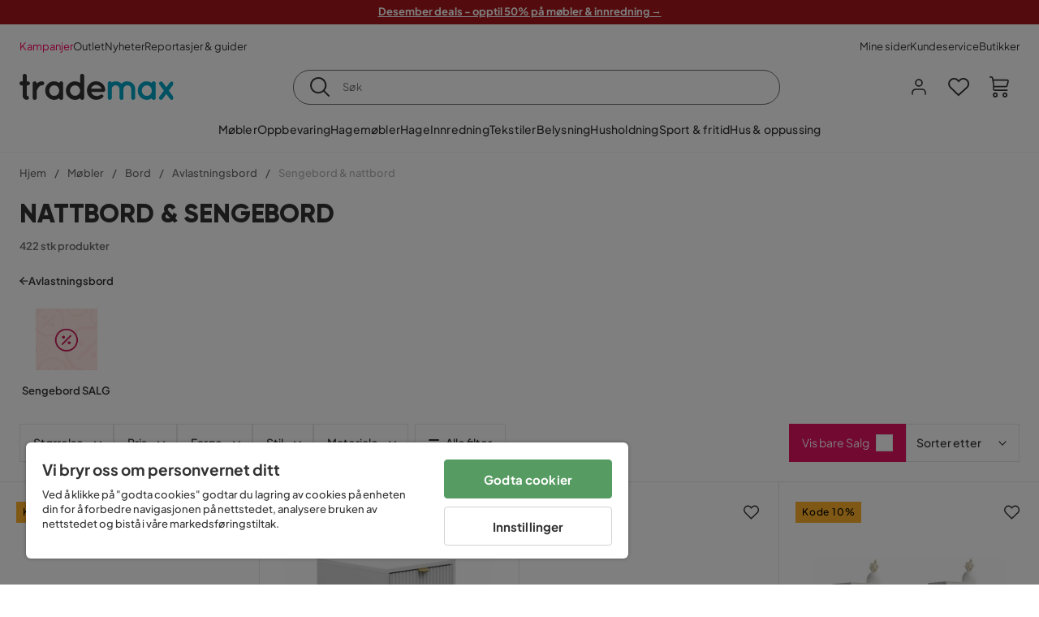

--- FILE ---
content_type: text/html; charset=utf-8
request_url: https://www.trademax.no/m%C3%B8bler/bord/konsollbord-avlastningsbord/sengebord-nattbord
body_size: 50649
content:
<!DOCTYPE html><html lang="nb-NO"><head><meta name="viewport" content="width=device-width, initial-scale=1"/><script src="https://cdn.cookielaw.org/consent/5911dd05-99d3-4ab8-b612-67466ff57a52/otSDKStub.js" data-document-language="true" type="text/javascript" charSet="UTF-8" data-domain-script="5911dd05-99d3-4ab8-b612-67466ff57a52"></script><script type="text/javascript">function OptanonWrapper() {}</script><script defer="" src="https://t.adii.se/init.js"></script><link rel="stylesheet" href="/static/globals.cabfd318a8a0ff356a50.css"/><script><!-- Google Tag Manager -->
(function(w,d,s,l,i){w[l]=w[l]||[];w[l].push({'gtm.start':
new Date().getTime(),event:'gtm.js'});var f=d.getElementsByTagName(s)[0],
j=d.createElement(s),dl=l!='dataLayer'?'&l='+l:'';j.async=true;j.src=
'https://www.googletagmanager.com/gtm.js?id='+i+dl;f.parentNode.insertBefore(j,f);
})(window,document,'script','dataLayer','GTM-5RVV2N93');
<!-- End Google Tag Manager --></script><meta name="theme-color" content="#000"/><title>Billig Nattbord &amp; Sengebord på nett - Trademax</title><meta data-excite="true" property="og:title" content="Billig Nattbord &amp; Sengebord på nett - Trademax"/><meta data-excite="true" name="description" content="Billige nattbord online fra Trademax.no. ✔Rask levering. ✔260.000 fornøyde kunder. ✔Fast pris på frakt! Velkommen til nettbutikken!"/><meta data-excite="true" property="og:description" content="Billige nattbord online fra Trademax.no. ✔Rask levering. ✔260.000 fornøyde kunder. ✔Fast pris på frakt! Velkommen til nettbutikken!"/><link rel="canonical" href="https://www.trademax.no/m%C3%B8bler/bord/konsollbord-avlastningsbord/sengebord-nattbord" data-excite="true"/><link rel="og:url" href="https://www.trademax.no/m%C3%B8bler/bord/konsollbord-avlastningsbord/sengebord-nattbord" data-excite="true"/><link rel="manifest" href="/webappmanifest" crossorigin="use-credentials"/><script>window.NT_VARIANTS = "1ACqs3XVm13Vv1oXHouAxv=1,1Kc2I84tvs24XXoRoTzGX8=1,1lGBsd07shAoEpxWPPwY3w=0,1sQfpbkL6Tw8QatyAP62WO=1,2sFHZeJZ1TB2YqZ2mywpF2=0,3Y0KdWKPOLVT1YA09RjmVT=0,3so6hTFNCLNd6JHXPR9rD9=1,45MjZH6IDgQP8VZ9r9u5Vx=1,4zNoqkwrsSCfXePCoHK6hk=1,5BZVNbG3ePGlVKfkhqvS4I=0,67rttRaXIJTC5rmBesctRf=0,6d5tfEfPC6HefYJJlmP8pG=1,6nmy5a9gJvd1ox2w7ApeMd=0,6tebSCjX2v5rCfZ1ub4mDc=0,6udZGITZTzJubLOhlahFzw=1,7cbJPpJPdRjsFaglB5sxxT=1,7t6Ld1u9QQDS7fW9If5wzf=1,7vmE2XBCiTPExQjDNXw8kt=0";window.NT_API_KEY = "1d259c26-33ee-4a44-951c-f77204d77cda";window.NT_ENV = "main";</script></head><body><script>document.addEventListener('load',function(e) {  if (e.target instanceof HTMLImageElement){ e.target.style.opacity = '1'}},{ capture: true });</script><noscript aria-hidden="true"><style>img {opacity: 1!important;}</style></noscript><div id="container"><style data-glitz="">.a{flex-direction:column;-webkit-box-orient:vertical;-webkit-box-direction:normal}.b{min-height:100vh}.c{display:-webkit-box;display:-moz-box;display:-ms-flexbox;display:-webkit-flex;display:flex}.d{margin-bottom:0}.e{margin-top:0}.f{margin-right:0}.g{margin-left:0}.h{padding-bottom:0}.i{padding-top:0}.j{padding-right:0}.k{padding-left:0}</style><div class="a b c d e f g h i j k"><style data-glitz="">.m{z-index:8}.n{padding-right:16px}.o{padding-left:16px}.p{background-color:#F5F5F5}.q{transform:translateY(-100%)}.r{line-height:30px}.s{height:30px}.t{top:-30px}.u{position:absolute}.l:focus{transform:translateY(40px)}</style><a href="#maincontent" class="l m n o p q r s t u">Hopp over overskriften og gå videre.</a><div style="display:contents"><style data-glitz="">.v{justify-content:space-between;-webkit-box-pack:justify}.w{align-items:center;-webkit-box-align:center}</style><div class="v w c"><style data-glitz="">.x{width:-webkit-fill-available}.z{color:#ffffff}.a0{background-color:#A9161A}.a1{z-index:6}.a4{text-decoration:none}.y:hover{color:#ffffff}.a3:hover{text-decoration:none}.a2:visited{color:inherit}</style><a class="x y z a0 a1 a2 a3 a4" data-spa-link="true" href="/kampanjer"><style data-glitz="">.a5{padding-bottom:4px}.a6{padding-top:4px}.a7{text-align:center}.a8{color:inherit}.a9{min-height:30px}.aa{width:100%}@media (max-width: 1175px){.ae{padding-right:8px}.af{padding-left:8px}}@media (min-width: 1176px){.ab{padding-right:24px}.ac{padding-left:24px}.ag{max-width:1280px}.ah{margin-right:auto}.ai{margin-left:auto}}</style><div class="a5 a6 a7 a8 a9 aa n o ab ac ae af ag ah ai"><style data-glitz="">.aj{line-height:20px}.ak{font-size:13px}@media (max-width: 1175px){.al{margin-bottom:0}}</style><p style="text-align:center" class="aj ak d al"><span style="text-decoration:underline"><strong>Desember deals - opptil 50% på møbler &amp; innredning →</strong></span></p></div></a></div></div><style data-glitz="">.am{background-color:#FFFFFF}</style><div class="am a1"><style data-glitz="">.an{padding-bottom:12px}.ao{padding-top:12px}.ap{height:52px}.aq{flex-direction:row;-webkit-box-orient:horizontal;-webkit-box-direction:normal}</style><nav class="an ao ap v aq c n o ab ac ae af aa ag ah ai"><style data-glitz="">.ar{gap:32px}.as{list-style:none}</style><ul class="ar w c as h i j k d e f g"><li><style data-glitz="">.av{color:#ff0060}.ax{font-weight:400}.at:visited{color:#ff0060}.au:hover{color:#ff0060}.aw:hover{text-decoration:underline}</style><a class="at au av aw ax ak a4" data-spa-link="true" href="/kampanjer">Kampanjer</a></li><li><style data-glitz="">.b0{color:#333333}.ay:visited{color:#333333}.az:hover{color:#333333}</style><a class="ay az b0 aw ax ak a4" data-spa-link="true" href="/kampanjer/outlet">Outlet</a></li><li><a class="ay az b0 aw ax ak a4" data-spa-link="true" href="/nyheter">Nyheter</a></li><li><a class="ay az b0 aw ax ak a4" data-spa-link="true" href="/reportasjer-guider">Reportasjer &amp; guider</a></li></ul><ul class="ar w c as h i j k d e f g"><li><a class="ay az b0 aw ax ak a4" data-spa-link="true" href="/mine-sider">Mine sider</a></li><li><a target="_blank" class="ay az b0 aw ax ak a4" href="https://support.trademax.no/">Kundeservice</a></li><li><a class="ay az b0 aw ax ak a4" data-spa-link="true" href="/butikker">Butikker</a></li></ul></nav></div><style data-glitz="">.b1{top:-1px}.b2{position:-webkit-sticky;position:sticky}.b3{align-items:inherit;-webkit-box-align:inherit}</style><header class="am b1 aa a1 b2 b3 a"><style data-glitz="">.b4{grid-template-columns:auto 1fr auto;-ms-grid-columns:auto 1fr auto}.b5{display:-ms-grid;display:grid}</style><div class="w b4 b5 n o ab ac ae af aa ag ah ai"><style data-glitz="">.b6:hover{color:inherit}</style><a aria-label="Gå til startsiden" class="a2 b6 a3 a4 a8" data-spa-link="true" href="/"><style data-glitz="">.b7{height:auto}.b8{width:146px}.ba{display:block}@media (min-width: 1176px){.b9{width:190px}}</style><svg xmlns="http://www.w3.org/2000/svg" fill="none" viewBox="0 0 146.63 25.06" class="b7 b8 b9 ba"><g clip-path="url(#trademax-logo_svg__a)"><path fill="#333" d="M7.86 7.151a2.047 2.047 0 011.416.577 1.879 1.879 0 010 2.766 1.907 1.907 0 01-1.416.577h-.91v9.978a1.909 1.909 0 011.382.577c.368.38.575.887.577 1.416A1.958 1.958 0 016.949 25a3.767 3.767 0 01-2.8-1.154 3.82 3.82 0 01-1.147-2.8v-9.948H1.957a1.91 1.91 0 01-1.383-.577A1.988 1.988 0 010 9.108a1.91 1.91 0 01.577-1.383 1.91 1.91 0 011.383-.577h1.042V1.956A1.91 1.91 0 013.576.577C3.956.209 4.463.002 4.992 0a1.91 1.91 0 011.383.577 1.91 1.91 0 01.577 1.383v5.192l.908-.001zm8.567 2.159a5.974 5.974 0 012.26-1.552 6.606 6.606 0 012.596-.577 2.5 2.5 0 011.72.54 1.782 1.782 0 01.54 1.315c.003.502-.19.985-.54 1.346a1.833 1.833 0 01-1.346.577c-2.226 0-3.981 1.787-5.263 5.397v6.813a1.836 1.836 0 01-.577 1.346 1.883 1.883 0 01-1.382.54 1.844 1.844 0 01-1.887-1.881V9.039a1.683 1.683 0 01.54-1.315 1.805 1.805 0 011.346-.54 1.882 1.882 0 011.382.54 1.815 1.815 0 01.577 1.315v.27h.034zm10.525 13.122a8.985 8.985 0 01-2.463-6.308 8.92 8.92 0 012.463-6.346 7.92 7.92 0 016.072-2.627 8.129 8.129 0 014.756 1.586c.108-.43.342-.819.673-1.114.344-.303.792-.46 1.25-.438a1.8 1.8 0 011.282.577 1.86 1.86 0 01.54 1.346v14.066a1.805 1.805 0 01-.54 1.346 1.762 1.762 0 01-1.282.54 1.827 1.827 0 01-1.25-.439 1.898 1.898 0 01-.673-1.113 8.212 8.212 0 01-10.828-1.08v.004zm1.383-6.308a5.257 5.257 0 001.315 3.643 4.296 4.296 0 003.373 1.45 4.415 4.415 0 003.407-1.45 5.104 5.104 0 001.346-3.61 5.243 5.243 0 00-1.346-3.643 4.502 4.502 0 00-6.713-.033 5.013 5.013 0 00-1.382 3.643zm33.193 6.983a1.836 1.836 0 01-.577 1.346 1.815 1.815 0 01-1.315.577 1.91 1.91 0 01-1.282-.439 2.173 2.173 0 01-.673-1.08 8.642 8.642 0 01-4.858 1.553 8.218 8.218 0 01-6.14-2.631 8.76 8.76 0 01-2.53-6.308 8.76 8.76 0 012.53-6.308 8.217 8.217 0 016.14-2.63 8.09 8.09 0 014.794 1.516v-6.78a1.836 1.836 0 01.577-1.346 1.956 1.956 0 012.767 0 1.89 1.89 0 01.577 1.346l-.01 21.184zm-8.67-1.953a4.527 4.527 0 003.374-1.485 4.915 4.915 0 001.416-3.542 5.166 5.166 0 00-1.383-3.576 4.41 4.41 0 00-3.406-1.518 4.462 4.462 0 00-3.407 1.518 5.018 5.018 0 00-1.383 3.576 4.914 4.914 0 001.417 3.542 4.476 4.476 0 003.373 1.485zm28.639-5.536a1.702 1.702 0 01-.506 1.282 1.868 1.868 0 01-1.382.472H68.24a4.171 4.171 0 001.215 2.362 5.059 5.059 0 003.34 1.585 5.266 5.266 0 003.81-.877 1.931 1.931 0 011.417-.577 1.484 1.484 0 011.25.473 1.592 1.592 0 010 2.327 8.762 8.762 0 01-6.308 2.328 8.354 8.354 0 01-6.274-2.63 9.038 9.038 0 010-12.616 8.145 8.145 0 016.106-2.63 8.461 8.461 0 016.039 2.327 8.637 8.637 0 012.664 5.97l-.002.204zm-8.635-5.06a5.137 5.137 0 00-3.34 1.282 4.62 4.62 0 00-1.518 2.5h10.12a4.865 4.865 0 00-1.721-2.428 5.962 5.962 0 00-3.541-1.354z"></path><path fill="#00A5C6" d="M85.848 25.029l-.371-.034a2.369 2.369 0 01-1.114-.673 1.888 1.888 0 01-.438-1.18V9.073a1.883 1.883 0 01.54-1.383 1.805 1.805 0 011.346-.54 1.716 1.716 0 011.72 1.08 7.507 7.507 0 013.811-1.08 7.197 7.197 0 015.634 2.463 6.768 6.768 0 015.401-2.463 7.427 7.427 0 015.464 2.192 7.257 7.257 0 012.193 5.296v8.467a1.914 1.914 0 01-1.176 1.74 1.912 1.912 0 01-2.063-.394 1.835 1.835 0 01-.577-1.346v-8.433a3.548 3.548 0 00-1.08-2.596 3.624 3.624 0 00-5.126-.034 3.677 3.677 0 00-1.148 2.53v8.602a1.805 1.805 0 01-.539 1.346 1.783 1.783 0 01-1.315.54 1.891 1.891 0 01-1.347-.577 1.73 1.73 0 01-.606-1.316v-8.596a3.643 3.643 0 00-1.114-2.53 3.461 3.461 0 00-2.563-1.046 3.685 3.685 0 00-3.643 3.677v8.466l-.034.237v.1l-.101.203v.168a1.768 1.768 0 01-1.754 1.182zm29.111-2.597a8.986 8.986 0 01-2.463-6.308 8.92 8.92 0 012.463-6.346 7.915 7.915 0 016.072-2.63 8.13 8.13 0 014.756 1.585c.107-.43.342-.819.673-1.114.344-.303.792-.46 1.25-.438a1.797 1.797 0 011.281.577 1.858 1.858 0 01.54 1.346v14.07a1.804 1.804 0 01-.54 1.346 1.754 1.754 0 01-1.281.54 1.827 1.827 0 01-1.25-.439 1.895 1.895 0 01-.673-1.113 8.213 8.213 0 01-10.828-1.08v.004zm1.382-6.308a5.26 5.26 0 001.316 3.643 4.288 4.288 0 003.373 1.45 4.419 4.419 0 003.407-1.45 5.104 5.104 0 001.346-3.61 5.247 5.247 0 00-1.346-3.643 4.505 4.505 0 00-6.713-.033 5.004 5.004 0 00-1.382 3.643h-.001zm28.099-8.703a1.829 1.829 0 011.383.338 1.797 1.797 0 01.742 1.214 1.742 1.742 0 01-.337 1.346l-4.216 5.836 4.25 5.903a1.692 1.692 0 01.337 1.382 1.546 1.546 0 01-.709 1.181c-.363.264-.8.406-1.25.405a2.22 2.22 0 01-1.451-.776l-3.576-4.891-3.575 4.891a1.798 1.798 0 01-1.383.776 1.89 1.89 0 01-1.215-.405 1.848 1.848 0 01-.711-1.939c.058-.237.162-.46.307-.657l4.283-5.903-4.283-5.865a1.59 1.59 0 01-.338-1.346 1.857 1.857 0 012.091-1.552c.495.083.94.348 1.25.742l3.576 4.79 3.576-4.79a2.389 2.389 0 011.249-.68z"></path></g><defs><clipPath id="trademax-logo_svg__a"><path fill="#fff" d="M0 0h146.154v25H0z"></path></clipPath></defs></svg></a><style data-glitz="">.bb{border-bottom-color:#F5F5F5}.bc{border-bottom-style:solid}.bd{border-bottom-width:0}@media (max-width: 1175px){.bi{min-height:-webkit-fit-content;min-height:-moz-fit-content;min-height:fit-content}.bj{border-bottom-color:#F5F5F5}.bk{border-bottom-style:solid}.bl{border-bottom-width:1px}.bm{padding-bottom:12px}.bn{padding-left:12px}.bo{padding-right:12px}}@media (min-width: 1176px){.be{justify-self:center;-ms-grid-column-align:center}.bf{margin-right:40px}.bg{margin-left:40px}.bh{max-width:600px}}</style><div class="bb bc bd aa be bf bg bh bi bj bk bl bm bn bo"><style data-glitz="">.bp{justify-self:center;-ms-grid-column-align:center}.bq{padding-right:12px}.br{padding-left:12px}.bs{position:relative}.bt{z-index:1}.bu{border-radius:50px}.bv{border-bottom-color:#6C6C6C}.bw{border-bottom-width:1px}.bx{border-top-style:solid}.by{border-top-color:#6C6C6C}.bz{border-top-width:1px}.c0{border-right-style:solid}.c1{border-right-color:#6C6C6C}.c2{border-right-width:1px}.c3{border-left-style:solid}.c4{border-left-color:#6C6C6C}.c5{border-left-width:1px}</style><form action="/search" class="am bp bq br bs aa bt c bu bc bv bw bx by bz c0 c1 c2 c3 c4 c5 b0"><style data-glitz="">.c6{transition-duration:100ms}.c7{transition-timing-function:ease-in-out}.c8{transition-property:border-color;-webkit-transition-property:border-color;-moz-transition-property:border-color}.c9{height:41px}</style><div role="combobox" aria-haspopup="listbox" aria-owns="suggestions" aria-expanded="false" class="c6 c7 c8 aa c9 w v c"><style data-glitz="">.ca{padding-bottom:8px}.cb{padding-top:8px}.cc{padding-right:8px}.cd{padding-left:8px}.cg{border-radius:0}.ch{font-weight:500}.ci{justify-content:center;-webkit-box-pack:center}.cj{display:-webkit-inline-box;display:-moz-inline-box;display:-ms-inline-flexbox;display:-webkit-inline-flex;display:inline-flex}.cr{background-color:transparent}.cs{font-size:14px}.ct{transition-timing-function:ease-out}.cu{transition-duration:200ms}.cv{transition-property:color, background, opacity, border-color;-webkit-transition-property:color, background, opacity, border-color;-moz-transition-property:color, background, opacity, border-color}.cw{user-select:none;-webkit-user-select:none;-ms-user-select:none}.cx{border-bottom-style:none}.cy{border-top-style:none}.cz{border-right-style:none}.d0{border-left-style:none}.d1{font-variant:inherit}.d2{font-style:inherit}@media (hover: hover){.ck:hover{cursor:pointer}.cl:hover{border-bottom-color:transparentcc}.cm:hover{border-top-color:transparentcc}.cn:hover{border-right-color:transparentcc}.co:hover{border-left-color:transparentcc}.cp:hover{background-color:transparentcc}.cq:hover{color:inherit}}@media (max-width: 1175px){.ce{padding-right:4px}.cf{padding-left:4px}}</style><button type="submit" aria-label="Søk" class="ca cb cc cd ce cf cg ch w ci cj ck cl cm cn co cp cq a8 cr cs ct cu cv cw cx cy cz d0 d1 d2"><style data-glitz="">.d3{font-size:16px}.d4{width:1.5em}.d5{height:1.5em}</style><svg xmlns="http://www.w3.org/2000/svg" fill="currentColor" viewBox="0.5 0 19.98 19.98" class="d3 d4 d5 ba"><path clip-rule="evenodd" d="M20.255 18.58l-4.808-4.809A8.431 8.431 0 008.929 0 8.428 8.428 0 00.5 8.429a8.428 8.428 0 008.429 8.428 8.384 8.384 0 005.338-1.906l4.809 4.804a.833.833 0 001.18-1.175zM8.93 15.18c-3.727 0-6.756-3.029-6.756-6.751A6.763 6.763 0 018.93 1.673c3.722 0 6.755 3.033 6.755 6.756 0 3.722-3.033 6.75-6.755 6.75z"></path></svg></button><style data-glitz="">.d6{margin-left:8px}.d7{background-color:inherit}.dd{text-overflow:ellipsis}.de{overflow:hidden}.df{white-space:nowrap}.d8:focus{outline-style:none}.d9:focus{border-bottom-style:none}.da:focus{border-top-style:none}.db:focus{border-right-style:none}.dc:focus{border-left-style:none}</style><input role="searchbox" aria-label="Søk" aria-autocomplete="list" aria-controls="suggestions" name="q" autoComplete="off" placeholder="Søk" class="ak d6 h i j k d7 aa d8 d9 da db dc cx cy cz d0 dd de df" value=""/></div></form></div><style data-glitz="">.dg{justify-self:end;-ms-grid-column-align:end}</style><div class="dg w c"><style data-glitz="">.dh{flex-shrink:0}</style><div class="dh an ao bq br a w ci c"><style data-glitz="">.di{fill:#E9E9E9}.dj{cursor:pointer}@media (hover: hover){.dn:hover{background-color:inherit}}@media (max-width: 1175px){.dk{padding-top:12px}.dl{padding-right:9px}.dm{padding-left:9px}}</style><a id="login-button" aria-label="Logg inn" aria-expanded="false" title="Logg inn" class="di h i j k w c dj bm dk dl dm dn cg ch ci ck cl cm cn co cq a8 cr cs ct cu cv b6 a3 a4" data-spa-link="true" href="/login"><style data-glitz="">.do{stroke-width:1.6px}.dp{height:24px}.dq{width:24px}</style><svg xmlns="http://www.w3.org/2000/svg" viewBox="0 0 24 24" fill="none" stroke="currentColor" stroke-width="2" stroke-linecap="round" stroke-linejoin="round" class="do dp dq ba"><path d="M20 21v-2a4 4 0 00-4-4H8a4 4 0 00-4 4v2"></path><circle cx="12" cy="7" r="4"></circle></svg></a></div><div class="dh an ao bq br a w ci c"><style data-glitz="">.dr{overflow:visible}@media (max-width: 1175px){.ds{padding-right:10px}.dt{padding-left:10px}}</style><button aria-label="Favoritter 0" aria-expanded="false" type="button" class="dr bs bm dk ds dt h i j k w a c dj dn cg ch ci ck cl cm cn co cq a8 cr cs ct cu cv cw cx cy cz d0 d1 d2"><div class="bs"><style data-glitz="">.du{stroke-width:1.5px}.dv{height:26px}.dw{width:26px}</style><svg xmlns="http://www.w3.org/2000/svg" fill="none" stroke="currentColor" viewBox="-0.8 -0.5 20.5 17" class="du dv dw ba"><path d="M17.3 1.3a5 5 0 00-7.2.6l-.6.7L9 2a5 5 0 00-4-2 5 5 0 00-3.5 1.5 4.9 4.9 0 000 7L9.3 16l8.3-7.5A4.9 4.9 0 0019 4.8a5 5 0 00-1.7-3.5z"></path></svg></div></button></div><div class="dh an ao bq br a w ci c"><button aria-label="Handlekurv Du har 0 varer i din handlekurv" aria-expanded="false" type="button" class="h i j k w a c bm dk ds dt dn cg ch ci ck cl cm cn co cq a8 cr cs ct cu cv cw cx cy cz d0 d1 d2"><div class="bs"><svg xmlns="http://www.w3.org/2000/svg" viewBox="2 0.65 16.6 18.2" class="do dv dw ba"><path fill="currentColor" d="M18.26 3.86A1.57 1.57 0 0017 3.25H5.32l-.18-1.09A1.76 1.76 0 003.44.65H2v1.2h1.44a.54.54 0 01.56.49l.73 4.39a9 9 0 01.13 1.56v3.36a1.61 1.61 0 001.58 1.6h11.03v-1.2H6.4a.41.41 0 01-.39-.4V10.1h10.07a1.59 1.59 0 001.54-1.21l.93-3.64a1.61 1.61 0 00-.29-1.39zM17.39 5l-.93 3.6a.41.41 0 01-.38.3H6v-.61a11.5 11.5 0 00-.14-1.76l-.34-2.08H17a.36.36 0 01.3.15.41.41 0 01.09.4zM6.9 14.65a2.1 2.1 0 102.1 2.1 2.1 2.1 0 00-2.1-2.1zm0 3a.9.9 0 11.9-.9.9.9 0 01-.9.9zm8.34-3a2.1 2.1 0 102.1 2.1 2.1 2.1 0 00-2.1-2.1zm0 3a.9.9 0 11.9-.9.9.9 0 01-.9.9z"></path></svg></div></button></div></div></div><div class="bb bc bw"><style data-glitz="">.dx{height:55px}</style><nav class="ci aq c aa dx n o ab ac ae af ag ah ai"><ul class="ar c as h i j k d e f g"><style data-glitz="">.dy{height:100%}</style><li class="de ci w c dy"><style data-glitz="">.dz{font-family:Plus Jakarta Sans}.e1{letter-spacing:0.2px}.e0:hover{cursor:pointer}</style><a aria-haspopup="true" aria-expanded="false" aria-owns="MøblerMenu" aria-hidden="false" class="ch dz cs e0 a3 e1 bs w c dy cr a2 b6 a4 a8" data-spa-link="true" href="/m%C3%B8bler">Møbler</a></li><li class="de ci w c dy"><a aria-haspopup="true" aria-expanded="false" aria-owns="OppbevaringMenu" aria-hidden="false" class="ch dz cs e0 a3 e1 bs w c dy cr a2 b6 a4 a8" data-spa-link="true" href="/oppbevaring">Oppbevaring</a></li><li class="de ci w c dy"><a aria-haspopup="true" aria-expanded="false" aria-owns="HagemøblerMenu" aria-hidden="false" class="ch dz cs e0 a3 e1 bs w c dy cr a2 b6 a4 a8" data-spa-link="true" href="/hagem%C3%B8bler">Hagemøbler</a></li><li class="de ci w c dy"><a aria-haspopup="true" aria-expanded="false" aria-owns="HageMenu" aria-hidden="false" class="ch dz cs e0 a3 e1 bs w c dy cr a2 b6 a4 a8" data-spa-link="true" href="/hage">Hage</a></li><li class="de ci w c dy"><a aria-haspopup="true" aria-expanded="false" aria-owns="InnredningMenu" aria-hidden="false" class="ch dz cs e0 a3 e1 bs w c dy cr a2 b6 a4 a8" data-spa-link="true" href="/innredning">Innredning</a></li><li class="de ci w c dy"><a aria-haspopup="true" aria-expanded="false" aria-owns="TekstilerMenu" aria-hidden="false" class="ch dz cs e0 a3 e1 bs w c dy cr a2 b6 a4 a8" data-spa-link="true" href="/tekstiler">Tekstiler</a></li><li class="de ci w c dy"><a aria-haspopup="true" aria-expanded="false" aria-owns="BelysningMenu" aria-hidden="false" class="ch dz cs e0 a3 e1 bs w c dy cr a2 b6 a4 a8" data-spa-link="true" href="/belysning">Belysning</a></li><li class="de ci w c dy"><a aria-haspopup="true" aria-expanded="false" aria-owns="HusholdningMenu" aria-hidden="false" class="ch dz cs e0 a3 e1 bs w c dy cr a2 b6 a4 a8" data-spa-link="true" href="/husholdning">Husholdning</a></li><li class="de ci w c dy"><a aria-haspopup="true" aria-expanded="false" aria-owns="Sport&amp;fritidMenu" aria-hidden="false" class="ch dz cs e0 a3 e1 bs w c dy cr a2 b6 a4 a8" data-spa-link="true" href="/sport-fritid">Sport &amp; fritid</a></li><li class="de ci w c dy"><a aria-haspopup="true" aria-expanded="false" aria-owns="Hus&amp;oppussingMenu" aria-hidden="false" class="ch dz cs e0 a3 e1 bs w c dy cr a2 b6 a4 a8" data-spa-link="true" href="/hus-oppussing">Hus &amp; oppussing</a></li></ul></nav></div></header><div tabindex="0"></div><div tabindex="-1"><style data-glitz="">.e2{display:none}.e3{width:440px}.e4{bottom:0}.e5{top:0}.e6{left:100%}.e7{will-change:transform}.e8{background-color:white}.e9{max-width:100%}.ea{position:fixed}</style><div class="e2 e3 e4 e5 e6 e7 e8 e9 a ea"><div class="bb bw bc w c"><style data-glitz="">.eb{flex-grow:1;-webkit-box-flex:1}.ec{padding-bottom:16px}.ed{padding-top:16px}</style><div class="eb w c ec ed n o"><h3 class="d ch d3">Handlekurv</h3></div><style data-glitz="">@media (hover: hover){.ee:hover{background-color:transparent}}</style><button aria-label="Steng" autofocus="" type="button" class="ec ed n o d3 ee cg ch w ci cj ck cl cm cn co cq a8 cr ct cu cv cw cx cy cz d0 d1 d2"><svg xmlns="http://www.w3.org/2000/svg" fill="none" stroke="currentColor" stroke-linecap="square" stroke-miterlimit="10" stroke-width="2" viewBox="0 0 32 32" class="d4 d5 ba"><path d="M16 16l-8.66 8.66L16 16 7.34 7.34 16 16l8.66-8.66L16 16l8.66 8.66z"></path></svg></button></div><style data-glitz="">.ef{overflow-y:auto}@media (min-width: 1176px){.eg::-webkit-scrollbar-thumb{background-color:rgba(0, 0, 0, 0.2)}.eh::-webkit-scrollbar-track{background-color:#F5F5F5}.ei::-webkit-scrollbar{width:4px}}</style><div class="ef eb eg eh ei"><style data-glitz="">.ej{margin-bottom:40px}.ek{margin-top:40px}</style><h3 class="ch ej ek a7">Handlekurven er tom</h3></div><style data-glitz="">@media (min-width: 1176px){.el{padding-top:20px}.em{padding-bottom:16px}.en{padding-right:16px}.eo{padding-left:16px}}</style><footer class="p ed an bq br dh el em en eo"><style data-glitz="">.fa{color:#6C6C6C}.fb{padding-right:20px}.fc{padding-left:20px}.ep[disabled]:hover{opacity:0.4}.eq[disabled]:hover{border-bottom-color:#23AA83}.er[disabled]:hover{border-top-color:#23AA83}.es[disabled]:hover{border-right-color:#23AA83}.et[disabled]:hover{border-left-color:#23AA83}.eu[disabled]:hover{background-color:#23AA83}.ev[disabled]:hover{color:#FFFFFF}.ew[disabled]{opacity:0.4}.ex[disabled]{border-bottom-color:#23AA83}.ey[disabled]{border-top-color:#23AA83}.ez[disabled]{border-right-color:#23AA83}.f0[disabled]{border-left-color:#23AA83}.f1[disabled]{background-color:#23AA83}.f2[disabled]{color:#FFFFFF}@media (hover: hover){.f3:hover{cursor:default}.f4:hover{border-bottom-color:#F5F5F5cc}.f5:hover{border-top-color:#F5F5F5cc}.f6:hover{border-right-color:#F5F5F5cc}.f7:hover{border-left-color:#F5F5F5cc}.f8:hover{background-color:#F5F5F5}.f9:hover{color:#6C6C6C}}</style><a aria-disabled="true" data-test-id="to-checkout-button" class="aa ep eq er es et eu ev ew ex ey ez f0 f1 f2 cg ch w ci cj f3 f4 f5 f6 f7 f8 f9 fa p d3 an ao fb fc ct cu cv b6 a3 a4" data-spa-link="true" href="/checkout">Til kassen</a></footer></div></div><div tabindex="0"></div><style data-glitz="">@media (max-width: 1175px){.fd{margin-top:55px}}</style><main id="maincontent" class="fd a e9 c eb dy"><style data-glitz="">.fe{margin-bottom:20px}@media (min-width: 1176px){.ff{margin-bottom:32px}}</style><div class="fe ff"><style data-glitz="">.fg{overflow-y:hidden}.fh{overflow-x:auto}@media (max-width: 1175px){.fi{line-height:normal}}</style><div class="n o ab ac ae af fg fh df an ao fi aa ag ah ai"><style data-glitz="">@media (max-width: 1175px){.fj{text-align:left}}</style><nav class="dp fj"><style data-glitz="">.fo{word-break:break-all}.fk:last-child:after{content:normal}.fl:after{margin-right:10px}.fm:after{margin-left:10px}.fn:after{content:"/"}@media (max-width: 1175px){.fp:last-child{margin-right:16px}.fq:first-child{margin-left:16px}}</style><span class="fk fl fm fn fo fa ak fp fq"><style data-glitz="">.fr:visited:hover{color:#333333}.fs:visited{color:#6C6C6C}</style><a class="fr fs az fa df a3 a4" data-spa-link="true" href="/">Hjem</a></span><span class="fk fl fm fn fo fa ak fp fq"><a class="fr fs az fa df a3 a4" data-spa-link="true" href="/m%C3%B8bler">Møbler</a></span><span class="fk fl fm fn fo fa ak fp fq"><a class="fr fs az fa df a3 a4" data-spa-link="true" href="/m%C3%B8bler/bord">Bord</a></span><span class="fk fl fm fn fo fa ak fp fq"><a class="fr fs az fa df a3 a4" data-spa-link="true" href="/m%C3%B8bler/bord/konsollbord-avlastningsbord">Avlastningsbord</a></span><span class="fk fl fm fn fo fa ak fp fq"><style data-glitz="">.ft{opacity:0.5}</style><span class="ft fa ak df">Sengebord &amp; nattbord</span></span></nav></div><div data-scroll-id="product-listing" class="a c"><style data-glitz="">@media (min-width: 1176px){.fu{margin-right:0}.fv{margin-left:0}.fw{max-width:unset}}</style><div class="fu fv fw aa"><style data-glitz="">.fx{margin-bottom:32px}@media (max-width: 1175px){.fy{padding-right:40px}.fz{padding-left:40px}}@media (min-width: 1176px){.g0{margin-bottom:24px}}</style><div class="fx bs fy fz g0 aa ag ah ai n o ab ac"><style data-glitz="">.g1{text-transform:uppercase}.g2{font-family:Gilroy}.g3{font-size:32px}@media (max-width: 1175px){.g4{padding-bottom:4px}.g5{text-align:center}.g6{font-size:24px}}</style><h1 class="g1 d an cb g2 g3 g4 dk g5 g6">Nattbord &amp; Sengebord</h1><style data-glitz="">.g7{font-weight:600}</style><div class="fa g7 ak g5">422 stk produkter</div></div></div><div class="aa ag ah ai"><div class="a c bs ab ac"><style data-glitz="">.g8{padding-bottom:24px}.g9{column-gap:8px}</style><a class="g8 g7 ak g9 w c a2 b6 a3 a4 a8" data-spa-link="true" href="/m%C3%B8bler/bord/konsollbord-avlastningsbord"><style data-glitz="">.ga{font-size:10px}.gc{transform:rotate(180deg)}@media (min-width: 1176px){.gb{font-size:7px}}</style><svg viewBox="0 0 10 10" fill="none" xmlns="http://www.w3.org/2000/svg" class="ga gb gc d4 d5 ba"><g fill="currentColor"><path d="M4.883 9.666l4.45-4.667-.89-.932-4.45 4.666.89.933z"></path><path d="M9.334 5L4.884.334l-.89.934 4.45 4.666.89-.934z"></path><path d="M8.181 5.547H0v-1.32H8.18v1.32z"></path></g></svg>Avlastningsbord</a><style data-glitz="">.gd{align-self:flex-start}</style><div class="fe gd ff bs e9"><div class="de e9"><style data-glitz="">.ge{row-gap:32px}.gf{column-gap:32px}.gg{grid-auto-flow:column}</style><ul class="f g ge gf gg b5 as h i j k d e"><style data-glitz="">.gh{width:100px}@media (min-width: 1176px){.gi{width:115px}}</style><a class="bs gh gi a2 b6 a3 a4 a8" data-spa-link="true" href="/m%C3%B8bler/bord/konsollbord-avlastningsbord/sengebord-nattbord/sengebord-nattbord-salg"><style data-glitz="">.gj{object-fit:contain}.gk{height:66px}.gn{transition-timing-function:ease-in}.go{transition-property:opacity;-webkit-transition-property:opacity;-moz-transition-property:opacity}.gp{opacity:0}@media (min-width: 1176px){.gl{height:76px}.gm{width:100%}}</style><img loading="lazy" alt="Sengebord SALG" title="Sengebord SALG" height="220" width="220" srcSet="/assets/contentful/faov0eykzznw/6ucvyZimHIswjmSPzOdNvj/202d155f6e21ddde7136ff438027fa60/image-3323319__1_.jpg?preset=thumb 180w,/assets/contentful/faov0eykzznw/6ucvyZimHIswjmSPzOdNvj/202d155f6e21ddde7136ff438027fa60/image-3323319__1_.jpg?preset=thumb&amp;dpr=1.5 270w,/assets/contentful/faov0eykzznw/6ucvyZimHIswjmSPzOdNvj/202d155f6e21ddde7136ff438027fa60/image-3323319__1_.jpg?preset=thumb&amp;dpr=2 360w" src="/assets/contentful/faov0eykzznw/6ucvyZimHIswjmSPzOdNvj/202d155f6e21ddde7136ff438027fa60/image-3323319__1_.jpg?preset=thumb&amp;dpr=2" class="gj gk aa gl gm gn cu go gp e9"/><style data-glitz="">.gq{line-height:18px}.gr{margin-top:16px}</style><div class="gq gr a7 g7 ak">Sengebord SALG</div></a></ul></div></div></div></div><style data-glitz="">.gs{margin-bottom:70px}</style><div class="gs aa ag ah ai"><style data-glitz="">.gt{margin-bottom:24px}</style><div class="gt c n o ab ac ae af"><div class="cc g9 c"><style data-glitz="">.h1{border-bottom-color:#E7E7E7}.h2{border-top-color:#E7E7E7}.h3{border-right-color:#E7E7E7}.h4{border-left-color:#E7E7E7}@media (hover: hover){.gv:hover{border-bottom-color:#E7E7E7}.gw:hover{border-top-color:#E7E7E7}.gx:hover{border-right-color:#E7E7E7}.gy:hover{border-left-color:#E7E7E7}.gz:hover{background-color:#FFFFFFcc}.h0:hover{color:#333333}}@media (max-width: 1175px){.gu{font-size:13px}}</style><button data-facet="dimensions" aria-haspopup="dialog" aria-expanded="false" aria-controls="productfilter-flyout" type="button" class="cg ch w c gu ci ck gv gw gx gy gz h0 bc h1 bw bx h2 bz c0 h3 c2 c3 h4 c5 b0 am cs an ao n o ct cu cv cw d1 d2">Størrelse<style data-glitz="">.h5{margin-right:-5px}.h6{margin-left:10px}</style><svg width="1.5em" height="1.5em" viewBox="0 0 24 24" fill="none" stroke="currentColor" stroke-linecap="square" stroke-miterlimit="10" stroke-width="2" class="h5 h6 ga"><path d="M18 9.75l-6 6-6-6"></path></svg></button><button data-facet="price" aria-haspopup="dialog" aria-expanded="false" aria-controls="productfilter-flyout" type="button" class="cg ch w c gu ci ck gv gw gx gy gz h0 bc h1 bw bx h2 bz c0 h3 c2 c3 h4 c5 b0 am cs an ao n o ct cu cv cw d1 d2">Pris<svg width="1.5em" height="1.5em" viewBox="0 0 24 24" fill="none" stroke="currentColor" stroke-linecap="square" stroke-miterlimit="10" stroke-width="2" class="h5 h6 ga"><path d="M18 9.75l-6 6-6-6"></path></svg></button><button data-facet="colors" aria-haspopup="dialog" aria-expanded="false" aria-controls="productfilter-flyout" type="button" class="cg ch w c gu ci ck gv gw gx gy gz h0 bc h1 bw bx h2 bz c0 h3 c2 c3 h4 c5 b0 am cs an ao n o ct cu cv cw d1 d2">Farge<svg width="1.5em" height="1.5em" viewBox="0 0 24 24" fill="none" stroke="currentColor" stroke-linecap="square" stroke-miterlimit="10" stroke-width="2" class="h5 h6 ga"><path d="M18 9.75l-6 6-6-6"></path></svg></button><button data-facet="style" aria-haspopup="dialog" aria-expanded="false" aria-controls="productfilter-flyout" type="button" class="cg ch w c gu ci ck gv gw gx gy gz h0 bc h1 bw bx h2 bz c0 h3 c2 c3 h4 c5 b0 am cs an ao n o ct cu cv cw d1 d2">Stil<svg width="1.5em" height="1.5em" viewBox="0 0 24 24" fill="none" stroke="currentColor" stroke-linecap="square" stroke-miterlimit="10" stroke-width="2" class="h5 h6 ga"><path d="M18 9.75l-6 6-6-6"></path></svg></button><button data-facet="material" aria-haspopup="dialog" aria-expanded="false" aria-controls="productfilter-flyout" type="button" class="cg ch w c gu ci ck gv gw gx gy gz h0 bc h1 bw bx h2 bz c0 h3 c2 c3 h4 c5 b0 am cs an ao n o ct cu cv cw d1 d2">Materiale<svg width="1.5em" height="1.5em" viewBox="0 0 24 24" fill="none" stroke="currentColor" stroke-linecap="square" stroke-miterlimit="10" stroke-width="2" class="h5 h6 ga"><path d="M18 9.75l-6 6-6-6"></path></svg></button></div><button aria-haspopup="dialog" aria-expanded="false" aria-controls="productfilter-flyout" type="button" class="cg ch w c gu ci ck gv gw gx gy gz h0 bc h1 bw bx h2 bz c0 h3 c2 c3 h4 c5 b0 am cs an ao n o ct cu cv cw d1 d2"><style data-glitz="">.h7{height:10px}.h8{width:13px}.h9{margin-right:8px}</style><svg viewBox="0 0 13 10" fill="none" xmlns="http://www.w3.org/2000/svg" class="dh h7 h8 h9 ba"><path fill-rule="evenodd" clip-rule="evenodd" d="M1 0h11a1 1 0 110 2H1a1 1 0 010-2zm1 4h9a1 1 0 110 2H2a1 1 0 010-2zm3 4h3a1 1 0 010 2H5a1 1 0 010-2z" fill="currentColor"></path></svg>Alle filter</button><style data-glitz="">.ha{gap:8px}.hb{justify-content:flex-end;-webkit-box-pack:end}@media (max-width: 1175px){.hc{margin-bottom:16px}.hd{margin-right:16px}.he{margin-left:16px}.hf{grid-template-columns:repeat(auto-fit, minmax(170px, 1fr));-ms-grid-columns:repeat(auto-fit, minmax(170px, 1fr))}.hg{display:-ms-grid;display:grid}}</style><div class="ha eb hb c hc hd he hf hg"><style data-glitz="">.hh{color:#FFFFFF}.hi{background-color:#E61363}@media (max-width: 1175px){.hj{height:46px}}</style><label class="hh hi cs n o ax cg ci c gu hj dd de df"><style data-glitz="">.hk{width:0}.hl{height:0}</style><input type="checkbox" class="gp hk hl"/><style data-glitz="">.hm{width:inherit}.hn{vertical-align:middle}</style><div class="bs dj hm hn w cj"><span class="h9 w hm c">Vis bare Salg</span><style data-glitz="">.ho{border-bottom-color:#E9E9E9}.hp{border-top-color:#E9E9E9}.hq{border-right-color:#E9E9E9}.hr{border-left-color:#E9E9E9}.hs{background-position:center}.ht{background-image:none}.hu{color:transparent}.hv{flex-grow:0;-webkit-box-flex:0}.hw{stroke-width:2.8px}.hx{height:21px}.hy{width:21px}.hz{padding-bottom:1px}.i0{padding-top:1px}.i1{padding-right:1px}.i2{padding-left:1px}</style><svg width="1.5em" height="1.5em" viewBox="0 0 24 24" fill="none" stroke="currentColor" stroke-width="1.5" stroke-linecap="round" stroke-linejoin="round" class="bw ho bz hp c2 hq c5 hr hs ht am hu hv dh hw hx hy bc bx c0 c3 hz i0 i1 i2 cg"><polyline points="20 6 9 17 4 12"></polyline></svg></div></label><div class="ch cs ci c"><style data-glitz="">.i3{font-size:inherit}</style><div class="eb dy i3 a c"><input type="hidden" readonly="" value=""/><div id="select-label"><style data-glitz="">.i4{clip-path:inset(50%);-webkit-clip-path:inset(50%)}.i5{clip:rect(0 0 0 0)}.i6{border-top-width:0}.i7{border-right-width:0}.i8{border-left-width:0}.i9{margin-bottom:-1px}.ia{margin-top:-1px}.ib{margin-right:-1px}.ic{margin-left:-1px}.id{height:1px}.ie{width:1px}</style><span class="df i4 i5 de h i j k bd cx i6 cy i7 cz i8 d0 i9 ia ib ic id ie u">Sorter etter</span></div><style data-glitz="">.if:focus-visible:focus-within{outline-color:black}.ig:focus-visible{outline-offset:4px}.ih:focus-visible{outline-style:solid}.ii:focus-visible{outline-width:2px}@media (max-width: 1175px){.ij{justify-content:center;-webkit-box-pack:center}}</style><div tabindex="0" role="combobox" aria-haspopup="listbox" aria-expanded="false" aria-controls="select-listbox" aria-labelledby="select-label" aria-activedescendant="option-undefined" class="if ig ih ii ch cg ij gu bc h1 bw bx h2 bz c0 h3 c2 c3 h4 c5 cs an ao bq br dy dj w v c"><span>Sorter etter</span><style data-glitz="">.ik{transform:scaleY(1)}.il{transition-property:transform;-webkit-transition-property:transform;-moz-transition-property:transform}.im{font-size:11px}</style><svg width="1.5em" height="1.5em" viewBox="0 0 24 24" fill="none" stroke="currentColor" stroke-linecap="square" stroke-miterlimit="10" stroke-width="2" class="ik ct cu il do dh d6 im"><path d="M18 9.75l-6 6-6-6"></path></svg></div><style data-glitz="">.in{min-width:140px}.io{z-index:7}</style><div class="in io bs"></div><style data-glitz="">.ip{pointer-events:none}.iq{visibility:hidden}</style><div class="cs an ao n o df ip iq u"><div class="ha w c">Populært</div><div class="ha w c">Laveste pris</div><div class="ha w c">Høyest pris</div><div class="ha w c">Nyeste</div><div class="ha w c">Høyest rabatt</div></div></div></div></div></div><!--$--><!--/$--><style data-glitz="">.ir{grid-template-columns:repeat(2, minmax(0, 1fr));-ms-grid-columns:repeat(2, minmax(0, 1fr))}@media (min-width: 769px){.is{grid-template-columns:repeat(3, minmax(0, 1fr));-ms-grid-columns:repeat(3, minmax(0, 1fr))}}@media (min-width: 1176px){.it{grid-template-columns:repeat(4, minmax(0, 1fr));-ms-grid-columns:repeat(4, minmax(0, 1fr))}}</style><ul class="h2 bx bz ir b5 is it as h i j k d e f g"><style data-glitz="">@media (min-width: 1176px){.iu{padding-bottom:24px}.iv{padding-top:24px}.iw{padding-right:20px}.ix{padding-left:20px}}</style><li class="h3 c0 c2 h1 bc bw ec ed cc cd iu iv iw ix bs"><div role="article" class="aa dy a c bs"><a aria-labelledby="title-SYN0020488 desc-SYN0020488" aria-describedby="rating-SYN0020488 price-SYN0020488" class="a7 w b5 a2 b6 a3 a4 a8" data-spa-link="true" href="/m%C3%B8bler/bord/konsollbord-avlastningsbord/sengebord-nattbord/kintore-sengbord-35-cm-beige-phfnp009840-v3072975"><div class="aa eb"><style data-glitz="">.iy{padding-top:100%}</style><div class="iy de bs"><style data-glitz="">.iz{left:0}</style><img loading="lazy" alt="Kintore Sengbord 35 cm, Beige" height="2000" width="3000" srcSet="/assets/blobs/m%C3%B8bler-bord-konsollbord-avlastningsbord-kintore-sengbord-35-cm-beige/SYN0020488(1)-b2345cd9c3.jpeg?preset=tiny 360w,/assets/blobs/m%C3%B8bler-bord-konsollbord-avlastningsbord-kintore-sengbord-35-cm-beige/SYN0020488(1)-b2345cd9c3.jpeg?preset=tiny&amp;dpr=1.5 540w,/assets/blobs/m%C3%B8bler-bord-konsollbord-avlastningsbord-kintore-sengbord-35-cm-beige/SYN0020488(1)-b2345cd9c3.jpeg?preset=tiny&amp;dpr=2 720w" src="/assets/blobs/m%C3%B8bler-bord-konsollbord-avlastningsbord-kintore-sengbord-35-cm-beige/SYN0020488(1)-b2345cd9c3.jpeg?preset=tiny&amp;dpr=2" sizes="40vw" class="gj dy aa iz e5 u gn cu go gp e9"/></div></div><style data-glitz="">.j0{text-align:left}</style><div class="j0 ca"><style data-glitz="">.j1{margin-bottom:8px}.j2{display:-webkit-box}.j3{-webkit-box-orient:vertical}.j4{min-height:2lh}.j5{-webkit-line-clamp:2}@media (min-width: 1176px){.j6{font-size:16px}}</style><h2 id="title-SYN0020488" class="j1 aw j2 j3 j4 j5 dd de ch cs j6">Kintore Sengbord 35 cm</h2><style data-glitz="">@media (min-width: 1176px){.j7{font-size:14px}}</style><div id="desc-SYN0020488" class="j1 fa fo ak j7">Beige</div><style data-glitz="">.j8{column-gap:1px}</style><div id="rating-SYN0020488" role="img" aria-label="Missing translation for product.ratingsStarsText" class="j1 j8 w c"><style data-glitz="">.ja{height:12px}.jb{width:12px}.jk{clip-path:polygon(50% 73%, 20% 90%, 28% 58%, 2.5% 35%, 37% 32%, 50% 0%, 63% 32%, 97% 35%, 72% 60%, 78% 90%);-webkit-clip-path:polygon(50% 73%, 20% 90%, 28% 58%, 2.5% 35%, 37% 32%, 50% 0%, 63% 32%, 97% 35%, 72% 60%, 78% 90%)}.jl{background-color:#E7E7E7}.j9:before{width:100%}.je:before{background-color:#E38F22}.jf:before{height:100%}.jg:before{top:0}.jh:before{left:0}.ji:before{position:absolute}.jj:before{content:""}@media (max-width: 1175px){.jc{height:12px}.jd{width:12px}}</style><span aria-hidden="true" class="j9 ja jb jc jd je jf jg jh ji jj jk jl bs"></span><span aria-hidden="true" class="j9 ja jb jc jd je jf jg jh ji jj jk jl bs"></span><span aria-hidden="true" class="j9 ja jb jc jd je jf jg jh ji jj jk jl bs"></span><span aria-hidden="true" class="j9 ja jb jc jd je jf jg jh ji jj jk jl bs"></span><style data-glitz="">.jm:before{width:0%}</style><span aria-hidden="true" class="jm ja jb jc jd je jf jg jh ji jj jk jl bs"></span><style data-glitz="">.jn{line-height:1}.jo{margin-left:6px}</style><span aria-hidden="true" class="a8 jn cs jo gu">(<!-- -->10<!-- -->)</span></div><style data-glitz="">.jp{margin-bottom:16px}.jq{margin-top:4px}</style><ul role="radiogroup" aria-label="Produktvarianter" class="jp jq ha c as h i j k f g"><style data-glitz="">.jr{border-bottom-color:#333333}.js{border-top-color:#333333}.jt{border-right-color:#333333}.ju{border-left-color:#333333}.jv{padding-bottom:2px}.jw{padding-top:2px}.jx{padding-right:2px}.jy{padding-left:2px}.jz{width:30px}</style><li role="radio" tabindex="0" aria-checked="true" aria-label="Beige" class="jr js jt ju bc bw bx bz c0 c2 c3 c5 jv jw jx jy s jz bs"><div class="cr de w c dy aa bs"><style data-glitz="">.k0{max-width:none}</style><img loading="lazy" alt="" height="2000" width="3000" srcSet="/assets/blobs/m%C3%B8bler-bord-konsollbord-avlastningsbord-kintore-sengbord-35-cm-beige/SYN0020488(1)-b2345cd9c3.jpeg?preset=thumb 180w,/assets/blobs/m%C3%B8bler-bord-konsollbord-avlastningsbord-kintore-sengbord-35-cm-beige/SYN0020488(1)-b2345cd9c3.jpeg?preset=thumb&amp;dpr=1.5 270w,/assets/blobs/m%C3%B8bler-bord-konsollbord-avlastningsbord-kintore-sengbord-35-cm-beige/SYN0020488(1)-b2345cd9c3.jpeg?preset=thumb&amp;dpr=2 360w" src="/assets/blobs/m%C3%B8bler-bord-konsollbord-avlastningsbord-kintore-sengbord-35-cm-beige/SYN0020488(1)-b2345cd9c3.jpeg?preset=thumb&amp;dpr=2" class="k0 aa u gn cu go gp b7"/></div></li><li role="radio" tabindex="-1" aria-checked="false" aria-label="Svart" class="h1 bc bw h2 bx bz h3 c0 c2 h4 c3 c5 jv jw jx jy s jz bs"><div class="cr de w c dy aa bs"><img loading="lazy" alt="" height="2000" width="3000" srcSet="/assets/blobs/m%C3%B8bler-bord-konsollbord-avlastningsbord-sengebord-nattbord-kintore-sengbord-35-cm-svart/HFN0009840(1)-47932eee62.jpeg?preset=thumb 180w,/assets/blobs/m%C3%B8bler-bord-konsollbord-avlastningsbord-sengebord-nattbord-kintore-sengbord-35-cm-svart/HFN0009840(1)-47932eee62.jpeg?preset=thumb&amp;dpr=1.5 270w,/assets/blobs/m%C3%B8bler-bord-konsollbord-avlastningsbord-sengebord-nattbord-kintore-sengbord-35-cm-svart/HFN0009840(1)-47932eee62.jpeg?preset=thumb&amp;dpr=2 360w" src="/assets/blobs/m%C3%B8bler-bord-konsollbord-avlastningsbord-sengebord-nattbord-kintore-sengbord-35-cm-svart/HFN0009840(1)-47932eee62.jpeg?preset=thumb&amp;dpr=2" class="k0 aa u gn cu go gp b7"/></div></li></ul><div id="price-SYN0020488"><style data-glitz="">.k1{line-height:1.2}.k2{font-size:24px}.k3{column-gap:0.3em}.k4{flex-wrap:wrap;-webkit-box-lines:multiple}.k5{align-items:flex-end;-webkit-box-align:end}</style><div class="k1 k2 k3 k4 k5 c"><style data-glitz="">.k6{clip-path:inset(100%);-webkit-clip-path:inset(100%)}</style><span class="de i5 k6 bd i6 i7 i8 h i j k i9 ia ib ic id ie u"> Pris</span><style data-glitz="">.k7{color:#E61363}.k8{align-items:baseline;-webkit-box-align:baseline}.k9{padding-right:7px}.ka{padding-left:7px}.kb{font-weight:800}</style><span class="k7 df k8 cj jv jw k9 ka kb">999,-</span></div></div></div></a><style data-glitz="">.kc{margin-right:30px}.kd{gap:6px}.ke{align-items:flex-start;-webkit-box-align:start}@media (min-width: 1176px){.kf{left:0}.kg{top:0}}</style><div class="kc iz e5 u kd ke k4 c bf kf kg"><style data-glitz="">.kh{font-size:12px}.ki{color:#000000}.kj{background-color:#FFB22C}.kk{letter-spacing:0.8px}@media (max-width: 1175px){.kl{padding-top:4px}}</style><div class="a5 a6 cc cd kh ki kj w c ch cg kk g4 kl ae af">Kode 10%</div></div><style data-glitz="">.km{right:-8px}.kn{top:-9px}.ko{border-radius:50%}</style><button aria-label="Legg til favoritter" aria-pressed="false" type="button" class="ak b0 km kn u ko bd i6 i7 i8 cj ch w ci ck cl cm cn co cp cq cr an ao bq br ct cu cv cw cx cy cz d0 d1 d2"><style data-glitz="">.kp{justify-content:inherit;-webkit-box-pack:inherit}.kq{flex-direction:inherit;-webkit-box-orient:horizontal;-webkit-box-direction:normal}.kr{display:inherit}</style><div class="hm kp b3 kq kr"><svg xmlns="http://www.w3.org/2000/svg" fill="none" stroke="currentColor" viewBox="-0.8 -0.5 20.5 17" aria-hidden="true" class="du d4 d5 ba"><path d="M17.3 1.3a5 5 0 00-7.2.6l-.6.7L9 2a5 5 0 00-4-2 5 5 0 00-3.5 1.5 4.9 4.9 0 000 7L9.3 16l8.3-7.5A4.9 4.9 0 0019 4.8a5 5 0 00-1.7-3.5z"></path></svg></div></button></div></li><li class="h3 c0 c2 h1 bc bw ec ed cc cd iu iv iw ix bs"><div role="article" class="aa dy a c bs"><a aria-labelledby="title-HFN0009448 desc-HFN0009448" aria-describedby="rating-HFN0009448 price-HFN0009448" class="a7 w b5 a2 b6 a3 a4 a8" data-spa-link="true" href="/m%C3%B8bler/bord/konsollbord-avlastningsbord/sengebord-nattbord/novaj-sengbord-35-cm-hvid-phfnp009448-v3029732"><div class="aa eb"><div class="iy de bs"><img loading="lazy" alt="Novaj Sengbord 35 cm, Hvid" height="2000" width="3000" srcSet="/assets/blobs/m%C3%B8bler-bord-konsollbord-avlastningsbord-sengebord-nattbord-novaj-sengbord-35-cm-hvid/HFN0009448(1)-3cafdba205.jpeg?preset=tiny 360w,/assets/blobs/m%C3%B8bler-bord-konsollbord-avlastningsbord-sengebord-nattbord-novaj-sengbord-35-cm-hvid/HFN0009448(1)-3cafdba205.jpeg?preset=tiny&amp;dpr=1.5 540w,/assets/blobs/m%C3%B8bler-bord-konsollbord-avlastningsbord-sengebord-nattbord-novaj-sengbord-35-cm-hvid/HFN0009448(1)-3cafdba205.jpeg?preset=tiny&amp;dpr=2 720w" src="/assets/blobs/m%C3%B8bler-bord-konsollbord-avlastningsbord-sengebord-nattbord-novaj-sengbord-35-cm-hvid/HFN0009448(1)-3cafdba205.jpeg?preset=tiny&amp;dpr=2" sizes="40vw" class="gj dy aa iz e5 u gn cu go gp e9"/></div></div><div class="j0 ca"><h2 id="title-HFN0009448" class="j1 aw j2 j3 j4 j5 dd de ch cs j6">Novaj Sengbord 35 cm</h2><div id="desc-HFN0009448" class="j1 fa fo ak j7">Hvid</div><div id="rating-HFN0009448" role="img" aria-label="Missing translation for product.ratingsStarsText" class="j1 j8 w c"><span aria-hidden="true" class="j9 ja jb jc jd je jf jg jh ji jj jk jl bs"></span><span aria-hidden="true" class="j9 ja jb jc jd je jf jg jh ji jj jk jl bs"></span><span aria-hidden="true" class="j9 ja jb jc jd je jf jg jh ji jj jk jl bs"></span><span aria-hidden="true" class="j9 ja jb jc jd je jf jg jh ji jj jk jl bs"></span><style data-glitz="">.ks:before{width:9.999999999999964%}</style><span aria-hidden="true" class="ks ja jb jc jd je jf jg jh ji jj jk jl bs"></span><span aria-hidden="true" class="a8 jn cs jo gu">(<!-- -->13<!-- -->)</span></div><div id="price-HFN0009448"><div class="k1 k2 k3 k4 k5 c"><span class="de i5 k6 bd i6 i7 i8 h i j k i9 ia ib ic id ie u"> Pris</span><span class="k7 df k8 cj jv jw k9 ka kb">999,-</span></div></div></div></a><div class="kc iz e5 u kd ke k4 c bf kf kg"><div class="a5 a6 cc cd kh ki kj w c ch cg kk g4 kl ae af">Kode 10%</div></div><button aria-label="Legg til favoritter" aria-pressed="false" type="button" class="ak b0 km kn u ko bd i6 i7 i8 cj ch w ci ck cl cm cn co cp cq cr an ao bq br ct cu cv cw cx cy cz d0 d1 d2"><div class="hm kp b3 kq kr"><svg xmlns="http://www.w3.org/2000/svg" fill="none" stroke="currentColor" viewBox="-0.8 -0.5 20.5 17" aria-hidden="true" class="du d4 d5 ba"><path d="M17.3 1.3a5 5 0 00-7.2.6l-.6.7L9 2a5 5 0 00-4-2 5 5 0 00-3.5 1.5 4.9 4.9 0 000 7L9.3 16l8.3-7.5A4.9 4.9 0 0019 4.8a5 5 0 00-1.7-3.5z"></path></svg></div></button></div></li><li class="h3 c0 c2 h1 bc bw ec ed cc cd iu iv iw ix bs"><div role="article" class="aa dy a c bs"><a aria-labelledby="title-SYN0015103 desc-SYN0015103" aria-describedby="rating-SYN0015103 price-SYN0015103" class="a7 w b5 a2 b6 a3 a4 a8" data-spa-link="true" href="/m%C3%B8bler/bord/konsollbord-avlastningsbord/sengebord-nattbord/ribes-nattbord-45-cm-valn%C3%B8tt-p3066520"><div class="aa eb"><div class="iy de bs"><img loading="lazy" alt="Ribes Nattbord 45 cm, Valnøtt" height="2000" width="3000" srcSet="/assets/blobs/m%C3%B8bler-bord-konsollbord-avlastningsbord-ribes-nattbord-45-cm-valn%C3%B8tt/SYN0015103(1)-2a29177747.jpeg?preset=tiny 360w,/assets/blobs/m%C3%B8bler-bord-konsollbord-avlastningsbord-ribes-nattbord-45-cm-valn%C3%B8tt/SYN0015103(1)-2a29177747.jpeg?preset=tiny&amp;dpr=1.5 540w,/assets/blobs/m%C3%B8bler-bord-konsollbord-avlastningsbord-ribes-nattbord-45-cm-valn%C3%B8tt/SYN0015103(1)-2a29177747.jpeg?preset=tiny&amp;dpr=2 720w" src="/assets/blobs/m%C3%B8bler-bord-konsollbord-avlastningsbord-ribes-nattbord-45-cm-valn%C3%B8tt/SYN0015103(1)-2a29177747.jpeg?preset=tiny&amp;dpr=2" sizes="40vw" class="gj dy aa iz e5 u gn cu go gp e9"/></div></div><div class="j0 ca"><h2 id="title-SYN0015103" class="j1 aw j2 j3 j4 j5 dd de ch cs j6">Ribes Nattbord 45 cm</h2><div id="desc-SYN0015103" class="j1 fa fo ak j7">Valnøtt</div><div id="rating-SYN0015103" role="img" aria-label="Missing translation for product.ratingsStarsText" class="j1 j8 w c"><span aria-hidden="true" class="j9 ja jb jc jd je jf jg jh ji jj jk jl bs"></span><style data-glitz="">.kt:before{width:79.99999999999999%}</style><span aria-hidden="true" class="kt ja jb jc jd je jf jg jh ji jj jk jl bs"></span><style data-glitz="">.ku:before{width:-20.000000000000018%}</style><span aria-hidden="true" class="ku ja jb jc jd je jf jg jh ji jj jk jl bs"></span><style data-glitz="">.kv:before{width:-120.00000000000001%}</style><span aria-hidden="true" class="kv ja jb jc jd je jf jg jh ji jj jk jl bs"></span><style data-glitz="">.kw:before{width:-220.00000000000003%}</style><span aria-hidden="true" class="kw ja jb jc jd je jf jg jh ji jj jk jl bs"></span><span aria-hidden="true" class="a8 jn cs jo gu">(<!-- -->6<!-- -->)</span></div><div id="price-SYN0015103"><div class="k1 k2 k3 k4 k5 c"><span class="de i5 k6 bd i6 i7 i8 h i j k i9 ia ib ic id ie u"> Pris</span><span class="k7 df k8 cj jv jw k9 ka kb">1 099,-</span></div></div></div></a><div class="kc iz e5 u kd ke k4 c bf kf kg"><div class="a5 a6 cc cd kh ki kj w c ch cg kk g4 kl ae af">Kode 10%</div></div><button aria-label="Legg til favoritter" aria-pressed="false" type="button" class="ak b0 km kn u ko bd i6 i7 i8 cj ch w ci ck cl cm cn co cp cq cr an ao bq br ct cu cv cw cx cy cz d0 d1 d2"><div class="hm kp b3 kq kr"><svg xmlns="http://www.w3.org/2000/svg" fill="none" stroke="currentColor" viewBox="-0.8 -0.5 20.5 17" aria-hidden="true" class="du d4 d5 ba"><path d="M17.3 1.3a5 5 0 00-7.2.6l-.6.7L9 2a5 5 0 00-4-2 5 5 0 00-3.5 1.5 4.9 4.9 0 000 7L9.3 16l8.3-7.5A4.9 4.9 0 0019 4.8a5 5 0 00-1.7-3.5z"></path></svg></div></button></div></li><li class="cz h3 c2 h1 bc bw ec ed cc cd iu iv iw ix bs"><div role="article" class="aa dy a c bs"><a aria-labelledby="title-HFN0003591 desc-HFN0003591" aria-describedby="rating-HFN0003591 price-HFN0003591" class="a7 w b5 a2 b6 a3 a4 a8" data-spa-link="true" href="/m%C3%B8bler/bord/konsollbord-avlastningsbord/sengebord-nattbord/juniskar-nattbord-46-cm-hvid-phfnp003591-v3023875"><div class="aa eb"><div class="iy de bs"><img loading="lazy" alt="Juniskär Nattbord 46 cm, Hvid" height="2000" width="3000" srcSet="/assets/blobs/m%C3%B8bler-bord-konsollbord-avlastningsbord-sengebord-nattbord-juniskar-nattbord-46-cm-hvid/HFN0003591(1)-a6ffca1efe.jpeg?preset=tiny 360w,/assets/blobs/m%C3%B8bler-bord-konsollbord-avlastningsbord-sengebord-nattbord-juniskar-nattbord-46-cm-hvid/HFN0003591(1)-a6ffca1efe.jpeg?preset=tiny&amp;dpr=1.5 540w,/assets/blobs/m%C3%B8bler-bord-konsollbord-avlastningsbord-sengebord-nattbord-juniskar-nattbord-46-cm-hvid/HFN0003591(1)-a6ffca1efe.jpeg?preset=tiny&amp;dpr=2 720w" src="/assets/blobs/m%C3%B8bler-bord-konsollbord-avlastningsbord-sengebord-nattbord-juniskar-nattbord-46-cm-hvid/HFN0003591(1)-a6ffca1efe.jpeg?preset=tiny&amp;dpr=2" sizes="40vw" class="gj dy aa iz e5 u gn cu go gp e9"/></div></div><div class="j0 ca"><h2 id="title-HFN0003591" class="j1 aw j2 j3 j4 j5 dd de ch cs j6">Juniskär Nattbord 46 cm</h2><div id="desc-HFN0003591" class="j1 fa fo ak j7">Hvid</div><div id="price-HFN0003591"><div class="k1 k2 k3 k4 k5 c"><span class="de i5 k6 bd i6 i7 i8 h i j k i9 ia ib ic id ie u"> Pris</span><span class="k7 df k8 cj jv jw k9 ka kb">3 799,-<style data-glitz="">.kx{font-size:18px}</style><span class="df kb kx">/stk</span></span></div></div></div></a><div class="kc iz e5 u kd ke k4 c bf kf kg"><div class="a5 a6 cc cd kh ki kj w c ch cg kk g4 kl ae af">Kode 10%</div></div><button aria-label="Legg til favoritter" aria-pressed="false" type="button" class="ak b0 km kn u ko bd i6 i7 i8 cj ch w ci ck cl cm cn co cp cq cr an ao bq br ct cu cv cw cx cy cz d0 d1 d2"><div class="hm kp b3 kq kr"><svg xmlns="http://www.w3.org/2000/svg" fill="none" stroke="currentColor" viewBox="-0.8 -0.5 20.5 17" aria-hidden="true" class="du d4 d5 ba"><path d="M17.3 1.3a5 5 0 00-7.2.6l-.6.7L9 2a5 5 0 00-4-2 5 5 0 00-3.5 1.5 4.9 4.9 0 000 7L9.3 16l8.3-7.5A4.9 4.9 0 0019 4.8a5 5 0 00-1.7-3.5z"></path></svg></div></button></div></li><li class="h3 c0 c2 h1 bc bw ec ed cc cd iu iv iw ix bs"><div role="article" class="aa dy a c bs"><a aria-labelledby="title-SYN0026446 desc-SYN0026446" aria-describedby="rating-SYN0026446 price-SYN0026446" class="a7 w b5 a2 b6 a3 a4 a8" data-spa-link="true" href="/m%C3%B8bler/bord/konsollbord-avlastningsbord/sengebord-nattbord/nattbord-assisi-med-oppbevaringsskuff-p3080096"><div class="aa eb"><div class="iy de bs"><img loading="lazy" alt="Nattbord Assisi med oppbevaringsskuff, undefined" height="2000" width="3000" srcSet="/assets/blobs/m%C3%B8bler-bord-konsollbord-avlastningsbord-nattbord-assisi-med-oppbevaringsskuff/SYN0026446(1)-e1a6a6c2c5.jpeg?preset=tiny 360w,/assets/blobs/m%C3%B8bler-bord-konsollbord-avlastningsbord-nattbord-assisi-med-oppbevaringsskuff/SYN0026446(1)-e1a6a6c2c5.jpeg?preset=tiny&amp;dpr=1.5 540w,/assets/blobs/m%C3%B8bler-bord-konsollbord-avlastningsbord-nattbord-assisi-med-oppbevaringsskuff/SYN0026446(1)-e1a6a6c2c5.jpeg?preset=tiny&amp;dpr=2 720w" src="/assets/blobs/m%C3%B8bler-bord-konsollbord-avlastningsbord-nattbord-assisi-med-oppbevaringsskuff/SYN0026446(1)-e1a6a6c2c5.jpeg?preset=tiny&amp;dpr=2" sizes="40vw" class="gj dy aa iz e5 u gn cu go gp e9"/></div></div><div class="j0 ca"><h2 id="title-SYN0026446" class="j1 aw j2 j3 j4 j5 dd de ch cs j6">Nattbord Assisi med oppbevaringsskuff</h2><div id="desc-SYN0026446" class="j1 fa fo ak j7"></div><div id="price-SYN0026446"><div class="k1 k2 k3 k4 k5 c"><span class="de i5 k6 bd i6 i7 i8 h i j k i9 ia ib ic id ie u"> Pris</span><span class="k7 df k8 cj jv jw k9 ka kb">899,-</span></div></div></div></a><div class="kc iz e5 u kd ke k4 c bf kf kg"><div class="a5 a6 cc cd kh ki kj w c ch cg kk g4 kl ae af">Kode 10%</div></div><button aria-label="Legg til favoritter" aria-pressed="false" type="button" class="ak b0 km kn u ko bd i6 i7 i8 cj ch w ci ck cl cm cn co cp cq cr an ao bq br ct cu cv cw cx cy cz d0 d1 d2"><div class="hm kp b3 kq kr"><svg xmlns="http://www.w3.org/2000/svg" fill="none" stroke="currentColor" viewBox="-0.8 -0.5 20.5 17" aria-hidden="true" class="du d4 d5 ba"><path d="M17.3 1.3a5 5 0 00-7.2.6l-.6.7L9 2a5 5 0 00-4-2 5 5 0 00-3.5 1.5 4.9 4.9 0 000 7L9.3 16l8.3-7.5A4.9 4.9 0 0019 4.8a5 5 0 00-1.7-3.5z"></path></svg></div></button></div></li><li class="h3 c0 c2 h1 bc bw ec ed cc cd iu iv iw ix bs"><div role="article" class="aa dy a c bs"><a aria-labelledby="title-1000479 desc-1000479" aria-describedby="rating-1000479 price-1000479" class="a7 w b5 a2 b6 a3 a4 a8" data-spa-link="true" href="/m%C3%B8bler/bord/konsollbord-avlastningsbord/sengebord-nattbord/basildon-nattbord-40-cm-med-oppbevaring-2-skuffer-hylle-svart-p957783-v500479"><div class="aa eb"><div class="iy de bs"><img loading="lazy" alt="Basildon Nattbord 40 cm med Oppbevaring 2 Skuffer + Hylle, Svart" height="2000" width="3000" srcSet="/assets/blobs/m%C3%B8bler-bord-konsollbord-avlastningsbord-sengebord-nattbord-basildon-nattbord-40-cm-med-oppbevaring-2-skuffer--hylle-svart/1000479(7)-a055eb3fa8.jpeg?preset=tiny 360w,/assets/blobs/m%C3%B8bler-bord-konsollbord-avlastningsbord-sengebord-nattbord-basildon-nattbord-40-cm-med-oppbevaring-2-skuffer--hylle-svart/1000479(7)-a055eb3fa8.jpeg?preset=tiny&amp;dpr=1.5 540w,/assets/blobs/m%C3%B8bler-bord-konsollbord-avlastningsbord-sengebord-nattbord-basildon-nattbord-40-cm-med-oppbevaring-2-skuffer--hylle-svart/1000479(7)-a055eb3fa8.jpeg?preset=tiny&amp;dpr=2 720w" src="/assets/blobs/m%C3%B8bler-bord-konsollbord-avlastningsbord-sengebord-nattbord-basildon-nattbord-40-cm-med-oppbevaring-2-skuffer--hylle-svart/1000479(7)-a055eb3fa8.jpeg?preset=tiny&amp;dpr=2" sizes="40vw" class="gj dy aa iz e5 u gn cu go gp e9"/></div></div><div class="j0 ca"><h2 id="title-1000479" class="j1 aw j2 j3 j4 j5 dd de ch cs j6">Basildon Nattbord 40 cm med Oppbevaring 2 Skuffer + Hylle</h2><div id="desc-1000479" class="j1 fa fo ak j7">Svart</div><div id="rating-1000479" role="img" aria-label="Missing translation for product.ratingsStarsText" class="j1 j8 w c"><span aria-hidden="true" class="j9 ja jb jc jd je jf jg jh ji jj jk jl bs"></span><span aria-hidden="true" class="j9 ja jb jc jd je jf jg jh ji jj jk jl bs"></span><span aria-hidden="true" class="j9 ja jb jc jd je jf jg jh ji jj jk jl bs"></span><style data-glitz="">.ky:before{width:29.999999999999982%}</style><span aria-hidden="true" class="ky ja jb jc jd je jf jg jh ji jj jk jl bs"></span><style data-glitz="">.kz:before{width:-70.00000000000001%}</style><span aria-hidden="true" class="kz ja jb jc jd je jf jg jh ji jj jk jl bs"></span><span aria-hidden="true" class="a8 jn cs jo gu">(<!-- -->3<!-- -->)</span></div><ul role="radiogroup" aria-label="Produktvarianter" class="jp jq ha c as h i j k f g"><li role="radio" tabindex="0" aria-checked="true" aria-label="Svart" class="jr js jt ju bc bw bx bz c0 c2 c3 c5 jv jw jx jy s jz bs"><div class="cr de w c dy aa bs"><img loading="lazy" alt="" height="2000" width="3000" srcSet="/assets/blobs/m%C3%B8bler-bord-konsollbord-avlastningsbord-sengebord-nattbord-basildon-nattbord-40-cm-med-oppbevaring-2-skuffer--hylle-svart/1000479(7)-a055eb3fa8.jpeg?preset=thumb 180w,/assets/blobs/m%C3%B8bler-bord-konsollbord-avlastningsbord-sengebord-nattbord-basildon-nattbord-40-cm-med-oppbevaring-2-skuffer--hylle-svart/1000479(7)-a055eb3fa8.jpeg?preset=thumb&amp;dpr=1.5 270w,/assets/blobs/m%C3%B8bler-bord-konsollbord-avlastningsbord-sengebord-nattbord-basildon-nattbord-40-cm-med-oppbevaring-2-skuffer--hylle-svart/1000479(7)-a055eb3fa8.jpeg?preset=thumb&amp;dpr=2 360w" src="/assets/blobs/m%C3%B8bler-bord-konsollbord-avlastningsbord-sengebord-nattbord-basildon-nattbord-40-cm-med-oppbevaring-2-skuffer--hylle-svart/1000479(7)-a055eb3fa8.jpeg?preset=thumb&amp;dpr=2" class="k0 aa u gn cu go gp b7"/></div></li><li role="radio" tabindex="-1" aria-checked="false" aria-label="Beige/Grå" class="h1 bc bw h2 bx bz h3 c0 c2 h4 c3 c5 jv jw jx jy s jz bs"><div class="cr de w c dy aa bs"><img loading="lazy" alt="" height="2000" width="3000" srcSet="/assets/blobs/m%C3%B8bler-bord-konsollbord-avlastningsbord-sengebord-nattbord-basildon-nattbord-40-cm-med-oppbevaring-2-skuffer--hylle-beigegr%C3%A5/1000488(5)-da809dccac.jpeg?preset=thumb 180w,/assets/blobs/m%C3%B8bler-bord-konsollbord-avlastningsbord-sengebord-nattbord-basildon-nattbord-40-cm-med-oppbevaring-2-skuffer--hylle-beigegr%C3%A5/1000488(5)-da809dccac.jpeg?preset=thumb&amp;dpr=1.5 270w,/assets/blobs/m%C3%B8bler-bord-konsollbord-avlastningsbord-sengebord-nattbord-basildon-nattbord-40-cm-med-oppbevaring-2-skuffer--hylle-beigegr%C3%A5/1000488(5)-da809dccac.jpeg?preset=thumb&amp;dpr=2 360w" src="/assets/blobs/m%C3%B8bler-bord-konsollbord-avlastningsbord-sengebord-nattbord-basildon-nattbord-40-cm-med-oppbevaring-2-skuffer--hylle-beigegr%C3%A5/1000488(5)-da809dccac.jpeg?preset=thumb&amp;dpr=2" class="k0 aa u gn cu go gp b7"/></div></li><li role="radio" tabindex="-1" aria-checked="false" aria-label="Hvit" class="h1 bc bw h2 bx bz h3 c0 c2 h4 c3 c5 jv jw jx jy s jz bs"><div class="cr de w c dy aa bs"><img loading="lazy" alt="" height="2000" width="3000" srcSet="/assets/blobs/oppbevaring-skap-oppbevaringsskap-basildon-oppbevaringsskap-33-cm-hvit/795667(8)-f8e2c6d08f.jpeg?preset=thumb 180w,/assets/blobs/oppbevaring-skap-oppbevaringsskap-basildon-oppbevaringsskap-33-cm-hvit/795667(8)-f8e2c6d08f.jpeg?preset=thumb&amp;dpr=1.5 270w,/assets/blobs/oppbevaring-skap-oppbevaringsskap-basildon-oppbevaringsskap-33-cm-hvit/795667(8)-f8e2c6d08f.jpeg?preset=thumb&amp;dpr=2 360w" src="/assets/blobs/oppbevaring-skap-oppbevaringsskap-basildon-oppbevaringsskap-33-cm-hvit/795667(8)-f8e2c6d08f.jpeg?preset=thumb&amp;dpr=2" class="k0 aa u gn cu go gp b7"/></div></li></ul><div id="price-1000479"><div class="k1 k2 k3 k4 k5 c"><span class="de i5 k6 bd i6 i7 i8 h i j k i9 ia ib ic id ie u"> Pris</span><span class="k7 df k8 cj jv jw k9 ka kb">699,-</span></div></div></div></a><div class="kc iz e5 u kd ke k4 c bf kf kg"><div class="a5 a6 cc cd kh ki kj w c ch cg kk g4 kl ae af">Kode 10%</div></div><button aria-label="Legg til favoritter" aria-pressed="false" type="button" class="ak b0 km kn u ko bd i6 i7 i8 cj ch w ci ck cl cm cn co cp cq cr an ao bq br ct cu cv cw cx cy cz d0 d1 d2"><div class="hm kp b3 kq kr"><svg xmlns="http://www.w3.org/2000/svg" fill="none" stroke="currentColor" viewBox="-0.8 -0.5 20.5 17" aria-hidden="true" class="du d4 d5 ba"><path d="M17.3 1.3a5 5 0 00-7.2.6l-.6.7L9 2a5 5 0 00-4-2 5 5 0 00-3.5 1.5 4.9 4.9 0 000 7L9.3 16l8.3-7.5A4.9 4.9 0 0019 4.8a5 5 0 00-1.7-3.5z"></path></svg></div></button></div></li><li class="h3 c0 c2 h1 bc bw ec ed cc cd iu iv iw ix bs"><div role="article" class="aa dy a c bs"><a aria-labelledby="title-SYN0056427 desc-SYN0056427" aria-describedby="rating-SYN0056427 price-SYN0056427" class="a7 w b5 a2 b6 a3 a4 a8" data-spa-link="true" href="/m%C3%B8bler/bord/konsollbord-avlastningsbord/sengebord-nattbord/tenorio-nattbord-54-cm-beige-p3111364"><div class="aa eb"><div class="iy de bs"><img loading="lazy" alt="Tenorio Nattbord 54 cm, Beige" height="2560" width="2560" srcSet="/assets/blobs/m%C3%B8bler-bord-konsollbord-avlastningsbord-tenorio-nattbord-54-cm-beige/SYN0056427(1)-d7744c3266.jpeg?preset=tiny 360w,/assets/blobs/m%C3%B8bler-bord-konsollbord-avlastningsbord-tenorio-nattbord-54-cm-beige/SYN0056427(1)-d7744c3266.jpeg?preset=tiny&amp;dpr=1.5 540w,/assets/blobs/m%C3%B8bler-bord-konsollbord-avlastningsbord-tenorio-nattbord-54-cm-beige/SYN0056427(1)-d7744c3266.jpeg?preset=tiny&amp;dpr=2 720w" src="/assets/blobs/m%C3%B8bler-bord-konsollbord-avlastningsbord-tenorio-nattbord-54-cm-beige/SYN0056427(1)-d7744c3266.jpeg?preset=tiny&amp;dpr=2" sizes="40vw" class="gj dy aa iz e5 u gn cu go gp e9"/></div></div><div class="j0 ca"><h2 id="title-SYN0056427" class="j1 aw j2 j3 j4 j5 dd de ch cs j6">Tenorio Nattbord 54 cm</h2><div id="desc-SYN0056427" class="j1 fa fo ak j7">Beige</div><div class="ke a c"><style data-glitz="">.l0{padding-bottom:3px}.l1{padding-top:3px}.l2{padding-right:6px}.l3{padding-left:6px}.l4{color:white}.l5{background-color:black}.l6{column-gap:4px}</style><div class="l0 l1 l2 l3 g1 gq kh g7 l4 l5 l6 c">Du sparer: <!-- -->100,-</div><div class="k1 k2 k3 k4 k5 c"><span class="de i5 k6 bd i6 i7 i8 h i j k i9 ia ib ic id ie u">Nedsatt Pris</span><span class="hh hi df k8 cj jv jw k9 ka kb">1 599,-</span><span class="de i5 k6 bd i6 i7 i8 h i j k i9 ia ib ic id ie u">Original Pris</span><span class="ak ax fa">Ord. pris <!-- -->1 799,-</span></div><style data-glitz="">.l7{margin-top:12px}</style><div class="ak l7 ax fa">Tidligere laveste pris 1 699,-</div></div></div></a><div class="kc iz e5 u kd ke k4 c bf kf kg"><div class="a5 a6 cc cd kh ki kj w c ch cg kk g4 kl ae af">Kode 10%</div><div class="a5 a6 cc cd kh hh hi w c ch cg kk g4 kl ae af">-6%</div></div><button aria-label="Legg til favoritter" aria-pressed="false" type="button" class="ak b0 km kn u ko bd i6 i7 i8 cj ch w ci ck cl cm cn co cp cq cr an ao bq br ct cu cv cw cx cy cz d0 d1 d2"><div class="hm kp b3 kq kr"><svg xmlns="http://www.w3.org/2000/svg" fill="none" stroke="currentColor" viewBox="-0.8 -0.5 20.5 17" aria-hidden="true" class="du d4 d5 ba"><path d="M17.3 1.3a5 5 0 00-7.2.6l-.6.7L9 2a5 5 0 00-4-2 5 5 0 00-3.5 1.5 4.9 4.9 0 000 7L9.3 16l8.3-7.5A4.9 4.9 0 0019 4.8a5 5 0 00-1.7-3.5z"></path></svg></div></button></div></li><li class="cz h3 c2 h1 bc bw ec ed cc cd iu iv iw ix bs"><div role="article" class="aa dy a c bs"><a aria-labelledby="title-681400 desc-681400" aria-describedby="rating-681400 price-681400" class="a7 w b5 a2 b6 a3 a4 a8" data-spa-link="true" href="/m%C3%B8bler/bord/konsollbord-avlastningsbord/sengebord-nattbord/virginia-nattbord-35-cm-med-oppbevaring-3-skuffer-hvit-p1651387-v264745"><div class="aa eb"><div class="iy de bs"><img loading="lazy" alt="Virginia Nattbord 35 cm med Oppbevaring 3 Skuffer, Hvit" height="1668" width="2500" srcSet="/assets/blobs/m%C3%B8bler-bord-konsollbord-avlastningsbord-sengebord-nattbord-virginia-nattbord-35-cm-med-oppbevaring-3-skuffer-hvit/681400(1)-222399497b.jpeg?preset=tiny 360w,/assets/blobs/m%C3%B8bler-bord-konsollbord-avlastningsbord-sengebord-nattbord-virginia-nattbord-35-cm-med-oppbevaring-3-skuffer-hvit/681400(1)-222399497b.jpeg?preset=tiny&amp;dpr=1.5 540w,/assets/blobs/m%C3%B8bler-bord-konsollbord-avlastningsbord-sengebord-nattbord-virginia-nattbord-35-cm-med-oppbevaring-3-skuffer-hvit/681400(1)-222399497b.jpeg?preset=tiny&amp;dpr=2 720w" src="/assets/blobs/m%C3%B8bler-bord-konsollbord-avlastningsbord-sengebord-nattbord-virginia-nattbord-35-cm-med-oppbevaring-3-skuffer-hvit/681400(1)-222399497b.jpeg?preset=tiny&amp;dpr=2" sizes="40vw" class="gj dy aa iz e5 u gn cu go gp e9"/></div></div><div class="j0 ca"><h2 id="title-681400" class="j1 aw j2 j3 j4 j5 dd de ch cs j6">Virginia Nattbord 35 cm med Oppbevaring 3 Skuffer</h2><div id="desc-681400" class="j1 fa fo ak j7">Hvit</div><ul role="radiogroup" aria-label="Produktvarianter" class="jp jq ha c as h i j k f g"><li role="radio" tabindex="0" aria-checked="true" aria-label="Hvit" class="jr js jt ju bc bw bx bz c0 c2 c3 c5 jv jw jx jy s jz bs"><div class="cr de w c dy aa bs"><img loading="lazy" alt="" height="1668" width="2500" srcSet="/assets/blobs/m%C3%B8bler-bord-konsollbord-avlastningsbord-sengebord-nattbord-virginia-nattbord-35-cm-med-oppbevaring-3-skuffer-hvit/681400(1)-222399497b.jpeg?preset=thumb 180w,/assets/blobs/m%C3%B8bler-bord-konsollbord-avlastningsbord-sengebord-nattbord-virginia-nattbord-35-cm-med-oppbevaring-3-skuffer-hvit/681400(1)-222399497b.jpeg?preset=thumb&amp;dpr=1.5 270w,/assets/blobs/m%C3%B8bler-bord-konsollbord-avlastningsbord-sengebord-nattbord-virginia-nattbord-35-cm-med-oppbevaring-3-skuffer-hvit/681400(1)-222399497b.jpeg?preset=thumb&amp;dpr=2 360w" src="/assets/blobs/m%C3%B8bler-bord-konsollbord-avlastningsbord-sengebord-nattbord-virginia-nattbord-35-cm-med-oppbevaring-3-skuffer-hvit/681400(1)-222399497b.jpeg?preset=thumb&amp;dpr=2" class="k0 aa u gn cu go gp b7"/></div></li><li role="radio" tabindex="-1" aria-checked="false" aria-label="Hvit" class="h1 bc bw h2 bx bz h3 c0 c2 h4 c3 c5 jv jw jx jy s jz bs"><div class="cr de w c dy aa bs"><img loading="lazy" alt="" height="1334" width="2000" srcSet="/assets/blobs/m%C3%B8bler-bord-konsollbord-avlastningsbord-sengebord-nattbord-virginia-up-nattbord-35-cm-med-oppbevaring-3-skuffer-hvit/681401(1)-f0f99b78b4.jpeg?preset=thumb 180w,/assets/blobs/m%C3%B8bler-bord-konsollbord-avlastningsbord-sengebord-nattbord-virginia-up-nattbord-35-cm-med-oppbevaring-3-skuffer-hvit/681401(1)-f0f99b78b4.jpeg?preset=thumb&amp;dpr=1.5 270w,/assets/blobs/m%C3%B8bler-bord-konsollbord-avlastningsbord-sengebord-nattbord-virginia-up-nattbord-35-cm-med-oppbevaring-3-skuffer-hvit/681401(1)-f0f99b78b4.jpeg?preset=thumb&amp;dpr=2 360w" src="/assets/blobs/m%C3%B8bler-bord-konsollbord-avlastningsbord-sengebord-nattbord-virginia-up-nattbord-35-cm-med-oppbevaring-3-skuffer-hvit/681401(1)-f0f99b78b4.jpeg?preset=thumb&amp;dpr=2" class="k0 aa u gn cu go gp b7"/></div></li></ul><div class="ke a c"><div class="l0 l1 l2 l3 g1 gq kh g7 l4 l5 l6 c">Du sparer: <!-- -->600,-</div><div class="k1 k2 k3 k4 k5 c"><span class="de i5 k6 bd i6 i7 i8 h i j k i9 ia ib ic id ie u">Nedsatt Pris</span><span class="hh hi df k8 cj jv jw k9 ka kb">1 799,-</span></div><div class="ak l7 ax fa">Tidligere laveste pris 2 399,-</div></div></div></a><div class="kc iz e5 u kd ke k4 c bf kf kg"><div class="a5 a6 cc cd kh ki kj w c ch cg kk g4 kl ae af">Kode 10%</div><div class="a5 a6 cc cd kh hh hi w c ch cg kk g4 kl ae af">-25%</div></div><button aria-label="Legg til favoritter" aria-pressed="false" type="button" class="ak b0 km kn u ko bd i6 i7 i8 cj ch w ci ck cl cm cn co cp cq cr an ao bq br ct cu cv cw cx cy cz d0 d1 d2"><div class="hm kp b3 kq kr"><svg xmlns="http://www.w3.org/2000/svg" fill="none" stroke="currentColor" viewBox="-0.8 -0.5 20.5 17" aria-hidden="true" class="du d4 d5 ba"><path d="M17.3 1.3a5 5 0 00-7.2.6l-.6.7L9 2a5 5 0 00-4-2 5 5 0 00-3.5 1.5 4.9 4.9 0 000 7L9.3 16l8.3-7.5A4.9 4.9 0 0019 4.8a5 5 0 00-1.7-3.5z"></path></svg></div></button></div></li><li class="h3 c0 c2 h1 bc bw ec ed cc cd iu iv iw ix bs"><div role="article" class="aa dy a c bs"><a aria-labelledby="title-SYN0052992 desc-SYN0052992" aria-describedby="rating-SYN0052992 price-SYN0052992" class="a7 w b5 a2 b6 a3 a4 a8" data-spa-link="true" href="/m%C3%B8bler/bord/konsollbord-avlastningsbord/sengebord-nattbord/berriaren-nattbord-45-cm-valn%C3%B8tt-p3107825"><div class="aa eb"><div class="iy de bs"><img loading="lazy" alt="Berriaren Nattbord 45 cm, Valnøtt" height="2000" width="3000" srcSet="/assets/blobs/m%C3%B8bler-bord-konsollbord-avlastningsbord-berriaren-nattbord-45-cm-valn%C3%B8tt/SYN0052992(1)-fecf66076b.jpeg?preset=tiny 360w,/assets/blobs/m%C3%B8bler-bord-konsollbord-avlastningsbord-berriaren-nattbord-45-cm-valn%C3%B8tt/SYN0052992(1)-fecf66076b.jpeg?preset=tiny&amp;dpr=1.5 540w,/assets/blobs/m%C3%B8bler-bord-konsollbord-avlastningsbord-berriaren-nattbord-45-cm-valn%C3%B8tt/SYN0052992(1)-fecf66076b.jpeg?preset=tiny&amp;dpr=2 720w" src="/assets/blobs/m%C3%B8bler-bord-konsollbord-avlastningsbord-berriaren-nattbord-45-cm-valn%C3%B8tt/SYN0052992(1)-fecf66076b.jpeg?preset=tiny&amp;dpr=2" sizes="40vw" class="gj dy aa iz e5 u gn cu go gp e9"/></div></div><div class="j0 ca"><h2 id="title-SYN0052992" class="j1 aw j2 j3 j4 j5 dd de ch cs j6">Berriaren Nattbord 45 cm</h2><div id="desc-SYN0052992" class="j1 fa fo ak j7">Valnøtt</div><ul role="radiogroup" aria-label="Produktvarianter" class="jp jq ha c as h i j k f g"><li role="radio" tabindex="0" aria-checked="true" aria-label="Valnøtt" class="jr js jt ju bc bw bx bz c0 c2 c3 c5 jv jw jx jy s jz bs"><div class="cr de w c dy aa bs"><img loading="lazy" alt="" height="2000" width="3000" srcSet="/assets/blobs/m%C3%B8bler-bord-konsollbord-avlastningsbord-berriaren-nattbord-45-cm-valn%C3%B8tt/SYN0052992(1)-fecf66076b.jpeg?preset=thumb 180w,/assets/blobs/m%C3%B8bler-bord-konsollbord-avlastningsbord-berriaren-nattbord-45-cm-valn%C3%B8tt/SYN0052992(1)-fecf66076b.jpeg?preset=thumb&amp;dpr=1.5 270w,/assets/blobs/m%C3%B8bler-bord-konsollbord-avlastningsbord-berriaren-nattbord-45-cm-valn%C3%B8tt/SYN0052992(1)-fecf66076b.jpeg?preset=thumb&amp;dpr=2 360w" src="/assets/blobs/m%C3%B8bler-bord-konsollbord-avlastningsbord-berriaren-nattbord-45-cm-valn%C3%B8tt/SYN0052992(1)-fecf66076b.jpeg?preset=thumb&amp;dpr=2" class="k0 aa u gn cu go gp b7"/></div></li><li role="radio" tabindex="-1" aria-checked="false" aria-label="Hvit" class="h1 bc bw h2 bx bz h3 c0 c2 h4 c3 c5 jv jw jx jy s jz bs"><div class="cr de w c dy aa bs"><img loading="lazy" alt="" height="2000" width="3000" srcSet="/assets/blobs/m%C3%B8bler-bord-konsollbord-avlastningsbord-berriaren-nattbord-45-cm-hvit/SYN0052991(1)-eb48b059cd.jpeg?preset=thumb 180w,/assets/blobs/m%C3%B8bler-bord-konsollbord-avlastningsbord-berriaren-nattbord-45-cm-hvit/SYN0052991(1)-eb48b059cd.jpeg?preset=thumb&amp;dpr=1.5 270w,/assets/blobs/m%C3%B8bler-bord-konsollbord-avlastningsbord-berriaren-nattbord-45-cm-hvit/SYN0052991(1)-eb48b059cd.jpeg?preset=thumb&amp;dpr=2 360w" src="/assets/blobs/m%C3%B8bler-bord-konsollbord-avlastningsbord-berriaren-nattbord-45-cm-hvit/SYN0052991(1)-eb48b059cd.jpeg?preset=thumb&amp;dpr=2" class="k0 aa u gn cu go gp b7"/></div></li><li role="radio" tabindex="-1" aria-checked="false" aria-label="Beige" class="h1 bc bw h2 bx bz h3 c0 c2 h4 c3 c5 jv jw jx jy s jz bs"><div class="cr de w c dy aa bs"><img loading="lazy" alt="" height="2000" width="3000" srcSet="/assets/blobs/m%C3%B8bler-bord-konsollbord-avlastningsbord-berriaren-nattbord-45-cm-beige/SYN0052993(1)-f7d49cfa0b.jpeg?preset=thumb 180w,/assets/blobs/m%C3%B8bler-bord-konsollbord-avlastningsbord-berriaren-nattbord-45-cm-beige/SYN0052993(1)-f7d49cfa0b.jpeg?preset=thumb&amp;dpr=1.5 270w,/assets/blobs/m%C3%B8bler-bord-konsollbord-avlastningsbord-berriaren-nattbord-45-cm-beige/SYN0052993(1)-f7d49cfa0b.jpeg?preset=thumb&amp;dpr=2 360w" src="/assets/blobs/m%C3%B8bler-bord-konsollbord-avlastningsbord-berriaren-nattbord-45-cm-beige/SYN0052993(1)-f7d49cfa0b.jpeg?preset=thumb&amp;dpr=2" class="k0 aa u gn cu go gp b7"/></div></li></ul><div class="ke a c"><div class="l0 l1 l2 l3 g1 gq kh g7 l4 l5 l6 c">Se prisen!</div><div class="k1 k2 k3 k4 k5 c"><span class="de i5 k6 bd i6 i7 i8 h i j k i9 ia ib ic id ie u"> Pris</span><style data-glitz="">.l8{background-color:#FFD4E5}</style><span class="ki l8 df k8 cj jv jw k9 ka kb">1 099,-</span><span class="de i5 k6 bd i6 i7 i8 h i j k i9 ia ib ic id ie u">Original Pris</span><span class="ak ax fa">Ord. pris <!-- -->1 399,-</span></div><div class="ak l7 ax fa">Tidligere laveste pris 1 099,-</div></div></div></a><div class="kc iz e5 u kd ke k4 c bf kf kg"><div class="a5 a6 cc cd kh ki kj w c ch cg kk g4 kl ae af">Kode 10%</div><style data-glitz="">.l9{background-color:#000000}</style><div class="a5 a6 cc cd kh hh l9 w c ch cg kk g4 kl ae af">Nyhet</div></div><button aria-label="Legg til favoritter" aria-pressed="false" type="button" class="ak b0 km kn u ko bd i6 i7 i8 cj ch w ci ck cl cm cn co cp cq cr an ao bq br ct cu cv cw cx cy cz d0 d1 d2"><div class="hm kp b3 kq kr"><svg xmlns="http://www.w3.org/2000/svg" fill="none" stroke="currentColor" viewBox="-0.8 -0.5 20.5 17" aria-hidden="true" class="du d4 d5 ba"><path d="M17.3 1.3a5 5 0 00-7.2.6l-.6.7L9 2a5 5 0 00-4-2 5 5 0 00-3.5 1.5 4.9 4.9 0 000 7L9.3 16l8.3-7.5A4.9 4.9 0 0019 4.8a5 5 0 00-1.7-3.5z"></path></svg></div></button></div></li><li class="h3 c0 c2 h1 bc bw ec ed cc cd iu iv iw ix bs"><div role="article" class="aa dy a c bs"><a aria-labelledby="title-HFN0008951 desc-HFN0008951" aria-describedby="rating-HFN0008951 price-HFN0008951" class="a7 w b5 a2 b6 a3 a4 a8" data-spa-link="true" href="/m%C3%B8bler/bord/konsollbord-avlastningsbord/sengebord-nattbord/klinkerville-sengbord-54-cm-svart-phfnp008951-v3029235"><div class="aa eb"><div class="iy de bs"><img loading="lazy" alt="Klinkerville Sengbord 54 cm, Svart" height="2000" width="3000" srcSet="/assets/blobs/m%C3%B8bler-bord-konsollbord-avlastningsbord-sengebord-nattbord-klinkerville-sengbord-54-cm-svart/HFN0008951(1)-daccd35ecf.jpeg?preset=tiny 360w,/assets/blobs/m%C3%B8bler-bord-konsollbord-avlastningsbord-sengebord-nattbord-klinkerville-sengbord-54-cm-svart/HFN0008951(1)-daccd35ecf.jpeg?preset=tiny&amp;dpr=1.5 540w,/assets/blobs/m%C3%B8bler-bord-konsollbord-avlastningsbord-sengebord-nattbord-klinkerville-sengbord-54-cm-svart/HFN0008951(1)-daccd35ecf.jpeg?preset=tiny&amp;dpr=2 720w" src="/assets/blobs/m%C3%B8bler-bord-konsollbord-avlastningsbord-sengebord-nattbord-klinkerville-sengbord-54-cm-svart/HFN0008951(1)-daccd35ecf.jpeg?preset=tiny&amp;dpr=2" sizes="40vw" class="gj dy aa iz e5 u gn cu go gp e9"/></div></div><div class="j0 ca"><h2 id="title-HFN0008951" class="j1 aw j2 j3 j4 j5 dd de ch cs j6">Klinkerville Sengbord 54 cm</h2><div id="desc-HFN0008951" class="j1 fa fo ak j7">Svart</div><div id="rating-HFN0008951" role="img" aria-label="Missing translation for product.ratingsStarsText" class="j1 j8 w c"><span aria-hidden="true" class="j9 ja jb jc jd je jf jg jh ji jj jk jl bs"></span><span aria-hidden="true" class="j9 ja jb jc jd je jf jg jh ji jj jk jl bs"></span><span aria-hidden="true" class="j9 ja jb jc jd je jf jg jh ji jj jk jl bs"></span><span aria-hidden="true" class="j9 ja jb jc jd je jf jg jh ji jj jk jl bs"></span><span aria-hidden="true" class="j9 ja jb jc jd je jf jg jh ji jj jk jl bs"></span><span aria-hidden="true" class="a8 jn cs jo gu">(<!-- -->2<!-- -->)</span></div><div id="price-HFN0008951"><div class="k1 k2 k3 k4 k5 c"><span class="de i5 k6 bd i6 i7 i8 h i j k i9 ia ib ic id ie u"> Pris</span><span class="k7 df k8 cj jv jw k9 ka kb">2 199,-</span></div></div></div></a><div class="kc iz e5 u kd ke k4 c bf kf kg"><div class="a5 a6 cc cd kh ki kj w c ch cg kk g4 kl ae af">Kode 10%</div></div><button aria-label="Legg til favoritter" aria-pressed="false" type="button" class="ak b0 km kn u ko bd i6 i7 i8 cj ch w ci ck cl cm cn co cp cq cr an ao bq br ct cu cv cw cx cy cz d0 d1 d2"><div class="hm kp b3 kq kr"><svg xmlns="http://www.w3.org/2000/svg" fill="none" stroke="currentColor" viewBox="-0.8 -0.5 20.5 17" aria-hidden="true" class="du d4 d5 ba"><path d="M17.3 1.3a5 5 0 00-7.2.6l-.6.7L9 2a5 5 0 00-4-2 5 5 0 00-3.5 1.5 4.9 4.9 0 000 7L9.3 16l8.3-7.5A4.9 4.9 0 0019 4.8a5 5 0 00-1.7-3.5z"></path></svg></div></button></div></li><li class="h3 c0 c2 h1 bc bw ec ed cc cd iu iv iw ix bs"><div role="article" class="aa dy a c bs"><a aria-labelledby="title-SYN0033431 desc-SYN0033431" aria-describedby="rating-SYN0033431 price-SYN0033431" class="a7 w b5 a2 b6 a3 a4 a8" data-spa-link="true" href="/m%C3%B8bler/bord/konsollbord-avlastningsbord/sengebord-nattbord/nattbord-wohnling-med-skuff-for-veggmontering-flytende-utseende-hvit-hvit-p3087117"><div class="aa eb"><div class="iy de bs"><img loading="lazy" alt="Nattbord Wohnling med skuff for veggmontering, flytende utseende Hvit, Hvit" height="2000" width="3000" srcSet="/assets/blobs/m%C3%B8bler-bord-konsollbord-avlastningsbord-nattbord-wohnling-med-skuff-for-veggmontering,-flytende-utseende-hvit-hvit/SYN0033431(1)-0cb70310f6.jpeg?preset=tiny 360w,/assets/blobs/m%C3%B8bler-bord-konsollbord-avlastningsbord-nattbord-wohnling-med-skuff-for-veggmontering,-flytende-utseende-hvit-hvit/SYN0033431(1)-0cb70310f6.jpeg?preset=tiny&amp;dpr=1.5 540w,/assets/blobs/m%C3%B8bler-bord-konsollbord-avlastningsbord-nattbord-wohnling-med-skuff-for-veggmontering,-flytende-utseende-hvit-hvit/SYN0033431(1)-0cb70310f6.jpeg?preset=tiny&amp;dpr=2 720w" src="/assets/blobs/m%C3%B8bler-bord-konsollbord-avlastningsbord-nattbord-wohnling-med-skuff-for-veggmontering,-flytende-utseende-hvit-hvit/SYN0033431(1)-0cb70310f6.jpeg?preset=tiny&amp;dpr=2" sizes="40vw" class="gj dy aa iz e5 u gn cu go gp e9"/></div></div><div class="j0 ca"><h2 id="title-SYN0033431" class="j1 aw j2 j3 j4 j5 dd de ch cs j6">Nattbord Wohnling med skuff for veggmontering, flytende utseende Hvit</h2><div id="desc-SYN0033431" class="j1 fa fo ak j7">Hvit</div><ul role="radiogroup" aria-label="Produktvarianter" class="jp jq ha c as h i j k f g"><li role="radio" tabindex="0" aria-checked="true" aria-label="Hvit" class="jr js jt ju bc bw bx bz c0 c2 c3 c5 jv jw jx jy s jz bs"><div class="cr de w c dy aa bs"><img loading="lazy" alt="" height="2000" width="3000" srcSet="/assets/blobs/m%C3%B8bler-bord-konsollbord-avlastningsbord-nattbord-wohnling-med-skuff-for-veggmontering,-flytende-utseende-hvit-hvit/SYN0033431(1)-0cb70310f6.jpeg?preset=thumb 180w,/assets/blobs/m%C3%B8bler-bord-konsollbord-avlastningsbord-nattbord-wohnling-med-skuff-for-veggmontering,-flytende-utseende-hvit-hvit/SYN0033431(1)-0cb70310f6.jpeg?preset=thumb&amp;dpr=1.5 270w,/assets/blobs/m%C3%B8bler-bord-konsollbord-avlastningsbord-nattbord-wohnling-med-skuff-for-veggmontering,-flytende-utseende-hvit-hvit/SYN0033431(1)-0cb70310f6.jpeg?preset=thumb&amp;dpr=2 360w" src="/assets/blobs/m%C3%B8bler-bord-konsollbord-avlastningsbord-nattbord-wohnling-med-skuff-for-veggmontering,-flytende-utseende-hvit-hvit/SYN0033431(1)-0cb70310f6.jpeg?preset=thumb&amp;dpr=2" class="k0 aa u gn cu go gp b7"/></div></li><li role="radio" tabindex="-1" aria-checked="false" aria-label="Sonoma" class="h1 bc bw h2 bx bz h3 c0 c2 h4 c3 c5 jv jw jx jy s jz bs"><div class="cr de w c dy aa bs"><img loading="lazy" alt="" height="2000" width="3000" srcSet="/assets/blobs/m%C3%B8bler-bord-konsollbord-avlastningsbord-nattbord-wohnling-med-skuff-for-veggmontering,-flytende-utseende-sonoma-sonoma/SYN0033586(1)-56aae086bc.jpeg?preset=thumb 180w,/assets/blobs/m%C3%B8bler-bord-konsollbord-avlastningsbord-nattbord-wohnling-med-skuff-for-veggmontering,-flytende-utseende-sonoma-sonoma/SYN0033586(1)-56aae086bc.jpeg?preset=thumb&amp;dpr=1.5 270w,/assets/blobs/m%C3%B8bler-bord-konsollbord-avlastningsbord-nattbord-wohnling-med-skuff-for-veggmontering,-flytende-utseende-sonoma-sonoma/SYN0033586(1)-56aae086bc.jpeg?preset=thumb&amp;dpr=2 360w" src="/assets/blobs/m%C3%B8bler-bord-konsollbord-avlastningsbord-nattbord-wohnling-med-skuff-for-veggmontering,-flytende-utseende-sonoma-sonoma/SYN0033586(1)-56aae086bc.jpeg?preset=thumb&amp;dpr=2" class="k0 aa u gn cu go gp b7"/></div></li></ul><div id="price-SYN0033431"><div class="k1 k2 k3 k4 k5 c"><span class="de i5 k6 bd i6 i7 i8 h i j k i9 ia ib ic id ie u"> Pris</span><span class="k7 df k8 cj jv jw k9 ka kb">559,-</span></div></div></div></a><div class="kc iz e5 u kd ke k4 c bf kf kg"><div class="a5 a6 cc cd kh ki kj w c ch cg kk g4 kl ae af">Kode 10%</div></div><button aria-label="Legg til favoritter" aria-pressed="false" type="button" class="ak b0 km kn u ko bd i6 i7 i8 cj ch w ci ck cl cm cn co cp cq cr an ao bq br ct cu cv cw cx cy cz d0 d1 d2"><div class="hm kp b3 kq kr"><svg xmlns="http://www.w3.org/2000/svg" fill="none" stroke="currentColor" viewBox="-0.8 -0.5 20.5 17" aria-hidden="true" class="du d4 d5 ba"><path d="M17.3 1.3a5 5 0 00-7.2.6l-.6.7L9 2a5 5 0 00-4-2 5 5 0 00-3.5 1.5 4.9 4.9 0 000 7L9.3 16l8.3-7.5A4.9 4.9 0 0019 4.8a5 5 0 00-1.7-3.5z"></path></svg></div></button></div></li><li class="cz h3 c2 h1 bc bw ec ed cc cd iu iv iw ix bs"><div role="article" class="aa dy a c bs"><a aria-labelledby="title-SYN0025595 desc-SYN0025595" aria-describedby="rating-SYN0025595 price-SYN0025595" class="a7 w b5 a2 b6 a3 a4 a8" data-spa-link="true" href="/m%C3%B8bler/bord/konsollbord-avlastningsbord/sengebord-nattbord/akihiko-nattbord-40-cm-hvit-p3079118"><div class="aa eb"><div class="iy de bs"><img loading="lazy" alt="Akihiko Nattbord 40 cm, Hvit" height="2000" width="3000" srcSet="/assets/blobs/m%C3%B8bler-bord-konsollbord-avlastningsbord-akihiko-nattbord-40-cm-hvit/SYN0025595(1)-549717c9ea.jpeg?preset=tiny 360w,/assets/blobs/m%C3%B8bler-bord-konsollbord-avlastningsbord-akihiko-nattbord-40-cm-hvit/SYN0025595(1)-549717c9ea.jpeg?preset=tiny&amp;dpr=1.5 540w,/assets/blobs/m%C3%B8bler-bord-konsollbord-avlastningsbord-akihiko-nattbord-40-cm-hvit/SYN0025595(1)-549717c9ea.jpeg?preset=tiny&amp;dpr=2 720w" src="/assets/blobs/m%C3%B8bler-bord-konsollbord-avlastningsbord-akihiko-nattbord-40-cm-hvit/SYN0025595(1)-549717c9ea.jpeg?preset=tiny&amp;dpr=2" sizes="40vw" class="gj dy aa iz e5 u gn cu go gp e9"/></div></div><div class="j0 ca"><h2 id="title-SYN0025595" class="j1 aw j2 j3 j4 j5 dd de ch cs j6">Akihiko Nattbord 40 cm</h2><div id="desc-SYN0025595" class="j1 fa fo ak j7">Hvit</div><ul role="radiogroup" aria-label="Produktvarianter" class="jp jq ha c as h i j k f g"><li role="radio" tabindex="0" aria-checked="true" aria-label="Hvit" class="jr js jt ju bc bw bx bz c0 c2 c3 c5 jv jw jx jy s jz bs"><div class="cr de w c dy aa bs"><img loading="lazy" alt="" height="2000" width="3000" srcSet="/assets/blobs/m%C3%B8bler-bord-konsollbord-avlastningsbord-akihiko-nattbord-40-cm-hvit/SYN0025595(1)-549717c9ea.jpeg?preset=thumb 180w,/assets/blobs/m%C3%B8bler-bord-konsollbord-avlastningsbord-akihiko-nattbord-40-cm-hvit/SYN0025595(1)-549717c9ea.jpeg?preset=thumb&amp;dpr=1.5 270w,/assets/blobs/m%C3%B8bler-bord-konsollbord-avlastningsbord-akihiko-nattbord-40-cm-hvit/SYN0025595(1)-549717c9ea.jpeg?preset=thumb&amp;dpr=2 360w" src="/assets/blobs/m%C3%B8bler-bord-konsollbord-avlastningsbord-akihiko-nattbord-40-cm-hvit/SYN0025595(1)-549717c9ea.jpeg?preset=thumb&amp;dpr=2" class="k0 aa u gn cu go gp b7"/></div></li><li role="radio" tabindex="-1" aria-checked="false" aria-label="Cashmere" class="h1 bc bw h2 bx bz h3 c0 c2 h4 c3 c5 jv jw jx jy s jz bs"><div class="cr de w c dy aa bs"><img loading="lazy" alt="" height="2000" width="3000" srcSet="/assets/blobs/m%C3%B8bler-bord-konsollbord-avlastningsbord-akihiko-nattbord-40-cm-cashmere/SYN0026109(1)-3516f0cfea.jpeg?preset=thumb 180w,/assets/blobs/m%C3%B8bler-bord-konsollbord-avlastningsbord-akihiko-nattbord-40-cm-cashmere/SYN0026109(1)-3516f0cfea.jpeg?preset=thumb&amp;dpr=1.5 270w,/assets/blobs/m%C3%B8bler-bord-konsollbord-avlastningsbord-akihiko-nattbord-40-cm-cashmere/SYN0026109(1)-3516f0cfea.jpeg?preset=thumb&amp;dpr=2 360w" src="/assets/blobs/m%C3%B8bler-bord-konsollbord-avlastningsbord-akihiko-nattbord-40-cm-cashmere/SYN0026109(1)-3516f0cfea.jpeg?preset=thumb&amp;dpr=2" class="k0 aa u gn cu go gp b7"/></div></li></ul><div class="ke a c"><div class="l0 l1 l2 l3 g1 gq kh g7 l4 l5 l6 c">Se prisen!</div><div class="k1 k2 k3 k4 k5 c"><span class="de i5 k6 bd i6 i7 i8 h i j k i9 ia ib ic id ie u"> Pris</span><span class="ki l8 df k8 cj jv jw k9 ka kb">999,-</span><span class="de i5 k6 bd i6 i7 i8 h i j k i9 ia ib ic id ie u">Original Pris</span><span class="ak ax fa">Ord. pris <!-- -->1 199,-</span></div><div class="ak l7 ax fa">Tidligere laveste pris 999,-</div></div></div></a><div class="kc iz e5 u kd ke k4 c bf kf kg"><div class="a5 a6 cc cd kh ki kj w c ch cg kk g4 kl ae af">Kode 10%</div></div><button aria-label="Legg til favoritter" aria-pressed="false" type="button" class="ak b0 km kn u ko bd i6 i7 i8 cj ch w ci ck cl cm cn co cp cq cr an ao bq br ct cu cv cw cx cy cz d0 d1 d2"><div class="hm kp b3 kq kr"><svg xmlns="http://www.w3.org/2000/svg" fill="none" stroke="currentColor" viewBox="-0.8 -0.5 20.5 17" aria-hidden="true" class="du d4 d5 ba"><path d="M17.3 1.3a5 5 0 00-7.2.6l-.6.7L9 2a5 5 0 00-4-2 5 5 0 00-3.5 1.5 4.9 4.9 0 000 7L9.3 16l8.3-7.5A4.9 4.9 0 0019 4.8a5 5 0 00-1.7-3.5z"></path></svg></div></button></div></li><li class="h3 c0 c2 h1 bc bw ec ed cc cd iu iv iw ix bs"><div role="article" class="aa dy a c bs"><a aria-labelledby="title-SYN0033348 desc-SYN0033348" aria-describedby="rating-SYN0033348 price-SYN0033348" class="a7 w b5 a2 b6 a3 a4 a8" data-spa-link="true" href="/m%C3%B8bler/bord/konsollbord-avlastningsbord/sengebord-nattbord/nattbord-wohnling-massivt-mangotre-med-1-skuff-med-wienerfletting-i-moderne-design-lysebrun-lysebrun-p3087036"><div class="aa eb"><div class="iy de bs"><img loading="lazy" alt="Nattbord Wohnling Massivt mangotre med 1 skuff med wienerfletting i moderne design Lysebrun, Lysebrun" height="2000" width="3000" srcSet="/assets/blobs/m%C3%B8bler-bord-konsollbord-avlastningsbord-nattbord-wohnling-massivt-mangotre-med-1-skuff-med-wienerfletting-i-moderne-design-lysebrun-lysebrun/SYN0033348(1)-295c3ce885.jpeg?preset=tiny 360w,/assets/blobs/m%C3%B8bler-bord-konsollbord-avlastningsbord-nattbord-wohnling-massivt-mangotre-med-1-skuff-med-wienerfletting-i-moderne-design-lysebrun-lysebrun/SYN0033348(1)-295c3ce885.jpeg?preset=tiny&amp;dpr=1.5 540w,/assets/blobs/m%C3%B8bler-bord-konsollbord-avlastningsbord-nattbord-wohnling-massivt-mangotre-med-1-skuff-med-wienerfletting-i-moderne-design-lysebrun-lysebrun/SYN0033348(1)-295c3ce885.jpeg?preset=tiny&amp;dpr=2 720w" src="/assets/blobs/m%C3%B8bler-bord-konsollbord-avlastningsbord-nattbord-wohnling-massivt-mangotre-med-1-skuff-med-wienerfletting-i-moderne-design-lysebrun-lysebrun/SYN0033348(1)-295c3ce885.jpeg?preset=tiny&amp;dpr=2" sizes="40vw" class="gj dy aa iz e5 u gn cu go gp e9"/></div></div><div class="j0 ca"><h2 id="title-SYN0033348" class="j1 aw j2 j3 j4 j5 dd de ch cs j6">Nattbord Wohnling Massivt mangotre med 1 skuff med wienerfletting i moderne design Lysebrun</h2><div id="desc-SYN0033348" class="j1 fa fo ak j7">Lysebrun</div><div class="ke a c"><div class="l0 l1 l2 l3 g1 gq kh g7 l4 l5 l6 c">Se prisen!</div><div class="k1 k2 k3 k4 k5 c"><span class="de i5 k6 bd i6 i7 i8 h i j k i9 ia ib ic id ie u"> Pris</span><span class="ki l8 df k8 cj jv jw k9 ka kb">1 499,-</span><span class="de i5 k6 bd i6 i7 i8 h i j k i9 ia ib ic id ie u">Original Pris</span><span class="ak ax fa">Ord. pris <!-- -->2 099,-</span></div><div class="ak l7 ax fa">Tidligere laveste pris 1 499,-</div></div></div></a><div class="kc iz e5 u kd ke k4 c bf kf kg"><div class="a5 a6 cc cd kh ki kj w c ch cg kk g4 kl ae af">Kode 10%</div></div><button aria-label="Legg til favoritter" aria-pressed="false" type="button" class="ak b0 km kn u ko bd i6 i7 i8 cj ch w ci ck cl cm cn co cp cq cr an ao bq br ct cu cv cw cx cy cz d0 d1 d2"><div class="hm kp b3 kq kr"><svg xmlns="http://www.w3.org/2000/svg" fill="none" stroke="currentColor" viewBox="-0.8 -0.5 20.5 17" aria-hidden="true" class="du d4 d5 ba"><path d="M17.3 1.3a5 5 0 00-7.2.6l-.6.7L9 2a5 5 0 00-4-2 5 5 0 00-3.5 1.5 4.9 4.9 0 000 7L9.3 16l8.3-7.5A4.9 4.9 0 0019 4.8a5 5 0 00-1.7-3.5z"></path></svg></div></button></div></li><li class="h3 c0 c2 h1 bc bw ec ed cc cd iu iv iw ix bs"><div role="article" class="aa dy a c bs"><a aria-labelledby="title-2167593 desc-2167593" aria-describedby="rating-2167593 price-2167593" class="a7 w b5 a2 b6 a3 a4 a8" data-spa-link="true" href="/m%C3%B8bler/bord/konsollbord-avlastningsbord/sengebord-nattbord/rinorea-nattbord-232x596-cm-hvit-p1667593"><div class="aa eb"><div class="iy de bs"><img loading="lazy" alt="Rinorea Nattbord 23,2x59,6 cm, Hvit" height="2000" width="3000" srcSet="/assets/blobs/m%C3%B8bler-bord-konsollbord-avlastningsbord-sengebord-nattbord-rinorea-nattbord-23,2x59,6-cm-hvit/2167593(6)-7f448ba92c.jpeg?preset=tiny 360w,/assets/blobs/m%C3%B8bler-bord-konsollbord-avlastningsbord-sengebord-nattbord-rinorea-nattbord-23,2x59,6-cm-hvit/2167593(6)-7f448ba92c.jpeg?preset=tiny&amp;dpr=1.5 540w,/assets/blobs/m%C3%B8bler-bord-konsollbord-avlastningsbord-sengebord-nattbord-rinorea-nattbord-23,2x59,6-cm-hvit/2167593(6)-7f448ba92c.jpeg?preset=tiny&amp;dpr=2 720w" src="/assets/blobs/m%C3%B8bler-bord-konsollbord-avlastningsbord-sengebord-nattbord-rinorea-nattbord-23,2x59,6-cm-hvit/2167593(6)-7f448ba92c.jpeg?preset=tiny&amp;dpr=2" sizes="40vw" class="gj dy aa iz e5 u gn cu go gp e9"/></div></div><div class="j0 ca"><h2 id="title-2167593" class="j1 aw j2 j3 j4 j5 dd de ch cs j6">Rinorea Nattbord 23,2x59,6 cm</h2><div id="desc-2167593" class="j1 fa fo ak j7">Hvit</div><div id="rating-2167593" role="img" aria-label="Missing translation for product.ratingsStarsText" class="j1 j8 w c"><span aria-hidden="true" class="j9 ja jb jc jd je jf jg jh ji jj jk jl bs"></span><span aria-hidden="true" class="jm ja jb jc jd je jf jg jh ji jj jk jl bs"></span><style data-glitz="">.la:before{width:-100%}</style><span aria-hidden="true" class="la ja jb jc jd je jf jg jh ji jj jk jl bs"></span><style data-glitz="">.lb:before{width:-200%}</style><span aria-hidden="true" class="lb ja jb jc jd je jf jg jh ji jj jk jl bs"></span><style data-glitz="">.lc:before{width:-300%}</style><span aria-hidden="true" class="lc ja jb jc jd je jf jg jh ji jj jk jl bs"></span><span aria-hidden="true" class="a8 jn cs jo gu">(<!-- -->1<!-- -->)</span></div><div id="price-2167593"><div class="k1 k2 k3 k4 k5 c"><span class="de i5 k6 bd i6 i7 i8 h i j k i9 ia ib ic id ie u"> Pris</span><span class="k7 df k8 cj jv jw k9 ka kb">649,-</span></div></div></div></a><div class="kc iz e5 u kd ke k4 c bf kf kg"><div class="a5 a6 cc cd kh ki kj w c ch cg kk g4 kl ae af">Kode 10%</div><style data-glitz="">.ld{border-bottom-color:#000000}.le{border-top-color:#000000}.lf{border-right-color:#000000}.lg{border-left-color:#000000}</style><div class="a5 a6 cc cd kh ld bc bw le bx bz lf c0 c2 lg c3 c5 ki am w c ch cg kk g4 kl ae af">Outlet</div></div><button aria-label="Legg til favoritter" aria-pressed="false" type="button" class="ak b0 km kn u ko bd i6 i7 i8 cj ch w ci ck cl cm cn co cp cq cr an ao bq br ct cu cv cw cx cy cz d0 d1 d2"><div class="hm kp b3 kq kr"><svg xmlns="http://www.w3.org/2000/svg" fill="none" stroke="currentColor" viewBox="-0.8 -0.5 20.5 17" aria-hidden="true" class="du d4 d5 ba"><path d="M17.3 1.3a5 5 0 00-7.2.6l-.6.7L9 2a5 5 0 00-4-2 5 5 0 00-3.5 1.5 4.9 4.9 0 000 7L9.3 16l8.3-7.5A4.9 4.9 0 0019 4.8a5 5 0 00-1.7-3.5z"></path></svg></div></button></div></li><li class="h3 c0 c2 h1 bc bw ec ed cc cd iu iv iw ix bs"><div role="article" class="aa dy a c bs"><a aria-labelledby="title-1097239 desc-1097239" aria-describedby="rating-1097239 price-1097239" class="a7 w b5 a2 b6 a3 a4 a8" data-spa-link="true" href="/m%C3%B8bler/bord/konsollbord-avlastningsbord/sengebord-nattbord/decorta-nattbord-27-cm-med-oppbevaring-hyller-venstre-gr%C3%A5brun-p1669177-v597239"><div class="aa eb"><div class="iy de bs"><img loading="lazy" alt="Decorta Nattbord 27 cm med Oppbevaring Hyller Venstre, Grå/Brun" height="2000" width="3000" srcSet="/assets/blobs/m%C3%B8bler-bord-konsollbord-avlastningsbord-sengebord-nattbord-decorta-nattbord-27-cm-med-oppbevaring-hyller-venstre-gr%C3%A5brun/1097239(1)-f6da972562.jpeg?preset=tiny 360w,/assets/blobs/m%C3%B8bler-bord-konsollbord-avlastningsbord-sengebord-nattbord-decorta-nattbord-27-cm-med-oppbevaring-hyller-venstre-gr%C3%A5brun/1097239(1)-f6da972562.jpeg?preset=tiny&amp;dpr=1.5 540w,/assets/blobs/m%C3%B8bler-bord-konsollbord-avlastningsbord-sengebord-nattbord-decorta-nattbord-27-cm-med-oppbevaring-hyller-venstre-gr%C3%A5brun/1097239(1)-f6da972562.jpeg?preset=tiny&amp;dpr=2 720w" src="/assets/blobs/m%C3%B8bler-bord-konsollbord-avlastningsbord-sengebord-nattbord-decorta-nattbord-27-cm-med-oppbevaring-hyller-venstre-gr%C3%A5brun/1097239(1)-f6da972562.jpeg?preset=tiny&amp;dpr=2" sizes="40vw" class="gj dy aa iz e5 u gn cu go gp e9"/></div></div><div class="j0 ca"><h2 id="title-1097239" class="j1 aw j2 j3 j4 j5 dd de ch cs j6">Decorta Nattbord 27 cm med Oppbevaring Hyller Venstre</h2><div id="desc-1097239" class="j1 fa fo ak j7">Grå/Brun</div><div id="rating-1097239" role="img" aria-label="Missing translation for product.ratingsStarsText" class="j1 j8 w c"><span aria-hidden="true" class="j9 ja jb jc jd je jf jg jh ji jj jk jl bs"></span><span aria-hidden="true" class="j9 ja jb jc jd je jf jg jh ji jj jk jl bs"></span><span aria-hidden="true" class="j9 ja jb jc jd je jf jg jh ji jj jk jl bs"></span><span aria-hidden="true" class="j9 ja jb jc jd je jf jg jh ji jj jk jl bs"></span><style data-glitz="">.lh:before{width:20.000000000000018%}</style><span aria-hidden="true" class="lh ja jb jc jd je jf jg jh ji jj jk jl bs"></span><span aria-hidden="true" class="a8 jn cs jo gu">(<!-- -->5<!-- -->)</span></div><ul role="radiogroup" aria-label="Produktvarianter" class="jp jq ha c as h i j k f g"><li role="radio" tabindex="0" aria-checked="true" aria-label="Grå/Brun" class="jr js jt ju bc bw bx bz c0 c2 c3 c5 jv jw jx jy s jz bs"><div class="cr de w c dy aa bs"><img loading="lazy" alt="" height="2000" width="3000" srcSet="/assets/blobs/m%C3%B8bler-bord-konsollbord-avlastningsbord-sengebord-nattbord-decorta-nattbord-27-cm-med-oppbevaring-hyller-venstre-gr%C3%A5brun/1097239(1)-f6da972562.jpeg?preset=thumb 180w,/assets/blobs/m%C3%B8bler-bord-konsollbord-avlastningsbord-sengebord-nattbord-decorta-nattbord-27-cm-med-oppbevaring-hyller-venstre-gr%C3%A5brun/1097239(1)-f6da972562.jpeg?preset=thumb&amp;dpr=1.5 270w,/assets/blobs/m%C3%B8bler-bord-konsollbord-avlastningsbord-sengebord-nattbord-decorta-nattbord-27-cm-med-oppbevaring-hyller-venstre-gr%C3%A5brun/1097239(1)-f6da972562.jpeg?preset=thumb&amp;dpr=2 360w" src="/assets/blobs/m%C3%B8bler-bord-konsollbord-avlastningsbord-sengebord-nattbord-decorta-nattbord-27-cm-med-oppbevaring-hyller-venstre-gr%C3%A5brun/1097239(1)-f6da972562.jpeg?preset=thumb&amp;dpr=2" class="k0 aa u gn cu go gp b7"/></div></li><li role="radio" tabindex="-1" aria-checked="false" aria-label="Grå" class="h1 bc bw h2 bx bz h3 c0 c2 h4 c3 c5 jv jw jx jy s jz bs"><div class="cr de w c dy aa bs"><img loading="lazy" alt="" height="2000" width="3000" srcSet="/assets/blobs/m%C3%B8bler-bord-konsollbord-avlastningsbord-sengebord-nattbord-decorta-nattbord-27-cm-med-oppbevaring-hyllor--luker-venstr-gr%C3%A5/1097325(1)-bc14c4edea.jpeg?preset=thumb 180w,/assets/blobs/m%C3%B8bler-bord-konsollbord-avlastningsbord-sengebord-nattbord-decorta-nattbord-27-cm-med-oppbevaring-hyllor--luker-venstr-gr%C3%A5/1097325(1)-bc14c4edea.jpeg?preset=thumb&amp;dpr=1.5 270w,/assets/blobs/m%C3%B8bler-bord-konsollbord-avlastningsbord-sengebord-nattbord-decorta-nattbord-27-cm-med-oppbevaring-hyllor--luker-venstr-gr%C3%A5/1097325(1)-bc14c4edea.jpeg?preset=thumb&amp;dpr=2 360w" src="/assets/blobs/m%C3%B8bler-bord-konsollbord-avlastningsbord-sengebord-nattbord-decorta-nattbord-27-cm-med-oppbevaring-hyllor--luker-venstr-gr%C3%A5/1097325(1)-bc14c4edea.jpeg?preset=thumb&amp;dpr=2" class="k0 aa u gn cu go gp b7"/></div></li><li role="radio" tabindex="-1" aria-checked="false" aria-label="Brun" class="h1 bc bw h2 bx bz h3 c0 c2 h4 c3 c5 jv jw jx jy s jz bs"><div class="cr de w c dy aa bs"><img loading="lazy" alt="" height="1667" width="2500" srcSet="/assets/blobs/m%C3%B8bler-bord-konsollbord-avlastningsbord-sengebord-nattbord-decorta-nattbord-27-cm-med-oppbevaring-hyllor--luker-h%C3%B8yre-brun/1097245(1)-d37c877fb6.jpeg?preset=thumb 180w,/assets/blobs/m%C3%B8bler-bord-konsollbord-avlastningsbord-sengebord-nattbord-decorta-nattbord-27-cm-med-oppbevaring-hyllor--luker-h%C3%B8yre-brun/1097245(1)-d37c877fb6.jpeg?preset=thumb&amp;dpr=1.5 270w,/assets/blobs/m%C3%B8bler-bord-konsollbord-avlastningsbord-sengebord-nattbord-decorta-nattbord-27-cm-med-oppbevaring-hyllor--luker-h%C3%B8yre-brun/1097245(1)-d37c877fb6.jpeg?preset=thumb&amp;dpr=2 360w" src="/assets/blobs/m%C3%B8bler-bord-konsollbord-avlastningsbord-sengebord-nattbord-decorta-nattbord-27-cm-med-oppbevaring-hyllor--luker-h%C3%B8yre-brun/1097245(1)-d37c877fb6.jpeg?preset=thumb&amp;dpr=2" class="k0 aa u gn cu go gp b7"/></div></li><style data-glitz="">.li{align-self:center;-ms-grid-row-align:center}</style><li class="li bt fa ga">+3</li></ul><div id="price-1097239"><div class="k1 k2 k3 k4 k5 c"><span class="de i5 k6 bd i6 i7 i8 h i j k i9 ia ib ic id ie u"> Pris</span><span class="k7 df k8 cj jv jw k9 ka kb">489,-</span></div></div></div></a><div class="kc iz e5 u kd ke k4 c bf kf kg"><div class="a5 a6 cc cd kh ki kj w c ch cg kk g4 kl ae af">Kode 10%</div></div><button aria-label="Legg til favoritter" aria-pressed="false" type="button" class="ak b0 km kn u ko bd i6 i7 i8 cj ch w ci ck cl cm cn co cp cq cr an ao bq br ct cu cv cw cx cy cz d0 d1 d2"><div class="hm kp b3 kq kr"><svg xmlns="http://www.w3.org/2000/svg" fill="none" stroke="currentColor" viewBox="-0.8 -0.5 20.5 17" aria-hidden="true" class="du d4 d5 ba"><path d="M17.3 1.3a5 5 0 00-7.2.6l-.6.7L9 2a5 5 0 00-4-2 5 5 0 00-3.5 1.5 4.9 4.9 0 000 7L9.3 16l8.3-7.5A4.9 4.9 0 0019 4.8a5 5 0 00-1.7-3.5z"></path></svg></div></button></div></li><li class="cz h3 c2 h1 bc bw ec ed cc cd iu iv iw ix bs"><div role="article" class="aa dy a c bs"><a aria-labelledby="title-SYN0047087 desc-SYN0047087" aria-describedby="rating-SYN0047087 price-SYN0047087" class="a7 w b5 a2 b6 a3 a4 a8" data-spa-link="true" href="/m%C3%B8bler/bord/konsollbord-avlastningsbord/sengebord-nattbord/vegghengt-nattbord-jena-p3101291"><div class="aa eb"><div class="iy de bs"><img loading="lazy" alt="Vegghengt nattbord Jena, undefined" height="2000" width="3000" srcSet="/assets/blobs/m%C3%B8bler-bord-konsollbord-avlastningsbord-vegghengt-nattbord-jena/SYN0047087(1)-a6e7fdf8a3.jpeg?preset=tiny 360w,/assets/blobs/m%C3%B8bler-bord-konsollbord-avlastningsbord-vegghengt-nattbord-jena/SYN0047087(1)-a6e7fdf8a3.jpeg?preset=tiny&amp;dpr=1.5 540w,/assets/blobs/m%C3%B8bler-bord-konsollbord-avlastningsbord-vegghengt-nattbord-jena/SYN0047087(1)-a6e7fdf8a3.jpeg?preset=tiny&amp;dpr=2 720w" src="/assets/blobs/m%C3%B8bler-bord-konsollbord-avlastningsbord-vegghengt-nattbord-jena/SYN0047087(1)-a6e7fdf8a3.jpeg?preset=tiny&amp;dpr=2" sizes="40vw" class="gj dy aa iz e5 u gn cu go gp e9"/></div></div><div class="j0 ca"><h2 id="title-SYN0047087" class="j1 aw j2 j3 j4 j5 dd de ch cs j6">Vegghengt nattbord Jena</h2><div id="desc-SYN0047087" class="j1 fa fo ak j7"></div><div class="ke a c"><div class="l0 l1 l2 l3 g1 gq kh g7 l4 l5 l6 c">Nyhet</div><div class="k1 k2 k3 k4 k5 c"><span class="de i5 k6 bd i6 i7 i8 h i j k i9 ia ib ic id ie u"> Pris</span><span class="k7 df k8 cj jv jw k9 ka kb">1 199,-</span></div></div></div></a><div class="kc iz e5 u kd ke k4 c bf kf kg"><div class="a5 a6 cc cd kh ki kj w c ch cg kk g4 kl ae af">Kode 10%</div><div class="a5 a6 cc cd kh hh l9 w c ch cg kk g4 kl ae af">Nyhet</div></div><button aria-label="Legg til favoritter" aria-pressed="false" type="button" class="ak b0 km kn u ko bd i6 i7 i8 cj ch w ci ck cl cm cn co cp cq cr an ao bq br ct cu cv cw cx cy cz d0 d1 d2"><div class="hm kp b3 kq kr"><svg xmlns="http://www.w3.org/2000/svg" fill="none" stroke="currentColor" viewBox="-0.8 -0.5 20.5 17" aria-hidden="true" class="du d4 d5 ba"><path d="M17.3 1.3a5 5 0 00-7.2.6l-.6.7L9 2a5 5 0 00-4-2 5 5 0 00-3.5 1.5 4.9 4.9 0 000 7L9.3 16l8.3-7.5A4.9 4.9 0 0019 4.8a5 5 0 00-1.7-3.5z"></path></svg></div></button></div></li><li class="h3 c0 c2 h1 bc bw ec ed cc cd iu iv iw ix bs"><div role="article" class="aa dy a c bs"><a aria-labelledby="title-SYN0011883 desc-SYN0011883" aria-describedby="rating-SYN0011883 price-SYN0011883" class="a7 w b5 a2 b6 a3 a4 a8" data-spa-link="true" href="/m%C3%B8bler/bord/konsollbord-avlastningsbord/sengebord-nattbord/hammarstrand-nattbord-45-cm-valn%C3%B8tt-p3063266"><div class="aa eb"><div class="iy de bs"><img loading="lazy" alt="Hammarstrand Nattbord 45 cm, Valnøtt" height="2000" width="3000" srcSet="/assets/blobs/m%C3%B8bler-bord-konsollbord-avlastningsbord-hammarstrand-nattbord-45-cm-valn%C3%B8tt/SYN0011883(1)-830b7b7898.jpeg?preset=tiny 360w,/assets/blobs/m%C3%B8bler-bord-konsollbord-avlastningsbord-hammarstrand-nattbord-45-cm-valn%C3%B8tt/SYN0011883(1)-830b7b7898.jpeg?preset=tiny&amp;dpr=1.5 540w,/assets/blobs/m%C3%B8bler-bord-konsollbord-avlastningsbord-hammarstrand-nattbord-45-cm-valn%C3%B8tt/SYN0011883(1)-830b7b7898.jpeg?preset=tiny&amp;dpr=2 720w" src="/assets/blobs/m%C3%B8bler-bord-konsollbord-avlastningsbord-hammarstrand-nattbord-45-cm-valn%C3%B8tt/SYN0011883(1)-830b7b7898.jpeg?preset=tiny&amp;dpr=2" sizes="40vw" class="gj dy aa iz e5 u gn cu go gp e9"/></div></div><div class="j0 ca"><h2 id="title-SYN0011883" class="j1 aw j2 j3 j4 j5 dd de ch cs j6">Hammarstrand Nattbord 45 cm</h2><div id="desc-SYN0011883" class="j1 fa fo ak j7">Valnøtt</div><div class="ke a c"><div class="l0 l1 l2 l3 g1 gq kh g7 l4 l5 l6 c">Du sparer: <!-- -->400,-</div><div class="k1 k2 k3 k4 k5 c"><span class="de i5 k6 bd i6 i7 i8 h i j k i9 ia ib ic id ie u">Nedsatt Pris</span><span class="hh hi df k8 cj jv jw k9 ka kb">2 199,-</span></div><div class="ak l7 ax fa">Tidligere laveste pris 2 599,-</div></div></div></a><div class="kc iz e5 u kd ke k4 c bf kf kg"><div class="a5 a6 cc cd kh ki kj w c ch cg kk g4 kl ae af">Kode 10%</div><div class="a5 a6 cc cd kh hh hi w c ch cg kk g4 kl ae af">-15%</div></div><button aria-label="Legg til favoritter" aria-pressed="false" type="button" class="ak b0 km kn u ko bd i6 i7 i8 cj ch w ci ck cl cm cn co cp cq cr an ao bq br ct cu cv cw cx cy cz d0 d1 d2"><div class="hm kp b3 kq kr"><svg xmlns="http://www.w3.org/2000/svg" fill="none" stroke="currentColor" viewBox="-0.8 -0.5 20.5 17" aria-hidden="true" class="du d4 d5 ba"><path d="M17.3 1.3a5 5 0 00-7.2.6l-.6.7L9 2a5 5 0 00-4-2 5 5 0 00-3.5 1.5 4.9 4.9 0 000 7L9.3 16l8.3-7.5A4.9 4.9 0 0019 4.8a5 5 0 00-1.7-3.5z"></path></svg></div></button></div></li><li class="h3 c0 c2 h1 bc bw ec ed cc cd iu iv iw ix bs"><div role="article" class="aa dy a c bs"><a aria-labelledby="title-SYN0047097 desc-SYN0047097" aria-describedby="rating-SYN0047097 price-SYN0047097" class="a7 w b5 a2 b6 a3 a4 a8" data-spa-link="true" href="/m%C3%B8bler/bord/konsollbord-avlastningsbord/sengebord-nattbord/nattbord-nils-p3101301"><div class="aa eb"><div class="iy de bs"><img loading="lazy" alt="Nattbord Nils, undefined" height="2000" width="3000" srcSet="/assets/blobs/m%C3%B8bler-bord-konsollbord-avlastningsbord-nattbord-nils/SYN0047097(1)-3479f76b30.jpeg?preset=tiny 360w,/assets/blobs/m%C3%B8bler-bord-konsollbord-avlastningsbord-nattbord-nils/SYN0047097(1)-3479f76b30.jpeg?preset=tiny&amp;dpr=1.5 540w,/assets/blobs/m%C3%B8bler-bord-konsollbord-avlastningsbord-nattbord-nils/SYN0047097(1)-3479f76b30.jpeg?preset=tiny&amp;dpr=2 720w" src="/assets/blobs/m%C3%B8bler-bord-konsollbord-avlastningsbord-nattbord-nils/SYN0047097(1)-3479f76b30.jpeg?preset=tiny&amp;dpr=2" sizes="40vw" class="gj dy aa iz e5 u gn cu go gp e9"/></div></div><div class="j0 ca"><h2 id="title-SYN0047097" class="j1 aw j2 j3 j4 j5 dd de ch cs j6">Nattbord Nils</h2><div id="desc-SYN0047097" class="j1 fa fo ak j7"></div><div class="ke a c"><div class="l0 l1 l2 l3 g1 gq kh g7 l4 l5 l6 c">Nyhet</div><div class="k1 k2 k3 k4 k5 c"><span class="de i5 k6 bd i6 i7 i8 h i j k i9 ia ib ic id ie u"> Pris</span><span class="k7 df k8 cj jv jw k9 ka kb">1 699,-</span></div></div></div></a><div class="kc iz e5 u kd ke k4 c bf kf kg"><div class="a5 a6 cc cd kh ki kj w c ch cg kk g4 kl ae af">Kode 10%</div><div class="a5 a6 cc cd kh hh l9 w c ch cg kk g4 kl ae af">Nyhet</div></div><button aria-label="Legg til favoritter" aria-pressed="false" type="button" class="ak b0 km kn u ko bd i6 i7 i8 cj ch w ci ck cl cm cn co cp cq cr an ao bq br ct cu cv cw cx cy cz d0 d1 d2"><div class="hm kp b3 kq kr"><svg xmlns="http://www.w3.org/2000/svg" fill="none" stroke="currentColor" viewBox="-0.8 -0.5 20.5 17" aria-hidden="true" class="du d4 d5 ba"><path d="M17.3 1.3a5 5 0 00-7.2.6l-.6.7L9 2a5 5 0 00-4-2 5 5 0 00-3.5 1.5 4.9 4.9 0 000 7L9.3 16l8.3-7.5A4.9 4.9 0 0019 4.8a5 5 0 00-1.7-3.5z"></path></svg></div></button></div></li><li class="h3 c0 c2 h1 bc bw ec ed cc cd iu iv iw ix bs"><div role="article" class="aa dy a c bs"><a aria-labelledby="title-1203526 desc-1203526" aria-describedby="rating-1203526 price-1203526" class="a7 w b5 a2 b6 a3 a4 a8" data-spa-link="true" href="/m%C3%B8bler/bord/konsollbord-avlastningsbord/sengebord-nattbord/myrvallen-nattbord-15-cm-med-oppbevaring-2-hyller-hvit-p703526"><div class="aa eb"><div class="iy de bs"><img loading="lazy" alt="Myrvallen Nattbord 15 cm med Oppbevaring 2 Hyller, Hvit" height="1667" width="2500" srcSet="/assets/blobs/m%C3%B8bler-bord-konsollbord-avlastningsbord-sengebord-nattbord-myrvallen-nattbord-15-cm-med-oppbevaring-2-hyller-hvit/1203526(3)-ead70f97c9.jpeg?preset=tiny 360w,/assets/blobs/m%C3%B8bler-bord-konsollbord-avlastningsbord-sengebord-nattbord-myrvallen-nattbord-15-cm-med-oppbevaring-2-hyller-hvit/1203526(3)-ead70f97c9.jpeg?preset=tiny&amp;dpr=1.5 540w,/assets/blobs/m%C3%B8bler-bord-konsollbord-avlastningsbord-sengebord-nattbord-myrvallen-nattbord-15-cm-med-oppbevaring-2-hyller-hvit/1203526(3)-ead70f97c9.jpeg?preset=tiny&amp;dpr=2 720w" src="/assets/blobs/m%C3%B8bler-bord-konsollbord-avlastningsbord-sengebord-nattbord-myrvallen-nattbord-15-cm-med-oppbevaring-2-hyller-hvit/1203526(3)-ead70f97c9.jpeg?preset=tiny&amp;dpr=2" sizes="40vw" class="gj dy aa iz e5 u gn cu go gp e9"/></div></div><div class="j0 ca"><h2 id="title-1203526" class="j1 aw j2 j3 j4 j5 dd de ch cs j6">Myrvallen Nattbord 15 cm med Oppbevaring 2 Hyller</h2><div id="desc-1203526" class="j1 fa fo ak j7">Hvit</div><div id="rating-1203526" role="img" aria-label="Missing translation for product.ratingsStarsText" class="j1 j8 w c"><span aria-hidden="true" class="j9 ja jb jc jd je jf jg jh ji jj jk jl bs"></span><span aria-hidden="true" class="j9 ja jb jc jd je jf jg jh ji jj jk jl bs"></span><span aria-hidden="true" class="j9 ja jb jc jd je jf jg jh ji jj jk jl bs"></span><style data-glitz="">.lj:before{width:70.00000000000001%}</style><span aria-hidden="true" class="lj ja jb jc jd je jf jg jh ji jj jk jl bs"></span><style data-glitz="">.lk:before{width:-29.999999999999982%}</style><span aria-hidden="true" class="lk ja jb jc jd je jf jg jh ji jj jk jl bs"></span><span aria-hidden="true" class="a8 jn cs jo gu">(<!-- -->46<!-- -->)</span></div><div class="ke a c"><div class="l0 l1 l2 l3 g1 gq kh g7 l4 l5 l6 c">Se prisen!</div><div class="k1 k2 k3 k4 k5 c"><span class="de i5 k6 bd i6 i7 i8 h i j k i9 ia ib ic id ie u"> Pris</span><span class="ki l8 df k8 cj jv jw k9 ka kb">309,-</span><span class="de i5 k6 bd i6 i7 i8 h i j k i9 ia ib ic id ie u">Original Pris</span><span class="ak ax fa">Ord. pris <!-- -->379,-</span></div><div class="ak l7 ax fa">Tidligere laveste pris 309,-</div></div></div></a><div class="kc iz e5 u kd ke k4 c bf kf kg"><div class="a5 a6 cc cd kh ki kj w c ch cg kk g4 kl ae af">Kode 10%</div></div><button aria-label="Legg til favoritter" aria-pressed="false" type="button" class="ak b0 km kn u ko bd i6 i7 i8 cj ch w ci ck cl cm cn co cp cq cr an ao bq br ct cu cv cw cx cy cz d0 d1 d2"><div class="hm kp b3 kq kr"><svg xmlns="http://www.w3.org/2000/svg" fill="none" stroke="currentColor" viewBox="-0.8 -0.5 20.5 17" aria-hidden="true" class="du d4 d5 ba"><path d="M17.3 1.3a5 5 0 00-7.2.6l-.6.7L9 2a5 5 0 00-4-2 5 5 0 00-3.5 1.5 4.9 4.9 0 000 7L9.3 16l8.3-7.5A4.9 4.9 0 0019 4.8a5 5 0 00-1.7-3.5z"></path></svg></div></button></div></li><li class="cz h3 c2 h1 bc bw ec ed cc cd iu iv iw ix bs"><div role="article" class="aa dy a c bs"><a aria-labelledby="title-SYN0026856 desc-SYN0026856" aria-describedby="rating-SYN0026856 price-SYN0026856" class="a7 w b5 a2 b6 a3 a4 a8" data-spa-link="true" href="/m%C3%B8bler/bord/konsollbord-avlastningsbord/sengebord-nattbord/nattbord-shillington-sort-gull-sort-gull-p3080506"><div class="aa eb"><div class="iy de bs"><img loading="lazy" alt="Nattbord Shillington Sort, Gull, Sort, Gull" height="2000" width="3000" srcSet="/assets/blobs/m%C3%B8bler-bord-konsollbord-avlastningsbord-nattbord-shillington-sort,-gull-sort,-gull/SYN0026856(1)-e052e9d6d2.jpeg?preset=tiny 360w,/assets/blobs/m%C3%B8bler-bord-konsollbord-avlastningsbord-nattbord-shillington-sort,-gull-sort,-gull/SYN0026856(1)-e052e9d6d2.jpeg?preset=tiny&amp;dpr=1.5 540w,/assets/blobs/m%C3%B8bler-bord-konsollbord-avlastningsbord-nattbord-shillington-sort,-gull-sort,-gull/SYN0026856(1)-e052e9d6d2.jpeg?preset=tiny&amp;dpr=2 720w" src="/assets/blobs/m%C3%B8bler-bord-konsollbord-avlastningsbord-nattbord-shillington-sort,-gull-sort,-gull/SYN0026856(1)-e052e9d6d2.jpeg?preset=tiny&amp;dpr=2" sizes="40vw" class="gj dy aa iz e5 u gn cu go gp e9"/></div></div><div class="j0 ca"><h2 id="title-SYN0026856" class="j1 aw j2 j3 j4 j5 dd de ch cs j6">Nattbord Shillington Sort, Gull</h2><div id="desc-SYN0026856" class="j1 fa fo ak j7">Sort, Gull</div><div id="rating-SYN0026856" role="img" aria-label="Missing translation for product.ratingsStarsText" class="j1 j8 w c"><span aria-hidden="true" class="j9 ja jb jc jd je jf jg jh ji jj jk jl bs"></span><span aria-hidden="true" class="j9 ja jb jc jd je jf jg jh ji jj jk jl bs"></span><span aria-hidden="true" class="j9 ja jb jc jd je jf jg jh ji jj jk jl bs"></span><span aria-hidden="true" class="j9 ja jb jc jd je jf jg jh ji jj jk jl bs"></span><span aria-hidden="true" class="j9 ja jb jc jd je jf jg jh ji jj jk jl bs"></span><span aria-hidden="true" class="a8 jn cs jo gu">(<!-- -->3<!-- -->)</span></div><ul role="radiogroup" aria-label="Produktvarianter" class="jp jq ha c as h i j k f g"><li role="radio" tabindex="0" aria-checked="true" aria-label="Sort, Gull" class="jr js jt ju bc bw bx bz c0 c2 c3 c5 jv jw jx jy s jz bs"><div class="cr de w c dy aa bs"><img loading="lazy" alt="" height="2000" width="3000" srcSet="/assets/blobs/m%C3%B8bler-bord-konsollbord-avlastningsbord-nattbord-shillington-sort,-gull-sort,-gull/SYN0026856(1)-e052e9d6d2.jpeg?preset=thumb 180w,/assets/blobs/m%C3%B8bler-bord-konsollbord-avlastningsbord-nattbord-shillington-sort,-gull-sort,-gull/SYN0026856(1)-e052e9d6d2.jpeg?preset=thumb&amp;dpr=1.5 270w,/assets/blobs/m%C3%B8bler-bord-konsollbord-avlastningsbord-nattbord-shillington-sort,-gull-sort,-gull/SYN0026856(1)-e052e9d6d2.jpeg?preset=thumb&amp;dpr=2 360w" src="/assets/blobs/m%C3%B8bler-bord-konsollbord-avlastningsbord-nattbord-shillington-sort,-gull-sort,-gull/SYN0026856(1)-e052e9d6d2.jpeg?preset=thumb&amp;dpr=2" class="k0 aa u gn cu go gp b7"/></div></li><li role="radio" tabindex="-1" aria-checked="false" aria-label="Hvit, Sølv" class="h1 bc bw h2 bx bz h3 c0 c2 h4 c3 c5 jv jw jx jy s jz bs"><div class="cr de w c dy aa bs"><img loading="lazy" alt="" height="2000" width="3000" srcSet="/assets/blobs/m%C3%B8bler-bord-konsollbord-avlastningsbord-nattbord-shillington-hvit,-s%C3%B8lv-hvit,-s%C3%B8lv/SYN0026855(1)-5829c0ada8.jpeg?preset=thumb 180w,/assets/blobs/m%C3%B8bler-bord-konsollbord-avlastningsbord-nattbord-shillington-hvit,-s%C3%B8lv-hvit,-s%C3%B8lv/SYN0026855(1)-5829c0ada8.jpeg?preset=thumb&amp;dpr=1.5 270w,/assets/blobs/m%C3%B8bler-bord-konsollbord-avlastningsbord-nattbord-shillington-hvit,-s%C3%B8lv-hvit,-s%C3%B8lv/SYN0026855(1)-5829c0ada8.jpeg?preset=thumb&amp;dpr=2 360w" src="/assets/blobs/m%C3%B8bler-bord-konsollbord-avlastningsbord-nattbord-shillington-hvit,-s%C3%B8lv-hvit,-s%C3%B8lv/SYN0026855(1)-5829c0ada8.jpeg?preset=thumb&amp;dpr=2" class="k0 aa u gn cu go gp b7"/></div></li></ul><div class="ke a c"><div class="l0 l1 l2 l3 g1 gq kh g7 l4 l5 l6 c">Se prisen!</div><div class="k1 k2 k3 k4 k5 c"><span class="de i5 k6 bd i6 i7 i8 h i j k i9 ia ib ic id ie u"> Pris</span><span class="ki l8 df k8 cj jv jw k9 ka kb">999,-</span><span class="de i5 k6 bd i6 i7 i8 h i j k i9 ia ib ic id ie u">Original Pris</span><span class="ak ax fa">Ord. pris <!-- -->1 199,-</span></div><div class="ak l7 ax fa">Tidligere laveste pris 999,-</div></div></div></a><div class="kc iz e5 u kd ke k4 c bf kf kg"><div class="a5 a6 cc cd kh ki kj w c ch cg kk g4 kl ae af">Kode 10%</div></div><button aria-label="Legg til favoritter" aria-pressed="false" type="button" class="ak b0 km kn u ko bd i6 i7 i8 cj ch w ci ck cl cm cn co cp cq cr an ao bq br ct cu cv cw cx cy cz d0 d1 d2"><div class="hm kp b3 kq kr"><svg xmlns="http://www.w3.org/2000/svg" fill="none" stroke="currentColor" viewBox="-0.8 -0.5 20.5 17" aria-hidden="true" class="du d4 d5 ba"><path d="M17.3 1.3a5 5 0 00-7.2.6l-.6.7L9 2a5 5 0 00-4-2 5 5 0 00-3.5 1.5 4.9 4.9 0 000 7L9.3 16l8.3-7.5A4.9 4.9 0 0019 4.8a5 5 0 00-1.7-3.5z"></path></svg></div></button></div></li><li class="h3 c0 c2 h1 bc bw ec ed cc cd iu iv iw ix bs"><div role="article" class="aa dy a c bs"><a aria-labelledby="title-SYN0004466 desc-SYN0004466" aria-describedby="rating-SYN0004466 price-SYN0004466" class="a7 w b5 a2 b6 a3 a4 a8" data-spa-link="true" href="/m%C3%B8bler/bord/konsollbord-avlastningsbord/sengebord-nattbord/belleuve-nattbord-25-cm-sort-p3055566"><div class="aa eb"><div class="iy de bs"><img loading="lazy" alt="Belleuve Nattbord 25 cm, Sort" height="2000" width="3000" srcSet="/assets/blobs/m%C3%B8bler-bord-konsollbord-avlastningsbord-sengebord-nattbord-belleuve-nattbord-25-cm-sort/SYN0004466(1)-d34d243265.jpeg?preset=tiny 360w,/assets/blobs/m%C3%B8bler-bord-konsollbord-avlastningsbord-sengebord-nattbord-belleuve-nattbord-25-cm-sort/SYN0004466(1)-d34d243265.jpeg?preset=tiny&amp;dpr=1.5 540w,/assets/blobs/m%C3%B8bler-bord-konsollbord-avlastningsbord-sengebord-nattbord-belleuve-nattbord-25-cm-sort/SYN0004466(1)-d34d243265.jpeg?preset=tiny&amp;dpr=2 720w" src="/assets/blobs/m%C3%B8bler-bord-konsollbord-avlastningsbord-sengebord-nattbord-belleuve-nattbord-25-cm-sort/SYN0004466(1)-d34d243265.jpeg?preset=tiny&amp;dpr=2" sizes="40vw" class="gj dy aa iz e5 u gn cu go gp e9"/></div></div><div class="j0 ca"><h2 id="title-SYN0004466" class="j1 aw j2 j3 j4 j5 dd de ch cs j6">Belleuve Nattbord 25 cm</h2><div id="desc-SYN0004466" class="j1 fa fo ak j7">Sort</div><div class="ke a c"><div class="l0 l1 l2 l3 g1 gq kh g7 l4 l5 l6 c">Se prisen!</div><div class="k1 k2 k3 k4 k5 c"><span class="de i5 k6 bd i6 i7 i8 h i j k i9 ia ib ic id ie u"> Pris</span><span class="ki l8 df k8 cj jv jw k9 ka kb">699,-</span><span class="de i5 k6 bd i6 i7 i8 h i j k i9 ia ib ic id ie u">Original Pris</span><span class="ak ax fa">Ord. pris <!-- -->799,-</span></div><div class="ak l7 ax fa">Tidligere laveste pris 699,-</div></div></div></a><div class="kc iz e5 u kd ke k4 c bf kf kg"><div class="a5 a6 cc cd kh ki kj w c ch cg kk g4 kl ae af">Kode 10%</div></div><button aria-label="Legg til favoritter" aria-pressed="false" type="button" class="ak b0 km kn u ko bd i6 i7 i8 cj ch w ci ck cl cm cn co cp cq cr an ao bq br ct cu cv cw cx cy cz d0 d1 d2"><div class="hm kp b3 kq kr"><svg xmlns="http://www.w3.org/2000/svg" fill="none" stroke="currentColor" viewBox="-0.8 -0.5 20.5 17" aria-hidden="true" class="du d4 d5 ba"><path d="M17.3 1.3a5 5 0 00-7.2.6l-.6.7L9 2a5 5 0 00-4-2 5 5 0 00-3.5 1.5 4.9 4.9 0 000 7L9.3 16l8.3-7.5A4.9 4.9 0 0019 4.8a5 5 0 00-1.7-3.5z"></path></svg></div></button></div></li><li class="h3 c0 c2 h1 bc bw ec ed cc cd iu iv iw ix bs"><div role="article" class="aa dy a c bs"><a aria-labelledby="title-1000530 desc-1000530" aria-describedby="rating-1000530 price-1000530" class="a7 w b5 a2 b6 a3 a4 a8" data-spa-link="true" href="/m%C3%B8bler/bord/konsollbord-avlastningsbord/sengebord-nattbord/basildon-nattbord-30-cm-med-oppbevaring-2-skuffer-svart-p957788-v500530"><div class="aa eb"><div class="iy de bs"><img loading="lazy" alt="Basildon Nattbord 30 cm med Oppbevaring 2 Skuffer, Svart" height="2000" width="3000" srcSet="/assets/blobs/m%C3%B8bler-bord-konsollbord-avlastningsbord-sengebord-nattbord-basildon-nattbord-30-cm-med-oppbevaring-2-skuffer-svart/1000530(1)-7aa5549451.jpeg?preset=tiny 360w,/assets/blobs/m%C3%B8bler-bord-konsollbord-avlastningsbord-sengebord-nattbord-basildon-nattbord-30-cm-med-oppbevaring-2-skuffer-svart/1000530(1)-7aa5549451.jpeg?preset=tiny&amp;dpr=1.5 540w,/assets/blobs/m%C3%B8bler-bord-konsollbord-avlastningsbord-sengebord-nattbord-basildon-nattbord-30-cm-med-oppbevaring-2-skuffer-svart/1000530(1)-7aa5549451.jpeg?preset=tiny&amp;dpr=2 720w" src="/assets/blobs/m%C3%B8bler-bord-konsollbord-avlastningsbord-sengebord-nattbord-basildon-nattbord-30-cm-med-oppbevaring-2-skuffer-svart/1000530(1)-7aa5549451.jpeg?preset=tiny&amp;dpr=2" sizes="40vw" class="gj dy aa iz e5 u gn cu go gp e9"/></div></div><div class="j0 ca"><h2 id="title-1000530" class="j1 aw j2 j3 j4 j5 dd de ch cs j6">Basildon Nattbord 30 cm med Oppbevaring 2 Skuffer</h2><div id="desc-1000530" class="j1 fa fo ak j7">Svart</div><div id="rating-1000530" role="img" aria-label="Missing translation for product.ratingsStarsText" class="j1 j8 w c"><span aria-hidden="true" class="j9 ja jb jc jd je jf jg jh ji jj jk jl bs"></span><span aria-hidden="true" class="j9 ja jb jc jd je jf jg jh ji jj jk jl bs"></span><span aria-hidden="true" class="j9 ja jb jc jd je jf jg jh ji jj jk jl bs"></span><span aria-hidden="true" class="kt ja jb jc jd je jf jg jh ji jj jk jl bs"></span><span aria-hidden="true" class="ku ja jb jc jd je jf jg jh ji jj jk jl bs"></span><span aria-hidden="true" class="a8 jn cs jo gu">(<!-- -->5<!-- -->)</span></div><ul role="radiogroup" aria-label="Produktvarianter" class="jp jq ha c as h i j k f g"><li role="radio" tabindex="0" aria-checked="true" aria-label="Svart" class="jr js jt ju bc bw bx bz c0 c2 c3 c5 jv jw jx jy s jz bs"><div class="cr de w c dy aa bs"><img loading="lazy" alt="" height="2000" width="3000" srcSet="/assets/blobs/m%C3%B8bler-bord-konsollbord-avlastningsbord-sengebord-nattbord-basildon-nattbord-30-cm-med-oppbevaring-2-skuffer-svart/1000530(1)-7aa5549451.jpeg?preset=thumb 180w,/assets/blobs/m%C3%B8bler-bord-konsollbord-avlastningsbord-sengebord-nattbord-basildon-nattbord-30-cm-med-oppbevaring-2-skuffer-svart/1000530(1)-7aa5549451.jpeg?preset=thumb&amp;dpr=1.5 270w,/assets/blobs/m%C3%B8bler-bord-konsollbord-avlastningsbord-sengebord-nattbord-basildon-nattbord-30-cm-med-oppbevaring-2-skuffer-svart/1000530(1)-7aa5549451.jpeg?preset=thumb&amp;dpr=2 360w" src="/assets/blobs/m%C3%B8bler-bord-konsollbord-avlastningsbord-sengebord-nattbord-basildon-nattbord-30-cm-med-oppbevaring-2-skuffer-svart/1000530(1)-7aa5549451.jpeg?preset=thumb&amp;dpr=2" class="k0 aa u gn cu go gp b7"/></div></li><li role="radio" tabindex="-1" aria-checked="false" aria-label="Tre" class="h1 bc bw h2 bx bz h3 c0 c2 h4 c3 c5 jv jw jx jy s jz bs"><div class="cr de w c dy aa bs"><img loading="lazy" alt="" height="2000" width="3000" srcSet="/assets/blobs/oppbevaring-skap-oppbevaringsskap-basildon-oppbevaringsskap-30-cm-tre/795628(3)-6603e88020.jpeg?preset=thumb 180w,/assets/blobs/oppbevaring-skap-oppbevaringsskap-basildon-oppbevaringsskap-30-cm-tre/795628(3)-6603e88020.jpeg?preset=thumb&amp;dpr=1.5 270w,/assets/blobs/oppbevaring-skap-oppbevaringsskap-basildon-oppbevaringsskap-30-cm-tre/795628(3)-6603e88020.jpeg?preset=thumb&amp;dpr=2 360w" src="/assets/blobs/oppbevaring-skap-oppbevaringsskap-basildon-oppbevaringsskap-30-cm-tre/795628(3)-6603e88020.jpeg?preset=thumb&amp;dpr=2" class="k0 aa u gn cu go gp b7"/></div></li></ul><div id="price-1000530"><div class="k1 k2 k3 k4 k5 c"><span class="de i5 k6 bd i6 i7 i8 h i j k i9 ia ib ic id ie u"> Pris</span><span class="k7 df k8 cj jv jw k9 ka kb">569,-</span></div></div></div></a><div class="kc iz e5 u kd ke k4 c bf kf kg"><div class="a5 a6 cc cd kh ki kj w c ch cg kk g4 kl ae af">Kode 10%</div></div><button aria-label="Legg til favoritter" aria-pressed="false" type="button" class="ak b0 km kn u ko bd i6 i7 i8 cj ch w ci ck cl cm cn co cp cq cr an ao bq br ct cu cv cw cx cy cz d0 d1 d2"><div class="hm kp b3 kq kr"><svg xmlns="http://www.w3.org/2000/svg" fill="none" stroke="currentColor" viewBox="-0.8 -0.5 20.5 17" aria-hidden="true" class="du d4 d5 ba"><path d="M17.3 1.3a5 5 0 00-7.2.6l-.6.7L9 2a5 5 0 00-4-2 5 5 0 00-3.5 1.5 4.9 4.9 0 000 7L9.3 16l8.3-7.5A4.9 4.9 0 0019 4.8a5 5 0 00-1.7-3.5z"></path></svg></div></button></div></li><li class="h3 c0 c2 h1 bc bw ec ed cc cd iu iv iw ix bs"><div role="article" class="aa dy a c bs"><a aria-labelledby="title-SYN0033473 desc-SYN0033473" aria-describedby="rating-SYN0033473 price-SYN0033473" class="a7 w b5 a2 b6 a3 a4 a8" data-spa-link="true" href="/m%C3%B8bler/bord/konsollbord-avlastningsbord/sengebord-nattbord/nattbord-wohnling-med-3-skuffer-i-et-enkelt-moderne-design-for-rammemadrass-hvit-hvit-p3087160"><div class="aa eb"><div class="iy de bs"><img loading="lazy" alt="Nattbord Wohnling med 3 skuffer i et enkelt, moderne design for rammemadrass Hvit, Hvit" height="2000" width="3000" srcSet="/assets/blobs/m%C3%B8bler-bord-konsollbord-avlastningsbord-nattbord-wohnling-med-3-skuffer-i-et-enkelt,-moderne-design-for-rammemadrass-hvit-hvit/SYN0033473(1)-a4a440b3e4.jpeg?preset=tiny 360w,/assets/blobs/m%C3%B8bler-bord-konsollbord-avlastningsbord-nattbord-wohnling-med-3-skuffer-i-et-enkelt,-moderne-design-for-rammemadrass-hvit-hvit/SYN0033473(1)-a4a440b3e4.jpeg?preset=tiny&amp;dpr=1.5 540w,/assets/blobs/m%C3%B8bler-bord-konsollbord-avlastningsbord-nattbord-wohnling-med-3-skuffer-i-et-enkelt,-moderne-design-for-rammemadrass-hvit-hvit/SYN0033473(1)-a4a440b3e4.jpeg?preset=tiny&amp;dpr=2 720w" src="/assets/blobs/m%C3%B8bler-bord-konsollbord-avlastningsbord-nattbord-wohnling-med-3-skuffer-i-et-enkelt,-moderne-design-for-rammemadrass-hvit-hvit/SYN0033473(1)-a4a440b3e4.jpeg?preset=tiny&amp;dpr=2" sizes="40vw" class="gj dy aa iz e5 u gn cu go gp e9"/></div></div><div class="j0 ca"><h2 id="title-SYN0033473" class="j1 aw j2 j3 j4 j5 dd de ch cs j6">Nattbord Wohnling med 3 skuffer i et enkelt, moderne design for rammemadrass Hvit</h2><div id="desc-SYN0033473" class="j1 fa fo ak j7">Hvit</div><ul role="radiogroup" aria-label="Produktvarianter" class="jp jq ha c as h i j k f g"><li role="radio" tabindex="0" aria-checked="true" aria-label="Hvit" class="jr js jt ju bc bw bx bz c0 c2 c3 c5 jv jw jx jy s jz bs"><div class="cr de w c dy aa bs"><img loading="lazy" alt="" height="2000" width="3000" srcSet="/assets/blobs/m%C3%B8bler-bord-konsollbord-avlastningsbord-nattbord-wohnling-med-3-skuffer-i-et-enkelt,-moderne-design-for-rammemadrass-hvit-hvit/SYN0033473(1)-a4a440b3e4.jpeg?preset=thumb 180w,/assets/blobs/m%C3%B8bler-bord-konsollbord-avlastningsbord-nattbord-wohnling-med-3-skuffer-i-et-enkelt,-moderne-design-for-rammemadrass-hvit-hvit/SYN0033473(1)-a4a440b3e4.jpeg?preset=thumb&amp;dpr=1.5 270w,/assets/blobs/m%C3%B8bler-bord-konsollbord-avlastningsbord-nattbord-wohnling-med-3-skuffer-i-et-enkelt,-moderne-design-for-rammemadrass-hvit-hvit/SYN0033473(1)-a4a440b3e4.jpeg?preset=thumb&amp;dpr=2 360w" src="/assets/blobs/m%C3%B8bler-bord-konsollbord-avlastningsbord-nattbord-wohnling-med-3-skuffer-i-et-enkelt,-moderne-design-for-rammemadrass-hvit-hvit/SYN0033473(1)-a4a440b3e4.jpeg?preset=thumb&amp;dpr=2" class="k0 aa u gn cu go gp b7"/></div></li><li role="radio" tabindex="-1" aria-checked="false" aria-label="Sonoma" class="h1 bc bw h2 bx bz h3 c0 c2 h4 c3 c5 jv jw jx jy s jz bs"><div class="cr de w c dy aa bs"><img loading="lazy" alt="" height="2000" width="3000" srcSet="/assets/blobs/m%C3%B8bler-bord-konsollbord-avlastningsbord-nattbord-wohnling-med-3-skuffer-i-et-enkelt,-moderne-design-for-rammemadrass-sonoma-sonoma/SYN0033419(1)-3020217c36.jpeg?preset=thumb 180w,/assets/blobs/m%C3%B8bler-bord-konsollbord-avlastningsbord-nattbord-wohnling-med-3-skuffer-i-et-enkelt,-moderne-design-for-rammemadrass-sonoma-sonoma/SYN0033419(1)-3020217c36.jpeg?preset=thumb&amp;dpr=1.5 270w,/assets/blobs/m%C3%B8bler-bord-konsollbord-avlastningsbord-nattbord-wohnling-med-3-skuffer-i-et-enkelt,-moderne-design-for-rammemadrass-sonoma-sonoma/SYN0033419(1)-3020217c36.jpeg?preset=thumb&amp;dpr=2 360w" src="/assets/blobs/m%C3%B8bler-bord-konsollbord-avlastningsbord-nattbord-wohnling-med-3-skuffer-i-et-enkelt,-moderne-design-for-rammemadrass-sonoma-sonoma/SYN0033419(1)-3020217c36.jpeg?preset=thumb&amp;dpr=2" class="k0 aa u gn cu go gp b7"/></div></li></ul><div id="price-SYN0033473"><div class="k1 k2 k3 k4 k5 c"><span class="de i5 k6 bd i6 i7 i8 h i j k i9 ia ib ic id ie u"> Pris</span><span class="k7 df k8 cj jv jw k9 ka kb">849,-</span></div></div></div></a><div class="kc iz e5 u kd ke k4 c bf kf kg"><div class="a5 a6 cc cd kh ki kj w c ch cg kk g4 kl ae af">Kode 10%</div></div><button aria-label="Legg til favoritter" aria-pressed="false" type="button" class="ak b0 km kn u ko bd i6 i7 i8 cj ch w ci ck cl cm cn co cp cq cr an ao bq br ct cu cv cw cx cy cz d0 d1 d2"><div class="hm kp b3 kq kr"><svg xmlns="http://www.w3.org/2000/svg" fill="none" stroke="currentColor" viewBox="-0.8 -0.5 20.5 17" aria-hidden="true" class="du d4 d5 ba"><path d="M17.3 1.3a5 5 0 00-7.2.6l-.6.7L9 2a5 5 0 00-4-2 5 5 0 00-3.5 1.5 4.9 4.9 0 000 7L9.3 16l8.3-7.5A4.9 4.9 0 0019 4.8a5 5 0 00-1.7-3.5z"></path></svg></div></button></div></li><li class="cz h3 c2 h1 bc bw ec ed cc cd iu iv iw ix bs"><div role="article" class="aa dy a c bs"><a aria-labelledby="title-SYN0004174 desc-SYN0004174" aria-describedby="rating-SYN0004174 price-SYN0004174" class="a7 w b5 a2 b6 a3 a4 a8" data-spa-link="true" href="/m%C3%B8bler/bord/konsollbord-avlastningsbord/sengebord-nattbord/sakila-nattbord-35-cm-sort-p3055274"><div class="aa eb"><div class="iy de bs"><img loading="lazy" alt="Sakila Nattbord 35 cm, Sort" height="2000" width="3000" srcSet="/assets/blobs/m%C3%B8bler-bord-konsollbord-avlastningsbord-sengebord-nattbord-sakila-nattbord-35-cm-sort/SYN0004174(1)-47b827d67c.jpeg?preset=tiny 360w,/assets/blobs/m%C3%B8bler-bord-konsollbord-avlastningsbord-sengebord-nattbord-sakila-nattbord-35-cm-sort/SYN0004174(1)-47b827d67c.jpeg?preset=tiny&amp;dpr=1.5 540w,/assets/blobs/m%C3%B8bler-bord-konsollbord-avlastningsbord-sengebord-nattbord-sakila-nattbord-35-cm-sort/SYN0004174(1)-47b827d67c.jpeg?preset=tiny&amp;dpr=2 720w" src="/assets/blobs/m%C3%B8bler-bord-konsollbord-avlastningsbord-sengebord-nattbord-sakila-nattbord-35-cm-sort/SYN0004174(1)-47b827d67c.jpeg?preset=tiny&amp;dpr=2" sizes="40vw" class="gj dy aa iz e5 u gn cu go gp e9"/></div></div><div class="j0 ca"><h2 id="title-SYN0004174" class="j1 aw j2 j3 j4 j5 dd de ch cs j6">Sakila Nattbord 35 cm</h2><div id="desc-SYN0004174" class="j1 fa fo ak j7">Sort</div><div id="rating-SYN0004174" role="img" aria-label="Missing translation for product.ratingsStarsText" class="j1 j8 w c"><span aria-hidden="true" class="j9 ja jb jc jd je jf jg jh ji jj jk jl bs"></span><span aria-hidden="true" class="j9 ja jb jc jd je jf jg jh ji jj jk jl bs"></span><span aria-hidden="true" class="j9 ja jb jc jd je jf jg jh ji jj jk jl bs"></span><span aria-hidden="true" class="j9 ja jb jc jd je jf jg jh ji jj jk jl bs"></span><span aria-hidden="true" class="j9 ja jb jc jd je jf jg jh ji jj jk jl bs"></span><span aria-hidden="true" class="a8 jn cs jo gu">(<!-- -->2<!-- -->)</span></div><ul role="radiogroup" aria-label="Produktvarianter" class="jp jq ha c as h i j k f g"><li role="radio" tabindex="0" aria-checked="true" aria-label="Sort" class="jr js jt ju bc bw bx bz c0 c2 c3 c5 jv jw jx jy s jz bs"><div class="cr de w c dy aa bs"><img loading="lazy" alt="" height="2000" width="3000" srcSet="/assets/blobs/m%C3%B8bler-bord-konsollbord-avlastningsbord-sengebord-nattbord-sakila-nattbord-35-cm-sort/SYN0004174(1)-47b827d67c.jpeg?preset=thumb 180w,/assets/blobs/m%C3%B8bler-bord-konsollbord-avlastningsbord-sengebord-nattbord-sakila-nattbord-35-cm-sort/SYN0004174(1)-47b827d67c.jpeg?preset=thumb&amp;dpr=1.5 270w,/assets/blobs/m%C3%B8bler-bord-konsollbord-avlastningsbord-sengebord-nattbord-sakila-nattbord-35-cm-sort/SYN0004174(1)-47b827d67c.jpeg?preset=thumb&amp;dpr=2 360w" src="/assets/blobs/m%C3%B8bler-bord-konsollbord-avlastningsbord-sengebord-nattbord-sakila-nattbord-35-cm-sort/SYN0004174(1)-47b827d67c.jpeg?preset=thumb&amp;dpr=2" class="k0 aa u gn cu go gp b7"/></div></li><li role="radio" tabindex="-1" aria-checked="false" aria-label="Eg" class="h1 bc bw h2 bx bz h3 c0 c2 h4 c3 c5 jv jw jx jy s jz bs"><div class="cr de w c dy aa bs"><img loading="lazy" alt="" height="2000" width="3000" srcSet="/assets/blobs/m%C3%B8bler-bord-konsollbord-avlastningsbord-sengebord-nattbord-sakila-nattbord-35-cm-eg/SYN0004460(1)-7a071a9833.jpeg?preset=thumb 180w,/assets/blobs/m%C3%B8bler-bord-konsollbord-avlastningsbord-sengebord-nattbord-sakila-nattbord-35-cm-eg/SYN0004460(1)-7a071a9833.jpeg?preset=thumb&amp;dpr=1.5 270w,/assets/blobs/m%C3%B8bler-bord-konsollbord-avlastningsbord-sengebord-nattbord-sakila-nattbord-35-cm-eg/SYN0004460(1)-7a071a9833.jpeg?preset=thumb&amp;dpr=2 360w" src="/assets/blobs/m%C3%B8bler-bord-konsollbord-avlastningsbord-sengebord-nattbord-sakila-nattbord-35-cm-eg/SYN0004460(1)-7a071a9833.jpeg?preset=thumb&amp;dpr=2" class="k0 aa u gn cu go gp b7"/></div></li></ul><div id="price-SYN0004174"><div class="k1 k2 k3 k4 k5 c"><span class="de i5 k6 bd i6 i7 i8 h i j k i9 ia ib ic id ie u"> Pris</span><span class="k7 df k8 cj jv jw k9 ka kb">899,-</span></div></div></div></a><div class="kc iz e5 u kd ke k4 c bf kf kg"><div class="a5 a6 cc cd kh ki kj w c ch cg kk g4 kl ae af">Kode 10%</div></div><button aria-label="Legg til favoritter" aria-pressed="false" type="button" class="ak b0 km kn u ko bd i6 i7 i8 cj ch w ci ck cl cm cn co cp cq cr an ao bq br ct cu cv cw cx cy cz d0 d1 d2"><div class="hm kp b3 kq kr"><svg xmlns="http://www.w3.org/2000/svg" fill="none" stroke="currentColor" viewBox="-0.8 -0.5 20.5 17" aria-hidden="true" class="du d4 d5 ba"><path d="M17.3 1.3a5 5 0 00-7.2.6l-.6.7L9 2a5 5 0 00-4-2 5 5 0 00-3.5 1.5 4.9 4.9 0 000 7L9.3 16l8.3-7.5A4.9 4.9 0 0019 4.8a5 5 0 00-1.7-3.5z"></path></svg></div></button></div></li></ul></div><div class="jp li c w a n o ab ac ae af"><div class="fa a7 ax cs">Viser <span class="g7">24</span> av <span class="g7">422</span> produkter</div><style data-glitz="">.ll{padding-right:40px}.lm{padding-left:40px}.ln{margin-right:auto}.lo{margin-left:auto}.lp{margin-top:20px}.lw{background-color:#333333}@media (hover: hover){.lq:hover{border-bottom-color:#333333cc}.lr:hover{border-top-color:#333333cc}.ls:hover{border-right-color:#333333cc}.lt:hover{border-left-color:#333333cc}.lu:hover{background-color:#333333cc}.lv:hover{color:#FFFFFF}}</style><button type="button" class="ll lm ln lo j1 lp c cg ch w ci ck lq lr ls lt lu lv hh lw cs an ao ct cu cv cw cx cy cz d0 d1 d2">Ladd flere produkter</button><style data-glitz="">.lx{margin-top:8px}</style><div class="lx"><style data-glitz="">.ly{max-width:100vw}</style><div class="ly j1 c"><style data-glitz="">@media (max-width: 1175px){.lz{position:relative}.m0{margin-right:4px}}</style><a class="b0 g7 lz h9 m0 cg w ci cj ck cl cm cn co cp cq cr cs an ao bq br ct cu cv b6 a3 a4" data-spa-link="true" href="/m%C3%B8bler/bord/konsollbord-avlastningsbord/sengebord-nattbord">1</a><a class="fa lz h9 m0 cg ch w ci cj ck cl cm cn co cp cq cr cs an ao bq br ct cu cv b6 a3 a4" data-spa-link="true" href="/m%C3%B8bler/bord/konsollbord-avlastningsbord/sengebord-nattbord?page=2">2</a><div class="an ao bq br">...</div><a class="fa lz h9 m0 cg ch w ci cj ck cl cm cn co cp cq cr cs an ao bq br ct cu cv b6 a3 a4" data-spa-link="true" href="/m%C3%B8bler/bord/konsollbord-avlastningsbord/sengebord-nattbord?page=18">18</a><a aria-label="Missing translation for goSlideNumber" class="dj cg ch w ci cj ck cl cm cn co cp cq a8 cr cs an ao bq br ct cu cv b6 a3 a4" data-spa-link="true" href="/m%C3%B8bler/bord/konsollbord-avlastningsbord/sengebord-nattbord?page=2"><style data-glitz="">.m1{transform:rotate(270deg)}</style><svg width="1.5em" height="1.5em" viewBox="0 0 24 24" fill="none" stroke="currentColor" stroke-linecap="square" stroke-miterlimit="10" stroke-width="2" class="fa kh du m1"><path d="M18 9.75l-6 6-6-6"></path></svg></a></div></div></div><style data-glitz="">.m2{margin-top:32px}@media (min-width: 1176px){.m3{margin-top:70px}}</style><div class="m2 m3 n o ab ac ae af aa ag ah ai"><h2>Populære filtreringer</h2><style data-glitz="">.m4{margin-top:24px}.m5{row-gap:8px}.m6{grid-template-columns:repeat(auto-fill, minmax(160px, 1fr));-ms-grid-columns:repeat(auto-fill, minmax(160px, 1fr))}@media (min-width: 1176px){.m7{grid-template-columns:repeat(auto-fill, minmax(170px, 1fr));-ms-grid-columns:repeat(auto-fill, minmax(170px, 1fr))}}</style><div class="ak ej m4 m5 g9 m6 b5 m7"><a class="c9 h i a7 cg ch w ci cj ck gv gw gx gy gz h0 bc h1 bw bx h2 bz c0 h3 c2 c3 h4 c5 b0 am ak bq br ct cu cv b6 a3 a4" data-spa-link="true" href="/m%C3%B8bler/bord/konsollbord-avlastningsbord/sengebord-nattbord/gr%C3%A5-nattbord">Grå nattbord</a><a class="c9 h i a7 cg ch w ci cj ck gv gw gx gy gz h0 bc h1 bw bx h2 bz c0 h3 c2 c3 h4 c5 b0 am ak bq br ct cu cv b6 a3 a4" data-spa-link="true" href="/m%C3%B8bler/bord/konsollbord-avlastningsbord/sengebord-nattbord/hvitt-nattbord">Hvitt nattbord</a><a class="c9 h i a7 cg ch w ci cj ck gv gw gx gy gz h0 bc h1 bw bx h2 bz c0 h3 c2 c3 h4 c5 b0 am ak bq br ct cu cv b6 a3 a4" data-spa-link="true" href="/m%C3%B8bler/bord/konsollbord-avlastningsbord/sengebord-nattbord/lite-nattbord">Lite nattbord</a><a class="c9 h i a7 cg ch w ci cj ck gv gw gx gy gz h0 bc h1 bw bx h2 bz c0 h3 c2 c3 h4 c5 b0 am ak bq br ct cu cv b6 a3 a4" data-spa-link="true" href="/m%C3%B8bler/bord/konsollbord-avlastningsbord/sengebord-nattbord/nattbord-med-skuffer">Nattbord med skuffer</a><a class="c9 h i a7 cg ch w ci cj ck gv gw gx gy gz h0 bc h1 bw bx h2 bz c0 h3 c2 c3 h4 c5 b0 am ak bq br ct cu cv b6 a3 a4" data-spa-link="true" href="/m%C3%B8bler/bord/konsollbord-avlastningsbord/sengebord-nattbord/nattbord-valn%C3%B8tt">Nattbord valnøtt</a><a class="c9 h i a7 cg ch w ci cj ck gv gw gx gy gz h0 bc h1 bw bx h2 bz c0 h3 c2 c3 h4 c5 b0 am ak bq br ct cu cv b6 a3 a4" data-spa-link="true" href="/m%C3%B8bler/bord/konsollbord-avlastningsbord/sengebord-nattbord/retro-sengebord">Retro sengebord</a><a class="c9 h i a7 cg ch w ci cj ck gv gw gx gy gz h0 bc h1 bw bx h2 bz c0 h3 c2 c3 h4 c5 b0 am ak bq br ct cu cv b6 a3 a4" data-spa-link="true" href="/m%C3%B8bler/bord/konsollbord-avlastningsbord/sengebord-nattbord/sengebord-nattbord-salg">Sengebord SALG</a><a class="c9 h i a7 cg ch w ci cj ck gv gw gx gy gz h0 bc h1 bw bx h2 bz c0 h3 c2 c3 h4 c5 b0 am ak bq br ct cu cv b6 a3 a4" data-spa-link="true" href="/m%C3%B8bler/bord/konsollbord-avlastningsbord/sengebord-nattbord/smalt-nattbord">Smalt nattbord</a><a class="c9 h i a7 cg ch w ci cj ck gv gw gx gy gz h0 bc h1 bw bx h2 bz c0 h3 c2 c3 h4 c5 b0 am ak bq br ct cu cv b6 a3 a4" data-spa-link="true" href="/m%C3%B8bler/bord/konsollbord-avlastningsbord/sengebord-nattbord/svart-nattbord">Svart nattbord</a><a class="c9 h i a7 cg ch w ci cj ck gv gw gx gy gz h0 bc h1 bw bx h2 bz c0 h3 c2 c3 h4 c5 b0 am ak bq br ct cu cv b6 a3 a4" data-spa-link="true" href="/m%C3%B8bler/bord/konsollbord-avlastningsbord/sengebord-nattbord/vegghengt-nattbord">Vegghengt nattbord</a></div><style data-glitz="">.m8{line-height:1.61803399}@media (max-width: 1175px){.m9{margin-bottom:20px}}</style><p class="fa ak m8 gt m9">Et pent og billig nattbord fra Trademax gir deg muligheten til praktisk oppbevaring på soverommet ditt. Du får en fin plass hvor du kan oppbevare ting som for eksempel mobiltelefonen din, en bok, et vannglass, en lampe eller en avis. Hos oss finner du mange spennende utførelser av sengebord og nattbord. I vårt brede utvalg av herlige sengebord kan du velge blant forskjellige farger, størrelser og former. Med et koselig sengebord fra Trademax har du alltid tingene dine innen rekkevidde ved siden av sengen. Vi har kvalitetsrike sengebord som passer til alle behov og ønsker.</p><h2 class="gt ek">Sengebord og nattbord til alle soverom</h2><style data-glitz="">.ma:last-child{margin-bottom:0}</style><h3 class="jp ma">Passer et sengebord til alle soverom?</h3>
<p class="fa ak m8 gt m9">Trademax tilbyr deg sengebord som passer til alle typer soverom. Vi har mange ulike modeller av sengebord til både små og store soverom. Du kan innrede soverommet ditt i en gammeldags stil eller en mer moderne stil med et sengebord fra Trademax. Selvfølgelig kan du også plassere et sengebord i andre rom, som for eksempel en gang eller en stue.</p>
<h3 class="jp ma">Hvor høyt bør et nattbord være?</h3>
<p class="fa ak m8 gt m9">Det er viktig å velge riktig høyde på et sengebord. En passende høyde er omtrent i samme høyde som madrassen. Det er både estetisk tiltalende og funksjonelt. Hvis du velger et for lavt eller for høyt sengebord, kan det bli vanskelig for deg å nå tingene dine mens du ligger i sengen. Hvis du har en lampe på et for lavt sengebord, får du ikke tilstrekkelig med lys når du for eksempel leser en bok.</p>
<h3 class="jp ma">Hva kan jeg bruke et sengebord til?</h3>
<p class="fa ak m8 gt m9">I et sengebord med hylle eller skuff kan du oppbevare klær og andre ting du har på soverommet. Når du ligger i sengen, har du et praktisk møbel å legge ting på. Du kan plassere mobiltelefonen din, vekkerklokken, boken, avisen, medisiner, vannglass og mer på bordet. Med et pent sengebord fra Trademax har du alt innen rekkevidde.</p></div></div></div></main><style data-glitz="">.mb{z-index:3}.mc{contain-intrinsic-size:600px}.md{content-visibility:auto}.me{color:#0064CA}.mf{background-color:#DCEFFE}</style><footer class="mb bs mc md me mf"><div style="display:contents"><style data-glitz="">.mg{background-color:#FBE7E9}</style><div class="de bs k7 mg"><style data-glitz="">.mh{height:240px}.mi{width:240px}.mj{right:-111px}.mk{top:-32px}</style><svg id="trademax-pattern_svg__Layer_2" xmlns="http://www.w3.org/2000/svg" viewBox="0 0 622.514 652.932" class="mh mi mj mk u ba"><defs><clipPath id="trademax-pattern_svg__clippath"><path class="trademax-pattern_svg__cls-4" transform="rotate(-52.29 311.257 326.466)" d="M41.572 141.538h539.369v369.857H41.572z"></path></clipPath><clipPath id="trademax-pattern_svg__clippath-1"><path class="trademax-pattern_svg__cls-4" d="M-1347.421 67.142h1920v1080h-1920z"></path></clipPath><style>.trademax-pattern_svg__cls-1{fill:#fbd1d5}.trademax-pattern_svg__cls-4{fill:none}</style></defs><g clip-path="url(#trademax-pattern_svg__clippath)" id="trademax-pattern_svg__Layer_1-2"><g clip-path="url(#trademax-pattern_svg__clippath-1)"><path class="trademax-pattern_svg__cls-1" d="M622.514 226.228l-2.978 3.852-117.301.55.001-.007 2.974-3.846 117.304-.549z"></path><path class="trademax-pattern_svg__cls-1" d="M476.217 113.115l28.995 113.663-2.974 3.846-.002.003-28.995-113.658-117.301.551-.002-.01 2.974-3.846 117.305-.549z"></path><path class="trademax-pattern_svg__cls-1" d="M329.916 0l28.998 113.666-2.973 3.846-.003.002L326.944 3.856l-.008-.001L329.916 0zM572.404 291.04l-117.299.547-.001-.005 2.974-3.846 117.304-.548-2.978 3.851z"></path><path class="trademax-pattern_svg__cls-1" d="M429.086 174.074l28.993 113.666-2.971 3.843-.002.003-28.993-113.661-117.302.55-.003-.007 2.97-3.843 117.308-.551z"></path><path class="trademax-pattern_svg__cls-1" d="M311.781 174.624l-2.974 3.847-.002.002-28.992-113.661-.008-.001 2.978-3.852 28.998 113.665zM525.275 351.995l-117.302.551v-.005l2.975-3.849 117.305-.548-2.978 3.851z"></path><path class="trademax-pattern_svg__cls-1" d="M381.956 235.03l28.993 113.666-2.973 3.846-28.993-113.66-117.304.553-.003-.007 2.974-3.846 117.306-.552z"></path><path class="trademax-pattern_svg__cls-1" d="M264.651 235.58l-2.975 3.85-28.993-113.662-.01.002 2.98-3.855 28.998 113.665zM478.144 412.954l-117.3.548v-.005l2.973-3.846 117.305-.549-2.978 3.852z"></path><path class="trademax-pattern_svg__cls-1" d="M334.825 295.99l28.995 113.662-2.974 3.846-.002.003-28.992-113.66-117.302.55-.003-.007 2.973-3.846 117.305-.549z"></path><path class="trademax-pattern_svg__cls-1" d="M217.52 296.539l-2.973 3.846-.002.003-28.993-113.661-.008-.002 2.978-3.851 28.998 113.665zM431.015 473.91l-117.304.553-.001-.005 2.976-3.848 117.307-.552-2.978 3.852z"></path><path class="trademax-pattern_svg__cls-1" d="M287.695 356.946l28.993 113.665-2.973 3.846-28.993-113.66-117.304.553-.003-.007 2.974-3.846 117.306-.551z"></path><path class="trademax-pattern_svg__cls-1" d="M170.389 357.498l-2.976 3.848-28.99-113.663-.012.003 2.982-3.857 28.996 113.668zM383.882 534.87l-117.302.551v-.007l2.975-3.846 117.304-.549-2.977 3.852z"></path><path class="trademax-pattern_svg__cls-1" d="M240.564 417.905l28.993 113.666-2.972 3.843-.002.002-28.992-113.66-117.304.553-.002-.01 2.972-3.843 117.307-.551z"></path><path class="trademax-pattern_svg__cls-1" d="M123.258 418.456l-2.974 3.846-.002.003L91.29 308.644l-.008-.002 2.978-3.851 28.998 113.665zM336.752 595.827l-117.302.55v-.005l2.976-3.848 117.304-.549-2.978 3.852z"></path><path class="trademax-pattern_svg__cls-1" d="M222.426 592.525l-2.975 3.849-28.993-113.661-117.301.555-.003-.007 2.975-3.848 117.302-.551 28.995 113.663zM76.129 479.412l-2.976 3.849L44.16 369.6h-.009l2.98-3.853 28.998 113.665z"></path></g></g></svg><style data-glitz="">.ml{left:-98px}.mm{bottom:-24px}</style><svg id="trademax-pattern_svg__Layer_2" xmlns="http://www.w3.org/2000/svg" viewBox="0 0 622.514 652.932" class="mh mi ml mm u ba"><defs><clipPath id="trademax-pattern_svg__clippath"><path class="trademax-pattern_svg__cls-4" transform="rotate(-52.29 311.257 326.466)" d="M41.572 141.538h539.369v369.857H41.572z"></path></clipPath><clipPath id="trademax-pattern_svg__clippath-1"><path class="trademax-pattern_svg__cls-4" d="M-1347.421 67.142h1920v1080h-1920z"></path></clipPath><style>.trademax-pattern_svg__cls-1{fill:#fbd1d5}.trademax-pattern_svg__cls-4{fill:none}</style></defs><g clip-path="url(#trademax-pattern_svg__clippath)" id="trademax-pattern_svg__Layer_1-2"><g clip-path="url(#trademax-pattern_svg__clippath-1)"><path class="trademax-pattern_svg__cls-1" d="M622.514 226.228l-2.978 3.852-117.301.55.001-.007 2.974-3.846 117.304-.549z"></path><path class="trademax-pattern_svg__cls-1" d="M476.217 113.115l28.995 113.663-2.974 3.846-.002.003-28.995-113.658-117.301.551-.002-.01 2.974-3.846 117.305-.549z"></path><path class="trademax-pattern_svg__cls-1" d="M329.916 0l28.998 113.666-2.973 3.846-.003.002L326.944 3.856l-.008-.001L329.916 0zM572.404 291.04l-117.299.547-.001-.005 2.974-3.846 117.304-.548-2.978 3.851z"></path><path class="trademax-pattern_svg__cls-1" d="M429.086 174.074l28.993 113.666-2.971 3.843-.002.003-28.993-113.661-117.302.55-.003-.007 2.97-3.843 117.308-.551z"></path><path class="trademax-pattern_svg__cls-1" d="M311.781 174.624l-2.974 3.847-.002.002-28.992-113.661-.008-.001 2.978-3.852 28.998 113.665zM525.275 351.995l-117.302.551v-.005l2.975-3.849 117.305-.548-2.978 3.851z"></path><path class="trademax-pattern_svg__cls-1" d="M381.956 235.03l28.993 113.666-2.973 3.846-28.993-113.66-117.304.553-.003-.007 2.974-3.846 117.306-.552z"></path><path class="trademax-pattern_svg__cls-1" d="M264.651 235.58l-2.975 3.85-28.993-113.662-.01.002 2.98-3.855 28.998 113.665zM478.144 412.954l-117.3.548v-.005l2.973-3.846 117.305-.549-2.978 3.852z"></path><path class="trademax-pattern_svg__cls-1" d="M334.825 295.99l28.995 113.662-2.974 3.846-.002.003-28.992-113.66-117.302.55-.003-.007 2.973-3.846 117.305-.549z"></path><path class="trademax-pattern_svg__cls-1" d="M217.52 296.539l-2.973 3.846-.002.003-28.993-113.661-.008-.002 2.978-3.851 28.998 113.665zM431.015 473.91l-117.304.553-.001-.005 2.976-3.848 117.307-.552-2.978 3.852z"></path><path class="trademax-pattern_svg__cls-1" d="M287.695 356.946l28.993 113.665-2.973 3.846-28.993-113.66-117.304.553-.003-.007 2.974-3.846 117.306-.551z"></path><path class="trademax-pattern_svg__cls-1" d="M170.389 357.498l-2.976 3.848-28.99-113.663-.012.003 2.982-3.857 28.996 113.668zM383.882 534.87l-117.302.551v-.007l2.975-3.846 117.304-.549-2.977 3.852z"></path><path class="trademax-pattern_svg__cls-1" d="M240.564 417.905l28.993 113.666-2.972 3.843-.002.002-28.992-113.66-117.304.553-.002-.01 2.972-3.843 117.307-.551z"></path><path class="trademax-pattern_svg__cls-1" d="M123.258 418.456l-2.974 3.846-.002.003L91.29 308.644l-.008-.002 2.978-3.851 28.998 113.665zM336.752 595.827l-117.302.55v-.005l2.976-3.848 117.304-.549-2.978 3.852z"></path><path class="trademax-pattern_svg__cls-1" d="M222.426 592.525l-2.975 3.849-28.993-113.661-117.301.555-.003-.007 2.975-3.848 117.302-.551 28.995 113.663zM76.129 479.412l-2.976 3.849L44.16 369.6h-.009l2.98-3.853 28.998 113.665z"></path></g></g></svg><style data-glitz="">.mn{padding-bottom:32px}.mo{padding-top:32px}@media (min-width: 769px){.mt{max-width:840px}.mu{margin-right:auto}.mv{margin-left:auto}}@media (min-width: 1176px){.mp{padding-bottom:50px}.mq{padding-top:50px}.mr{padding-right:50px}.ms{padding-left:50px}}</style><form class="mn mo fb fc mp mq mr ms aa mt mu mv"><h2 class="a7 g1 jp g3 kb g2">Registrer deg på nyhetsbrev</h2><div class="a c"><label class="aa bs"><style data-glitz="">.mw{margin-bottom:4px}</style><div class="mw ak">E-post</div><style data-glitz="">.my{transition-property:background, color, box-shadow;-webkit-transition-property:background, color, box-shadow;-moz-transition-property:background, color, box-shadow}.mz{appearance:none;-webkit-appearance:none;-moz-appearance:none;-ms-appearance:none}.na{-webkit-appearance:textfield}.mx::placeholder{color:#6C6C6C}.n0::-webkit-outer-spin-button{margin-bottom:0}.n1::-webkit-outer-spin-button{margin-top:0}.n2::-webkit-outer-spin-button{margin-right:0}.n3::-webkit-outer-spin-button{margin-left:0}.n4::-webkit-outer-spin-button{-webkit-appearance:none}.n5::-webkit-inner-spin-button{margin-bottom:0}.n6::-webkit-inner-spin-button{margin-top:0}.n7::-webkit-inner-spin-button{margin-right:0}.n8::-webkit-inner-spin-button{margin-left:0}.n9::-webkit-inner-spin-button{-webkit-appearance:none}</style><input type="email" placeholder="E-post" required="" class="mx ct cu my cs an ao n o b0 am d8 cx cy cz d0 mz n0 n1 n2 n3 n4 n5 n6 n7 n8 n9 na cg aa" value=""/></label><style data-glitz="">@media (hover: hover){.nb:hover{border-bottom-color:#E61363cc}.nc:hover{border-top-color:#E61363cc}.nd:hover{border-right-color:#E61363cc}.ne:hover{border-left-color:#E61363cc}.nf:hover{background-color:#E61363cc}}</style><button type="submit" class="m4 aa bs cj cg ch w ci ck nb nc nd ne nf lv hh hi cs an ao n o ct cu cv cw cx cy cz d0 d1 d2"><div class="hm kp b3 kq kr">Abonnere</div></button></div><style data-glitz="">.ng{padding-top:20px}@media (min-width: 1176px){.nh{text-align:center}}</style><div class="ng kh en eo nh"><p class="ma m8 gt m9">Ved å fylle inn min e-postadresse bekrefter jeg at jeg vil ha Trademax’ nyhetsbrev og godkjenner at Trademax behandler mine personopplysninger for å kunne sende meg markedsføringsmateriale tilpasset meg i henhold til Trademax <style data-glitz="">.ni{text-decoration:underline}</style><a title="Integritetspolicy" image="[object Object]" class="ni a2 b6 a3 a4 a8" data-spa-link="true" href="/kundeservice/integritetspolicy">Integritetspolicy</a>.</p></div><div class="a w ci c l7"><label><input type="checkbox" class="gp hk hl" checked=""/><div class="bs dj hm hn w cj"><style data-glitz="">.nj{border-bottom-width:thin}.nk{border-top-width:thin}.nl{border-right-width:thin}.nm{border-left-width:thin}</style><svg width="1.5em" height="1.5em" viewBox="0 0 24 24" fill="none" stroke="currentColor" stroke-width="1.5" stroke-linecap="round" stroke-linejoin="round" class="jr js jt ju ht lw hh hv dh hw hx hy nj bc nk bx nl c0 nm c3 hz i0 i1 i2 cg"><polyline points="20 6 9 17 4 12"></polyline></svg><span class="d6 w hm c">Ja, takk! Jeg vil også opprette en konto for Mine sider.</span></div></label><div class="l7"><p class="m8 gt m9"><strong>Alt dette og mye mer:<br/></strong><strong>•  </strong>Alle kjøpene dine samlet på ett sted<br/><strong>•  </strong>Personlig tilpassede tilbud<br/><strong>•  </strong>Gratis og heldigitalt</p></div></div></form></div><style data-glitz="">.nn{background-color:#0064CA}</style><div class="hh nn n o ab ac ae af an ao a7"><style data-glitz="">.no{max-width:984px}</style><div class="ln lo no"><style data-glitz="">.np{column-gap:40px}@media (max-width: 1175px){.nq{column-gap:24px}}</style><div class="ch cs an ao np ci w c nq"><div class="c"><style data-glitz="">.nr{margin-right:12px}</style><img alt="" height="14" width="14" src="/assets/contentful/faov0eykzznw/365BBaNfO9SuLDyLQAqE6S/b231e47fa6c7a1c88dcdbbdbea2d8156/icon_prisgaranti_white.svg" class="nr gn cu go gp b7 e9"/>Prismatch</div><div class="c"><img loading="lazy" alt="" height="14" width="14" src="/assets/contentful/faov0eykzznw/4Cq8mqzDCtxxV1QMCVG7UY/b6b39aaa22f45ef9513ec39de3e6db38/icon_o_ppet-ko_p_white.svg" class="nr gn cu go gp b7 e9"/>14 dagers angrerett</div><div class="c"><img loading="lazy" alt="" height="13" width="20" src="/assets/contentful/faov0eykzznw/3cvk3paLeVRVpg7eEmGUuU/ec840863799f7383740e1eccbeab878b/icon_frakt_white.svg" class="nr gn cu go gp b7 e9"/>Lave fraktkostnader</div><div class="c"><img loading="lazy" alt="" height="14" width="14" src="/assets/contentful/faov0eykzznw/bv6SBNjVTVhHR1Rw8R7r1/d3e0d21f6e1f87fc60d6c73af72d1eb5/icon_garanti_white.svg" class="nr gn cu go gp b7 e9"/>Opptil 20 års garanti</div></div></div></div><style data-glitz="">.ns{border-bottom-color:rgba(0, 0, 0, 0.05)}</style><div class="h i j k bw bc ns ab ac ae af"><style data-glitz="">.nt{grid-template-columns:1fr;-ms-grid-columns:1fr}@media (min-width: 1176px){.nu{padding-bottom:32px}.nv{padding-top:32px}.nw{flex-grow:1;-webkit-box-flex:1}.nx{gap:40px}.ny{grid-template-columns:1fr 1fr 1fr 1fr;-ms-grid-columns:1fr 1fr 1fr 1fr}}</style><div class="ln lo no aa nt b5 nu nv nw nx ny"><style data-glitz="">@media (max-width: 1175px){.o0{border-bottom-color:rgba(0, 0, 0, 0.05)}.nz:last-child{border-bottom-style:none}}</style><div class="nz bl bk o0"><h3 class="j1 kb kx">Hjelp &amp; kontakt</h3><style data-glitz="">@media (max-width: 1175px){.o1{padding-bottom:20px}}@media (min-width: 1176px){.o2{padding-right:0}.o3{padding-left:0}}</style><ul class="fb fc o1 o2 o3 as h i d e f g"><li><style data-glitz="">@media (min-width: 1176px){.o4{padding-bottom:4px}.o5{padding-top:4px}}</style><a class="aw ba ca cb ak o4 o5 a2 b6 a4 a8" data-spa-link="true" href=""></a></li><li><a target="_blank" class="aw ba ca cb ak o4 o5 a2 b6 a4 a8" href="https://support.trademax.no/">Kontakt kundeservice</a></li><li><a class="aw ba ca cb ak o4 o5 a2 b6 a4 a8" data-spa-link="true" href="/kundeservice/returer">Klager og returer</a></li></ul></div><div class="nz bl bk o0"><h3 class="j1 kb kx">Sortiment &amp; tilbud</h3><style data-glitz="">.o6{font-weight:700}@media (max-width: 1175px){.o7{margin-bottom:8px}.o8{margin-top:8px}.o9{padding-right:20px}.oa{padding-left:20px}}</style><h5 class="mw gr o6 ak o7 o8 o9 oa">Populære kategorier</h5><ul class="fb fc o1 o2 o3 as h i d e f g"><li><style data-glitz="">@media (max-width: 1175px){.od{padding-bottom:8px}.oe{padding-top:8px}}@media (min-width: 1176px){.ob{padding-bottom:1px}.oc{padding-top:1px}}</style><a class="hz i0 ob oc od oe aw ba ak a2 b6 a4 a8" data-spa-link="true" href="/m%C3%B8bler/sofaer">Sofaer</a></li><li><a class="hz i0 ob oc od oe aw ba ak a2 b6 a4 a8" data-spa-link="true" href="/m%C3%B8bler/bord/spisestuegrupper">Spisegrupper</a></li><li><a class="hz i0 ob oc od oe aw ba ak a2 b6 a4 a8" data-spa-link="true" href="/hagem%C3%B8bler">Hagemøbler</a></li><li><a class="hz i0 ob oc od oe aw ba ak a2 b6 a4 a8" data-spa-link="true" href="/m%C3%B8bler/senger/kontinentalsenger">Kontinentalsenger</a></li></ul><h5 class="mw gr o6 ak o7 o8 o9 oa">Populære varemerker</h5><ul class="fb fc o1 o2 o3 as h i d e f g"><li><a class="hz i0 ob oc od oe aw ba ak a2 b6 a4 a8" data-spa-link="true" href="/varemerker">Alle varemerker</a></li></ul><h5 class="mw gr o6 ak o7 o8 o9 oa">Høytider &amp; kampanjer</h5><ul class="fb fc o1 o2 o3 as h i d e f g"><li><a class="hz i0 ob oc od oe aw ba ak a2 b6 a4 a8" data-spa-link="true" href="/kampanjer/black-friday">Black Friday</a></li><li><a class="hz i0 ob oc od oe aw ba ak a2 b6 a4 a8" data-spa-link="true" href="/kampanjer/romjulsalg">Romjulssalg</a></li><li><a class="hz i0 ob oc od oe aw ba ak a2 b6 a4 a8" data-spa-link="true" href="/kampanjer/rabattkode">Rabattkoder</a></li><li><a class="hz i0 ob oc od oe aw ba ak a2 b6 a4 a8" data-spa-link="true" href="/kampanjer">Kampanjer</a></li><li><a class="hz i0 ob oc od oe aw ba ak a2 b6 a4 a8" data-spa-link="true" href="/kampanjer/p%C3%A5skesalg">Påskesalg</a></li></ul></div><div class="nz bl bk o0"><h3 class="j1 kb kx">Om Trademax</h3><ul class="fb fc o1 o2 o3 as h i d e f g"><li><a class="aw ba ca cb ak o4 o5 a2 b6 a4 a8" data-spa-link="true" href="/om-oss">Om oss</a></li><li><a target="_blank" class="aw ba ca cb ak o4 o5 a2 b6 a4 a8" href="https://homefurnishingnordic.teamtailor.com/">Jobb med oss</a></li><li><a class="aw ba ca cb ak o4 o5 a2 b6 a4 a8" data-spa-link="true" href="/kundeservice/om-ditt-kj%C3%B8p">Om ditt kjøp</a></li><li><a class="aw ba ca cb ak o4 o5 a2 b6 a4 a8" data-spa-link="true" href="/kundeservice/vilk%C3%A5r">Kjøpsvilkår</a></li><li><a class="aw ba ca cb ak o4 o5 a2 b6 a4 a8" data-spa-link="true" href="/kundeservice/integritetspolicy">Integritetspolicy</a></li><li><a class="aw ba ca cb ak o4 o5 a2 b6 a4 a8" data-spa-link="true" href="/kundeservice/cookiepolicy">Cookiepolicy</a></li><li><a class="aw ba ca cb ak o4 o5 a2 b6 a4 a8" data-spa-link="true" href=""></a></li><li><a class="aw ba ca cb ak o4 o5 a2 b6 a4 a8" data-spa-link="true" href="/kundeservice/tilbakekallinger">Tilbakekallinger</a></li><li><a class="aw ba ca cb ak o4 o5 a2 b6 a4 a8" data-spa-link="true" href="/kundeservice/%C3%A5penhetsloven">Åpenhetloven</a></li><li><a class="aw ba ca cb ak o4 o5 a2 b6 a4 a8" data-spa-link="true" href=""></a></li></ul></div></div></div><div class="bw bc ns n o ab ac ae af"><style data-glitz="">.of{padding-top:24px}</style><div class="ln lo no g8 of w a c"><h3 class="jp">Vi er lokalisert i flere land</h3><style data-glitz="">.og{column-gap:12px}</style><ul class="og c as h i j k d e f g"><li><a aria-label="dansk da-DK" class="a2 b6 a3 a4 a8" href="https://www.trademax.dk/m%C3%B8bler/borde/aflastningsbord-sidebord/sengebord"><svg xmlns="http://www.w3.org/2000/svg" viewBox="0 0 38 22" class="dp"><path fill="#fff" d="M0 0h38v22H0z"></path><path fill="#ce1328" d="M0 0h11.2v8.2H0zm0 13.8h11.2V22H0zM16.9 0H38v8.2H16.9zm0 13.8H38V22H16.9z"></path></svg></a></li><li><a aria-label="norsk nb-NO" class="a2 b6 a3 a4 a8" href="https://www.trademax.no/m%C3%B8bler/bord/konsollbord-avlastningsbord/sengebord-nattbord"><svg xmlns="http://www.w3.org/2000/svg" viewBox="0 0 38 22" class="dp"><path fill="#ca0538" d="M0 0h38v22H0z"></path><path fill="#fff" d="M11.2 0h6.5v22h-6.5z"></path><path fill="#fff" d="M0 7.8h38v6.3H0z"></path><path fill="#003671" d="M12.9 0h3v22h-3z"></path><path fill="#003671" d="M0 9.5h38v3H0z"></path></svg></a></li><li><a aria-label="svenska sv-SE" class="a2 b6 a3 a4 a8" href="https://www.trademax.se/m%C3%B6bler/bord/avlastningsbord-sidobord/s%C3%A4ngbord-nattduksbord"><svg xmlns="http://www.w3.org/2000/svg" viewBox="0 0 38 22" class="dp"><path fill="#0069a9" d="M0 0h38v22H0z"></path><path fill="#fc0" d="M11.2 0h5.7v22h-5.7z"></path><path fill="#fc0" d="M0 8.2h38v5.6H0z"></path></svg></a></li><li><a aria-label="Kodin1 fi-FI" class="a2 b6 a3 a4 a8" href="https://www.kodin1.com/"><svg xmlns="http://www.w3.org/2000/svg" viewBox="0 0 38 22" class="dp"><path fill="#fafafa" d="M0 0h38v22H0z"></path><path fill="#004f8f" d="M11.2 0h5.7v22h-5.7z"></path><path fill="#004f8f" d="M0 8.2h38v5.6H0z"></path></svg></a></li></ul></div></div><div class="bw bc ns n o ab ac ae af"><style data-glitz="">@media (max-width: 1175px){.oh{align-items:center;-webkit-box-align:center}.oi{flex-direction:column;-webkit-box-orient:vertical;-webkit-box-direction:normal}}</style><div class="ln lo no g8 of v c oh oi"><style data-glitz="">.oj{gap:24px}@media (max-width: 1175px){.ok{flex-wrap:wrap;-webkit-box-lines:multiple}}</style><div class="oj w c ij ok"><style data-glitz="">.ol{width:auto}.om{height:22px}</style><img loading="lazy" alt="" height="23" width="64" src="/assets/contentful/faov0eykzznw/2CtxzjFmaSw1BaLAakgFFA/047c61945420f5adfc982cd743fb0156/Vector__6_.svg" class="gj ol om gn cu go gp e9"/><img loading="lazy" alt="" height="22" width="74" src="/assets/contentful/faov0eykzznw/6qm4GURzMou2OxXPTSEDWD/b90ab8b0440426553b0c8bcd9a57d79d/Vector__7_.svg" class="gj ol om gn cu go gp e9"/><img loading="lazy" alt="" height="174" width="674" src="/assets/contentful/faov0eykzznw/7tJ5p6XbIB1qjKTM0ixUkw/b0863d68a26f0dcbc4ccc30b57172345/Vipps-Logo.wine.svg" class="gj ol om gn cu go gp e9"/></div><style data-glitz="">.on{flex-basis:0}@media (max-width: 1175px){.oo{margin-top:32px}}</style><div class="hb on dh eb b0 w c oo"><style data-glitz="">.op{margin-right:16px}</style><h3 class="op d kb cs">Følg oss på:</h3><style data-glitz="">.oq{gap:12px}@media (min-width: 1176px){.or{justify-content:flex-start;-webkit-box-pack:start}}</style><ul class="oq ci w c or as h i j k d e f g"><li><a title="Facebook" target="_blank" class="ko ba a2 b6 a3 a4 a8" href="https://www.facebook.com/Trademax"><svg viewBox="0 0 512 512" fill="currentColor" xmlns="http://www.w3.org/2000/svg" class="dv dw ba"><path d="M255.022 511.998l.229.001h-.079l-.15-.001zm1.806.001h-.079l.229-.001-.15.001zm-2.588-.005l.247.001h-.142l-.105-.001zm3.415.001h-.142l.247-.001-.105.001zm-4.169-.007l.165.001-.132-.001h-.033zm4.995 0l-.132.001.165-.001h-.033zm.826-.009l-.058.001.223-.003-.165.002zm-6.779-.002l.223.003-.058-.001-.165-.002zm7.604-.01l-.135.002.275-.004-.14.002zm-8.404-.002l.275.004-.135-.002-.14-.002zm9.228-.012l-.182.003.254-.005-.072.002zm-9.984-.002l.254.005-.182-.003-.072-.002zm-.937-.019l.225.005-.04-.001-.185-.004zm11.745.004l-.04.001.225-.005-.185.004zm-12.567-.025l.309.008-.125-.003-.184-.005zm13.39.005l-.125.003.309-.008-.184.005zm.823-.022l-.201.006.316-.009-.115.003zm-14.967-.003l.316.009-.201-.006-.115-.003zm-.72-.022l.225.007-.212-.007-.194-.006.181.006zm16.509 0l-.212.007.225-.007.181-.006-.194.006zm.821-.027l-.112.004.345-.012-.233.008zm-18.371-.008l.345.012-.112-.004-.233-.008zm-.749-.028l.362.013-.201-.007-.161-.006zm19.941.006l-.201.007.362-.013-.161.006zm-20.676-.036l.354.015-.277-.011-.077-.004zm21.495.004l-.277.011.354-.015-.077.004zm-22.525-.049l.38.017-.093-.003-.287-.014zm23.345.014l-.093.003.38-.017-.287.014zm-24.084-.048l.394.018-.186-.008-.208-.01zm24.902.01l-.186.008.394-.018-.208.01zm-25.63-.047l.397.02-.279-.013-.118-.007zm26.448.007l-.279.013.397-.02-.118.007zm.818-.043l-.362.019.321-.017.378-.021-.337.019zm-27.925.002l.321.017-.362-.019-.337-.019.378.021zm28.741-.048l-.16.009.406-.023-.246.014zm-29.844-.014l.406.023-.16-.009-.246-.014zm-.722-.043l.405.024-.253-.014-.152-.01zm31.382.01l-.253.014.405-.024-.152.01zm-32.071-.053l.365.023-.34-.021-.342-.022.317.02zm32.887.002l-.34.021.365-.023.317-.02-.342.022zm.814-.053l-.122.008.387-.026-.265.018zm-34.755-.018l.387.026-.122-.008-.265-.018zm-.721-.05l.38.027-.208-.014-.172-.013zm36.29.013l-.208.014.38-.027-.172.013zm-37.009-.064l.349.025-.271-.019-.078-.006zm37.822.006l-.271.019.349-.025-.078.006zm-38.789-.079l.306.023-.074-.005-.232-.018zm39.602.018l-.074.005.306-.023-.232.018zm.811-.063l-.146.011.311-.025-.165.014zm-41.157-.014l.311.025-.146-.011-.165-.014zm-.725-.059l.264.022-.186-.015-.078-.007zm42.694.007l-.186.015.264-.022-.078.007zm-43.492-.074l.079.007-.013-.001-.066-.006zm44.302.006l-.013.001.079-.007-.066.006zm.81-.071l-.072.006.181-.016-.109.01zm-45.965-.01l.181.016-.072-.006-.109-.01zm-.75-.068l.135.013-.084-.008-.051-.005zm47.523.005l-.084.008.135-.013-.051.005zM216 508.887C93.681 489.661 0 383.684 0 256 0 114.71 114.71 0 256 0c141.29 0 256 114.71 256 256 0 127.684-93.681 233.661-216 252.887V330h59.65L367 256h-71v-48.021c0-20.245 9.918-39.979 41.719-39.979H370v-63s-29.296-5-57.305-5C254.219 100 216 135.44 216 199.6V256h-65v74h65v178.887z"></path></svg></a></li><li><a title="Instagram" target="_blank" class="ko ba a2 b6 a3 a4 a8" href="https://www.instagram.com/trademax.no/"><svg viewBox="0 0 512 512" fill="currentColor" xmlns="http://www.w3.org/2000/svg" class="dv dw ba"><path d="M256 0c141.29 0 256 114.71 256 256 0 141.29-114.71 256-256 256C114.71 512 0 397.29 0 256 0 114.71 114.71 0 256 0zm0 96c-43.453 0-48.902.184-65.968.963-17.03.777-28.661 3.482-38.839 7.437-10.521 4.089-19.444 9.56-28.339 18.455-8.895 8.895-14.366 17.818-18.455 28.339-3.955 10.177-6.659 21.808-7.437 38.838C96.184 207.098 96 212.547 96 256s.184 48.902.962 65.968c.778 17.03 3.482 28.661 7.437 38.838 4.089 10.521 9.56 19.444 18.455 28.34 8.895 8.895 17.818 14.366 28.339 18.455 10.178 3.954 21.809 6.659 38.839 7.436 17.066.779 22.515.963 65.968.963s48.902-.184 65.968-.963c17.03-.777 28.661-3.482 38.838-7.436 10.521-4.089 19.444-9.56 28.34-18.455 8.895-8.896 14.366-17.819 18.455-28.34 3.954-10.177 6.659-21.808 7.436-38.838.779-17.066.963-22.515.963-65.968s-.184-48.902-.963-65.968c-.777-17.03-3.482-28.661-7.436-38.838-4.089-10.521-9.56-19.444-18.455-28.339-8.896-8.895-17.819-14.366-28.34-18.455-10.177-3.955-21.808-6.66-38.838-7.437C304.902 96.184 299.453 96 256 96zm0 28.829c42.722 0 47.782.163 64.654.933 15.6.712 24.071 3.318 29.709 5.509 7.469 2.902 12.799 6.37 18.397 11.969 5.6 5.598 9.067 10.929 11.969 18.397 2.191 5.638 4.798 14.109 5.509 29.709.77 16.872.933 21.932.933 64.654 0 42.722-.163 47.782-.933 64.654-.711 15.6-3.318 24.071-5.509 29.709-2.902 7.469-6.369 12.799-11.969 18.397-5.598 5.6-10.928 9.067-18.397 11.969-5.638 2.191-14.109 4.798-29.709 5.509-16.869.77-21.929.933-64.654.933-42.725 0-47.784-.163-64.654-.933-15.6-.711-24.071-3.318-29.709-5.509-7.469-2.902-12.799-6.369-18.398-11.969-5.599-5.598-9.066-10.928-11.968-18.397-2.191-5.638-4.798-14.109-5.51-29.709-.77-16.872-.932-21.932-.932-64.654 0-42.722.162-47.782.932-64.654.712-15.6 3.319-24.071 5.51-29.709 2.902-7.468 6.369-12.799 11.968-18.397 5.599-5.599 10.929-9.067 18.398-11.969 5.638-2.191 14.109-4.797 29.709-5.509 16.872-.77 21.932-.933 64.654-.933zm0 49.009c-45.377 0-82.162 36.785-82.162 82.162 0 45.377 36.785 82.162 82.162 82.162 45.377 0 82.162-36.785 82.162-82.162 0-45.377-36.785-82.162-82.162-82.162zm0 135.495c-29.455 0-53.333-23.878-53.333-53.333s23.878-53.333 53.333-53.333 53.333 23.878 53.333 53.333-23.878 53.333-53.333 53.333zm104.609-138.741c0 10.604-8.597 19.199-19.201 19.199-10.603 0-19.199-8.595-19.199-19.199 0-10.604 8.596-19.2 19.199-19.2 10.604 0 19.201 8.596 19.201 19.2z"></path></svg></a></li><li><a title="Youtube" target="_blank" class="ko ba a2 b6 a3 a4 a8" href="https://www.youtube.com/user/TrademaxMobler"><svg xmlns="http://www.w3.org/2000/svg" viewBox="0 0 37 37" fill="currentColor" class="dv dw ba"><path d="M18.604 37.008C8.72 37.008.707 28.834.707 18.752.707 8.669 8.72.494 18.604.494 28.488.494 36.5 8.669 36.5 18.752c0 10.082-8.012 18.256-17.896 18.256zm11.02-19.115c0-1.823-.221-3.639-.221-3.639s-.212-1.549-.873-2.232c-.841-.899-1.78-.899-2.212-.958-3.077-.224-7.706-.224-7.706-.224h-.008s-4.629 0-7.714.224c-.433.059-1.372.059-2.204.958-.662.683-.882 2.232-.882 2.232s-.22 1.816-.22 3.639v1.708c0 1.823.22 3.64.22 3.64s.22 1.547.882 2.231c.832.899 1.934.874 2.424.966 1.763.174 7.494.225 7.494.225s4.637-.008 7.714-.234c.432-.05 1.371-.058 2.212-.957.661-.684.873-2.231.873-2.231s.221-1.817.221-3.64v-1.708zm-13.298-2.548l5.96 3.173-5.951 3.148-.009-6.321z"></path></svg></a></li></ul></div></div></div><div><div class="b0 an ao a7 kh n o ab ac ae af aa ag ah ai">Copyright © 2025 Home Furnishing Nordic AB</div></div></div></footer></div></div><script type="application/ld+json">[{"@type":"ItemList","name":"Sengebord & nattbord","description":"<p>Et pent og billig nattbord fra Trademax gir deg muligheten til praktisk oppbevaring p&aring; soverommet ditt. Du f&aring;r en fin plass hvor du kan oppbevare ting som for eksempel mobiltelefonen din, en bok, et vannglass, en lampe eller en avis. Hos oss finner du mange spennende utf&oslash;relser av sengebord og nattbord. I v&aring;rt brede utvalg av herlige sengebord kan du velge blant forskjellige farger, st&oslash;rrelser og former. Med et koselig sengebord fra Trademax har du alltid tingene dine innen rekkevidde ved siden av sengen. Vi har kvalitetsrike sengebord som passer til alle behov og &oslash;nsker.</p>","numberOfItems":24,"itemListElement":[{"@type":"ListItem","position":1,"name":"Kintore Sengbord 35 cm","url":"https://www.trademax.no/møbler/bord/konsollbord-avlastningsbord/sengebord-nattbord/kintore-sengbord-35-cm-beige-phfnp009840-v3072975","image":{"@type":"ImageObject","url":"https://www.trademax.no/assets/blobs/møbler-bord-konsollbord-avlastningsbord-kintore-sengbord-35-cm-beige/SYN0020488(1)-b2345cd9c3.jpeg"}},{"@type":"ListItem","position":2,"name":"Novaj Sengbord 35 cm","url":"https://www.trademax.no/møbler/bord/konsollbord-avlastningsbord/sengebord-nattbord/novaj-sengbord-35-cm-hvid-phfnp009448-v3029732","image":{"@type":"ImageObject","url":"https://www.trademax.no/assets/blobs/møbler-bord-konsollbord-avlastningsbord-sengebord-nattbord-novaj-sengbord-35-cm-hvid/HFN0009448(1)-3cafdba205.jpeg"}},{"@type":"ListItem","position":3,"name":"Ribes Nattbord 45 cm","url":"https://www.trademax.no/møbler/bord/konsollbord-avlastningsbord/sengebord-nattbord/ribes-nattbord-45-cm-valnøtt-p3066520","image":{"@type":"ImageObject","url":"https://www.trademax.no/assets/blobs/møbler-bord-konsollbord-avlastningsbord-ribes-nattbord-45-cm-valnøtt/SYN0015103(1)-2a29177747.jpeg"}},{"@type":"ListItem","position":4,"name":"Juniskär Nattbord 46 cm","url":"https://www.trademax.no/møbler/bord/konsollbord-avlastningsbord/sengebord-nattbord/juniskar-nattbord-46-cm-hvid-phfnp003591-v3023875","image":{"@type":"ImageObject","url":"https://www.trademax.no/assets/blobs/møbler-bord-konsollbord-avlastningsbord-sengebord-nattbord-juniskar-nattbord-46-cm-hvid/HFN0003591(1)-a6ffca1efe.jpeg"}},{"@type":"ListItem","position":5,"name":"Nattbord Assisi med oppbevaringsskuff","url":"https://www.trademax.no/møbler/bord/konsollbord-avlastningsbord/sengebord-nattbord/nattbord-assisi-med-oppbevaringsskuff-p3080096","image":{"@type":"ImageObject","url":"https://www.trademax.no/assets/blobs/møbler-bord-konsollbord-avlastningsbord-nattbord-assisi-med-oppbevaringsskuff/SYN0026446(1)-e1a6a6c2c5.jpeg"}},{"@type":"ListItem","position":6,"name":"Basildon Nattbord 40 cm med Oppbevaring 2 Skuffer + Hylle","url":"https://www.trademax.no/møbler/bord/konsollbord-avlastningsbord/sengebord-nattbord/basildon-nattbord-40-cm-med-oppbevaring-2-skuffer-hylle-svart-p957783-v500479","image":{"@type":"ImageObject","url":"https://www.trademax.no/assets/blobs/møbler-bord-konsollbord-avlastningsbord-sengebord-nattbord-basildon-nattbord-40-cm-med-oppbevaring-2-skuffer--hylle-svart/1000479(7)-a055eb3fa8.jpeg"}},{"@type":"ListItem","position":7,"name":"Tenorio Nattbord 54 cm","url":"https://www.trademax.no/møbler/bord/konsollbord-avlastningsbord/sengebord-nattbord/tenorio-nattbord-54-cm-beige-p3111364","image":{"@type":"ImageObject","url":"https://www.trademax.no/assets/blobs/møbler-bord-konsollbord-avlastningsbord-tenorio-nattbord-54-cm-beige/SYN0056427(1)-d7744c3266.jpeg"}},{"@type":"ListItem","position":8,"name":"Virginia Nattbord 35 cm med Oppbevaring 3 Skuffer","url":"https://www.trademax.no/møbler/bord/konsollbord-avlastningsbord/sengebord-nattbord/virginia-nattbord-35-cm-med-oppbevaring-3-skuffer-hvit-p1651387-v264745","image":{"@type":"ImageObject","url":"https://www.trademax.no/assets/blobs/møbler-bord-konsollbord-avlastningsbord-sengebord-nattbord-virginia-nattbord-35-cm-med-oppbevaring-3-skuffer-hvit/681400(1)-222399497b.jpeg"}},{"@type":"ListItem","position":9,"name":"Berriaren Nattbord 45 cm","url":"https://www.trademax.no/møbler/bord/konsollbord-avlastningsbord/sengebord-nattbord/berriaren-nattbord-45-cm-valnøtt-p3107825","image":{"@type":"ImageObject","url":"https://www.trademax.no/assets/blobs/møbler-bord-konsollbord-avlastningsbord-berriaren-nattbord-45-cm-valnøtt/SYN0052992(1)-fecf66076b.jpeg"}},{"@type":"ListItem","position":10,"name":"Klinkerville Sengbord 54 cm","url":"https://www.trademax.no/møbler/bord/konsollbord-avlastningsbord/sengebord-nattbord/klinkerville-sengbord-54-cm-svart-phfnp008951-v3029235","image":{"@type":"ImageObject","url":"https://www.trademax.no/assets/blobs/møbler-bord-konsollbord-avlastningsbord-sengebord-nattbord-klinkerville-sengbord-54-cm-svart/HFN0008951(1)-daccd35ecf.jpeg"}},{"@type":"ListItem","position":11,"name":"Nattbord Wohnling med skuff for veggmontering, flytende utseende Hvit","url":"https://www.trademax.no/møbler/bord/konsollbord-avlastningsbord/sengebord-nattbord/nattbord-wohnling-med-skuff-for-veggmontering-flytende-utseende-hvit-hvit-p3087117","image":{"@type":"ImageObject","url":"https://www.trademax.no/assets/blobs/møbler-bord-konsollbord-avlastningsbord-nattbord-wohnling-med-skuff-for-veggmontering,-flytende-utseende-hvit-hvit/SYN0033431(1)-0cb70310f6.jpeg"}},{"@type":"ListItem","position":12,"name":"Akihiko Nattbord 40 cm","url":"https://www.trademax.no/møbler/bord/konsollbord-avlastningsbord/sengebord-nattbord/akihiko-nattbord-40-cm-hvit-p3079118","image":{"@type":"ImageObject","url":"https://www.trademax.no/assets/blobs/møbler-bord-konsollbord-avlastningsbord-akihiko-nattbord-40-cm-hvit/SYN0025595(1)-549717c9ea.jpeg"}},{"@type":"ListItem","position":13,"name":"Nattbord Wohnling Massivt mangotre med 1 skuff med wienerfletting i moderne design Lysebrun","url":"https://www.trademax.no/møbler/bord/konsollbord-avlastningsbord/sengebord-nattbord/nattbord-wohnling-massivt-mangotre-med-1-skuff-med-wienerfletting-i-moderne-design-lysebrun-lysebrun-p3087036","image":{"@type":"ImageObject","url":"https://www.trademax.no/assets/blobs/møbler-bord-konsollbord-avlastningsbord-nattbord-wohnling-massivt-mangotre-med-1-skuff-med-wienerfletting-i-moderne-design-lysebrun-lysebrun/SYN0033348(1)-295c3ce885.jpeg"}},{"@type":"ListItem","position":14,"name":"Rinorea Nattbord 23,2x59,6 cm","url":"https://www.trademax.no/møbler/bord/konsollbord-avlastningsbord/sengebord-nattbord/rinorea-nattbord-232x596-cm-hvit-p1667593","image":{"@type":"ImageObject","url":"https://www.trademax.no/assets/blobs/møbler-bord-konsollbord-avlastningsbord-sengebord-nattbord-rinorea-nattbord-23,2x59,6-cm-hvit/2167593(6)-7f448ba92c.jpeg"}},{"@type":"ListItem","position":15,"name":"Decorta Nattbord 27 cm med Oppbevaring Hyller Venstre","url":"https://www.trademax.no/møbler/bord/konsollbord-avlastningsbord/sengebord-nattbord/decorta-nattbord-27-cm-med-oppbevaring-hyller-venstre-gråbrun-p1669177-v597239","image":{"@type":"ImageObject","url":"https://www.trademax.no/assets/blobs/møbler-bord-konsollbord-avlastningsbord-sengebord-nattbord-decorta-nattbord-27-cm-med-oppbevaring-hyller-venstre-gråbrun/1097239(1)-f6da972562.jpeg"}},{"@type":"ListItem","position":16,"name":"Vegghengt nattbord Jena","url":"https://www.trademax.no/møbler/bord/konsollbord-avlastningsbord/sengebord-nattbord/vegghengt-nattbord-jena-p3101291","image":{"@type":"ImageObject","url":"https://www.trademax.no/assets/blobs/møbler-bord-konsollbord-avlastningsbord-vegghengt-nattbord-jena/SYN0047087(1)-a6e7fdf8a3.jpeg"}},{"@type":"ListItem","position":17,"name":"Hammarstrand Nattbord 45 cm","url":"https://www.trademax.no/møbler/bord/konsollbord-avlastningsbord/sengebord-nattbord/hammarstrand-nattbord-45-cm-valnøtt-p3063266","image":{"@type":"ImageObject","url":"https://www.trademax.no/assets/blobs/møbler-bord-konsollbord-avlastningsbord-hammarstrand-nattbord-45-cm-valnøtt/SYN0011883(1)-830b7b7898.jpeg"}},{"@type":"ListItem","position":18,"name":"Nattbord Nils","url":"https://www.trademax.no/møbler/bord/konsollbord-avlastningsbord/sengebord-nattbord/nattbord-nils-p3101301","image":{"@type":"ImageObject","url":"https://www.trademax.no/assets/blobs/møbler-bord-konsollbord-avlastningsbord-nattbord-nils/SYN0047097(1)-3479f76b30.jpeg"}},{"@type":"ListItem","position":19,"name":"Myrvallen Nattbord 15 cm med Oppbevaring 2 Hyller","url":"https://www.trademax.no/møbler/bord/konsollbord-avlastningsbord/sengebord-nattbord/myrvallen-nattbord-15-cm-med-oppbevaring-2-hyller-hvit-p703526","image":{"@type":"ImageObject","url":"https://www.trademax.no/assets/blobs/møbler-bord-konsollbord-avlastningsbord-sengebord-nattbord-myrvallen-nattbord-15-cm-med-oppbevaring-2-hyller-hvit/1203526(3)-ead70f97c9.jpeg"}},{"@type":"ListItem","position":20,"name":"Nattbord Shillington Sort, Gull","url":"https://www.trademax.no/møbler/bord/konsollbord-avlastningsbord/sengebord-nattbord/nattbord-shillington-sort-gull-sort-gull-p3080506","image":{"@type":"ImageObject","url":"https://www.trademax.no/assets/blobs/møbler-bord-konsollbord-avlastningsbord-nattbord-shillington-sort,-gull-sort,-gull/SYN0026856(1)-e052e9d6d2.jpeg"}},{"@type":"ListItem","position":21,"name":"Belleuve Nattbord 25 cm","url":"https://www.trademax.no/møbler/bord/konsollbord-avlastningsbord/sengebord-nattbord/belleuve-nattbord-25-cm-sort-p3055566","image":{"@type":"ImageObject","url":"https://www.trademax.no/assets/blobs/møbler-bord-konsollbord-avlastningsbord-sengebord-nattbord-belleuve-nattbord-25-cm-sort/SYN0004466(1)-d34d243265.jpeg"}},{"@type":"ListItem","position":22,"name":"Basildon Nattbord 30 cm med Oppbevaring 2 Skuffer","url":"https://www.trademax.no/møbler/bord/konsollbord-avlastningsbord/sengebord-nattbord/basildon-nattbord-30-cm-med-oppbevaring-2-skuffer-svart-p957788-v500530","image":{"@type":"ImageObject","url":"https://www.trademax.no/assets/blobs/møbler-bord-konsollbord-avlastningsbord-sengebord-nattbord-basildon-nattbord-30-cm-med-oppbevaring-2-skuffer-svart/1000530(1)-7aa5549451.jpeg"}},{"@type":"ListItem","position":23,"name":"Nattbord Wohnling med 3 skuffer i et enkelt, moderne design for rammemadrass Hvit","url":"https://www.trademax.no/møbler/bord/konsollbord-avlastningsbord/sengebord-nattbord/nattbord-wohnling-med-3-skuffer-i-et-enkelt-moderne-design-for-rammemadrass-hvit-hvit-p3087160","image":{"@type":"ImageObject","url":"https://www.trademax.no/assets/blobs/møbler-bord-konsollbord-avlastningsbord-nattbord-wohnling-med-3-skuffer-i-et-enkelt,-moderne-design-for-rammemadrass-hvit-hvit/SYN0033473(1)-a4a440b3e4.jpeg"}},{"@type":"ListItem","position":24,"name":"Sakila Nattbord 35 cm","url":"https://www.trademax.no/møbler/bord/konsollbord-avlastningsbord/sengebord-nattbord/sakila-nattbord-35-cm-sort-p3055274","image":{"@type":"ImageObject","url":"https://www.trademax.no/assets/blobs/møbler-bord-konsollbord-avlastningsbord-sengebord-nattbord-sakila-nattbord-35-cm-sort/SYN0004174(1)-47b827d67c.jpeg"}}],"@context":"http://schema.org/","url":"https://www.trademax.no/m%C3%B8bler/bord/konsollbord-avlastningsbord/sengebord-nattbord"},{"@type":"BreadcrumbList","itemListElement":[{"@type":"ListItem","position":1,"item":"https://www.trademax.no/møbler","name":"Møbler"},{"@type":"ListItem","position":2,"item":"https://www.trademax.no/møbler/bord","name":"Bord"},{"@type":"ListItem","position":3,"item":"https://www.trademax.no/møbler/bord/konsollbord-avlastningsbord","name":"Avlastningsbord"},{"@type":"ListItem","position":4,"name":"Sengebord & nattbord"}],"@context":"http://schema.org/"}]</script><script>window._ect = {};
window.DD_POST = false
window.CURRENT_VERSION = '9.5.5';
window.CURRENT_API_VERSION = '9.5.3.0';
window.INITIAL_DATA = JSON.parse('{"page":{"products":[{"isPackage":false,"hasPackageSelectors":false,"meta":{"elements":{}},"shouldCache":true,"trackingPageType":"ProductPage","url":"/møbler/bord/konsollbord-avlastningsbord/sengebord-nattbord/kintore-sengbord-35-cm-beige-phfnp009840-v3072975","displayName":"Kintore Sengbord 35 cm","currentSku":"SYN0020488","productKey":"V000016528","productGroupId":"3072975","category":"Møbler","categoryNames":["Møbler","Bord","Avlastningsbord","Sengebord & nattbord"],"price":{"current":{"inclVat":999,"exclVat":799.2,"vatPercent":0.25},"regular":{"inclVat":999,"exclVat":799.2,"vatPercent":0.25},"showRedPrice":false,"hasCartDiscountApplied":false,"discount":0,"originalPrice":1099},"inventoryQuantity":0,"images":[{"addImagePadding":true,"width":3000,"height":2000,"url":"/assets/blobs/møbler-bord-konsollbord-avlastningsbord-kintore-sengbord-35-cm-beige/SYN0020488(1)-b2345cd9c3.jpeg"},{"addImagePadding":true,"width":3000,"height":2000,"url":"/assets/blobs/møbler-bord-konsollbord-avlastningsbord-kintore-sengbord-35-cm-beige/SYN0020488(2)-1bd50ccc7e.jpeg"},{"addImagePadding":true,"width":3000,"height":2000,"url":"/assets/blobs/møbler-bord-konsollbord-avlastningsbord-kintore-sengbord-35-cm-beige/SYN0020488(3)-e40655a300.jpeg"},{"addImagePadding":true,"width":3000,"height":2000,"url":"/assets/blobs/møbler-bord-konsollbord-avlastningsbord-kintore-sengbord-35-cm-beige/SYN0016211(4)-a2ce738743.jpeg"},{"addImagePadding":true,"width":3000,"height":2000,"url":"/assets/blobs/møbler-bord-konsollbord-avlastningsbord-kintore-sengbord-35-cm-beige/SYN0015979(4)-ae5080c799.jpeg"},{"addImagePadding":true,"width":3000,"height":2000,"url":"/assets/blobs/møbler-bord-konsollbord-avlastningsbord-kintore-sengbord-35-cm-beige/SYN0020488(4)-00f62d939a.jpeg"}],"swatchImage":{"addImagePadding":true,"width":3000,"height":2000,"url":"/assets/blobs/møbler-bord-konsollbord-avlastningsbord-kintore-sengbord-35-cm-beige/SYN0020488(1)-b2345cd9c3.jpeg"},"recommendationsContext":{"productKey":"p-SYN0020488"},"accessoriesContext":{},"ticket":"OzU7IztwLVNZTjAwMjA0ODg7IzsjOy9mYXNoaW9uL0RFU0tUT1AvTEFORElOR19QQUdFL05BVklHQVRJT05fUkVTVUxUOyM7IztPQkpFQ1RJVkUkOzE7MzM7IzsjO1RNMTAwMDQ5NTk7","siblingsAmount":2,"variantPriceDiffers":false,"rating":"4.0","ratingCount":10,"labels":[{"labelType":"theme3","text":"Kode 10%","description":"promocode"}],"variants":[{"name":"Kintore Sengbord 35 cm","subtitle":"Beige","sku":"SYN0020488","ticket":"OzU7IztwLVNZTjAwMjA0ODg7U1lOMDAyMDQ4ODsjOy9mYXNoaW9uL0RFU0tUT1AvTEFORElOR19QQUdFL05BVklHQVRJT05fUkVTVUxUOyM7IztPQkpFQ1RJVkUkOzE7MzM7IzsjOyM7","price":{"current":{"inclVat":999,"exclVat":799.2,"vatPercent":0.25},"regular":{"inclVat":999,"exclVat":799.2,"vatPercent":0.25},"showRedPrice":false,"hasCartDiscountApplied":false,"discount":0,"originalPrice":1099},"inventoryQuantity":1,"images":[{"addImagePadding":true,"width":3000,"height":2000,"url":"/assets/blobs/møbler-bord-konsollbord-avlastningsbord-kintore-sengbord-35-cm-beige/SYN0020488(1)-b2345cd9c3.jpeg"},{"addImagePadding":true,"width":3000,"height":2000,"url":"/assets/blobs/møbler-bord-konsollbord-avlastningsbord-kintore-sengbord-35-cm-beige/SYN0020488(2)-1bd50ccc7e.jpeg"},{"addImagePadding":true,"width":3000,"height":2000,"url":"/assets/blobs/møbler-bord-konsollbord-avlastningsbord-kintore-sengbord-35-cm-beige/SYN0020488(3)-e40655a300.jpeg"},{"addImagePadding":true,"width":3000,"height":2000,"url":"/assets/blobs/møbler-bord-konsollbord-avlastningsbord-kintore-sengbord-35-cm-beige/SYN0016211(4)-a2ce738743.jpeg"},{"addImagePadding":true,"width":3000,"height":2000,"url":"/assets/blobs/møbler-bord-konsollbord-avlastningsbord-kintore-sengbord-35-cm-beige/SYN0015979(4)-ae5080c799.jpeg"},{"addImagePadding":true,"width":3000,"height":2000,"url":"/assets/blobs/møbler-bord-konsollbord-avlastningsbord-kintore-sengbord-35-cm-beige/SYN0020488(4)-00f62d939a.jpeg"}],"isBuyable":true,"stockStatus":"orderable","url":"/møbler/bord/konsollbord-avlastningsbord/sengebord-nattbord/kintore-sengbord-35-cm-beige-phfnp009840-v3072975","labels":[{"labelType":"theme3","text":"Kode 10%","description":"promocode"}],"specificationGroups":[],"vId":"3072975","soldInGroupsOf":1,"campaignCode":{"label":"Kjøp for 4000 kr, få 300 kr 10%","code":"10XTRA","validUntil":"2025-12-31T22:59:59Z"},"badges":[{"theme":"theme3","label":"Kode 10%","attribute":"promocode"}]}],"siblings":[{"isPackage":false,"hasPackageSelectors":false,"meta":{"elements":{}},"shouldCache":true,"trackingPageType":"ProductPage","url":"/møbler/bord/konsollbord-avlastningsbord/sengebord-nattbord/kintore-sengbord-35-cm-beige-phfnp009840-v3072975","displayName":"Kintore Sengbord 35 cm","currentSku":"SYN0020488","productKey":"V000016528","productGroupId":"3072975","category":"Møbler","categoryNames":["Møbler","Bord","Avlastningsbord","Sengebord & nattbord"],"price":{"current":{"inclVat":999,"exclVat":799.2,"vatPercent":0.25},"regular":{"inclVat":999,"exclVat":799.2,"vatPercent":0.25},"showRedPrice":false,"hasCartDiscountApplied":false,"discount":0,"originalPrice":1099},"inventoryQuantity":0,"images":[{"addImagePadding":true,"width":3000,"height":2000,"url":"/assets/blobs/møbler-bord-konsollbord-avlastningsbord-kintore-sengbord-35-cm-beige/SYN0020488(1)-b2345cd9c3.jpeg"},{"addImagePadding":true,"width":3000,"height":2000,"url":"/assets/blobs/møbler-bord-konsollbord-avlastningsbord-kintore-sengbord-35-cm-beige/SYN0020488(2)-1bd50ccc7e.jpeg"},{"addImagePadding":true,"width":3000,"height":2000,"url":"/assets/blobs/møbler-bord-konsollbord-avlastningsbord-kintore-sengbord-35-cm-beige/SYN0020488(3)-e40655a300.jpeg"},{"addImagePadding":true,"width":3000,"height":2000,"url":"/assets/blobs/møbler-bord-konsollbord-avlastningsbord-kintore-sengbord-35-cm-beige/SYN0016211(4)-a2ce738743.jpeg"},{"addImagePadding":true,"width":3000,"height":2000,"url":"/assets/blobs/møbler-bord-konsollbord-avlastningsbord-kintore-sengbord-35-cm-beige/SYN0015979(4)-ae5080c799.jpeg"},{"addImagePadding":true,"width":3000,"height":2000,"url":"/assets/blobs/møbler-bord-konsollbord-avlastningsbord-kintore-sengbord-35-cm-beige/SYN0020488(4)-00f62d939a.jpeg"}],"swatchImage":{"addImagePadding":true,"width":3000,"height":2000,"url":"/assets/blobs/møbler-bord-konsollbord-avlastningsbord-kintore-sengbord-35-cm-beige/SYN0020488(1)-b2345cd9c3.jpeg"},"recommendationsContext":{"productKey":"p-SYN0020488"},"accessoriesContext":{},"ticket":"OzU7IztwLVNZTjAwMjA0ODg7IzsjOy9mYXNoaW9uL0RFU0tUT1AvTEFORElOR19QQUdFL05BVklHQVRJT05fUkVTVUxUOyM7IztPQkpFQ1RJVkUkOzE7MzM7IzsjO1RNMTAwMDQ5NTk7","siblingsAmount":0,"variantPriceDiffers":false,"rating":"4.0","ratingCount":10,"labels":[{"labelType":"theme3","text":"Kode 10%","description":"promocode"}],"variants":[{"name":"Kintore Sengbord 35 cm","subtitle":"Beige","sku":"SYN0020488","ticket":"OzU7IztwLVNZTjAwMjA0ODg7U1lOMDAyMDQ4ODsjOy9mYXNoaW9uL0RFU0tUT1AvTEFORElOR19QQUdFL05BVklHQVRJT05fUkVTVUxUOyM7IztPQkpFQ1RJVkUkOzE7MzM7IzsjOyM7","price":{"current":{"inclVat":999,"exclVat":799.2,"vatPercent":0.25},"regular":{"inclVat":999,"exclVat":799.2,"vatPercent":0.25},"showRedPrice":false,"hasCartDiscountApplied":false,"discount":0,"originalPrice":1099},"inventoryQuantity":1,"images":[{"addImagePadding":true,"width":3000,"height":2000,"url":"/assets/blobs/møbler-bord-konsollbord-avlastningsbord-kintore-sengbord-35-cm-beige/SYN0020488(1)-b2345cd9c3.jpeg"},{"addImagePadding":true,"width":3000,"height":2000,"url":"/assets/blobs/møbler-bord-konsollbord-avlastningsbord-kintore-sengbord-35-cm-beige/SYN0020488(2)-1bd50ccc7e.jpeg"},{"addImagePadding":true,"width":3000,"height":2000,"url":"/assets/blobs/møbler-bord-konsollbord-avlastningsbord-kintore-sengbord-35-cm-beige/SYN0020488(3)-e40655a300.jpeg"},{"addImagePadding":true,"width":3000,"height":2000,"url":"/assets/blobs/møbler-bord-konsollbord-avlastningsbord-kintore-sengbord-35-cm-beige/SYN0016211(4)-a2ce738743.jpeg"},{"addImagePadding":true,"width":3000,"height":2000,"url":"/assets/blobs/møbler-bord-konsollbord-avlastningsbord-kintore-sengbord-35-cm-beige/SYN0015979(4)-ae5080c799.jpeg"},{"addImagePadding":true,"width":3000,"height":2000,"url":"/assets/blobs/møbler-bord-konsollbord-avlastningsbord-kintore-sengbord-35-cm-beige/SYN0020488(4)-00f62d939a.jpeg"}],"isBuyable":true,"stockStatus":"orderable","url":"/møbler/bord/konsollbord-avlastningsbord/sengebord-nattbord/kintore-sengbord-35-cm-beige-phfnp009840-v3072975","labels":[{"labelType":"theme3","text":"Kode 10%","description":"promocode"}],"specificationGroups":[],"vId":"3072975","soldInGroupsOf":1,"campaignCode":{"label":"Kjøp for 4000 kr, få 300 kr 10%","code":"10XTRA","validUntil":"2025-12-31T22:59:59Z"},"badges":[{"theme":"theme3","label":"Kode 10%","attribute":"promocode"}]}],"subtitle":"Beige","trackingProductInformation":{"id":"SYN0020488","sku":"SYN0020488","price":999,"productName":"Kintore Sengbord 35 cm","categories":["Møbler","Bord","Avlastningsbord","Sengebord & nattbord"],"url":"/møbler/bord/konsollbord-avlastningsbord/sengebord-nattbord/kintore-sengbord-35-cm-beige-phfnp009840-v3072975","name":"Kintore Sengbord 35 cm","discount":0,"productId":"3072975","productCode":"3072975","categoryLevel":4,"productReviewScore":4,"numberOfReviews":10,"quantity":1,"stockStatus":"Orderable","isBuyable":true,"deliveryMin":22,"deliveryMax":27,"fastDelivery":false},"sveaPartPaymentPrice":107,"swatch":"#d4be94","lowest30DaysPrice":899,"series":"Kintore","manufacturerName":"MIRJAN SP.ZO.O. SP.K.","isPriceABTestEligible":false,"cache":"partial","componentName":"Avensia.Excite.Commerce.IProductPageApiModel"},{"isPackage":false,"hasPackageSelectors":false,"meta":{"elements":{}},"shouldCache":true,"trackingPageType":"ProductPage","url":"/møbler/bord/konsollbord-avlastningsbord/sengebord-nattbord/kintore-sengbord-35-cm-svart-phfnp009840-v3030124","displayName":"Kintore Sengbord 35 cm","currentSku":"HFN0009840","productKey":"HFNV009840","productGroupId":"3030124","category":"Møbler","categoryNames":["Møbler","Bord","Avlastningsbord","Sengebord & nattbord"],"price":{"current":{"inclVat":1399,"exclVat":1119.2,"vatPercent":0.25},"regular":{"inclVat":1399,"exclVat":1119.2,"vatPercent":0.25},"showRedPrice":false,"hasCartDiscountApplied":false,"discount":0,"originalPrice":1599},"inventoryQuantity":0,"images":[{"addImagePadding":true,"width":3000,"height":2000,"url":"/assets/blobs/møbler-bord-konsollbord-avlastningsbord-sengebord-nattbord-kintore-sengbord-35-cm-svart/HFN0009840(1)-47932eee62.jpeg"},{"addImagePadding":true,"width":3000,"height":2000,"url":"/assets/blobs/møbler-bord-konsollbord-avlastningsbord-sengebord-nattbord-kintore-sengbord-35-cm-svart/HFN0009840(2)-686fa11b1c.jpeg"},{"addImagePadding":true,"width":3000,"height":2000,"url":"/assets/blobs/møbler-bord-konsollbord-avlastningsbord-sengebord-nattbord-kintore-sengbord-35-cm-svart/HFN0009840(3)-b0ffd9574b.jpeg"},{"addImagePadding":true,"width":3000,"height":2000,"url":"/assets/blobs/møbler-bord-konsollbord-avlastningsbord-sengebord-nattbord-kintore-sengbord-35-cm-svart/HFN0009840(4)-3f304a73fb.jpeg"},{"addImagePadding":true,"width":3000,"height":2000,"url":"/assets/blobs/møbler-bord-konsollbord-avlastningsbord-sengebord-nattbord-kintore-sengbord-35-cm-svart/HFN0009443(5)-cd2998bbb2.jpeg"},{"addImagePadding":true,"width":3000,"height":2000,"url":"/assets/blobs/møbler-bord-konsollbord-avlastningsbord-sengebord-nattbord-kintore-sengbord-35-cm-svart/HFN0009840(5)-4a603bbbbc.jpeg"}],"swatchImage":{"addImagePadding":true,"width":3000,"height":2000,"url":"/assets/blobs/møbler-bord-konsollbord-avlastningsbord-sengebord-nattbord-kintore-sengbord-35-cm-svart/HFN0009840(1)-47932eee62.jpeg"},"recommendationsContext":{"productKey":"p-HFN0009840"},"accessoriesContext":{},"ticket":"OzU7IztwLUhGTjAwMDk4NDA7IzsjOy9mYXNoaW9uL0RFU0tUT1AvTEFORElOR19QQUdFL05BVklHQVRJT05fUkVTVUxUOyM7IztPQkpFQ1RJVkUkOzE7MzM7IzsjO1RNMTAwMDQ5NTk7","siblingsAmount":0,"variantPriceDiffers":false,"rating":"0","ratingCount":0,"labels":[{"labelType":"theme3","text":"Kode 10%","description":"promocode"}],"variants":[{"name":"Kintore Sengbord 35 cm","subtitle":"Svart","sku":"HFN0009840","ticket":"OzU7IztwLUhGTjAwMDk4NDA7SEZOMDAwOTg0MDsjOy9mYXNoaW9uL0RFU0tUT1AvTEFORElOR19QQUdFL05BVklHQVRJT05fUkVTVUxUOyM7IztPQkpFQ1RJVkUkOzE7MzM7IzsjOyM7","price":{"current":{"inclVat":1399,"exclVat":1119.2,"vatPercent":0.25},"regular":{"inclVat":1399,"exclVat":1119.2,"vatPercent":0.25},"showRedPrice":false,"hasCartDiscountApplied":false,"discount":0,"originalPrice":1599},"inventoryQuantity":1,"images":[{"addImagePadding":true,"width":3000,"height":2000,"url":"/assets/blobs/møbler-bord-konsollbord-avlastningsbord-sengebord-nattbord-kintore-sengbord-35-cm-svart/HFN0009840(1)-47932eee62.jpeg"},{"addImagePadding":true,"width":3000,"height":2000,"url":"/assets/blobs/møbler-bord-konsollbord-avlastningsbord-sengebord-nattbord-kintore-sengbord-35-cm-svart/HFN0009840(2)-686fa11b1c.jpeg"},{"addImagePadding":true,"width":3000,"height":2000,"url":"/assets/blobs/møbler-bord-konsollbord-avlastningsbord-sengebord-nattbord-kintore-sengbord-35-cm-svart/HFN0009840(3)-b0ffd9574b.jpeg"},{"addImagePadding":true,"width":3000,"height":2000,"url":"/assets/blobs/møbler-bord-konsollbord-avlastningsbord-sengebord-nattbord-kintore-sengbord-35-cm-svart/HFN0009840(4)-3f304a73fb.jpeg"},{"addImagePadding":true,"width":3000,"height":2000,"url":"/assets/blobs/møbler-bord-konsollbord-avlastningsbord-sengebord-nattbord-kintore-sengbord-35-cm-svart/HFN0009443(5)-cd2998bbb2.jpeg"},{"addImagePadding":true,"width":3000,"height":2000,"url":"/assets/blobs/møbler-bord-konsollbord-avlastningsbord-sengebord-nattbord-kintore-sengbord-35-cm-svart/HFN0009840(5)-4a603bbbbc.jpeg"}],"isBuyable":true,"stockStatus":"orderable","url":"/møbler/bord/konsollbord-avlastningsbord/sengebord-nattbord/kintore-sengbord-35-cm-svart-phfnp009840-v3030124","labels":[{"labelType":"theme3","text":"Kode 10%","description":"promocode"}],"specificationGroups":[],"vId":"3030124","soldInGroupsOf":1,"campaignCode":{"label":"Kjøp for 4000 kr, få 300 kr 10%","code":"10XTRA","validUntil":"2025-12-31T22:59:59Z"},"badges":[{"theme":"theme3","label":"Kode 10%","attribute":"promocode"}]}],"subtitle":"Svart","trackingProductInformation":{"id":"HFN0009840","sku":"HFN0009840","price":1399,"productName":"Kintore Sengbord 35 cm","categories":["Møbler","Bord","Avlastningsbord","Sengebord & nattbord"],"url":"/møbler/bord/konsollbord-avlastningsbord/sengebord-nattbord/kintore-sengbord-35-cm-svart-phfnp009840-v3030124","name":"Kintore Sengbord 35 cm","discount":0,"productId":"3030124","productCode":"3030124","categoryLevel":4,"productReviewScore":0,"numberOfReviews":0,"quantity":1,"stockStatus":"Orderable","isBuyable":true,"deliveryMin":22,"deliveryMax":27,"fastDelivery":false},"sveaPartPaymentPrice":126,"swatch":"#212121","lowest30DaysPrice":1299,"series":"Kintore","manufacturerName":"MIRJAN SP.ZO.O. SP.K.","isPriceABTestEligible":false,"cache":"partial","componentName":"Avensia.Excite.Commerce.IProductPageApiModel"}],"subtitle":"Beige","trackingProductInformation":{"id":"SYN0020488","sku":"SYN0020488","price":999,"productName":"Kintore Sengbord 35 cm","categories":["Møbler","Bord","Avlastningsbord","Sengebord & nattbord"],"url":"/møbler/bord/konsollbord-avlastningsbord/sengebord-nattbord/kintore-sengbord-35-cm-beige-phfnp009840-v3072975","name":"Kintore Sengbord 35 cm","discount":0,"productId":"3072975","productCode":"3072975","categoryLevel":4,"productReviewScore":4,"numberOfReviews":10,"quantity":1,"stockStatus":"Orderable","isBuyable":true,"deliveryMin":22,"deliveryMax":27,"fastDelivery":false},"sveaPartPaymentPrice":107,"swatch":"#d4be94","lowest30DaysPrice":899,"series":"Kintore","manufacturerName":"MIRJAN SP.ZO.O. SP.K.","isPriceABTestEligible":false,"cache":"partial","componentName":"Avensia.Excite.Commerce.IProductPageApiModel"},{"isPackage":false,"hasPackageSelectors":false,"meta":{"elements":{}},"shouldCache":true,"trackingPageType":"ProductPage","url":"/møbler/bord/konsollbord-avlastningsbord/sengebord-nattbord/novaj-sengbord-35-cm-hvid-phfnp009448-v3029732","displayName":"Novaj Sengbord 35 cm","currentSku":"HFN0009448","productKey":"HFNV009448","productGroupId":"3029732","category":"Møbler","categoryNames":["Møbler","Bord","Avlastningsbord","Sengebord & nattbord"],"price":{"current":{"inclVat":999,"exclVat":799.2,"vatPercent":0.25},"regular":{"inclVat":999,"exclVat":799.2,"vatPercent":0.25},"showRedPrice":false,"hasCartDiscountApplied":false,"discount":0,"originalPrice":1099},"inventoryQuantity":0,"images":[{"addImagePadding":true,"width":3000,"height":2000,"url":"/assets/blobs/møbler-bord-konsollbord-avlastningsbord-sengebord-nattbord-novaj-sengbord-35-cm-hvid/HFN0009448(1)-3cafdba205.jpeg"},{"addImagePadding":true,"width":3000,"height":2000,"url":"/assets/blobs/møbler-bord-konsollbord-avlastningsbord-sengebord-nattbord-novaj-sengbord-35-cm-hvid/HFN0009448(2)-4d830f0584.jpeg"},{"addImagePadding":true,"width":3000,"height":2000,"url":"/assets/blobs/møbler-bord-konsollbord-avlastningsbord-sengebord-nattbord-novaj-sengbord-35-cm-hvid/HFN0009448(3)-5c8c5efb27.jpeg"},{"addImagePadding":true,"width":3000,"height":2000,"url":"/assets/blobs/møbler-bord-konsollbord-avlastningsbord-sengebord-nattbord-novaj-sengbord-35-cm-hvid/HFN0009448(4)-49b5137f6c.jpeg"},{"addImagePadding":true,"width":3000,"height":2000,"url":"/assets/blobs/møbler-bord-konsollbord-avlastningsbord-sengebord-nattbord-novaj-sengbord-35-cm-hvid/HFN0009448(5)-c3b7169d94.jpeg"},{"addImagePadding":true,"width":3000,"height":2000,"url":"/assets/blobs/møbler-bord-konsollbord-avlastningsbord-sengebord-nattbord-novaj-sengbord-35-cm-hvid/HFN0009448(6)-77e9e862c7.jpeg"}],"swatchImage":{"addImagePadding":true,"width":3000,"height":2000,"url":"/assets/blobs/møbler-bord-konsollbord-avlastningsbord-sengebord-nattbord-novaj-sengbord-35-cm-hvid/HFN0009448(1)-3cafdba205.jpeg"},"recommendationsContext":{"productKey":"p-HFN0009448"},"accessoriesContext":{},"ticket":"OzU7IztwLUhGTjAwMDk0NDg7IzsjOy9mYXNoaW9uL0RFU0tUT1AvTEFORElOR19QQUdFL05BVklHQVRJT05fUkVTVUxUOyM7IztPQkpFQ1RJVkUkOzI7MzM7IzsjO1RNMTAwMDQ5NTk7","siblingsAmount":1,"variantPriceDiffers":false,"rating":"4.1","ratingCount":13,"labels":[{"labelType":"theme3","text":"Kode 10%","description":"promocode"}],"variants":[{"name":"Novaj Sengbord 35 cm","subtitle":"Hvid","sku":"HFN0009448","ticket":"OzU7IztwLUhGTjAwMDk0NDg7SEZOMDAwOTQ0ODsjOy9mYXNoaW9uL0RFU0tUT1AvTEFORElOR19QQUdFL05BVklHQVRJT05fUkVTVUxUOyM7IztPQkpFQ1RJVkUkOzI7MzM7IzsjOyM7","price":{"current":{"inclVat":999,"exclVat":799.2,"vatPercent":0.25},"regular":{"inclVat":999,"exclVat":799.2,"vatPercent":0.25},"showRedPrice":false,"hasCartDiscountApplied":false,"discount":0,"originalPrice":1099},"inventoryQuantity":1,"images":[{"addImagePadding":true,"width":3000,"height":2000,"url":"/assets/blobs/møbler-bord-konsollbord-avlastningsbord-sengebord-nattbord-novaj-sengbord-35-cm-hvid/HFN0009448(1)-3cafdba205.jpeg"},{"addImagePadding":true,"width":3000,"height":2000,"url":"/assets/blobs/møbler-bord-konsollbord-avlastningsbord-sengebord-nattbord-novaj-sengbord-35-cm-hvid/HFN0009448(2)-4d830f0584.jpeg"},{"addImagePadding":true,"width":3000,"height":2000,"url":"/assets/blobs/møbler-bord-konsollbord-avlastningsbord-sengebord-nattbord-novaj-sengbord-35-cm-hvid/HFN0009448(3)-5c8c5efb27.jpeg"},{"addImagePadding":true,"width":3000,"height":2000,"url":"/assets/blobs/møbler-bord-konsollbord-avlastningsbord-sengebord-nattbord-novaj-sengbord-35-cm-hvid/HFN0009448(4)-49b5137f6c.jpeg"},{"addImagePadding":true,"width":3000,"height":2000,"url":"/assets/blobs/møbler-bord-konsollbord-avlastningsbord-sengebord-nattbord-novaj-sengbord-35-cm-hvid/HFN0009448(5)-c3b7169d94.jpeg"},{"addImagePadding":true,"width":3000,"height":2000,"url":"/assets/blobs/møbler-bord-konsollbord-avlastningsbord-sengebord-nattbord-novaj-sengbord-35-cm-hvid/HFN0009448(6)-77e9e862c7.jpeg"}],"isBuyable":true,"stockStatus":"orderable","url":"/møbler/bord/konsollbord-avlastningsbord/sengebord-nattbord/novaj-sengbord-35-cm-hvid-phfnp009448-v3029732","labels":[{"labelType":"theme3","text":"Kode 10%","description":"promocode"}],"specificationGroups":[],"vId":"3029732","soldInGroupsOf":1,"campaignCode":{"label":"Kjøp for 4000 kr, få 300 kr 10%","code":"10XTRA","validUntil":"2025-12-31T22:59:59Z"},"badges":[{"theme":"theme3","label":"Kode 10%","attribute":"promocode"}]}],"siblings":[{"isPackage":false,"hasPackageSelectors":false,"meta":{"elements":{}},"shouldCache":true,"trackingPageType":"ProductPage","url":"/møbler/bord/konsollbord-avlastningsbord/sengebord-nattbord/novaj-sengbord-35-cm-hvid-phfnp009448-v3029732","displayName":"Novaj Sengbord 35 cm","currentSku":"HFN0009448","productKey":"HFNV009448","productGroupId":"3029732","category":"Møbler","categoryNames":["Møbler","Bord","Avlastningsbord","Sengebord & nattbord"],"price":{"current":{"inclVat":999,"exclVat":799.2,"vatPercent":0.25},"regular":{"inclVat":999,"exclVat":799.2,"vatPercent":0.25},"showRedPrice":false,"hasCartDiscountApplied":false,"discount":0,"originalPrice":1099},"inventoryQuantity":0,"images":[{"addImagePadding":true,"width":3000,"height":2000,"url":"/assets/blobs/møbler-bord-konsollbord-avlastningsbord-sengebord-nattbord-novaj-sengbord-35-cm-hvid/HFN0009448(1)-3cafdba205.jpeg"},{"addImagePadding":true,"width":3000,"height":2000,"url":"/assets/blobs/møbler-bord-konsollbord-avlastningsbord-sengebord-nattbord-novaj-sengbord-35-cm-hvid/HFN0009448(2)-4d830f0584.jpeg"},{"addImagePadding":true,"width":3000,"height":2000,"url":"/assets/blobs/møbler-bord-konsollbord-avlastningsbord-sengebord-nattbord-novaj-sengbord-35-cm-hvid/HFN0009448(3)-5c8c5efb27.jpeg"},{"addImagePadding":true,"width":3000,"height":2000,"url":"/assets/blobs/møbler-bord-konsollbord-avlastningsbord-sengebord-nattbord-novaj-sengbord-35-cm-hvid/HFN0009448(4)-49b5137f6c.jpeg"},{"addImagePadding":true,"width":3000,"height":2000,"url":"/assets/blobs/møbler-bord-konsollbord-avlastningsbord-sengebord-nattbord-novaj-sengbord-35-cm-hvid/HFN0009448(5)-c3b7169d94.jpeg"},{"addImagePadding":true,"width":3000,"height":2000,"url":"/assets/blobs/møbler-bord-konsollbord-avlastningsbord-sengebord-nattbord-novaj-sengbord-35-cm-hvid/HFN0009448(6)-77e9e862c7.jpeg"}],"swatchImage":{"addImagePadding":true,"width":3000,"height":2000,"url":"/assets/blobs/møbler-bord-konsollbord-avlastningsbord-sengebord-nattbord-novaj-sengbord-35-cm-hvid/HFN0009448(1)-3cafdba205.jpeg"},"recommendationsContext":{"productKey":"p-HFN0009448"},"accessoriesContext":{},"ticket":"OzU7IztwLUhGTjAwMDk0NDg7IzsjOy9mYXNoaW9uL0RFU0tUT1AvTEFORElOR19QQUdFL05BVklHQVRJT05fUkVTVUxUOyM7IztPQkpFQ1RJVkUkOzI7MzM7IzsjO1RNMTAwMDQ5NTk7","siblingsAmount":0,"variantPriceDiffers":false,"rating":"4.1","ratingCount":13,"labels":[{"labelType":"theme3","text":"Kode 10%","description":"promocode"}],"variants":[{"name":"Novaj Sengbord 35 cm","subtitle":"Hvid","sku":"HFN0009448","ticket":"OzU7IztwLUhGTjAwMDk0NDg7SEZOMDAwOTQ0ODsjOy9mYXNoaW9uL0RFU0tUT1AvTEFORElOR19QQUdFL05BVklHQVRJT05fUkVTVUxUOyM7IztPQkpFQ1RJVkUkOzI7MzM7IzsjOyM7","price":{"current":{"inclVat":999,"exclVat":799.2,"vatPercent":0.25},"regular":{"inclVat":999,"exclVat":799.2,"vatPercent":0.25},"showRedPrice":false,"hasCartDiscountApplied":false,"discount":0,"originalPrice":1099},"inventoryQuantity":1,"images":[{"addImagePadding":true,"width":3000,"height":2000,"url":"/assets/blobs/møbler-bord-konsollbord-avlastningsbord-sengebord-nattbord-novaj-sengbord-35-cm-hvid/HFN0009448(1)-3cafdba205.jpeg"},{"addImagePadding":true,"width":3000,"height":2000,"url":"/assets/blobs/møbler-bord-konsollbord-avlastningsbord-sengebord-nattbord-novaj-sengbord-35-cm-hvid/HFN0009448(2)-4d830f0584.jpeg"},{"addImagePadding":true,"width":3000,"height":2000,"url":"/assets/blobs/møbler-bord-konsollbord-avlastningsbord-sengebord-nattbord-novaj-sengbord-35-cm-hvid/HFN0009448(3)-5c8c5efb27.jpeg"},{"addImagePadding":true,"width":3000,"height":2000,"url":"/assets/blobs/møbler-bord-konsollbord-avlastningsbord-sengebord-nattbord-novaj-sengbord-35-cm-hvid/HFN0009448(4)-49b5137f6c.jpeg"},{"addImagePadding":true,"width":3000,"height":2000,"url":"/assets/blobs/møbler-bord-konsollbord-avlastningsbord-sengebord-nattbord-novaj-sengbord-35-cm-hvid/HFN0009448(5)-c3b7169d94.jpeg"},{"addImagePadding":true,"width":3000,"height":2000,"url":"/assets/blobs/møbler-bord-konsollbord-avlastningsbord-sengebord-nattbord-novaj-sengbord-35-cm-hvid/HFN0009448(6)-77e9e862c7.jpeg"}],"isBuyable":true,"stockStatus":"orderable","url":"/møbler/bord/konsollbord-avlastningsbord/sengebord-nattbord/novaj-sengbord-35-cm-hvid-phfnp009448-v3029732","labels":[{"labelType":"theme3","text":"Kode 10%","description":"promocode"}],"specificationGroups":[],"vId":"3029732","soldInGroupsOf":1,"campaignCode":{"label":"Kjøp for 4000 kr, få 300 kr 10%","code":"10XTRA","validUntil":"2025-12-31T22:59:59Z"},"badges":[{"theme":"theme3","label":"Kode 10%","attribute":"promocode"}]}],"subtitle":"Hvid","trackingProductInformation":{"id":"HFN0009448","sku":"HFN0009448","price":999,"productName":"Novaj Sengbord 35 cm","categories":["Møbler","Bord","Avlastningsbord","Sengebord & nattbord"],"url":"/møbler/bord/konsollbord-avlastningsbord/sengebord-nattbord/novaj-sengbord-35-cm-hvid-phfnp009448-v3029732","name":"Novaj Sengbord 35 cm","discount":0,"productId":"3029732","productCode":"3029732","categoryLevel":4,"productReviewScore":4.1,"numberOfReviews":13,"quantity":1,"stockStatus":"Orderable","isBuyable":true,"deliveryMin":22,"deliveryMax":27,"fastDelivery":false},"sveaPartPaymentPrice":107,"swatch":"#ffffff","lowest30DaysPrice":899,"manufacturerName":"MIRJAN SP.ZO.O. SP.K.","isPriceABTestEligible":false,"cache":"partial","componentName":"Avensia.Excite.Commerce.IProductPageApiModel"}],"subtitle":"Hvid","trackingProductInformation":{"id":"HFN0009448","sku":"HFN0009448","price":999,"productName":"Novaj Sengbord 35 cm","categories":["Møbler","Bord","Avlastningsbord","Sengebord & nattbord"],"url":"/møbler/bord/konsollbord-avlastningsbord/sengebord-nattbord/novaj-sengbord-35-cm-hvid-phfnp009448-v3029732","name":"Novaj Sengbord 35 cm","discount":0,"productId":"3029732","productCode":"3029732","categoryLevel":4,"productReviewScore":4.1,"numberOfReviews":13,"quantity":1,"stockStatus":"Orderable","isBuyable":true,"deliveryMin":22,"deliveryMax":27,"fastDelivery":false},"sveaPartPaymentPrice":107,"swatch":"#ffffff","lowest30DaysPrice":899,"manufacturerName":"MIRJAN SP.ZO.O. SP.K.","isPriceABTestEligible":false,"cache":"partial","componentName":"Avensia.Excite.Commerce.IProductPageApiModel"},{"isPackage":false,"hasPackageSelectors":false,"meta":{"elements":{}},"shouldCache":true,"trackingPageType":"ProductPage","url":"/møbler/bord/konsollbord-avlastningsbord/sengebord-nattbord/ribes-nattbord-45-cm-valnøtt-p3066520","displayName":"Ribes Nattbord 45 cm","currentSku":"SYN0015103","productKey":"V000011673","productGroupId":"3066520","category":"Møbler","categoryNames":["Møbler","Bord","Avlastningsbord","Sengebord & nattbord"],"price":{"current":{"inclVat":1099,"exclVat":879.2,"vatPercent":0.25},"regular":{"inclVat":1099,"exclVat":879.2,"vatPercent":0.25},"showRedPrice":false,"hasCartDiscountApplied":false,"discount":0,"originalPrice":1299},"inventoryQuantity":0,"images":[{"addImagePadding":true,"width":3000,"height":2000,"url":"/assets/blobs/møbler-bord-konsollbord-avlastningsbord-ribes-nattbord-45-cm-valnøtt/SYN0015103(1)-2a29177747.jpeg"},{"addImagePadding":true,"width":3000,"height":2000,"url":"/assets/blobs/møbler-bord-konsollbord-avlastningsbord-ribes-nattbord-45-cm-valnøtt/SYN0015103(2)-42eb569a82.jpeg"},{"addImagePadding":true,"width":3000,"height":2000,"url":"/assets/blobs/møbler-bord-konsollbord-avlastningsbord-ribes-nattbord-45-cm-valnøtt/SYN0015103(3)-59106594f5.jpeg"},{"addImagePadding":true,"width":3000,"height":2000,"url":"/assets/blobs/møbler-bord-konsollbord-avlastningsbord-ribes-nattbord-45-cm-valnøtt/SYN0015103(4)-be2eba8023.jpeg"},{"addImagePadding":true,"width":3000,"height":2000,"url":"/assets/blobs/møbler-bord-konsollbord-avlastningsbord-ribes-nattbord-45-cm-valnøtt/SYN0013517(5)-8dfe274d9f.jpeg"}],"swatchImage":{"addImagePadding":true,"width":3000,"height":2000,"url":"/assets/blobs/møbler-bord-konsollbord-avlastningsbord-ribes-nattbord-45-cm-valnøtt/SYN0015103(1)-2a29177747.jpeg"},"recommendationsContext":{"productKey":"p-SYN0015103"},"accessoriesContext":{},"ticket":"OzU7IztwLVNZTjAwMTUxMDM7IzsjOy9mYXNoaW9uL0RFU0tUT1AvTEFORElOR19QQUdFL05BVklHQVRJT05fUkVTVUxUOyM7IztPQkpFQ1RJVkUkOzM7MzM7IzsjO1RNMTAwMDQ5NTk7","siblingsAmount":1,"variantPriceDiffers":false,"rating":"1.8","ratingCount":6,"labels":[{"labelType":"theme3","text":"Kode 10%","description":"promocode"}],"variants":[{"name":"Ribes Nattbord 45 cm","subtitle":"Valnøtt","sku":"SYN0015103","ticket":"OzU7IztwLVNZTjAwMTUxMDM7U1lOMDAxNTEwMzsjOy9mYXNoaW9uL0RFU0tUT1AvTEFORElOR19QQUdFL05BVklHQVRJT05fUkVTVUxUOyM7IztPQkpFQ1RJVkUkOzM7MzM7IzsjOyM7","price":{"current":{"inclVat":1099,"exclVat":879.2,"vatPercent":0.25},"regular":{"inclVat":1099,"exclVat":879.2,"vatPercent":0.25},"showRedPrice":false,"hasCartDiscountApplied":false,"discount":0,"originalPrice":1299},"inventoryQuantity":57,"images":[{"addImagePadding":true,"width":3000,"height":2000,"url":"/assets/blobs/møbler-bord-konsollbord-avlastningsbord-ribes-nattbord-45-cm-valnøtt/SYN0015103(1)-2a29177747.jpeg"},{"addImagePadding":true,"width":3000,"height":2000,"url":"/assets/blobs/møbler-bord-konsollbord-avlastningsbord-ribes-nattbord-45-cm-valnøtt/SYN0015103(2)-42eb569a82.jpeg"},{"addImagePadding":true,"width":3000,"height":2000,"url":"/assets/blobs/møbler-bord-konsollbord-avlastningsbord-ribes-nattbord-45-cm-valnøtt/SYN0015103(3)-59106594f5.jpeg"},{"addImagePadding":true,"width":3000,"height":2000,"url":"/assets/blobs/møbler-bord-konsollbord-avlastningsbord-ribes-nattbord-45-cm-valnøtt/SYN0015103(4)-be2eba8023.jpeg"},{"addImagePadding":true,"width":3000,"height":2000,"url":"/assets/blobs/møbler-bord-konsollbord-avlastningsbord-ribes-nattbord-45-cm-valnøtt/SYN0013517(5)-8dfe274d9f.jpeg"}],"isBuyable":true,"stockStatus":"inStock","url":"/møbler/bord/konsollbord-avlastningsbord/sengebord-nattbord/ribes-nattbord-45-cm-valnøtt-p3066520","labels":[{"labelType":"theme3","text":"Kode 10%","description":"promocode"}],"specificationGroups":[],"vId":"3066520","soldInGroupsOf":1,"campaignCode":{"label":"Kjøp for 4000 kr, få 300 kr 10%","code":"10XTRA","validUntil":"2025-12-31T22:59:59Z"},"badges":[{"theme":"theme3","label":"Kode 10%","attribute":"promocode"}]}],"siblings":[{"isPackage":false,"hasPackageSelectors":false,"meta":{"elements":{}},"shouldCache":true,"trackingPageType":"ProductPage","url":"/møbler/bord/konsollbord-avlastningsbord/sengebord-nattbord/ribes-nattbord-45-cm-valnøtt-p3066520","displayName":"Ribes Nattbord 45 cm","currentSku":"SYN0015103","productKey":"V000011673","productGroupId":"3066520","category":"Møbler","categoryNames":["Møbler","Bord","Avlastningsbord","Sengebord & nattbord"],"price":{"current":{"inclVat":1099,"exclVat":879.2,"vatPercent":0.25},"regular":{"inclVat":1099,"exclVat":879.2,"vatPercent":0.25},"showRedPrice":false,"hasCartDiscountApplied":false,"discount":0,"originalPrice":1299},"inventoryQuantity":0,"images":[{"addImagePadding":true,"width":3000,"height":2000,"url":"/assets/blobs/møbler-bord-konsollbord-avlastningsbord-ribes-nattbord-45-cm-valnøtt/SYN0015103(1)-2a29177747.jpeg"},{"addImagePadding":true,"width":3000,"height":2000,"url":"/assets/blobs/møbler-bord-konsollbord-avlastningsbord-ribes-nattbord-45-cm-valnøtt/SYN0015103(2)-42eb569a82.jpeg"},{"addImagePadding":true,"width":3000,"height":2000,"url":"/assets/blobs/møbler-bord-konsollbord-avlastningsbord-ribes-nattbord-45-cm-valnøtt/SYN0015103(3)-59106594f5.jpeg"},{"addImagePadding":true,"width":3000,"height":2000,"url":"/assets/blobs/møbler-bord-konsollbord-avlastningsbord-ribes-nattbord-45-cm-valnøtt/SYN0015103(4)-be2eba8023.jpeg"},{"addImagePadding":true,"width":3000,"height":2000,"url":"/assets/blobs/møbler-bord-konsollbord-avlastningsbord-ribes-nattbord-45-cm-valnøtt/SYN0013517(5)-8dfe274d9f.jpeg"}],"swatchImage":{"addImagePadding":true,"width":3000,"height":2000,"url":"/assets/blobs/møbler-bord-konsollbord-avlastningsbord-ribes-nattbord-45-cm-valnøtt/SYN0015103(1)-2a29177747.jpeg"},"recommendationsContext":{"productKey":"p-SYN0015103"},"accessoriesContext":{},"ticket":"OzU7IztwLVNZTjAwMTUxMDM7IzsjOy9mYXNoaW9uL0RFU0tUT1AvTEFORElOR19QQUdFL05BVklHQVRJT05fUkVTVUxUOyM7IztPQkpFQ1RJVkUkOzM7MzM7IzsjO1RNMTAwMDQ5NTk7","siblingsAmount":0,"variantPriceDiffers":false,"rating":"1.8","ratingCount":6,"labels":[{"labelType":"theme3","text":"Kode 10%","description":"promocode"}],"variants":[{"name":"Ribes Nattbord 45 cm","subtitle":"Valnøtt","sku":"SYN0015103","ticket":"OzU7IztwLVNZTjAwMTUxMDM7U1lOMDAxNTEwMzsjOy9mYXNoaW9uL0RFU0tUT1AvTEFORElOR19QQUdFL05BVklHQVRJT05fUkVTVUxUOyM7IztPQkpFQ1RJVkUkOzM7MzM7IzsjOyM7","price":{"current":{"inclVat":1099,"exclVat":879.2,"vatPercent":0.25},"regular":{"inclVat":1099,"exclVat":879.2,"vatPercent":0.25},"showRedPrice":false,"hasCartDiscountApplied":false,"discount":0,"originalPrice":1299},"inventoryQuantity":57,"images":[{"addImagePadding":true,"width":3000,"height":2000,"url":"/assets/blobs/møbler-bord-konsollbord-avlastningsbord-ribes-nattbord-45-cm-valnøtt/SYN0015103(1)-2a29177747.jpeg"},{"addImagePadding":true,"width":3000,"height":2000,"url":"/assets/blobs/møbler-bord-konsollbord-avlastningsbord-ribes-nattbord-45-cm-valnøtt/SYN0015103(2)-42eb569a82.jpeg"},{"addImagePadding":true,"width":3000,"height":2000,"url":"/assets/blobs/møbler-bord-konsollbord-avlastningsbord-ribes-nattbord-45-cm-valnøtt/SYN0015103(3)-59106594f5.jpeg"},{"addImagePadding":true,"width":3000,"height":2000,"url":"/assets/blobs/møbler-bord-konsollbord-avlastningsbord-ribes-nattbord-45-cm-valnøtt/SYN0015103(4)-be2eba8023.jpeg"},{"addImagePadding":true,"width":3000,"height":2000,"url":"/assets/blobs/møbler-bord-konsollbord-avlastningsbord-ribes-nattbord-45-cm-valnøtt/SYN0013517(5)-8dfe274d9f.jpeg"}],"isBuyable":true,"stockStatus":"inStock","url":"/møbler/bord/konsollbord-avlastningsbord/sengebord-nattbord/ribes-nattbord-45-cm-valnøtt-p3066520","labels":[{"labelType":"theme3","text":"Kode 10%","description":"promocode"}],"specificationGroups":[],"vId":"3066520","soldInGroupsOf":1,"campaignCode":{"label":"Kjøp for 4000 kr, få 300 kr 10%","code":"10XTRA","validUntil":"2025-12-31T22:59:59Z"},"badges":[{"theme":"theme3","label":"Kode 10%","attribute":"promocode"}]}],"subtitle":"Valnøtt","trackingProductInformation":{"id":"SYN0015103","sku":"SYN0015103","price":1099,"productName":"Ribes Nattbord 45 cm","categories":["Møbler","Bord","Avlastningsbord","Sengebord & nattbord"],"url":"/møbler/bord/konsollbord-avlastningsbord/sengebord-nattbord/ribes-nattbord-45-cm-valnøtt-p3066520","name":"Ribes Nattbord 45 cm","discount":0,"productId":"3066520","productCode":"3066520","categoryLevel":4,"productReviewScore":1.8,"numberOfReviews":6,"quantity":1,"stockStatus":"InStock","isBuyable":true,"deliveryMin":5,"deliveryMax":10,"fastDelivery":true},"sveaPartPaymentPrice":112,"swatch":"#6b4122","lowest30DaysPrice":999,"series":"Ribes","manufacturerName":"ASIR GRUP HRACAT TEKSTL LTD.T.","isPriceABTestEligible":false,"cache":"partial","componentName":"Avensia.Excite.Commerce.IProductPageApiModel"}],"subtitle":"Valnøtt","trackingProductInformation":{"id":"SYN0015103","sku":"SYN0015103","price":1099,"productName":"Ribes Nattbord 45 cm","categories":["Møbler","Bord","Avlastningsbord","Sengebord & nattbord"],"url":"/møbler/bord/konsollbord-avlastningsbord/sengebord-nattbord/ribes-nattbord-45-cm-valnøtt-p3066520","name":"Ribes Nattbord 45 cm","discount":0,"productId":"3066520","productCode":"3066520","categoryLevel":4,"productReviewScore":1.8,"numberOfReviews":6,"quantity":1,"stockStatus":"InStock","isBuyable":true,"deliveryMin":5,"deliveryMax":10,"fastDelivery":true},"sveaPartPaymentPrice":112,"swatch":"#6b4122","lowest30DaysPrice":999,"series":"Ribes","manufacturerName":"ASIR GRUP HRACAT TEKSTL LTD.T.","isPriceABTestEligible":false,"cache":"partial","componentName":"Avensia.Excite.Commerce.IProductPageApiModel"},{"isPackage":false,"hasPackageSelectors":false,"meta":{"elements":{}},"shouldCache":true,"trackingPageType":"ProductPage","url":"/møbler/bord/konsollbord-avlastningsbord/sengebord-nattbord/juniskar-nattbord-46-cm-hvid-phfnp003591-v3023875","displayName":"Juniskär Nattbord 46 cm","currentSku":"HFN0003591","productKey":"HFNV003591","productGroupId":"3023875","category":"Møbler","categoryNames":["Møbler","Bord","Avlastningsbord","Sengebord & nattbord"],"brand":"Scandinavian Choice","brandUrl":"/varemerker/scandinavian-choice","price":{"current":{"inclVat":3799,"exclVat":3039.2,"vatPercent":0.25},"regular":{"inclVat":3799,"exclVat":3039.2,"vatPercent":0.25},"showRedPrice":false,"hasCartDiscountApplied":false,"discount":0,"originalPrice":4199},"inventoryQuantity":0,"images":[{"addImagePadding":true,"width":3000,"height":2000,"url":"/assets/blobs/møbler-bord-konsollbord-avlastningsbord-sengebord-nattbord-juniskar-nattbord-46-cm-hvid/HFN0003591(1)-a6ffca1efe.jpeg"},{"addImagePadding":true,"width":3000,"height":2000,"url":"/assets/blobs/møbler-bord-konsollbord-avlastningsbord-sengebord-nattbord-juniskar-nattbord-46-cm-hvid/HFN0003591(2)-406854aff3.jpeg"},{"addImagePadding":true,"width":3000,"height":2000,"url":"/assets/blobs/møbler-bord-konsollbord-avlastningsbord-sengebord-nattbord-juniskar-nattbord-46-cm-hvid/HFN0003591(3)-dd29909c39.jpeg"},{"addImagePadding":true,"width":3000,"height":2000,"url":"/assets/blobs/møbler-bord-konsollbord-avlastningsbord-sengebord-nattbord-juniskar-nattbord-46-cm-hvid/HFN0003591(4)-8ef8be9362.jpeg"}],"swatchImage":{"addImagePadding":true,"width":3000,"height":2000,"url":"/assets/blobs/møbler-bord-konsollbord-avlastningsbord-sengebord-nattbord-juniskar-nattbord-46-cm-hvid/HFN0003591(1)-a6ffca1efe.jpeg"},"recommendationsContext":{"productKey":"p-HFN0003591"},"accessoriesContext":{},"ticket":"OzU7IztwLUhGTjAwMDM1OTE7IzsjOy9mYXNoaW9uL0RFU0tUT1AvTEFORElOR19QQUdFL05BVklHQVRJT05fUkVTVUxUOyM7IztPQkpFQ1RJVkUkOzQ7MzM7IzsjO1RNMTAwMDQ5NTk7","siblingsAmount":1,"variantPriceDiffers":false,"rating":"0","ratingCount":0,"labels":[{"labelType":"theme3","text":"Kode 10%","description":"promocode"},{"labelType":"theme2","text":"Toppselgere","description":"Toppselgere"}],"variants":[{"name":"Juniskär Nattbord 46 cm","subtitle":"Hvid","sku":"HFN0003591","ticket":"OzU7IztwLUhGTjAwMDM1OTE7SEZOMDAwMzU5MTsjOy9mYXNoaW9uL0RFU0tUT1AvTEFORElOR19QQUdFL05BVklHQVRJT05fUkVTVUxUOyM7IztPQkpFQ1RJVkUkOzQ7MzM7IzsjOyM7","price":{"current":{"inclVat":3799,"exclVat":3039.2,"vatPercent":0.25},"regular":{"inclVat":3799,"exclVat":3039.2,"vatPercent":0.25},"showRedPrice":false,"hasCartDiscountApplied":false,"discount":0,"originalPrice":4199},"inventoryQuantity":1,"images":[{"addImagePadding":true,"width":3000,"height":2000,"url":"/assets/blobs/møbler-bord-konsollbord-avlastningsbord-sengebord-nattbord-juniskar-nattbord-46-cm-hvid/HFN0003591(1)-a6ffca1efe.jpeg"},{"addImagePadding":true,"width":3000,"height":2000,"url":"/assets/blobs/møbler-bord-konsollbord-avlastningsbord-sengebord-nattbord-juniskar-nattbord-46-cm-hvid/HFN0003591(2)-406854aff3.jpeg"},{"addImagePadding":true,"width":3000,"height":2000,"url":"/assets/blobs/møbler-bord-konsollbord-avlastningsbord-sengebord-nattbord-juniskar-nattbord-46-cm-hvid/HFN0003591(3)-dd29909c39.jpeg"},{"addImagePadding":true,"width":3000,"height":2000,"url":"/assets/blobs/møbler-bord-konsollbord-avlastningsbord-sengebord-nattbord-juniskar-nattbord-46-cm-hvid/HFN0003591(4)-8ef8be9362.jpeg"}],"isBuyable":true,"stockStatus":"orderable","url":"/møbler/bord/konsollbord-avlastningsbord/sengebord-nattbord/juniskar-nattbord-46-cm-hvid-phfnp003591-v3023875","stressFactor":{"type":"SellingFast"},"labels":[{"labelType":"theme3","text":"Kode 10%","description":"promocode"},{"labelType":"theme2","text":"Toppselgere","description":"Toppselgere"}],"specificationGroups":[],"vId":"3023875","soldInGroupsOf":2,"campaignCode":{"label":"Kjøp for 4000 kr, få 300 kr 10%","code":"10XTRA","validUntil":"2025-12-31T22:59:59Z"},"badges":[{"theme":"theme3","label":"Kode 10%","attribute":"promocode"}]}],"siblings":[{"isPackage":false,"hasPackageSelectors":false,"meta":{"elements":{}},"shouldCache":true,"trackingPageType":"ProductPage","url":"/møbler/bord/konsollbord-avlastningsbord/sengebord-nattbord/juniskar-nattbord-46-cm-hvid-phfnp003591-v3023875","displayName":"Juniskär Nattbord 46 cm","currentSku":"HFN0003591","productKey":"HFNV003591","productGroupId":"3023875","category":"Møbler","categoryNames":["Møbler","Bord","Avlastningsbord","Sengebord & nattbord"],"brand":"Scandinavian Choice","brandUrl":"/varemerker/scandinavian-choice","price":{"current":{"inclVat":3799,"exclVat":3039.2,"vatPercent":0.25},"regular":{"inclVat":3799,"exclVat":3039.2,"vatPercent":0.25},"showRedPrice":false,"hasCartDiscountApplied":false,"discount":0,"originalPrice":4199},"inventoryQuantity":0,"images":[{"addImagePadding":true,"width":3000,"height":2000,"url":"/assets/blobs/møbler-bord-konsollbord-avlastningsbord-sengebord-nattbord-juniskar-nattbord-46-cm-hvid/HFN0003591(1)-a6ffca1efe.jpeg"},{"addImagePadding":true,"width":3000,"height":2000,"url":"/assets/blobs/møbler-bord-konsollbord-avlastningsbord-sengebord-nattbord-juniskar-nattbord-46-cm-hvid/HFN0003591(2)-406854aff3.jpeg"},{"addImagePadding":true,"width":3000,"height":2000,"url":"/assets/blobs/møbler-bord-konsollbord-avlastningsbord-sengebord-nattbord-juniskar-nattbord-46-cm-hvid/HFN0003591(3)-dd29909c39.jpeg"},{"addImagePadding":true,"width":3000,"height":2000,"url":"/assets/blobs/møbler-bord-konsollbord-avlastningsbord-sengebord-nattbord-juniskar-nattbord-46-cm-hvid/HFN0003591(4)-8ef8be9362.jpeg"}],"swatchImage":{"addImagePadding":true,"width":3000,"height":2000,"url":"/assets/blobs/møbler-bord-konsollbord-avlastningsbord-sengebord-nattbord-juniskar-nattbord-46-cm-hvid/HFN0003591(1)-a6ffca1efe.jpeg"},"recommendationsContext":{"productKey":"p-HFN0003591"},"accessoriesContext":{},"ticket":"OzU7IztwLUhGTjAwMDM1OTE7IzsjOy9mYXNoaW9uL0RFU0tUT1AvTEFORElOR19QQUdFL05BVklHQVRJT05fUkVTVUxUOyM7IztPQkpFQ1RJVkUkOzQ7MzM7IzsjO1RNMTAwMDQ5NTk7","siblingsAmount":0,"variantPriceDiffers":false,"rating":"0","ratingCount":0,"labels":[{"labelType":"theme3","text":"Kode 10%","description":"promocode"},{"labelType":"theme2","text":"Toppselgere","description":"Toppselgere"}],"variants":[{"name":"Juniskär Nattbord 46 cm","subtitle":"Hvid","sku":"HFN0003591","ticket":"OzU7IztwLUhGTjAwMDM1OTE7SEZOMDAwMzU5MTsjOy9mYXNoaW9uL0RFU0tUT1AvTEFORElOR19QQUdFL05BVklHQVRJT05fUkVTVUxUOyM7IztPQkpFQ1RJVkUkOzQ7MzM7IzsjOyM7","price":{"current":{"inclVat":3799,"exclVat":3039.2,"vatPercent":0.25},"regular":{"inclVat":3799,"exclVat":3039.2,"vatPercent":0.25},"showRedPrice":false,"hasCartDiscountApplied":false,"discount":0,"originalPrice":4199},"inventoryQuantity":1,"images":[{"addImagePadding":true,"width":3000,"height":2000,"url":"/assets/blobs/møbler-bord-konsollbord-avlastningsbord-sengebord-nattbord-juniskar-nattbord-46-cm-hvid/HFN0003591(1)-a6ffca1efe.jpeg"},{"addImagePadding":true,"width":3000,"height":2000,"url":"/assets/blobs/møbler-bord-konsollbord-avlastningsbord-sengebord-nattbord-juniskar-nattbord-46-cm-hvid/HFN0003591(2)-406854aff3.jpeg"},{"addImagePadding":true,"width":3000,"height":2000,"url":"/assets/blobs/møbler-bord-konsollbord-avlastningsbord-sengebord-nattbord-juniskar-nattbord-46-cm-hvid/HFN0003591(3)-dd29909c39.jpeg"},{"addImagePadding":true,"width":3000,"height":2000,"url":"/assets/blobs/møbler-bord-konsollbord-avlastningsbord-sengebord-nattbord-juniskar-nattbord-46-cm-hvid/HFN0003591(4)-8ef8be9362.jpeg"}],"isBuyable":true,"stockStatus":"orderable","url":"/møbler/bord/konsollbord-avlastningsbord/sengebord-nattbord/juniskar-nattbord-46-cm-hvid-phfnp003591-v3023875","stressFactor":{"type":"SellingFast"},"labels":[{"labelType":"theme3","text":"Kode 10%","description":"promocode"},{"labelType":"theme2","text":"Toppselgere","description":"Toppselgere"}],"specificationGroups":[],"vId":"3023875","soldInGroupsOf":2,"campaignCode":{"label":"Kjøp for 4000 kr, få 300 kr 10%","code":"10XTRA","validUntil":"2025-12-31T22:59:59Z"},"badges":[{"theme":"theme3","label":"Kode 10%","attribute":"promocode"}]}],"subtitle":"Hvid","trackingProductInformation":{"id":"HFN0003591","sku":"HFN0003591","price":3799,"brand":"Scandinavian Choice","productName":"Juniskär Nattbord 46 cm","categories":["Møbler","Bord","Avlastningsbord","Sengebord & nattbord"],"url":"/møbler/bord/konsollbord-avlastningsbord/sengebord-nattbord/juniskar-nattbord-46-cm-hvid-phfnp003591-v3023875","name":"Juniskär Nattbord 46 cm","discount":0,"productId":"3023875","productCode":"3023875","categoryLevel":4,"productReviewScore":0,"numberOfReviews":0,"quantity":1,"stockStatus":"Orderable","isBuyable":true,"deliveryMin":24,"deliveryMax":29,"fastDelivery":false},"sveaPartPaymentPrice":236,"swatch":"#ffffff","lowest30DaysPrice":3599,"series":"Juniskär","manufacturerName":"MIRJAN SP.ZO.O. SP.K.","isPriceABTestEligible":false,"cache":"partial","componentName":"Avensia.Excite.Commerce.IProductPageApiModel"}],"subtitle":"Hvid","trackingProductInformation":{"id":"HFN0003591","sku":"HFN0003591","price":3799,"brand":"Scandinavian Choice","productName":"Juniskär Nattbord 46 cm","categories":["Møbler","Bord","Avlastningsbord","Sengebord & nattbord"],"url":"/møbler/bord/konsollbord-avlastningsbord/sengebord-nattbord/juniskar-nattbord-46-cm-hvid-phfnp003591-v3023875","name":"Juniskär Nattbord 46 cm","discount":0,"productId":"3023875","productCode":"3023875","categoryLevel":4,"productReviewScore":0,"numberOfReviews":0,"quantity":1,"stockStatus":"Orderable","isBuyable":true,"deliveryMin":24,"deliveryMax":29,"fastDelivery":false},"sveaPartPaymentPrice":236,"swatch":"#ffffff","lowest30DaysPrice":3599,"series":"Juniskär","manufacturerName":"MIRJAN SP.ZO.O. SP.K.","isPriceABTestEligible":false,"cache":"partial","componentName":"Avensia.Excite.Commerce.IProductPageApiModel"},{"isPackage":false,"hasPackageSelectors":false,"meta":{"elements":{}},"shouldCache":true,"trackingPageType":"ProductPage","url":"/møbler/bord/konsollbord-avlastningsbord/sengebord-nattbord/nattbord-assisi-med-oppbevaringsskuff-p3080096","displayName":"Nattbord Assisi med oppbevaringsskuff","currentSku":"SYN0026446","productKey":"V000026093","productGroupId":"3080096","category":"Møbler","categoryNames":["Møbler","Bord","Avlastningsbord","Sengebord & nattbord"],"price":{"current":{"inclVat":899,"exclVat":719.2,"vatPercent":0.25},"regular":{"inclVat":899,"exclVat":719.2,"vatPercent":0.25},"showRedPrice":false,"hasCartDiscountApplied":false,"discount":0,"originalPrice":999},"inventoryQuantity":0,"images":[{"addImagePadding":true,"width":3000,"height":2000,"url":"/assets/blobs/møbler-bord-konsollbord-avlastningsbord-nattbord-assisi-med-oppbevaringsskuff/SYN0026446(1)-e1a6a6c2c5.jpeg"},{"addImagePadding":true,"width":3000,"height":2000,"url":"/assets/blobs/møbler-bord-konsollbord-avlastningsbord-nattbord-assisi-med-oppbevaringsskuff/SYN0026446(2)-2b6a271832.jpeg"},{"addImagePadding":true,"width":3000,"height":2000,"url":"/assets/blobs/møbler-bord-konsollbord-avlastningsbord-nattbord-assisi-med-oppbevaringsskuff/SYN0026446(3)-d857affaf5.jpeg"},{"addImagePadding":true,"width":3000,"height":2000,"url":"/assets/blobs/møbler-bord-konsollbord-avlastningsbord-nattbord-assisi-med-oppbevaringsskuff/SYN0026446(4)-2be1e3e8e8.jpeg"},{"addImagePadding":true,"width":3000,"height":2000,"url":"/assets/blobs/møbler-bord-konsollbord-avlastningsbord-nattbord-assisi-med-oppbevaringsskuff/SYN0026446(5)-fbf5525e15.jpeg"}],"swatchImage":{"addImagePadding":true,"width":3000,"height":2000,"url":"/assets/blobs/møbler-bord-konsollbord-avlastningsbord-nattbord-assisi-med-oppbevaringsskuff/SYN0026446(1)-e1a6a6c2c5.jpeg"},"recommendationsContext":{"productKey":"p-SYN0026446"},"accessoriesContext":{},"ticket":"OzU7IztwLVNZTjAwMjY0NDY7IzsjOy9mYXNoaW9uL0RFU0tUT1AvTEFORElOR19QQUdFL05BVklHQVRJT05fUkVTVUxUOyM7IztPQkpFQ1RJVkUkOzU7MzM7IzsjO1RNMTAwMDQ5NTk7","siblingsAmount":1,"variantPriceDiffers":false,"rating":"0","ratingCount":0,"labels":[{"labelType":"theme3","text":"Kode 10%","description":"promocode"}],"variants":[{"name":"Nattbord Assisi med oppbevaringsskuff","sku":"SYN0026446","ticket":"OzU7IztwLVNZTjAwMjY0NDY7U1lOMDAyNjQ0NjsjOy9mYXNoaW9uL0RFU0tUT1AvTEFORElOR19QQUdFL05BVklHQVRJT05fUkVTVUxUOyM7IztPQkpFQ1RJVkUkOzU7MzM7IzsjOyM7","price":{"current":{"inclVat":899,"exclVat":719.2,"vatPercent":0.25},"regular":{"inclVat":899,"exclVat":719.2,"vatPercent":0.25},"showRedPrice":false,"hasCartDiscountApplied":false,"discount":0,"originalPrice":999},"inventoryQuantity":235,"images":[{"addImagePadding":true,"width":3000,"height":2000,"url":"/assets/blobs/møbler-bord-konsollbord-avlastningsbord-nattbord-assisi-med-oppbevaringsskuff/SYN0026446(1)-e1a6a6c2c5.jpeg"},{"addImagePadding":true,"width":3000,"height":2000,"url":"/assets/blobs/møbler-bord-konsollbord-avlastningsbord-nattbord-assisi-med-oppbevaringsskuff/SYN0026446(2)-2b6a271832.jpeg"},{"addImagePadding":true,"width":3000,"height":2000,"url":"/assets/blobs/møbler-bord-konsollbord-avlastningsbord-nattbord-assisi-med-oppbevaringsskuff/SYN0026446(3)-d857affaf5.jpeg"},{"addImagePadding":true,"width":3000,"height":2000,"url":"/assets/blobs/møbler-bord-konsollbord-avlastningsbord-nattbord-assisi-med-oppbevaringsskuff/SYN0026446(4)-2be1e3e8e8.jpeg"},{"addImagePadding":true,"width":3000,"height":2000,"url":"/assets/blobs/møbler-bord-konsollbord-avlastningsbord-nattbord-assisi-med-oppbevaringsskuff/SYN0026446(5)-fbf5525e15.jpeg"}],"isBuyable":true,"stockStatus":"inStock","url":"/møbler/bord/konsollbord-avlastningsbord/sengebord-nattbord/nattbord-assisi-med-oppbevaringsskuff-p3080096","labels":[{"labelType":"theme3","text":"Kode 10%","description":"promocode"}],"specificationGroups":[],"vId":"3080096","soldInGroupsOf":1,"campaignCode":{"label":"Kjøp for 4000 kr, få 300 kr 10%","code":"10XTRA","validUntil":"2025-12-31T22:59:59Z"},"badges":[{"theme":"theme3","label":"Kode 10%","attribute":"promocode"}]}],"siblings":[{"isPackage":false,"hasPackageSelectors":false,"meta":{"elements":{}},"shouldCache":true,"trackingPageType":"ProductPage","url":"/møbler/bord/konsollbord-avlastningsbord/sengebord-nattbord/nattbord-assisi-med-oppbevaringsskuff-p3080096","displayName":"Nattbord Assisi med oppbevaringsskuff","currentSku":"SYN0026446","productKey":"V000026093","productGroupId":"3080096","category":"Møbler","categoryNames":["Møbler","Bord","Avlastningsbord","Sengebord & nattbord"],"price":{"current":{"inclVat":899,"exclVat":719.2,"vatPercent":0.25},"regular":{"inclVat":899,"exclVat":719.2,"vatPercent":0.25},"showRedPrice":false,"hasCartDiscountApplied":false,"discount":0,"originalPrice":999},"inventoryQuantity":0,"images":[{"addImagePadding":true,"width":3000,"height":2000,"url":"/assets/blobs/møbler-bord-konsollbord-avlastningsbord-nattbord-assisi-med-oppbevaringsskuff/SYN0026446(1)-e1a6a6c2c5.jpeg"},{"addImagePadding":true,"width":3000,"height":2000,"url":"/assets/blobs/møbler-bord-konsollbord-avlastningsbord-nattbord-assisi-med-oppbevaringsskuff/SYN0026446(2)-2b6a271832.jpeg"},{"addImagePadding":true,"width":3000,"height":2000,"url":"/assets/blobs/møbler-bord-konsollbord-avlastningsbord-nattbord-assisi-med-oppbevaringsskuff/SYN0026446(3)-d857affaf5.jpeg"},{"addImagePadding":true,"width":3000,"height":2000,"url":"/assets/blobs/møbler-bord-konsollbord-avlastningsbord-nattbord-assisi-med-oppbevaringsskuff/SYN0026446(4)-2be1e3e8e8.jpeg"},{"addImagePadding":true,"width":3000,"height":2000,"url":"/assets/blobs/møbler-bord-konsollbord-avlastningsbord-nattbord-assisi-med-oppbevaringsskuff/SYN0026446(5)-fbf5525e15.jpeg"}],"swatchImage":{"addImagePadding":true,"width":3000,"height":2000,"url":"/assets/blobs/møbler-bord-konsollbord-avlastningsbord-nattbord-assisi-med-oppbevaringsskuff/SYN0026446(1)-e1a6a6c2c5.jpeg"},"recommendationsContext":{"productKey":"p-SYN0026446"},"accessoriesContext":{},"ticket":"OzU7IztwLVNZTjAwMjY0NDY7IzsjOy9mYXNoaW9uL0RFU0tUT1AvTEFORElOR19QQUdFL05BVklHQVRJT05fUkVTVUxUOyM7IztPQkpFQ1RJVkUkOzU7MzM7IzsjO1RNMTAwMDQ5NTk7","siblingsAmount":0,"variantPriceDiffers":false,"rating":"0","ratingCount":0,"labels":[{"labelType":"theme3","text":"Kode 10%","description":"promocode"}],"variants":[{"name":"Nattbord Assisi med oppbevaringsskuff","sku":"SYN0026446","ticket":"OzU7IztwLVNZTjAwMjY0NDY7U1lOMDAyNjQ0NjsjOy9mYXNoaW9uL0RFU0tUT1AvTEFORElOR19QQUdFL05BVklHQVRJT05fUkVTVUxUOyM7IztPQkpFQ1RJVkUkOzU7MzM7IzsjOyM7","price":{"current":{"inclVat":899,"exclVat":719.2,"vatPercent":0.25},"regular":{"inclVat":899,"exclVat":719.2,"vatPercent":0.25},"showRedPrice":false,"hasCartDiscountApplied":false,"discount":0,"originalPrice":999},"inventoryQuantity":235,"images":[{"addImagePadding":true,"width":3000,"height":2000,"url":"/assets/blobs/møbler-bord-konsollbord-avlastningsbord-nattbord-assisi-med-oppbevaringsskuff/SYN0026446(1)-e1a6a6c2c5.jpeg"},{"addImagePadding":true,"width":3000,"height":2000,"url":"/assets/blobs/møbler-bord-konsollbord-avlastningsbord-nattbord-assisi-med-oppbevaringsskuff/SYN0026446(2)-2b6a271832.jpeg"},{"addImagePadding":true,"width":3000,"height":2000,"url":"/assets/blobs/møbler-bord-konsollbord-avlastningsbord-nattbord-assisi-med-oppbevaringsskuff/SYN0026446(3)-d857affaf5.jpeg"},{"addImagePadding":true,"width":3000,"height":2000,"url":"/assets/blobs/møbler-bord-konsollbord-avlastningsbord-nattbord-assisi-med-oppbevaringsskuff/SYN0026446(4)-2be1e3e8e8.jpeg"},{"addImagePadding":true,"width":3000,"height":2000,"url":"/assets/blobs/møbler-bord-konsollbord-avlastningsbord-nattbord-assisi-med-oppbevaringsskuff/SYN0026446(5)-fbf5525e15.jpeg"}],"isBuyable":true,"stockStatus":"inStock","url":"/møbler/bord/konsollbord-avlastningsbord/sengebord-nattbord/nattbord-assisi-med-oppbevaringsskuff-p3080096","labels":[{"labelType":"theme3","text":"Kode 10%","description":"promocode"}],"specificationGroups":[],"vId":"3080096","soldInGroupsOf":1,"campaignCode":{"label":"Kjøp for 4000 kr, få 300 kr 10%","code":"10XTRA","validUntil":"2025-12-31T22:59:59Z"},"badges":[{"theme":"theme3","label":"Kode 10%","attribute":"promocode"}]}],"trackingProductInformation":{"id":"SYN0026446","sku":"SYN0026446","price":899,"productName":"Nattbord Assisi med oppbevaringsskuff","categories":["Møbler","Bord","Avlastningsbord","Sengebord & nattbord"],"url":"/møbler/bord/konsollbord-avlastningsbord/sengebord-nattbord/nattbord-assisi-med-oppbevaringsskuff-p3080096","name":"Nattbord Assisi med oppbevaringsskuff","discount":0,"productId":"3080096","productCode":"3080096","categoryLevel":4,"productReviewScore":0,"numberOfReviews":0,"quantity":1,"stockStatus":"InStock","isBuyable":true,"deliveryMin":28,"deliveryMax":42,"fastDelivery":false},"sveaPartPaymentPrice":103,"swatch":"#D4AF37","lowest30DaysPrice":849,"manufacturerName":"Beliani (DE) GmbH","isPriceABTestEligible":false,"cache":"partial","componentName":"Avensia.Excite.Commerce.IProductPageApiModel"}],"trackingProductInformation":{"id":"SYN0026446","sku":"SYN0026446","price":899,"productName":"Nattbord Assisi med oppbevaringsskuff","categories":["Møbler","Bord","Avlastningsbord","Sengebord & nattbord"],"url":"/møbler/bord/konsollbord-avlastningsbord/sengebord-nattbord/nattbord-assisi-med-oppbevaringsskuff-p3080096","name":"Nattbord Assisi med oppbevaringsskuff","discount":0,"productId":"3080096","productCode":"3080096","categoryLevel":4,"productReviewScore":0,"numberOfReviews":0,"quantity":1,"stockStatus":"InStock","isBuyable":true,"deliveryMin":28,"deliveryMax":42,"fastDelivery":false},"sveaPartPaymentPrice":103,"swatch":"#D4AF37","lowest30DaysPrice":849,"manufacturerName":"Beliani (DE) GmbH","isPriceABTestEligible":false,"cache":"partial","componentName":"Avensia.Excite.Commerce.IProductPageApiModel"},{"isPackage":false,"hasPackageSelectors":false,"meta":{"elements":{}},"shouldCache":true,"trackingPageType":"ProductPage","url":"/møbler/bord/konsollbord-avlastningsbord/sengebord-nattbord/basildon-nattbord-40-cm-med-oppbevaring-2-skuffer-hylle-svart-p957783-v500479","displayName":"Basildon Nattbord 40 cm med Oppbevaring 2 Skuffer + Hylle","currentSku":"1000479","productKey":"MV00321923","productGroupId":"957783","category":"Møbler","categoryNames":["Møbler","Bord","Avlastningsbord","Sengebord & nattbord"],"price":{"current":{"inclVat":699,"exclVat":559.2,"vatPercent":0.25},"regular":{"inclVat":699,"exclVat":559.2,"vatPercent":0.25},"showRedPrice":false,"hasCartDiscountApplied":false,"discount":0,"originalPrice":799},"inventoryQuantity":0,"images":[{"addImagePadding":true,"width":3000,"height":2000,"url":"/assets/blobs/møbler-bord-konsollbord-avlastningsbord-sengebord-nattbord-basildon-nattbord-40-cm-med-oppbevaring-2-skuffer--hylle-svart/1000479(7)-a055eb3fa8.jpeg"},{"addImagePadding":true,"width":3000,"height":2000,"url":"/assets/blobs/møbler-bord-konsollbord-avlastningsbord-sengebord-nattbord-basildon-nattbord-40-cm-med-oppbevaring-2-skuffer--hylle-svart/1000479(8)-c51edbf5d9.jpeg"},{"addImagePadding":true,"width":3000,"height":2000,"url":"/assets/blobs/møbler-bord-konsollbord-avlastningsbord-sengebord-nattbord-basildon-nattbord-40-cm-med-oppbevaring-2-skuffer--hylle-svart/1000426(6)-75af681811.jpeg"},{"addImagePadding":true,"width":3000,"height":2000,"url":"/assets/blobs/møbler-bord-konsollbord-avlastningsbord-sengebord-nattbord-basildon-nattbord-40-cm-med-oppbevaring-2-skuffer--hylle-svart/1000479(9)-92c0cbe050.jpeg"},{"addImagePadding":true,"width":3000,"height":2000,"url":"/assets/blobs/møbler-bord-konsollbord-avlastningsbord-sengebord-nattbord-basildon-nattbord-40-cm-med-oppbevaring-2-skuffer--hylle-svart/1000479(16)-d567f70b9f.jpeg"}],"swatchImage":{"addImagePadding":true,"width":3000,"height":2000,"url":"/assets/blobs/møbler-bord-konsollbord-avlastningsbord-sengebord-nattbord-basildon-nattbord-40-cm-med-oppbevaring-2-skuffer--hylle-svart/1000479(7)-a055eb3fa8.jpeg"},"recommendationsContext":{"productKey":"p-1000479"},"accessoriesContext":{},"ticket":"OzU7IztwLTEwMDA0Nzk7IzsjOy9mYXNoaW9uL0RFU0tUT1AvTEFORElOR19QQUdFL05BVklHQVRJT05fUkVTVUxUOyM7IztPQkpFQ1RJVkUkOzY7MzM7IzsjO1RNMTAwMDQ5NTk7","siblingsAmount":3,"variantPriceDiffers":false,"rating":"3.3","ratingCount":3,"labels":[{"labelType":"theme3","text":"Kode 10%","description":"promocode"},{"labelType":"theme2","text":"Toppselgere","description":"Toppselgere"}],"variants":[{"name":"Basildon Nattbord 40 cm med Oppbevaring 2 Skuffer + Hylle","subtitle":"Svart","sku":"1000479","ticket":"OzU7IztwLTEwMDA0Nzk7MTAwMDQ3OTsjOy9mYXNoaW9uL0RFU0tUT1AvTEFORElOR19QQUdFL05BVklHQVRJT05fUkVTVUxUOyM7IztPQkpFQ1RJVkUkOzY7MzM7IzsjOyM7","price":{"current":{"inclVat":699,"exclVat":559.2,"vatPercent":0.25},"regular":{"inclVat":699,"exclVat":559.2,"vatPercent":0.25},"showRedPrice":false,"hasCartDiscountApplied":false,"discount":0,"originalPrice":799},"inventoryQuantity":1,"images":[{"addImagePadding":true,"width":3000,"height":2000,"url":"/assets/blobs/møbler-bord-konsollbord-avlastningsbord-sengebord-nattbord-basildon-nattbord-40-cm-med-oppbevaring-2-skuffer--hylle-svart/1000479(7)-a055eb3fa8.jpeg"},{"addImagePadding":true,"width":3000,"height":2000,"url":"/assets/blobs/møbler-bord-konsollbord-avlastningsbord-sengebord-nattbord-basildon-nattbord-40-cm-med-oppbevaring-2-skuffer--hylle-svart/1000479(8)-c51edbf5d9.jpeg"},{"addImagePadding":true,"width":3000,"height":2000,"url":"/assets/blobs/møbler-bord-konsollbord-avlastningsbord-sengebord-nattbord-basildon-nattbord-40-cm-med-oppbevaring-2-skuffer--hylle-svart/1000426(6)-75af681811.jpeg"},{"addImagePadding":true,"width":3000,"height":2000,"url":"/assets/blobs/møbler-bord-konsollbord-avlastningsbord-sengebord-nattbord-basildon-nattbord-40-cm-med-oppbevaring-2-skuffer--hylle-svart/1000479(9)-92c0cbe050.jpeg"},{"addImagePadding":true,"width":3000,"height":2000,"url":"/assets/blobs/møbler-bord-konsollbord-avlastningsbord-sengebord-nattbord-basildon-nattbord-40-cm-med-oppbevaring-2-skuffer--hylle-svart/1000479(16)-d567f70b9f.jpeg"}],"isBuyable":true,"stockStatus":"orderable","url":"/møbler/bord/konsollbord-avlastningsbord/sengebord-nattbord/basildon-nattbord-40-cm-med-oppbevaring-2-skuffer-hylle-svart-p957783-v500479","stressFactor":{"type":"SellingFast"},"labels":[{"labelType":"theme3","text":"Kode 10%","description":"promocode"},{"labelType":"theme2","text":"Toppselgere","description":"Toppselgere"}],"specificationGroups":[],"vId":"500479","soldInGroupsOf":1,"campaignCode":{"label":"Kjøp for 4000 kr, få 300 kr 10%","code":"10XTRA","validUntil":"2025-12-31T22:59:59Z"},"badges":[{"theme":"theme3","label":"Kode 10%","attribute":"promocode"}]}],"siblings":[{"isPackage":false,"hasPackageSelectors":false,"meta":{"elements":{}},"shouldCache":true,"trackingPageType":"ProductPage","url":"/møbler/bord/konsollbord-avlastningsbord/sengebord-nattbord/basildon-nattbord-40-cm-med-oppbevaring-2-skuffer-hylle-svart-p957783-v500479","displayName":"Basildon Nattbord 40 cm med Oppbevaring 2 Skuffer + Hylle","currentSku":"1000479","productKey":"MV00321923","productGroupId":"957783","category":"Møbler","categoryNames":["Møbler","Bord","Avlastningsbord","Sengebord & nattbord"],"price":{"current":{"inclVat":699,"exclVat":559.2,"vatPercent":0.25},"regular":{"inclVat":699,"exclVat":559.2,"vatPercent":0.25},"showRedPrice":false,"hasCartDiscountApplied":false,"discount":0,"originalPrice":799},"inventoryQuantity":0,"images":[{"addImagePadding":true,"width":3000,"height":2000,"url":"/assets/blobs/møbler-bord-konsollbord-avlastningsbord-sengebord-nattbord-basildon-nattbord-40-cm-med-oppbevaring-2-skuffer--hylle-svart/1000479(7)-a055eb3fa8.jpeg"},{"addImagePadding":true,"width":3000,"height":2000,"url":"/assets/blobs/møbler-bord-konsollbord-avlastningsbord-sengebord-nattbord-basildon-nattbord-40-cm-med-oppbevaring-2-skuffer--hylle-svart/1000479(8)-c51edbf5d9.jpeg"},{"addImagePadding":true,"width":3000,"height":2000,"url":"/assets/blobs/møbler-bord-konsollbord-avlastningsbord-sengebord-nattbord-basildon-nattbord-40-cm-med-oppbevaring-2-skuffer--hylle-svart/1000426(6)-75af681811.jpeg"},{"addImagePadding":true,"width":3000,"height":2000,"url":"/assets/blobs/møbler-bord-konsollbord-avlastningsbord-sengebord-nattbord-basildon-nattbord-40-cm-med-oppbevaring-2-skuffer--hylle-svart/1000479(9)-92c0cbe050.jpeg"},{"addImagePadding":true,"width":3000,"height":2000,"url":"/assets/blobs/møbler-bord-konsollbord-avlastningsbord-sengebord-nattbord-basildon-nattbord-40-cm-med-oppbevaring-2-skuffer--hylle-svart/1000479(16)-d567f70b9f.jpeg"}],"swatchImage":{"addImagePadding":true,"width":3000,"height":2000,"url":"/assets/blobs/møbler-bord-konsollbord-avlastningsbord-sengebord-nattbord-basildon-nattbord-40-cm-med-oppbevaring-2-skuffer--hylle-svart/1000479(7)-a055eb3fa8.jpeg"},"recommendationsContext":{"productKey":"p-1000479"},"accessoriesContext":{},"ticket":"OzU7IztwLTEwMDA0Nzk7IzsjOy9mYXNoaW9uL0RFU0tUT1AvTEFORElOR19QQUdFL05BVklHQVRJT05fUkVTVUxUOyM7IztPQkpFQ1RJVkUkOzY7MzM7IzsjO1RNMTAwMDQ5NTk7","siblingsAmount":0,"variantPriceDiffers":false,"rating":"3.3","ratingCount":3,"labels":[{"labelType":"theme3","text":"Kode 10%","description":"promocode"},{"labelType":"theme2","text":"Toppselgere","description":"Toppselgere"}],"variants":[{"name":"Basildon Nattbord 40 cm med Oppbevaring 2 Skuffer + Hylle","subtitle":"Svart","sku":"1000479","ticket":"OzU7IztwLTEwMDA0Nzk7MTAwMDQ3OTsjOy9mYXNoaW9uL0RFU0tUT1AvTEFORElOR19QQUdFL05BVklHQVRJT05fUkVTVUxUOyM7IztPQkpFQ1RJVkUkOzY7MzM7IzsjOyM7","price":{"current":{"inclVat":699,"exclVat":559.2,"vatPercent":0.25},"regular":{"inclVat":699,"exclVat":559.2,"vatPercent":0.25},"showRedPrice":false,"hasCartDiscountApplied":false,"discount":0,"originalPrice":799},"inventoryQuantity":1,"images":[{"addImagePadding":true,"width":3000,"height":2000,"url":"/assets/blobs/møbler-bord-konsollbord-avlastningsbord-sengebord-nattbord-basildon-nattbord-40-cm-med-oppbevaring-2-skuffer--hylle-svart/1000479(7)-a055eb3fa8.jpeg"},{"addImagePadding":true,"width":3000,"height":2000,"url":"/assets/blobs/møbler-bord-konsollbord-avlastningsbord-sengebord-nattbord-basildon-nattbord-40-cm-med-oppbevaring-2-skuffer--hylle-svart/1000479(8)-c51edbf5d9.jpeg"},{"addImagePadding":true,"width":3000,"height":2000,"url":"/assets/blobs/møbler-bord-konsollbord-avlastningsbord-sengebord-nattbord-basildon-nattbord-40-cm-med-oppbevaring-2-skuffer--hylle-svart/1000426(6)-75af681811.jpeg"},{"addImagePadding":true,"width":3000,"height":2000,"url":"/assets/blobs/møbler-bord-konsollbord-avlastningsbord-sengebord-nattbord-basildon-nattbord-40-cm-med-oppbevaring-2-skuffer--hylle-svart/1000479(9)-92c0cbe050.jpeg"},{"addImagePadding":true,"width":3000,"height":2000,"url":"/assets/blobs/møbler-bord-konsollbord-avlastningsbord-sengebord-nattbord-basildon-nattbord-40-cm-med-oppbevaring-2-skuffer--hylle-svart/1000479(16)-d567f70b9f.jpeg"}],"isBuyable":true,"stockStatus":"orderable","url":"/møbler/bord/konsollbord-avlastningsbord/sengebord-nattbord/basildon-nattbord-40-cm-med-oppbevaring-2-skuffer-hylle-svart-p957783-v500479","stressFactor":{"type":"SellingFast"},"labels":[{"labelType":"theme3","text":"Kode 10%","description":"promocode"},{"labelType":"theme2","text":"Toppselgere","description":"Toppselgere"}],"specificationGroups":[],"vId":"500479","soldInGroupsOf":1,"campaignCode":{"label":"Kjøp for 4000 kr, få 300 kr 10%","code":"10XTRA","validUntil":"2025-12-31T22:59:59Z"},"badges":[{"theme":"theme3","label":"Kode 10%","attribute":"promocode"}]}],"subtitle":"Svart","trackingProductInformation":{"id":"1000479","sku":"1000479","price":699,"productName":"Basildon Nattbord 40 cm med Oppbevaring 2 Skuffer + Hylle","categories":["Møbler","Bord","Avlastningsbord","Sengebord & nattbord"],"url":"/møbler/bord/konsollbord-avlastningsbord/sengebord-nattbord/basildon-nattbord-40-cm-med-oppbevaring-2-skuffer-hylle-svart-p957783-v500479","name":"Basildon Nattbord 40 cm med Oppbevaring 2 Skuffer + Hylle","discount":0,"productId":"500479","productCode":"957783","categoryLevel":4,"productReviewScore":3.3,"numberOfReviews":3,"quantity":1,"stockStatus":"Orderable","isBuyable":true,"deliveryMin":22,"deliveryMax":27,"fastDelivery":false},"sveaPartPaymentPrice":94,"swatch":"#212121","lowest30DaysPrice":649,"series":"Basildon","manufacturerName":"MIRJAN SP.ZO.O. SP.K.","isPriceABTestEligible":false,"cache":"partial","componentName":"Avensia.Excite.Commerce.IProductPageApiModel"},{"isPackage":false,"hasPackageSelectors":false,"meta":{"elements":{}},"shouldCache":true,"trackingPageType":"ProductPage","url":"/møbler/bord/konsollbord-avlastningsbord/sengebord-nattbord/basildon-nattbord-40-cm-med-oppbevaring-2-skuffer-hylle-beigegrå-p957783-v500488","displayName":"Basildon Nattbord 40 cm med Oppbevaring 2 Skuffer + Hylle","currentSku":"1000488","productKey":"MV00321925","productGroupId":"957783","category":"Møbler","categoryNames":["Møbler","Bord","Avlastningsbord","Sengebord & nattbord"],"price":{"current":{"inclVat":699,"exclVat":559.2,"vatPercent":0.25},"regular":{"inclVat":699,"exclVat":559.2,"vatPercent":0.25},"showRedPrice":false,"hasCartDiscountApplied":false,"discount":0,"originalPrice":799},"inventoryQuantity":0,"images":[{"addImagePadding":true,"width":3000,"height":2000,"url":"/assets/blobs/møbler-bord-konsollbord-avlastningsbord-sengebord-nattbord-basildon-nattbord-40-cm-med-oppbevaring-2-skuffer--hylle-beigegrå/1000488(5)-da809dccac.jpeg"},{"addImagePadding":true,"width":3000,"height":2000,"url":"/assets/blobs/møbler-bord-konsollbord-avlastningsbord-sengebord-nattbord-basildon-nattbord-40-cm-med-oppbevaring-2-skuffer--hylle-beigegrå/1000488(6)-ccff286660.jpeg"},{"addImagePadding":true,"width":3000,"height":2000,"url":"/assets/blobs/møbler-bord-konsollbord-avlastningsbord-sengebord-nattbord-basildon-nattbord-40-cm-med-oppbevaring-2-skuffer--hylle-beigegrå/795672(2)-bbe3d1bd0f.jpeg"},{"addImagePadding":true,"width":3000,"height":2000,"url":"/assets/blobs/møbler-bord-konsollbord-avlastningsbord-sengebord-nattbord-basildon-nattbord-40-cm-med-oppbevaring-2-skuffer--hylle-beigegrå/1000479(9)-92c0cbe050.jpeg"},{"addImagePadding":true,"width":3000,"height":2000,"url":"/assets/blobs/møbler-bord-konsollbord-avlastningsbord-sengebord-nattbord-basildon-nattbord-40-cm-med-oppbevaring-2-skuffer--hylle-beigegrå/1000479(16)-d567f70b9f.jpeg"}],"swatchImage":{"addImagePadding":true,"width":3000,"height":2000,"url":"/assets/blobs/møbler-bord-konsollbord-avlastningsbord-sengebord-nattbord-basildon-nattbord-40-cm-med-oppbevaring-2-skuffer--hylle-beigegrå/1000488(5)-da809dccac.jpeg"},"recommendationsContext":{"productKey":"p-1000488"},"accessoriesContext":{},"ticket":"OzU7IztwLTEwMDA0ODg7IzsjOy9mYXNoaW9uL0RFU0tUT1AvTEFORElOR19QQUdFL05BVklHQVRJT05fUkVTVUxUOyM7IztPQkpFQ1RJVkUkOzY7MzM7IzsjO1RNMTAwMDQ5NTk7","siblingsAmount":0,"variantPriceDiffers":false,"rating":"3.3","ratingCount":3,"labels":[{"labelType":"theme3","text":"Kode 10%","description":"promocode"},{"labelType":"theme2","text":"Toppselgere","description":"Toppselgere"}],"variants":[{"name":"Basildon Nattbord 40 cm med Oppbevaring 2 Skuffer + Hylle","subtitle":"Beige/Grå","sku":"1000488","ticket":"OzU7IztwLTEwMDA0ODg7MTAwMDQ4ODsjOy9mYXNoaW9uL0RFU0tUT1AvTEFORElOR19QQUdFL05BVklHQVRJT05fUkVTVUxUOyM7IztPQkpFQ1RJVkUkOzY7MzM7IzsjOyM7","price":{"current":{"inclVat":699,"exclVat":559.2,"vatPercent":0.25},"regular":{"inclVat":699,"exclVat":559.2,"vatPercent":0.25},"showRedPrice":false,"hasCartDiscountApplied":false,"discount":0,"originalPrice":799},"inventoryQuantity":1,"images":[{"addImagePadding":true,"width":3000,"height":2000,"url":"/assets/blobs/møbler-bord-konsollbord-avlastningsbord-sengebord-nattbord-basildon-nattbord-40-cm-med-oppbevaring-2-skuffer--hylle-beigegrå/1000488(5)-da809dccac.jpeg"},{"addImagePadding":true,"width":3000,"height":2000,"url":"/assets/blobs/møbler-bord-konsollbord-avlastningsbord-sengebord-nattbord-basildon-nattbord-40-cm-med-oppbevaring-2-skuffer--hylle-beigegrå/1000488(6)-ccff286660.jpeg"},{"addImagePadding":true,"width":3000,"height":2000,"url":"/assets/blobs/møbler-bord-konsollbord-avlastningsbord-sengebord-nattbord-basildon-nattbord-40-cm-med-oppbevaring-2-skuffer--hylle-beigegrå/795672(2)-bbe3d1bd0f.jpeg"},{"addImagePadding":true,"width":3000,"height":2000,"url":"/assets/blobs/møbler-bord-konsollbord-avlastningsbord-sengebord-nattbord-basildon-nattbord-40-cm-med-oppbevaring-2-skuffer--hylle-beigegrå/1000479(9)-92c0cbe050.jpeg"},{"addImagePadding":true,"width":3000,"height":2000,"url":"/assets/blobs/møbler-bord-konsollbord-avlastningsbord-sengebord-nattbord-basildon-nattbord-40-cm-med-oppbevaring-2-skuffer--hylle-beigegrå/1000479(16)-d567f70b9f.jpeg"}],"isBuyable":true,"stockStatus":"orderable","url":"/møbler/bord/konsollbord-avlastningsbord/sengebord-nattbord/basildon-nattbord-40-cm-med-oppbevaring-2-skuffer-hylle-beigegrå-p957783-v500488","stressFactor":{"type":"SellingFast"},"labels":[{"labelType":"theme3","text":"Kode 10%","description":"promocode"},{"labelType":"theme2","text":"Toppselgere","description":"Toppselgere"}],"specificationGroups":[],"vId":"500488","soldInGroupsOf":1,"campaignCode":{"label":"Kjøp for 4000 kr, få 300 kr 10%","code":"10XTRA","validUntil":"2025-12-31T22:59:59Z"},"badges":[{"theme":"theme3","label":"Kode 10%","attribute":"promocode"}]}],"subtitle":"Beige/Grå","trackingProductInformation":{"id":"1000488","sku":"1000488","price":699,"productName":"Basildon Nattbord 40 cm med Oppbevaring 2 Skuffer + Hylle","categories":["Møbler","Bord","Avlastningsbord","Sengebord & nattbord"],"url":"/møbler/bord/konsollbord-avlastningsbord/sengebord-nattbord/basildon-nattbord-40-cm-med-oppbevaring-2-skuffer-hylle-beigegrå-p957783-v500488","name":"Basildon Nattbord 40 cm med Oppbevaring 2 Skuffer + Hylle","discount":0,"productId":"500488","productCode":"957783","categoryLevel":4,"productReviewScore":3.3,"numberOfReviews":3,"quantity":1,"stockStatus":"Orderable","isBuyable":true,"deliveryMin":22,"deliveryMax":27,"fastDelivery":false},"sveaPartPaymentPrice":94,"swatch":"#9e9e9e","lowest30DaysPrice":649,"series":"Basildon","manufacturerName":"MIRJAN SP.ZO.O. SP.K.","isPriceABTestEligible":false,"cache":"partial","componentName":"Avensia.Excite.Commerce.IProductPageApiModel"},{"isPackage":false,"hasPackageSelectors":false,"meta":{"elements":{}},"shouldCache":true,"trackingPageType":"ProductPage","url":"/oppbevaring/skap/oppbevaringsskap/basildon-oppbevaringsskap-33-cm-hvit-p957783-v295667","displayName":"Basildon Oppbevaringsskap 33 cm","currentSku":"795667","productKey":"MV00393433","productGroupId":"957783","category":"Oppbevaring","categoryNames":["Oppbevaring","Skap","Oppbevaringsskap"],"brandUrl":"/varemerker/scandinavian-choice","price":{"current":{"inclVat":699,"exclVat":559.2,"vatPercent":0.25},"regular":{"inclVat":699,"exclVat":559.2,"vatPercent":0.25},"showRedPrice":false,"hasCartDiscountApplied":false,"discount":0,"originalPrice":799},"inventoryQuantity":0,"images":[{"addImagePadding":true,"width":3000,"height":2000,"url":"/assets/blobs/oppbevaring-skap-oppbevaringsskap-basildon-oppbevaringsskap-33-cm-hvit/795667(8)-f8e2c6d08f.jpeg"},{"addImagePadding":true,"width":3000,"height":2000,"url":"/assets/blobs/oppbevaring-skap-oppbevaringsskap-basildon-oppbevaringsskap-33-cm-hvit/795667(9)-0159928a9c.jpeg"},{"addImagePadding":true,"width":3000,"height":2000,"url":"/assets/blobs/oppbevaring-skap-oppbevaringsskap-basildon-oppbevaringsskap-33-cm-hvit/795667(10)-10408d4b15.jpeg"},{"addImagePadding":true,"width":3000,"height":2000,"url":"/assets/blobs/oppbevaring-skap-oppbevaringsskap-basildon-oppbevaringsskap-33-cm-hvit/795667(11)-23c97cbeac.jpeg"}],"swatchImage":{"addImagePadding":true,"width":3000,"height":2000,"url":"/assets/blobs/oppbevaring-skap-oppbevaringsskap-basildon-oppbevaringsskap-33-cm-hvit/795667(8)-f8e2c6d08f.jpeg"},"recommendationsContext":{"productKey":"p-795667"},"accessoriesContext":{},"ticket":"OzU7IztwLTc5NTY2NzsjOyM7L2Zhc2hpb24vREVTS1RPUC9MQU5ESU5HX1BBR0UvTkFWSUdBVElPTl9SRVNVTFQ7IzsjO09CSkVDVElWRSQ7NjszMzsjOyM7VE0xMDAwNDk1OTs","siblingsAmount":0,"variantPriceDiffers":false,"rating":"3.3","ratingCount":3,"labels":[{"labelType":"theme3","text":"Kode 10%","description":"promocode"}],"variants":[{"name":"Basildon Oppbevaringsskap 33 cm","subtitle":"Hvit","sku":"795667","ticket":"OzU7IztwLTc5NTY2Nzs3OTU2Njc7IzsvZmFzaGlvbi9ERVNLVE9QL0xBTkRJTkdfUEFHRS9OQVZJR0FUSU9OX1JFU1VMVDsjOyM7T0JKRUNUSVZFJDs2OzMzOyM7IzsjOw","price":{"current":{"inclVat":699,"exclVat":559.2,"vatPercent":0.25},"regular":{"inclVat":699,"exclVat":559.2,"vatPercent":0.25},"showRedPrice":false,"hasCartDiscountApplied":false,"discount":0,"originalPrice":799},"inventoryQuantity":1,"images":[{"addImagePadding":true,"width":3000,"height":2000,"url":"/assets/blobs/oppbevaring-skap-oppbevaringsskap-basildon-oppbevaringsskap-33-cm-hvit/795667(8)-f8e2c6d08f.jpeg"},{"addImagePadding":true,"width":3000,"height":2000,"url":"/assets/blobs/oppbevaring-skap-oppbevaringsskap-basildon-oppbevaringsskap-33-cm-hvit/795667(9)-0159928a9c.jpeg"},{"addImagePadding":true,"width":3000,"height":2000,"url":"/assets/blobs/oppbevaring-skap-oppbevaringsskap-basildon-oppbevaringsskap-33-cm-hvit/795667(10)-10408d4b15.jpeg"},{"addImagePadding":true,"width":3000,"height":2000,"url":"/assets/blobs/oppbevaring-skap-oppbevaringsskap-basildon-oppbevaringsskap-33-cm-hvit/795667(11)-23c97cbeac.jpeg"}],"isBuyable":true,"stockStatus":"orderable","url":"/oppbevaring/skap/oppbevaringsskap/basildon-oppbevaringsskap-33-cm-hvit-p957783-v295667","labels":[{"labelType":"theme3","text":"Kode 10%","description":"promocode"}],"specificationGroups":[],"vId":"295667","soldInGroupsOf":1,"campaignCode":{"label":"Kjøp for 4000 kr, få 300 kr 10%","code":"10XTRA","validUntil":"2025-12-31T22:59:59Z"},"badges":[{"theme":"theme3","label":"Kode 10%","attribute":"promocode"}]}],"subtitle":"Hvit","trackingProductInformation":{"id":"795667","sku":"795667","price":699,"productName":"Basildon Oppbevaringsskap 33 cm","categories":["Oppbevaring","Skap","Oppbevaringsskap"],"url":"/oppbevaring/skap/oppbevaringsskap/basildon-oppbevaringsskap-33-cm-hvit-p957783-v295667","name":"Basildon Oppbevaringsskap 33 cm","discount":0,"productId":"295667","productCode":"957783","categoryLevel":3,"productReviewScore":3.3,"numberOfReviews":3,"quantity":1,"stockStatus":"Orderable","isBuyable":true,"deliveryMin":22,"deliveryMax":27,"fastDelivery":false},"sveaPartPaymentPrice":94,"swatch":"#ffffff","lowest30DaysPrice":649,"series":"Basildon","manufacturerName":"MIRJAN SP.ZO.O. SP.K.","isPriceABTestEligible":false,"cache":"partial","componentName":"Avensia.Excite.Commerce.IProductPageApiModel"}],"subtitle":"Svart","trackingProductInformation":{"id":"1000479","sku":"1000479","price":699,"productName":"Basildon Nattbord 40 cm med Oppbevaring 2 Skuffer + Hylle","categories":["Møbler","Bord","Avlastningsbord","Sengebord & nattbord"],"url":"/møbler/bord/konsollbord-avlastningsbord/sengebord-nattbord/basildon-nattbord-40-cm-med-oppbevaring-2-skuffer-hylle-svart-p957783-v500479","name":"Basildon Nattbord 40 cm med Oppbevaring 2 Skuffer + Hylle","discount":0,"productId":"500479","productCode":"957783","categoryLevel":4,"productReviewScore":3.3,"numberOfReviews":3,"quantity":1,"stockStatus":"Orderable","isBuyable":true,"deliveryMin":22,"deliveryMax":27,"fastDelivery":false},"sveaPartPaymentPrice":94,"swatch":"#212121","lowest30DaysPrice":649,"series":"Basildon","manufacturerName":"MIRJAN SP.ZO.O. SP.K.","isPriceABTestEligible":false,"cache":"partial","componentName":"Avensia.Excite.Commerce.IProductPageApiModel"},{"isPackage":false,"hasPackageSelectors":false,"meta":{"elements":{}},"shouldCache":true,"trackingPageType":"ProductPage","url":"/møbler/bord/konsollbord-avlastningsbord/sengebord-nattbord/tenorio-nattbord-54-cm-beige-p3111364","displayName":"Tenorio Nattbord 54 cm","currentSku":"SYN0056427","productKey":"V000045444","productGroupId":"3111364","category":"Møbler","categoryNames":["Møbler","Bord","Avlastningsbord","Sengebord & nattbord"],"price":{"current":{"inclVat":1599,"exclVat":1279.2,"vatPercent":0.25},"regular":{"inclVat":1699,"exclVat":1359.2,"vatPercent":0.25},"showRedPrice":true,"hasCartDiscountApplied":false,"discount":100,"originalPrice":1799},"inventoryQuantity":0,"images":[{"addImagePadding":true,"width":2560,"height":2560,"url":"/assets/blobs/møbler-bord-konsollbord-avlastningsbord-tenorio-nattbord-54-cm-beige/SYN0056427(1)-d7744c3266.jpeg"},{"addImagePadding":true,"width":2560,"height":1920,"url":"/assets/blobs/møbler-bord-konsollbord-avlastningsbord-tenorio-nattbord-54-cm-beige/SYN0056427(2)-efc0221b25.jpeg"},{"addImagePadding":true,"width":2560,"height":1920,"url":"/assets/blobs/møbler-bord-konsollbord-avlastningsbord-tenorio-nattbord-54-cm-beige/SYN0056427(3)-3ae59a2be2.jpeg"},{"addImagePadding":true,"width":2560,"height":1920,"url":"/assets/blobs/møbler-bord-konsollbord-avlastningsbord-tenorio-nattbord-54-cm-beige/SYN0056427(4)-0899105fa0.jpeg"},{"addImagePadding":true,"width":2560,"height":1920,"url":"/assets/blobs/møbler-bord-konsollbord-avlastningsbord-tenorio-nattbord-54-cm-beige/SYN0056427(5)-e6a3e72d14.jpeg"}],"swatchImage":{"addImagePadding":true,"width":2560,"height":2560,"url":"/assets/blobs/møbler-bord-konsollbord-avlastningsbord-tenorio-nattbord-54-cm-beige/SYN0056427(1)-d7744c3266.jpeg"},"recommendationsContext":{"productKey":"p-SYN0056427"},"accessoriesContext":{},"ticket":"OzU7IztwLVNZTjAwNTY0Mjc7IzsjOy9mYXNoaW9uL0RFU0tUT1AvTEFORElOR19QQUdFL05BVklHQVRJT05fUkVTVUxUOyM7IztPQkpFQ1RJVkUkOzc7MzM7IzsjO1RNMTAwMDQ5NTk7","siblingsAmount":1,"variantPriceDiffers":false,"rating":"0","ratingCount":0,"labels":[{"labelType":"theme3","text":"Kode 10%","description":"promocode"},{"labelType":"theme1","text":"-6%","description":"-6%"}],"priceLabel":{"label":"Kampanj!","specialPrice":false,"reducedPrice":false},"variants":[{"name":"Tenorio Nattbord 54 cm","subtitle":"Beige","sku":"SYN0056427","ticket":"OzU7IztwLVNZTjAwNTY0Mjc7U1lOMDA1NjQyNzsjOy9mYXNoaW9uL0RFU0tUT1AvTEFORElOR19QQUdFL05BVklHQVRJT05fUkVTVUxUOyM7IztPQkpFQ1RJVkUkOzc7MzM7IzsjOyM7","price":{"current":{"inclVat":1599,"exclVat":1279.2,"vatPercent":0.25},"regular":{"inclVat":1699,"exclVat":1359.2,"vatPercent":0.25},"showRedPrice":true,"hasCartDiscountApplied":false,"discount":100,"originalPrice":1799},"inventoryQuantity":1,"images":[{"addImagePadding":true,"width":2560,"height":2560,"url":"/assets/blobs/møbler-bord-konsollbord-avlastningsbord-tenorio-nattbord-54-cm-beige/SYN0056427(1)-d7744c3266.jpeg"},{"addImagePadding":true,"width":2560,"height":1920,"url":"/assets/blobs/møbler-bord-konsollbord-avlastningsbord-tenorio-nattbord-54-cm-beige/SYN0056427(2)-efc0221b25.jpeg"},{"addImagePadding":true,"width":2560,"height":1920,"url":"/assets/blobs/møbler-bord-konsollbord-avlastningsbord-tenorio-nattbord-54-cm-beige/SYN0056427(3)-3ae59a2be2.jpeg"},{"addImagePadding":true,"width":2560,"height":1920,"url":"/assets/blobs/møbler-bord-konsollbord-avlastningsbord-tenorio-nattbord-54-cm-beige/SYN0056427(4)-0899105fa0.jpeg"},{"addImagePadding":true,"width":2560,"height":1920,"url":"/assets/blobs/møbler-bord-konsollbord-avlastningsbord-tenorio-nattbord-54-cm-beige/SYN0056427(5)-e6a3e72d14.jpeg"}],"isBuyable":true,"stockStatus":"orderable","url":"/møbler/bord/konsollbord-avlastningsbord/sengebord-nattbord/tenorio-nattbord-54-cm-beige-p3111364","labels":[{"labelType":"theme3","text":"Kode 10%","description":"promocode"},{"labelType":"theme1","text":"-6%","description":"-6%"}],"priceLabel":{"label":"Kampanj!","specialPrice":false,"reducedPrice":false},"specificationGroups":[],"vId":"3111364","soldInGroupsOf":1,"campaignCode":{"label":"Kjøp for 4000 kr, få 300 kr 10%","code":"10XTRA","validUntil":"2025-12-31T22:59:59Z"},"badges":[{"theme":"theme3","label":"Kode 10%","attribute":"promocode"},{"theme":"discountAmount","label":"-6%"}],"priceBadge":{"theme":"theme3","label":"Du sparer: ","attribute":"BadgeIsDiscountedWithGreatEnoughPercentage"}}],"siblings":[{"isPackage":false,"hasPackageSelectors":false,"meta":{"elements":{}},"shouldCache":true,"trackingPageType":"ProductPage","url":"/møbler/bord/konsollbord-avlastningsbord/sengebord-nattbord/tenorio-nattbord-54-cm-beige-p3111364","displayName":"Tenorio Nattbord 54 cm","currentSku":"SYN0056427","productKey":"V000045444","productGroupId":"3111364","category":"Møbler","categoryNames":["Møbler","Bord","Avlastningsbord","Sengebord & nattbord"],"price":{"current":{"inclVat":1599,"exclVat":1279.2,"vatPercent":0.25},"regular":{"inclVat":1699,"exclVat":1359.2,"vatPercent":0.25},"showRedPrice":true,"hasCartDiscountApplied":false,"discount":100,"originalPrice":1799},"inventoryQuantity":0,"images":[{"addImagePadding":true,"width":2560,"height":2560,"url":"/assets/blobs/møbler-bord-konsollbord-avlastningsbord-tenorio-nattbord-54-cm-beige/SYN0056427(1)-d7744c3266.jpeg"},{"addImagePadding":true,"width":2560,"height":1920,"url":"/assets/blobs/møbler-bord-konsollbord-avlastningsbord-tenorio-nattbord-54-cm-beige/SYN0056427(2)-efc0221b25.jpeg"},{"addImagePadding":true,"width":2560,"height":1920,"url":"/assets/blobs/møbler-bord-konsollbord-avlastningsbord-tenorio-nattbord-54-cm-beige/SYN0056427(3)-3ae59a2be2.jpeg"},{"addImagePadding":true,"width":2560,"height":1920,"url":"/assets/blobs/møbler-bord-konsollbord-avlastningsbord-tenorio-nattbord-54-cm-beige/SYN0056427(4)-0899105fa0.jpeg"},{"addImagePadding":true,"width":2560,"height":1920,"url":"/assets/blobs/møbler-bord-konsollbord-avlastningsbord-tenorio-nattbord-54-cm-beige/SYN0056427(5)-e6a3e72d14.jpeg"}],"swatchImage":{"addImagePadding":true,"width":2560,"height":2560,"url":"/assets/blobs/møbler-bord-konsollbord-avlastningsbord-tenorio-nattbord-54-cm-beige/SYN0056427(1)-d7744c3266.jpeg"},"recommendationsContext":{"productKey":"p-SYN0056427"},"accessoriesContext":{},"ticket":"OzU7IztwLVNZTjAwNTY0Mjc7IzsjOy9mYXNoaW9uL0RFU0tUT1AvTEFORElOR19QQUdFL05BVklHQVRJT05fUkVTVUxUOyM7IztPQkpFQ1RJVkUkOzc7MzM7IzsjO1RNMTAwMDQ5NTk7","siblingsAmount":0,"variantPriceDiffers":false,"rating":"0","ratingCount":0,"labels":[{"labelType":"theme3","text":"Kode 10%","description":"promocode"},{"labelType":"theme1","text":"-6%","description":"-6%"}],"priceLabel":{"label":"Kampanj!","specialPrice":false,"reducedPrice":false},"variants":[{"name":"Tenorio Nattbord 54 cm","subtitle":"Beige","sku":"SYN0056427","ticket":"OzU7IztwLVNZTjAwNTY0Mjc7U1lOMDA1NjQyNzsjOy9mYXNoaW9uL0RFU0tUT1AvTEFORElOR19QQUdFL05BVklHQVRJT05fUkVTVUxUOyM7IztPQkpFQ1RJVkUkOzc7MzM7IzsjOyM7","price":{"current":{"inclVat":1599,"exclVat":1279.2,"vatPercent":0.25},"regular":{"inclVat":1699,"exclVat":1359.2,"vatPercent":0.25},"showRedPrice":true,"hasCartDiscountApplied":false,"discount":100,"originalPrice":1799},"inventoryQuantity":1,"images":[{"addImagePadding":true,"width":2560,"height":2560,"url":"/assets/blobs/møbler-bord-konsollbord-avlastningsbord-tenorio-nattbord-54-cm-beige/SYN0056427(1)-d7744c3266.jpeg"},{"addImagePadding":true,"width":2560,"height":1920,"url":"/assets/blobs/møbler-bord-konsollbord-avlastningsbord-tenorio-nattbord-54-cm-beige/SYN0056427(2)-efc0221b25.jpeg"},{"addImagePadding":true,"width":2560,"height":1920,"url":"/assets/blobs/møbler-bord-konsollbord-avlastningsbord-tenorio-nattbord-54-cm-beige/SYN0056427(3)-3ae59a2be2.jpeg"},{"addImagePadding":true,"width":2560,"height":1920,"url":"/assets/blobs/møbler-bord-konsollbord-avlastningsbord-tenorio-nattbord-54-cm-beige/SYN0056427(4)-0899105fa0.jpeg"},{"addImagePadding":true,"width":2560,"height":1920,"url":"/assets/blobs/møbler-bord-konsollbord-avlastningsbord-tenorio-nattbord-54-cm-beige/SYN0056427(5)-e6a3e72d14.jpeg"}],"isBuyable":true,"stockStatus":"orderable","url":"/møbler/bord/konsollbord-avlastningsbord/sengebord-nattbord/tenorio-nattbord-54-cm-beige-p3111364","labels":[{"labelType":"theme3","text":"Kode 10%","description":"promocode"},{"labelType":"theme1","text":"-6%","description":"-6%"}],"priceLabel":{"label":"Kampanj!","specialPrice":false,"reducedPrice":false},"specificationGroups":[],"vId":"3111364","soldInGroupsOf":1,"campaignCode":{"label":"Kjøp for 4000 kr, få 300 kr 10%","code":"10XTRA","validUntil":"2025-12-31T22:59:59Z"},"badges":[{"theme":"theme3","label":"Kode 10%","attribute":"promocode"},{"theme":"discountAmount","label":"-6%"}],"priceBadge":{"theme":"theme3","label":"Du sparer: ","attribute":"BadgeIsDiscountedWithGreatEnoughPercentage"}}],"subtitle":"Beige","trackingProductInformation":{"id":"SYN0056427","sku":"SYN0056427","price":1599,"productName":"Tenorio Nattbord 54 cm","categories":["Møbler","Bord","Avlastningsbord","Sengebord & nattbord"],"url":"/møbler/bord/konsollbord-avlastningsbord/sengebord-nattbord/tenorio-nattbord-54-cm-beige-p3111364","name":"Tenorio Nattbord 54 cm","discount":100,"productId":"3111364","productCode":"3111364","categoryLevel":4,"productReviewScore":0,"numberOfReviews":0,"quantity":1,"stockStatus":"Orderable","isBuyable":true,"deliveryMin":32,"deliveryMax":37,"fastDelivery":false},"sveaPartPaymentPrice":135,"swatch":"#d4be94","lowest30DaysPrice":1699,"manufacturerName":"MIRJAN SP.ZO.O. SP.K.","isPriceABTestEligible":false,"cache":"partial","componentName":"Avensia.Excite.Commerce.IProductPageApiModel"}],"subtitle":"Beige","trackingProductInformation":{"id":"SYN0056427","sku":"SYN0056427","price":1599,"productName":"Tenorio Nattbord 54 cm","categories":["Møbler","Bord","Avlastningsbord","Sengebord & nattbord"],"url":"/møbler/bord/konsollbord-avlastningsbord/sengebord-nattbord/tenorio-nattbord-54-cm-beige-p3111364","name":"Tenorio Nattbord 54 cm","discount":100,"productId":"3111364","productCode":"3111364","categoryLevel":4,"productReviewScore":0,"numberOfReviews":0,"quantity":1,"stockStatus":"Orderable","isBuyable":true,"deliveryMin":32,"deliveryMax":37,"fastDelivery":false},"sveaPartPaymentPrice":135,"swatch":"#d4be94","lowest30DaysPrice":1699,"manufacturerName":"MIRJAN SP.ZO.O. SP.K.","isPriceABTestEligible":false,"cache":"partial","componentName":"Avensia.Excite.Commerce.IProductPageApiModel"},{"isPackage":false,"hasPackageSelectors":false,"meta":{"elements":{}},"shouldCache":true,"trackingPageType":"ProductPage","url":"/møbler/bord/konsollbord-avlastningsbord/sengebord-nattbord/virginia-nattbord-35-cm-med-oppbevaring-3-skuffer-hvit-p1651387-v264745","displayName":"Virginia Nattbord 35 cm med Oppbevaring 3 Skuffer","currentSku":"681400","productKey":"MV00391950","productGroupId":"1651387","category":"Møbler","categoryNames":["Møbler","Bord","Avlastningsbord","Sengebord & nattbord"],"brand":"Scandinavian Choice","brandUrl":"/varemerker/scandinavian-choice","price":{"current":{"inclVat":1799,"exclVat":1439.2,"vatPercent":0.25},"regular":{"inclVat":2399,"exclVat":1919.2,"vatPercent":0.25},"showRedPrice":true,"hasCartDiscountApplied":false,"discount":600,"originalPrice":2399},"inventoryQuantity":0,"images":[{"addImagePadding":true,"width":2500,"height":1668,"url":"/assets/blobs/møbler-bord-konsollbord-avlastningsbord-sengebord-nattbord-virginia-nattbord-35-cm-med-oppbevaring-3-skuffer-hvit/681400(1)-222399497b.jpeg"},{"addImagePadding":true,"width":2000,"height":1334,"url":"/assets/blobs/møbler-bord-konsollbord-avlastningsbord-sengebord-nattbord-virginia-nattbord-35-cm-med-oppbevaring-3-skuffer-hvit/681400(2)-76907b018b.jpeg"},{"addImagePadding":true,"width":3000,"height":2000,"url":"/assets/blobs/møbler-bord-konsollbord-avlastningsbord-sengebord-nattbord-virginia-nattbord-35-cm-med-oppbevaring-3-skuffer-hvit/0ae43a939c321ecc205844ddad0ce67c6b948981-a6a7db1957.jpeg"}],"swatchImage":{"addImagePadding":true,"width":2500,"height":1668,"url":"/assets/blobs/møbler-bord-konsollbord-avlastningsbord-sengebord-nattbord-virginia-nattbord-35-cm-med-oppbevaring-3-skuffer-hvit/681400(1)-222399497b.jpeg"},"recommendationsContext":{"productKey":"p-681400"},"accessoriesContext":{},"ticket":"OzU7IztwLTY4MTQwMDsjOyM7L2Zhc2hpb24vREVTS1RPUC9MQU5ESU5HX1BBR0UvTkFWSUdBVElPTl9SRVNVTFQ7IzsjO09CSkVDVElWRSQ7ODszMzsjOyM7VE0xMDAwNDk1OTs","siblingsAmount":2,"variantPriceDiffers":false,"rating":"0","ratingCount":0,"labels":[{"labelType":"theme3","text":"Kode 10%","description":"promocode"},{"labelType":"theme1","text":"-25%","description":"-25%"},{"labelType":"theme2","text":"Toppselgere","description":"Toppselgere"}],"priceLabel":{"label":"Kampanj!","specialPrice":false,"reducedPrice":false},"variants":[{"name":"Virginia Nattbord 35 cm med Oppbevaring 3 Skuffer","subtitle":"Hvit","sku":"681400","ticket":"OzU7IztwLTY4MTQwMDs2ODE0MDA7IzsvZmFzaGlvbi9ERVNLVE9QL0xBTkRJTkdfUEFHRS9OQVZJR0FUSU9OX1JFU1VMVDsjOyM7T0JKRUNUSVZFJDs4OzMzOyM7IzsjOw","price":{"current":{"inclVat":1799,"exclVat":1439.2,"vatPercent":0.25},"regular":{"inclVat":2399,"exclVat":1919.2,"vatPercent":0.25},"showRedPrice":true,"hasCartDiscountApplied":false,"discount":600,"originalPrice":2399},"inventoryQuantity":44,"images":[{"addImagePadding":true,"width":2500,"height":1668,"url":"/assets/blobs/møbler-bord-konsollbord-avlastningsbord-sengebord-nattbord-virginia-nattbord-35-cm-med-oppbevaring-3-skuffer-hvit/681400(1)-222399497b.jpeg"},{"addImagePadding":true,"width":2000,"height":1334,"url":"/assets/blobs/møbler-bord-konsollbord-avlastningsbord-sengebord-nattbord-virginia-nattbord-35-cm-med-oppbevaring-3-skuffer-hvit/681400(2)-76907b018b.jpeg"},{"addImagePadding":true,"width":3000,"height":2000,"url":"/assets/blobs/møbler-bord-konsollbord-avlastningsbord-sengebord-nattbord-virginia-nattbord-35-cm-med-oppbevaring-3-skuffer-hvit/0ae43a939c321ecc205844ddad0ce67c6b948981-a6a7db1957.jpeg"}],"isBuyable":true,"stockStatus":"inStock","url":"/møbler/bord/konsollbord-avlastningsbord/sengebord-nattbord/virginia-nattbord-35-cm-med-oppbevaring-3-skuffer-hvit-p1651387-v264745","stressFactor":{"type":"SellingFast"},"labels":[{"labelType":"theme3","text":"Kode 10%","description":"promocode"},{"labelType":"theme1","text":"-25%","description":"-25%"},{"labelType":"theme2","text":"Toppselgere","description":"Toppselgere"}],"priceLabel":{"label":"Kampanj!","specialPrice":false,"reducedPrice":false},"specificationGroups":[],"vId":"264745","soldInGroupsOf":1,"campaignCode":{"label":"Kjøp for 4000 kr, få 300 kr 10%","code":"10XTRA","validUntil":"2025-12-31T22:59:59Z"},"badges":[{"theme":"theme3","label":"Kode 10%","attribute":"promocode"},{"theme":"discountAmount","label":"-25%"}],"priceBadge":{"theme":"theme3","label":"Du sparer: ","attribute":"BadgeIsDiscountedWithGreatEnoughPercentage"}}],"siblings":[{"isPackage":false,"hasPackageSelectors":false,"meta":{"elements":{}},"shouldCache":true,"trackingPageType":"ProductPage","url":"/møbler/bord/konsollbord-avlastningsbord/sengebord-nattbord/virginia-nattbord-35-cm-med-oppbevaring-3-skuffer-hvit-p1651387-v264745","displayName":"Virginia Nattbord 35 cm med Oppbevaring 3 Skuffer","currentSku":"681400","productKey":"MV00391950","productGroupId":"1651387","category":"Møbler","categoryNames":["Møbler","Bord","Avlastningsbord","Sengebord & nattbord"],"brand":"Scandinavian Choice","brandUrl":"/varemerker/scandinavian-choice","price":{"current":{"inclVat":1799,"exclVat":1439.2,"vatPercent":0.25},"regular":{"inclVat":2399,"exclVat":1919.2,"vatPercent":0.25},"showRedPrice":true,"hasCartDiscountApplied":false,"discount":600,"originalPrice":2399},"inventoryQuantity":0,"images":[{"addImagePadding":true,"width":2500,"height":1668,"url":"/assets/blobs/møbler-bord-konsollbord-avlastningsbord-sengebord-nattbord-virginia-nattbord-35-cm-med-oppbevaring-3-skuffer-hvit/681400(1)-222399497b.jpeg"},{"addImagePadding":true,"width":2000,"height":1334,"url":"/assets/blobs/møbler-bord-konsollbord-avlastningsbord-sengebord-nattbord-virginia-nattbord-35-cm-med-oppbevaring-3-skuffer-hvit/681400(2)-76907b018b.jpeg"},{"addImagePadding":true,"width":3000,"height":2000,"url":"/assets/blobs/møbler-bord-konsollbord-avlastningsbord-sengebord-nattbord-virginia-nattbord-35-cm-med-oppbevaring-3-skuffer-hvit/0ae43a939c321ecc205844ddad0ce67c6b948981-a6a7db1957.jpeg"}],"swatchImage":{"addImagePadding":true,"width":2500,"height":1668,"url":"/assets/blobs/møbler-bord-konsollbord-avlastningsbord-sengebord-nattbord-virginia-nattbord-35-cm-med-oppbevaring-3-skuffer-hvit/681400(1)-222399497b.jpeg"},"recommendationsContext":{"productKey":"p-681400"},"accessoriesContext":{},"ticket":"OzU7IztwLTY4MTQwMDsjOyM7L2Zhc2hpb24vREVTS1RPUC9MQU5ESU5HX1BBR0UvTkFWSUdBVElPTl9SRVNVTFQ7IzsjO09CSkVDVElWRSQ7ODszMzsjOyM7VE0xMDAwNDk1OTs","siblingsAmount":0,"variantPriceDiffers":false,"rating":"0","ratingCount":0,"labels":[{"labelType":"theme3","text":"Kode 10%","description":"promocode"},{"labelType":"theme1","text":"-25%","description":"-25%"},{"labelType":"theme2","text":"Toppselgere","description":"Toppselgere"}],"priceLabel":{"label":"Kampanj!","specialPrice":false,"reducedPrice":false},"variants":[{"name":"Virginia Nattbord 35 cm med Oppbevaring 3 Skuffer","subtitle":"Hvit","sku":"681400","ticket":"OzU7IztwLTY4MTQwMDs2ODE0MDA7IzsvZmFzaGlvbi9ERVNLVE9QL0xBTkRJTkdfUEFHRS9OQVZJR0FUSU9OX1JFU1VMVDsjOyM7T0JKRUNUSVZFJDs4OzMzOyM7IzsjOw","price":{"current":{"inclVat":1799,"exclVat":1439.2,"vatPercent":0.25},"regular":{"inclVat":2399,"exclVat":1919.2,"vatPercent":0.25},"showRedPrice":true,"hasCartDiscountApplied":false,"discount":600,"originalPrice":2399},"inventoryQuantity":44,"images":[{"addImagePadding":true,"width":2500,"height":1668,"url":"/assets/blobs/møbler-bord-konsollbord-avlastningsbord-sengebord-nattbord-virginia-nattbord-35-cm-med-oppbevaring-3-skuffer-hvit/681400(1)-222399497b.jpeg"},{"addImagePadding":true,"width":2000,"height":1334,"url":"/assets/blobs/møbler-bord-konsollbord-avlastningsbord-sengebord-nattbord-virginia-nattbord-35-cm-med-oppbevaring-3-skuffer-hvit/681400(2)-76907b018b.jpeg"},{"addImagePadding":true,"width":3000,"height":2000,"url":"/assets/blobs/møbler-bord-konsollbord-avlastningsbord-sengebord-nattbord-virginia-nattbord-35-cm-med-oppbevaring-3-skuffer-hvit/0ae43a939c321ecc205844ddad0ce67c6b948981-a6a7db1957.jpeg"}],"isBuyable":true,"stockStatus":"inStock","url":"/møbler/bord/konsollbord-avlastningsbord/sengebord-nattbord/virginia-nattbord-35-cm-med-oppbevaring-3-skuffer-hvit-p1651387-v264745","stressFactor":{"type":"SellingFast"},"labels":[{"labelType":"theme3","text":"Kode 10%","description":"promocode"},{"labelType":"theme1","text":"-25%","description":"-25%"},{"labelType":"theme2","text":"Toppselgere","description":"Toppselgere"}],"priceLabel":{"label":"Kampanj!","specialPrice":false,"reducedPrice":false},"specificationGroups":[],"vId":"264745","soldInGroupsOf":1,"campaignCode":{"label":"Kjøp for 4000 kr, få 300 kr 10%","code":"10XTRA","validUntil":"2025-12-31T22:59:59Z"},"badges":[{"theme":"theme3","label":"Kode 10%","attribute":"promocode"},{"theme":"discountAmount","label":"-25%"}],"priceBadge":{"theme":"theme3","label":"Du sparer: ","attribute":"BadgeIsDiscountedWithGreatEnoughPercentage"}}],"subtitle":"Hvit","trackingProductInformation":{"id":"681400","sku":"681400","price":1799,"brand":"Scandinavian Choice","productName":"Virginia Nattbord 35 cm med Oppbevaring 3 Skuffer","categories":["Møbler","Bord","Avlastningsbord","Sengebord & nattbord"],"url":"/møbler/bord/konsollbord-avlastningsbord/sengebord-nattbord/virginia-nattbord-35-cm-med-oppbevaring-3-skuffer-hvit-p1651387-v264745","name":"Virginia Nattbord 35 cm med Oppbevaring 3 Skuffer","discount":600,"productId":"264745","productCode":"1651387","categoryLevel":4,"productReviewScore":0,"numberOfReviews":0,"quantity":1,"stockStatus":"InStock","isBuyable":true,"deliveryMin":28,"deliveryMax":42,"fastDelivery":false},"sveaPartPaymentPrice":144,"swatch":"#ffffff","lowest30DaysPrice":2399,"series":"Virginia","manufacturerName":"FMD-Möbel GmbH","isPriceABTestEligible":false,"cache":"partial","componentName":"Avensia.Excite.Commerce.IProductPageApiModel"},{"isPackage":false,"hasPackageSelectors":false,"meta":{"elements":{}},"shouldCache":true,"trackingPageType":"ProductPage","url":"/møbler/bord/konsollbord-avlastningsbord/sengebord-nattbord/virginia-up-nattbord-35-cm-med-oppbevaring-3-skuffer-hvit-p1651387-v264746","displayName":"Virginia Up Nattbord 35 cm med Oppbevaring 3 Skuffer","currentSku":"681401","productKey":"MV00391951","productGroupId":"1651387","category":"Møbler","categoryNames":["Møbler","Bord","Avlastningsbord","Sengebord & nattbord"],"brand":"Scandinavian Choice","brandUrl":"/varemerker/scandinavian-choice","price":{"current":{"inclVat":2799,"exclVat":2239.2,"vatPercent":0.25},"regular":{"inclVat":2799,"exclVat":2239.2,"vatPercent":0.25},"showRedPrice":false,"hasCartDiscountApplied":false,"discount":0,"originalPrice":2799},"inventoryQuantity":0,"images":[{"addImagePadding":true,"width":2000,"height":1334,"url":"/assets/blobs/møbler-bord-konsollbord-avlastningsbord-sengebord-nattbord-virginia-up-nattbord-35-cm-med-oppbevaring-3-skuffer-hvit/681401(1)-f0f99b78b4.jpeg"},{"addImagePadding":true,"width":2000,"height":1334,"url":"/assets/blobs/møbler-bord-konsollbord-avlastningsbord-sengebord-nattbord-virginia-up-nattbord-35-cm-med-oppbevaring-3-skuffer-hvit/681401(2)-9d75120425.jpeg"},{"addImagePadding":true,"width":3000,"height":2000,"url":"/assets/blobs/møbler-bord-konsollbord-avlastningsbord-sengebord-nattbord-virginia-up-nattbord-35-cm-med-oppbevaring-3-skuffer-hvit/681401(3)-014903178b.jpeg"}],"swatchImage":{"addImagePadding":true,"width":2000,"height":1334,"url":"/assets/blobs/møbler-bord-konsollbord-avlastningsbord-sengebord-nattbord-virginia-up-nattbord-35-cm-med-oppbevaring-3-skuffer-hvit/681401(1)-f0f99b78b4.jpeg"},"recommendationsContext":{"productKey":"p-681401"},"accessoriesContext":{},"ticket":"OzU7IztwLTY4MTQwMTsjOyM7L2Zhc2hpb24vREVTS1RPUC9MQU5ESU5HX1BBR0UvTkFWSUdBVElPTl9SRVNVTFQ7IzsjO09CSkVDVElWRSQ7ODszMzsjOyM7VE0xMDAwNDk1OTs","siblingsAmount":0,"variantPriceDiffers":false,"rating":"0","ratingCount":0,"labels":[{"labelType":"theme3","text":"Kode 10%","description":"promocode"},{"labelType":"theme2","text":"Toppselgere","description":"Toppselgere"}],"variants":[{"name":"Virginia Up Nattbord 35 cm med Oppbevaring 3 Skuffer","subtitle":"Hvit","sku":"681401","ticket":"OzU7IztwLTY4MTQwMTs2ODE0MDE7IzsvZmFzaGlvbi9ERVNLVE9QL0xBTkRJTkdfUEFHRS9OQVZJR0FUSU9OX1JFU1VMVDsjOyM7T0JKRUNUSVZFJDs4OzMzOyM7IzsjOw","price":{"current":{"inclVat":2799,"exclVat":2239.2,"vatPercent":0.25},"regular":{"inclVat":2799,"exclVat":2239.2,"vatPercent":0.25},"showRedPrice":false,"hasCartDiscountApplied":false,"discount":0,"originalPrice":2799},"inventoryQuantity":68,"images":[{"addImagePadding":true,"width":2000,"height":1334,"url":"/assets/blobs/møbler-bord-konsollbord-avlastningsbord-sengebord-nattbord-virginia-up-nattbord-35-cm-med-oppbevaring-3-skuffer-hvit/681401(1)-f0f99b78b4.jpeg"},{"addImagePadding":true,"width":2000,"height":1334,"url":"/assets/blobs/møbler-bord-konsollbord-avlastningsbord-sengebord-nattbord-virginia-up-nattbord-35-cm-med-oppbevaring-3-skuffer-hvit/681401(2)-9d75120425.jpeg"},{"addImagePadding":true,"width":3000,"height":2000,"url":"/assets/blobs/møbler-bord-konsollbord-avlastningsbord-sengebord-nattbord-virginia-up-nattbord-35-cm-med-oppbevaring-3-skuffer-hvit/681401(3)-014903178b.jpeg"}],"isBuyable":true,"stockStatus":"inStock","url":"/møbler/bord/konsollbord-avlastningsbord/sengebord-nattbord/virginia-up-nattbord-35-cm-med-oppbevaring-3-skuffer-hvit-p1651387-v264746","stressFactor":{"type":"SellingFast"},"labels":[{"labelType":"theme3","text":"Kode 10%","description":"promocode"},{"labelType":"theme2","text":"Toppselgere","description":"Toppselgere"}],"specificationGroups":[],"vId":"264746","soldInGroupsOf":1,"campaignCode":{"label":"Kjøp for 4000 kr, få 300 kr 10%","code":"10XTRA","validUntil":"2025-12-31T22:59:59Z"},"badges":[{"theme":"theme3","label":"Kode 10%","attribute":"promocode"}]}],"subtitle":"Hvit","trackingProductInformation":{"id":"681401","sku":"681401","price":2799,"brand":"Scandinavian Choice","productName":"Virginia Up Nattbord 35 cm med Oppbevaring 3 Skuffer","categories":["Møbler","Bord","Avlastningsbord","Sengebord & nattbord"],"url":"/møbler/bord/konsollbord-avlastningsbord/sengebord-nattbord/virginia-up-nattbord-35-cm-med-oppbevaring-3-skuffer-hvit-p1651387-v264746","name":"Virginia Up Nattbord 35 cm med Oppbevaring 3 Skuffer","discount":0,"productId":"264746","productCode":"1651387","categoryLevel":4,"productReviewScore":0,"numberOfReviews":0,"quantity":1,"stockStatus":"InStock","isBuyable":true,"deliveryMin":28,"deliveryMax":42,"fastDelivery":false},"sveaPartPaymentPrice":190,"swatch":"#ffffff","lowest30DaysPrice":2799,"series":"Virginia","manufacturerName":"FMD-Möbel GmbH","isPriceABTestEligible":false,"cache":"partial","componentName":"Avensia.Excite.Commerce.IProductPageApiModel"}],"subtitle":"Hvit","trackingProductInformation":{"id":"681400","sku":"681400","price":1799,"brand":"Scandinavian Choice","productName":"Virginia Nattbord 35 cm med Oppbevaring 3 Skuffer","categories":["Møbler","Bord","Avlastningsbord","Sengebord & nattbord"],"url":"/møbler/bord/konsollbord-avlastningsbord/sengebord-nattbord/virginia-nattbord-35-cm-med-oppbevaring-3-skuffer-hvit-p1651387-v264745","name":"Virginia Nattbord 35 cm med Oppbevaring 3 Skuffer","discount":600,"productId":"264745","productCode":"1651387","categoryLevel":4,"productReviewScore":0,"numberOfReviews":0,"quantity":1,"stockStatus":"InStock","isBuyable":true,"deliveryMin":28,"deliveryMax":42,"fastDelivery":false},"sveaPartPaymentPrice":144,"swatch":"#ffffff","lowest30DaysPrice":2399,"series":"Virginia","manufacturerName":"FMD-Möbel GmbH","isPriceABTestEligible":false,"cache":"partial","componentName":"Avensia.Excite.Commerce.IProductPageApiModel"},{"isPackage":false,"hasPackageSelectors":false,"meta":{"elements":{}},"shouldCache":true,"trackingPageType":"ProductPage","url":"/møbler/bord/konsollbord-avlastningsbord/sengebord-nattbord/berriaren-nattbord-45-cm-valnøtt-p3107825","displayName":"Berriaren Nattbord 45 cm","currentSku":"SYN0052992","productKey":"V000043537","productGroupId":"3107825","category":"Møbler","categoryNames":["Møbler","Bord","Avlastningsbord","Sengebord & nattbord"],"price":{"current":{"inclVat":1099,"exclVat":879.2,"vatPercent":0.25},"regular":{"inclVat":1099,"exclVat":879.2,"vatPercent":0.25},"showRedPrice":false,"hasCartDiscountApplied":false,"discount":0,"originalPrice":1399},"inventoryQuantity":0,"images":[{"addImagePadding":true,"width":3000,"height":2000,"url":"/assets/blobs/møbler-bord-konsollbord-avlastningsbord-berriaren-nattbord-45-cm-valnøtt/SYN0052992(1)-fecf66076b.jpeg"},{"addImagePadding":true,"width":3000,"height":2000,"url":"/assets/blobs/møbler-bord-konsollbord-avlastningsbord-berriaren-nattbord-45-cm-valnøtt/SYN0052992(2)-8905196567.jpeg"},{"addImagePadding":true,"width":3000,"height":2000,"url":"/assets/blobs/møbler-bord-konsollbord-avlastningsbord-berriaren-nattbord-45-cm-valnøtt/SYN0052992(3)-4785d0965d.jpeg"},{"addImagePadding":true,"width":3000,"height":2000,"url":"/assets/blobs/møbler-bord-konsollbord-avlastningsbord-berriaren-nattbord-45-cm-valnøtt/SYN0052992(4)-193bef121f.jpeg"},{"addImagePadding":true,"width":3000,"height":2000,"url":"/assets/blobs/møbler-bord-konsollbord-avlastningsbord-berriaren-nattbord-45-cm-valnøtt/SYN0052991(5)-d98c47553a.jpeg"}],"swatchImage":{"addImagePadding":true,"width":3000,"height":2000,"url":"/assets/blobs/møbler-bord-konsollbord-avlastningsbord-berriaren-nattbord-45-cm-valnøtt/SYN0052992(1)-fecf66076b.jpeg"},"recommendationsContext":{"productKey":"p-SYN0052992"},"accessoriesContext":{},"ticket":"OzU7IztwLVNZTjAwNTI5OTI7IzsjOy9mYXNoaW9uL0RFU0tUT1AvTEFORElOR19QQUdFL05BVklHQVRJT05fUkVTVUxUOyM7IztPQkpFQ1RJVkUkOzk7MzM7IzsjO1RNMTAwMDQ5NTk7","siblingsAmount":3,"variantPriceDiffers":false,"rating":"0","ratingCount":0,"labels":[{"labelType":"theme3","text":"Kode 10%","description":"promocode"},{"labelType":"theme2","text":"Toppselgere","description":"Toppselgere"}],"variants":[{"name":"Berriaren Nattbord 45 cm","subtitle":"Valnøtt","sku":"SYN0052992","ticket":"OzU7IztwLVNZTjAwNTI5OTI7U1lOMDA1Mjk5MjsjOy9mYXNoaW9uL0RFU0tUT1AvTEFORElOR19QQUdFL05BVklHQVRJT05fUkVTVUxUOyM7IztPQkpFQ1RJVkUkOzk7MzM7IzsjOyM7","price":{"current":{"inclVat":1099,"exclVat":879.2,"vatPercent":0.25},"regular":{"inclVat":1099,"exclVat":879.2,"vatPercent":0.25},"showRedPrice":false,"hasCartDiscountApplied":false,"discount":0,"originalPrice":1399},"inventoryQuantity":50,"images":[{"addImagePadding":true,"width":3000,"height":2000,"url":"/assets/blobs/møbler-bord-konsollbord-avlastningsbord-berriaren-nattbord-45-cm-valnøtt/SYN0052992(1)-fecf66076b.jpeg"},{"addImagePadding":true,"width":3000,"height":2000,"url":"/assets/blobs/møbler-bord-konsollbord-avlastningsbord-berriaren-nattbord-45-cm-valnøtt/SYN0052992(2)-8905196567.jpeg"},{"addImagePadding":true,"width":3000,"height":2000,"url":"/assets/blobs/møbler-bord-konsollbord-avlastningsbord-berriaren-nattbord-45-cm-valnøtt/SYN0052992(3)-4785d0965d.jpeg"},{"addImagePadding":true,"width":3000,"height":2000,"url":"/assets/blobs/møbler-bord-konsollbord-avlastningsbord-berriaren-nattbord-45-cm-valnøtt/SYN0052992(4)-193bef121f.jpeg"},{"addImagePadding":true,"width":3000,"height":2000,"url":"/assets/blobs/møbler-bord-konsollbord-avlastningsbord-berriaren-nattbord-45-cm-valnøtt/SYN0052991(5)-d98c47553a.jpeg"}],"isBuyable":true,"stockStatus":"inStock","url":"/møbler/bord/konsollbord-avlastningsbord/sengebord-nattbord/berriaren-nattbord-45-cm-valnøtt-p3107825","stressFactor":{"type":"SellingFast"},"labels":[{"labelType":"theme3","text":"Kode 10%","description":"promocode"},{"labelType":"theme2","text":"Toppselgere","description":"Toppselgere"}],"specificationGroups":[],"vId":"3107825","soldInGroupsOf":1,"campaignCode":{"label":"Kjøp for 4000 kr, få 300 kr 10%","code":"10XTRA","validUntil":"2025-12-31T22:59:59Z"},"badges":[{"theme":"theme3","label":"Kode 10%","attribute":"promocode"},{"theme":"new","label":"Nyhet"}],"priceBadge":{"theme":"theme1","label":"Se prisen!","attribute":"BadgeIsHighlightedPrice"}}],"siblings":[{"isPackage":false,"hasPackageSelectors":false,"meta":{"elements":{}},"shouldCache":true,"trackingPageType":"ProductPage","url":"/møbler/bord/konsollbord-avlastningsbord/sengebord-nattbord/berriaren-nattbord-45-cm-valnøtt-p3107825","displayName":"Berriaren Nattbord 45 cm","currentSku":"SYN0052992","productKey":"V000043537","productGroupId":"3107825","category":"Møbler","categoryNames":["Møbler","Bord","Avlastningsbord","Sengebord & nattbord"],"price":{"current":{"inclVat":1099,"exclVat":879.2,"vatPercent":0.25},"regular":{"inclVat":1099,"exclVat":879.2,"vatPercent":0.25},"showRedPrice":false,"hasCartDiscountApplied":false,"discount":0,"originalPrice":1399},"inventoryQuantity":0,"images":[{"addImagePadding":true,"width":3000,"height":2000,"url":"/assets/blobs/møbler-bord-konsollbord-avlastningsbord-berriaren-nattbord-45-cm-valnøtt/SYN0052992(1)-fecf66076b.jpeg"},{"addImagePadding":true,"width":3000,"height":2000,"url":"/assets/blobs/møbler-bord-konsollbord-avlastningsbord-berriaren-nattbord-45-cm-valnøtt/SYN0052992(2)-8905196567.jpeg"},{"addImagePadding":true,"width":3000,"height":2000,"url":"/assets/blobs/møbler-bord-konsollbord-avlastningsbord-berriaren-nattbord-45-cm-valnøtt/SYN0052992(3)-4785d0965d.jpeg"},{"addImagePadding":true,"width":3000,"height":2000,"url":"/assets/blobs/møbler-bord-konsollbord-avlastningsbord-berriaren-nattbord-45-cm-valnøtt/SYN0052992(4)-193bef121f.jpeg"},{"addImagePadding":true,"width":3000,"height":2000,"url":"/assets/blobs/møbler-bord-konsollbord-avlastningsbord-berriaren-nattbord-45-cm-valnøtt/SYN0052991(5)-d98c47553a.jpeg"}],"swatchImage":{"addImagePadding":true,"width":3000,"height":2000,"url":"/assets/blobs/møbler-bord-konsollbord-avlastningsbord-berriaren-nattbord-45-cm-valnøtt/SYN0052992(1)-fecf66076b.jpeg"},"recommendationsContext":{"productKey":"p-SYN0052992"},"accessoriesContext":{},"ticket":"OzU7IztwLVNZTjAwNTI5OTI7IzsjOy9mYXNoaW9uL0RFU0tUT1AvTEFORElOR19QQUdFL05BVklHQVRJT05fUkVTVUxUOyM7IztPQkpFQ1RJVkUkOzk7MzM7IzsjO1RNMTAwMDQ5NTk7","siblingsAmount":0,"variantPriceDiffers":false,"rating":"0","ratingCount":0,"labels":[{"labelType":"theme3","text":"Kode 10%","description":"promocode"},{"labelType":"theme2","text":"Toppselgere","description":"Toppselgere"}],"variants":[{"name":"Berriaren Nattbord 45 cm","subtitle":"Valnøtt","sku":"SYN0052992","ticket":"OzU7IztwLVNZTjAwNTI5OTI7U1lOMDA1Mjk5MjsjOy9mYXNoaW9uL0RFU0tUT1AvTEFORElOR19QQUdFL05BVklHQVRJT05fUkVTVUxUOyM7IztPQkpFQ1RJVkUkOzk7MzM7IzsjOyM7","price":{"current":{"inclVat":1099,"exclVat":879.2,"vatPercent":0.25},"regular":{"inclVat":1099,"exclVat":879.2,"vatPercent":0.25},"showRedPrice":false,"hasCartDiscountApplied":false,"discount":0,"originalPrice":1399},"inventoryQuantity":50,"images":[{"addImagePadding":true,"width":3000,"height":2000,"url":"/assets/blobs/møbler-bord-konsollbord-avlastningsbord-berriaren-nattbord-45-cm-valnøtt/SYN0052992(1)-fecf66076b.jpeg"},{"addImagePadding":true,"width":3000,"height":2000,"url":"/assets/blobs/møbler-bord-konsollbord-avlastningsbord-berriaren-nattbord-45-cm-valnøtt/SYN0052992(2)-8905196567.jpeg"},{"addImagePadding":true,"width":3000,"height":2000,"url":"/assets/blobs/møbler-bord-konsollbord-avlastningsbord-berriaren-nattbord-45-cm-valnøtt/SYN0052992(3)-4785d0965d.jpeg"},{"addImagePadding":true,"width":3000,"height":2000,"url":"/assets/blobs/møbler-bord-konsollbord-avlastningsbord-berriaren-nattbord-45-cm-valnøtt/SYN0052992(4)-193bef121f.jpeg"},{"addImagePadding":true,"width":3000,"height":2000,"url":"/assets/blobs/møbler-bord-konsollbord-avlastningsbord-berriaren-nattbord-45-cm-valnøtt/SYN0052991(5)-d98c47553a.jpeg"}],"isBuyable":true,"stockStatus":"inStock","url":"/møbler/bord/konsollbord-avlastningsbord/sengebord-nattbord/berriaren-nattbord-45-cm-valnøtt-p3107825","stressFactor":{"type":"SellingFast"},"labels":[{"labelType":"theme3","text":"Kode 10%","description":"promocode"},{"labelType":"theme2","text":"Toppselgere","description":"Toppselgere"}],"specificationGroups":[],"vId":"3107825","soldInGroupsOf":1,"campaignCode":{"label":"Kjøp for 4000 kr, få 300 kr 10%","code":"10XTRA","validUntil":"2025-12-31T22:59:59Z"},"badges":[{"theme":"theme3","label":"Kode 10%","attribute":"promocode"},{"theme":"new","label":"Nyhet"}],"priceBadge":{"theme":"theme1","label":"Se prisen!","attribute":"BadgeIsHighlightedPrice"}}],"subtitle":"Valnøtt","trackingProductInformation":{"id":"SYN0052992","sku":"SYN0052992","price":1099,"productName":"Berriaren Nattbord 45 cm","categories":["Møbler","Bord","Avlastningsbord","Sengebord & nattbord"],"url":"/møbler/bord/konsollbord-avlastningsbord/sengebord-nattbord/berriaren-nattbord-45-cm-valnøtt-p3107825","name":"Berriaren Nattbord 45 cm","discount":0,"productId":"3107825","productCode":"3107825","categoryLevel":4,"productReviewScore":0,"numberOfReviews":0,"quantity":1,"stockStatus":"InStock","isBuyable":true,"deliveryMin":28,"deliveryMax":42,"fastDelivery":false},"sveaPartPaymentPrice":112,"swatch":"#d63636","lowest30DaysPrice":1099,"manufacturerName":"ASIR GRUP HRACAT TEKSTL LTD.T.","isPriceABTestEligible":false,"cache":"partial","componentName":"Avensia.Excite.Commerce.IProductPageApiModel"},{"isPackage":false,"hasPackageSelectors":false,"meta":{"elements":{}},"shouldCache":true,"trackingPageType":"ProductPage","url":"/møbler/bord/konsollbord-avlastningsbord/sengebord-nattbord/berriaren-nattbord-45-cm-hvit-p3107824","displayName":"Berriaren Nattbord 45 cm","currentSku":"SYN0052991","productKey":"V000043540","productGroupId":"3107824","category":"Møbler","categoryNames":["Møbler","Bord","Avlastningsbord","Sengebord & nattbord"],"price":{"current":{"inclVat":1099,"exclVat":879.2,"vatPercent":0.25},"regular":{"inclVat":1099,"exclVat":879.2,"vatPercent":0.25},"showRedPrice":false,"hasCartDiscountApplied":false,"discount":0,"originalPrice":1399},"inventoryQuantity":0,"images":[{"addImagePadding":true,"width":3000,"height":2000,"url":"/assets/blobs/møbler-bord-konsollbord-avlastningsbord-berriaren-nattbord-45-cm-hvit/SYN0052991(1)-eb48b059cd.jpeg"},{"addImagePadding":true,"width":3000,"height":2000,"url":"/assets/blobs/møbler-bord-konsollbord-avlastningsbord-berriaren-nattbord-45-cm-hvit/SYN0052991(2)-dd4839ddcb.jpeg"},{"addImagePadding":true,"width":3000,"height":2000,"url":"/assets/blobs/møbler-bord-konsollbord-avlastningsbord-berriaren-nattbord-45-cm-hvit/SYN0052991(3)-15bf54151e.jpeg"},{"addImagePadding":true,"width":3000,"height":2000,"url":"/assets/blobs/møbler-bord-konsollbord-avlastningsbord-berriaren-nattbord-45-cm-hvit/SYN0052991(4)-f8a162fec9.jpeg"},{"addImagePadding":true,"width":3000,"height":2000,"url":"/assets/blobs/møbler-bord-konsollbord-avlastningsbord-berriaren-nattbord-45-cm-hvit/SYN0052991(5)-d98c47553a.jpeg"}],"swatchImage":{"addImagePadding":true,"width":3000,"height":2000,"url":"/assets/blobs/møbler-bord-konsollbord-avlastningsbord-berriaren-nattbord-45-cm-hvit/SYN0052991(1)-eb48b059cd.jpeg"},"recommendationsContext":{"productKey":"p-SYN0052991"},"accessoriesContext":{},"ticket":"OzU7IztwLVNZTjAwNTI5OTE7IzsjOy9mYXNoaW9uL0RFU0tUT1AvTEFORElOR19QQUdFL05BVklHQVRJT05fUkVTVUxUOyM7IztPQkpFQ1RJVkUkOzk7MzM7IzsjO1RNMTAwMDQ5NTk7","siblingsAmount":0,"variantPriceDiffers":false,"rating":"0","ratingCount":0,"labels":[{"labelType":"theme3","text":"Kode 10%","description":"promocode"},{"labelType":"theme2","text":"Toppselgere","description":"Toppselgere"}],"variants":[{"name":"Berriaren Nattbord 45 cm","subtitle":"Hvit","sku":"SYN0052991","ticket":"OzU7IztwLVNZTjAwNTI5OTE7U1lOMDA1Mjk5MTsjOy9mYXNoaW9uL0RFU0tUT1AvTEFORElOR19QQUdFL05BVklHQVRJT05fUkVTVUxUOyM7IztPQkpFQ1RJVkUkOzk7MzM7IzsjOyM7","price":{"current":{"inclVat":1099,"exclVat":879.2,"vatPercent":0.25},"regular":{"inclVat":1099,"exclVat":879.2,"vatPercent":0.25},"showRedPrice":false,"hasCartDiscountApplied":false,"discount":0,"originalPrice":1399},"inventoryQuantity":50,"images":[{"addImagePadding":true,"width":3000,"height":2000,"url":"/assets/blobs/møbler-bord-konsollbord-avlastningsbord-berriaren-nattbord-45-cm-hvit/SYN0052991(1)-eb48b059cd.jpeg"},{"addImagePadding":true,"width":3000,"height":2000,"url":"/assets/blobs/møbler-bord-konsollbord-avlastningsbord-berriaren-nattbord-45-cm-hvit/SYN0052991(2)-dd4839ddcb.jpeg"},{"addImagePadding":true,"width":3000,"height":2000,"url":"/assets/blobs/møbler-bord-konsollbord-avlastningsbord-berriaren-nattbord-45-cm-hvit/SYN0052991(3)-15bf54151e.jpeg"},{"addImagePadding":true,"width":3000,"height":2000,"url":"/assets/blobs/møbler-bord-konsollbord-avlastningsbord-berriaren-nattbord-45-cm-hvit/SYN0052991(4)-f8a162fec9.jpeg"},{"addImagePadding":true,"width":3000,"height":2000,"url":"/assets/blobs/møbler-bord-konsollbord-avlastningsbord-berriaren-nattbord-45-cm-hvit/SYN0052991(5)-d98c47553a.jpeg"}],"isBuyable":true,"stockStatus":"inStock","url":"/møbler/bord/konsollbord-avlastningsbord/sengebord-nattbord/berriaren-nattbord-45-cm-hvit-p3107824","stressFactor":{"type":"SellingFast"},"labels":[{"labelType":"theme3","text":"Kode 10%","description":"promocode"},{"labelType":"theme2","text":"Toppselgere","description":"Toppselgere"}],"specificationGroups":[],"vId":"3107824","soldInGroupsOf":1,"campaignCode":{"label":"Kjøp for 4000 kr, få 300 kr 10%","code":"10XTRA","validUntil":"2025-12-31T22:59:59Z"},"badges":[{"theme":"theme3","label":"Kode 10%","attribute":"promocode"},{"theme":"new","label":"Nyhet"}],"priceBadge":{"theme":"theme1","label":"Se prisen!","attribute":"BadgeIsHighlightedPrice"}}],"subtitle":"Hvit","trackingProductInformation":{"id":"SYN0052991","sku":"SYN0052991","price":1099,"productName":"Berriaren Nattbord 45 cm","categories":["Møbler","Bord","Avlastningsbord","Sengebord & nattbord"],"url":"/møbler/bord/konsollbord-avlastningsbord/sengebord-nattbord/berriaren-nattbord-45-cm-hvit-p3107824","name":"Berriaren Nattbord 45 cm","discount":0,"productId":"3107824","productCode":"3107824","categoryLevel":4,"productReviewScore":0,"numberOfReviews":0,"quantity":1,"stockStatus":"InStock","isBuyable":true,"deliveryMin":28,"deliveryMax":42,"fastDelivery":false},"sveaPartPaymentPrice":112,"swatch":"#ffffff","lowest30DaysPrice":1099,"manufacturerName":"ASIR GRUP HRACAT TEKSTL LTD.T.","isPriceABTestEligible":false,"cache":"partial","componentName":"Avensia.Excite.Commerce.IProductPageApiModel"},{"isPackage":false,"hasPackageSelectors":false,"meta":{"elements":{}},"shouldCache":true,"trackingPageType":"ProductPage","url":"/møbler/bord/konsollbord-avlastningsbord/sengebord-nattbord/berriaren-nattbord-45-cm-beige-p3107826","displayName":"Berriaren Nattbord 45 cm","currentSku":"SYN0052993","productKey":"V000043541","productGroupId":"3107826","category":"Møbler","categoryNames":["Møbler","Bord","Avlastningsbord","Sengebord & nattbord"],"price":{"current":{"inclVat":1099,"exclVat":879.2,"vatPercent":0.25},"regular":{"inclVat":1099,"exclVat":879.2,"vatPercent":0.25},"showRedPrice":false,"hasCartDiscountApplied":false,"discount":0,"originalPrice":1399},"inventoryQuantity":0,"images":[{"addImagePadding":true,"width":3000,"height":2000,"url":"/assets/blobs/møbler-bord-konsollbord-avlastningsbord-berriaren-nattbord-45-cm-beige/SYN0052993(1)-f7d49cfa0b.jpeg"},{"addImagePadding":true,"width":3000,"height":2000,"url":"/assets/blobs/møbler-bord-konsollbord-avlastningsbord-berriaren-nattbord-45-cm-beige/SYN0052993(2)-fe56bc78e3.jpeg"},{"addImagePadding":true,"width":3000,"height":2000,"url":"/assets/blobs/møbler-bord-konsollbord-avlastningsbord-berriaren-nattbord-45-cm-beige/SYN0052993(3)-49e719c937.jpeg"},{"addImagePadding":true,"width":3000,"height":2000,"url":"/assets/blobs/møbler-bord-konsollbord-avlastningsbord-berriaren-nattbord-45-cm-beige/SYN0052993(4)-93fc2d5634.jpeg"},{"addImagePadding":true,"width":3000,"height":2000,"url":"/assets/blobs/møbler-bord-konsollbord-avlastningsbord-berriaren-nattbord-45-cm-beige/SYN0052991(5)-d98c47553a.jpeg"}],"swatchImage":{"addImagePadding":true,"width":3000,"height":2000,"url":"/assets/blobs/møbler-bord-konsollbord-avlastningsbord-berriaren-nattbord-45-cm-beige/SYN0052993(1)-f7d49cfa0b.jpeg"},"recommendationsContext":{"productKey":"p-SYN0052993"},"accessoriesContext":{},"ticket":"OzU7IztwLVNZTjAwNTI5OTM7IzsjOy9mYXNoaW9uL0RFU0tUT1AvTEFORElOR19QQUdFL05BVklHQVRJT05fUkVTVUxUOyM7IztPQkpFQ1RJVkUkOzk7MzM7IzsjO1RNMTAwMDQ5NTk7","siblingsAmount":0,"variantPriceDiffers":false,"rating":"0","ratingCount":0,"labels":[{"labelType":"theme3","text":"Kode 10%","description":"promocode"}],"variants":[{"name":"Berriaren Nattbord 45 cm","subtitle":"Beige","sku":"SYN0052993","ticket":"OzU7IztwLVNZTjAwNTI5OTM7U1lOMDA1Mjk5MzsjOy9mYXNoaW9uL0RFU0tUT1AvTEFORElOR19QQUdFL05BVklHQVRJT05fUkVTVUxUOyM7IztPQkpFQ1RJVkUkOzk7MzM7IzsjOyM7","price":{"current":{"inclVat":1099,"exclVat":879.2,"vatPercent":0.25},"regular":{"inclVat":1099,"exclVat":879.2,"vatPercent":0.25},"showRedPrice":false,"hasCartDiscountApplied":false,"discount":0,"originalPrice":1399},"inventoryQuantity":50,"images":[{"addImagePadding":true,"width":3000,"height":2000,"url":"/assets/blobs/møbler-bord-konsollbord-avlastningsbord-berriaren-nattbord-45-cm-beige/SYN0052993(1)-f7d49cfa0b.jpeg"},{"addImagePadding":true,"width":3000,"height":2000,"url":"/assets/blobs/møbler-bord-konsollbord-avlastningsbord-berriaren-nattbord-45-cm-beige/SYN0052993(2)-fe56bc78e3.jpeg"},{"addImagePadding":true,"width":3000,"height":2000,"url":"/assets/blobs/møbler-bord-konsollbord-avlastningsbord-berriaren-nattbord-45-cm-beige/SYN0052993(3)-49e719c937.jpeg"},{"addImagePadding":true,"width":3000,"height":2000,"url":"/assets/blobs/møbler-bord-konsollbord-avlastningsbord-berriaren-nattbord-45-cm-beige/SYN0052993(4)-93fc2d5634.jpeg"},{"addImagePadding":true,"width":3000,"height":2000,"url":"/assets/blobs/møbler-bord-konsollbord-avlastningsbord-berriaren-nattbord-45-cm-beige/SYN0052991(5)-d98c47553a.jpeg"}],"isBuyable":true,"stockStatus":"inStock","url":"/møbler/bord/konsollbord-avlastningsbord/sengebord-nattbord/berriaren-nattbord-45-cm-beige-p3107826","labels":[{"labelType":"theme3","text":"Kode 10%","description":"promocode"}],"specificationGroups":[],"vId":"3107826","soldInGroupsOf":1,"campaignCode":{"label":"Kjøp for 4000 kr, få 300 kr 10%","code":"10XTRA","validUntil":"2025-12-31T22:59:59Z"},"badges":[{"theme":"theme3","label":"Kode 10%","attribute":"promocode"},{"theme":"new","label":"Nyhet"}],"priceBadge":{"theme":"theme1","label":"Se prisen!","attribute":"BadgeIsHighlightedPrice"}}],"subtitle":"Beige","trackingProductInformation":{"id":"SYN0052993","sku":"SYN0052993","price":1099,"productName":"Berriaren Nattbord 45 cm","categories":["Møbler","Bord","Avlastningsbord","Sengebord & nattbord"],"url":"/møbler/bord/konsollbord-avlastningsbord/sengebord-nattbord/berriaren-nattbord-45-cm-beige-p3107826","name":"Berriaren Nattbord 45 cm","discount":0,"productId":"3107826","productCode":"3107826","categoryLevel":4,"productReviewScore":0,"numberOfReviews":0,"quantity":1,"stockStatus":"InStock","isBuyable":true,"deliveryMin":28,"deliveryMax":42,"fastDelivery":false},"sveaPartPaymentPrice":112,"swatch":"#d4be94","lowest30DaysPrice":1099,"manufacturerName":"ASIR GRUP HRACAT TEKSTL LTD.T.","isPriceABTestEligible":false,"cache":"partial","componentName":"Avensia.Excite.Commerce.IProductPageApiModel"}],"subtitle":"Valnøtt","trackingProductInformation":{"id":"SYN0052992","sku":"SYN0052992","price":1099,"productName":"Berriaren Nattbord 45 cm","categories":["Møbler","Bord","Avlastningsbord","Sengebord & nattbord"],"url":"/møbler/bord/konsollbord-avlastningsbord/sengebord-nattbord/berriaren-nattbord-45-cm-valnøtt-p3107825","name":"Berriaren Nattbord 45 cm","discount":0,"productId":"3107825","productCode":"3107825","categoryLevel":4,"productReviewScore":0,"numberOfReviews":0,"quantity":1,"stockStatus":"InStock","isBuyable":true,"deliveryMin":28,"deliveryMax":42,"fastDelivery":false},"sveaPartPaymentPrice":112,"swatch":"#d63636","lowest30DaysPrice":1099,"manufacturerName":"ASIR GRUP HRACAT TEKSTL LTD.T.","isPriceABTestEligible":false,"cache":"partial","componentName":"Avensia.Excite.Commerce.IProductPageApiModel"},{"isPackage":false,"hasPackageSelectors":false,"meta":{"elements":{}},"shouldCache":true,"trackingPageType":"ProductPage","url":"/møbler/bord/konsollbord-avlastningsbord/sengebord-nattbord/klinkerville-sengbord-54-cm-svart-phfnp008951-v3029235","displayName":"Klinkerville Sengbord 54 cm","currentSku":"HFN0008951","productKey":"HFNV008951","productGroupId":"3029235","category":"Møbler","categoryNames":["Møbler","Bord","Avlastningsbord","Sengebord & nattbord"],"brand":"Scandinavian Choice","brandUrl":"/varemerker/scandinavian-choice","price":{"current":{"inclVat":2199,"exclVat":1759.2,"vatPercent":0.25},"regular":{"inclVat":2199,"exclVat":1759.2,"vatPercent":0.25},"showRedPrice":false,"hasCartDiscountApplied":false,"discount":0,"originalPrice":2599},"inventoryQuantity":0,"images":[{"addImagePadding":true,"width":3000,"height":2000,"url":"/assets/blobs/møbler-bord-konsollbord-avlastningsbord-sengebord-nattbord-klinkerville-sengbord-54-cm-svart/HFN0008951(1)-daccd35ecf.jpeg"},{"addImagePadding":true,"width":3000,"height":2000,"url":"/assets/blobs/møbler-bord-konsollbord-avlastningsbord-sengebord-nattbord-klinkerville-sengbord-54-cm-svart/HFN0008950(3)-a31acd13cd.jpeg"},{"addImagePadding":true,"width":3000,"height":2000,"url":"/assets/blobs/møbler-bord-konsollbord-avlastningsbord-sengebord-nattbord-klinkerville-sengbord-54-cm-svart/HFN0008951(2)-9a20cccaa5.jpeg"},{"addImagePadding":true,"width":3000,"height":2000,"url":"/assets/blobs/møbler-bord-konsollbord-avlastningsbord-sengebord-nattbord-klinkerville-sengbord-54-cm-svart/HFN0008951(3)-d788614d3d.jpeg"},{"addImagePadding":true,"width":3000,"height":2000,"url":"/assets/blobs/møbler-bord-konsollbord-avlastningsbord-sengebord-nattbord-klinkerville-sengbord-54-cm-svart/HFN0008951(4)-a83baab5a8.jpeg"},{"addImagePadding":true,"width":3000,"height":2000,"url":"/assets/blobs/møbler-bord-konsollbord-avlastningsbord-sengebord-nattbord-klinkerville-sengbord-54-cm-svart/HFN0008951(5)-8fe620eb1f.jpeg"}],"swatchImage":{"addImagePadding":true,"width":3000,"height":2000,"url":"/assets/blobs/møbler-bord-konsollbord-avlastningsbord-sengebord-nattbord-klinkerville-sengbord-54-cm-svart/HFN0008951(1)-daccd35ecf.jpeg"},"recommendationsContext":{"productKey":"p-HFN0008951"},"accessoriesContext":{},"ticket":"OzU7IztwLUhGTjAwMDg5NTE7IzsjOy9mYXNoaW9uL0RFU0tUT1AvTEFORElOR19QQUdFL05BVklHQVRJT05fUkVTVUxUOyM7IztPQkpFQ1RJVkUkOzEwOzMzOyM7IztUTTEwMDA0OTU5Ow","siblingsAmount":1,"variantPriceDiffers":false,"rating":"5.0","ratingCount":2,"labels":[{"labelType":"theme3","text":"Kode 10%","description":"promocode"}],"variants":[{"name":"Klinkerville Sengbord 54 cm","subtitle":"Svart","sku":"HFN0008951","ticket":"OzU7IztwLUhGTjAwMDg5NTE7SEZOMDAwODk1MTsjOy9mYXNoaW9uL0RFU0tUT1AvTEFORElOR19QQUdFL05BVklHQVRJT05fUkVTVUxUOyM7IztPQkpFQ1RJVkUkOzEwOzMzOyM7IzsjOw","price":{"current":{"inclVat":2199,"exclVat":1759.2,"vatPercent":0.25},"regular":{"inclVat":2199,"exclVat":1759.2,"vatPercent":0.25},"showRedPrice":false,"hasCartDiscountApplied":false,"discount":0,"originalPrice":2599},"inventoryQuantity":1,"images":[{"addImagePadding":true,"width":3000,"height":2000,"url":"/assets/blobs/møbler-bord-konsollbord-avlastningsbord-sengebord-nattbord-klinkerville-sengbord-54-cm-svart/HFN0008951(1)-daccd35ecf.jpeg"},{"addImagePadding":true,"width":3000,"height":2000,"url":"/assets/blobs/møbler-bord-konsollbord-avlastningsbord-sengebord-nattbord-klinkerville-sengbord-54-cm-svart/HFN0008950(3)-a31acd13cd.jpeg"},{"addImagePadding":true,"width":3000,"height":2000,"url":"/assets/blobs/møbler-bord-konsollbord-avlastningsbord-sengebord-nattbord-klinkerville-sengbord-54-cm-svart/HFN0008951(2)-9a20cccaa5.jpeg"},{"addImagePadding":true,"width":3000,"height":2000,"url":"/assets/blobs/møbler-bord-konsollbord-avlastningsbord-sengebord-nattbord-klinkerville-sengbord-54-cm-svart/HFN0008951(3)-d788614d3d.jpeg"},{"addImagePadding":true,"width":3000,"height":2000,"url":"/assets/blobs/møbler-bord-konsollbord-avlastningsbord-sengebord-nattbord-klinkerville-sengbord-54-cm-svart/HFN0008951(4)-a83baab5a8.jpeg"},{"addImagePadding":true,"width":3000,"height":2000,"url":"/assets/blobs/møbler-bord-konsollbord-avlastningsbord-sengebord-nattbord-klinkerville-sengbord-54-cm-svart/HFN0008951(5)-8fe620eb1f.jpeg"}],"isBuyable":true,"stockStatus":"orderable","url":"/møbler/bord/konsollbord-avlastningsbord/sengebord-nattbord/klinkerville-sengbord-54-cm-svart-phfnp008951-v3029235","labels":[{"labelType":"theme3","text":"Kode 10%","description":"promocode"}],"specificationGroups":[],"vId":"3029235","soldInGroupsOf":1,"campaignCode":{"label":"Kjøp for 4000 kr, få 300 kr 10%","code":"10XTRA","validUntil":"2025-12-31T22:59:59Z"},"badges":[{"theme":"theme3","label":"Kode 10%","attribute":"promocode"}]}],"siblings":[{"isPackage":false,"hasPackageSelectors":false,"meta":{"elements":{}},"shouldCache":true,"trackingPageType":"ProductPage","url":"/møbler/bord/konsollbord-avlastningsbord/sengebord-nattbord/klinkerville-sengbord-54-cm-svart-phfnp008951-v3029235","displayName":"Klinkerville Sengbord 54 cm","currentSku":"HFN0008951","productKey":"HFNV008951","productGroupId":"3029235","category":"Møbler","categoryNames":["Møbler","Bord","Avlastningsbord","Sengebord & nattbord"],"brand":"Scandinavian Choice","brandUrl":"/varemerker/scandinavian-choice","price":{"current":{"inclVat":2199,"exclVat":1759.2,"vatPercent":0.25},"regular":{"inclVat":2199,"exclVat":1759.2,"vatPercent":0.25},"showRedPrice":false,"hasCartDiscountApplied":false,"discount":0,"originalPrice":2599},"inventoryQuantity":0,"images":[{"addImagePadding":true,"width":3000,"height":2000,"url":"/assets/blobs/møbler-bord-konsollbord-avlastningsbord-sengebord-nattbord-klinkerville-sengbord-54-cm-svart/HFN0008951(1)-daccd35ecf.jpeg"},{"addImagePadding":true,"width":3000,"height":2000,"url":"/assets/blobs/møbler-bord-konsollbord-avlastningsbord-sengebord-nattbord-klinkerville-sengbord-54-cm-svart/HFN0008950(3)-a31acd13cd.jpeg"},{"addImagePadding":true,"width":3000,"height":2000,"url":"/assets/blobs/møbler-bord-konsollbord-avlastningsbord-sengebord-nattbord-klinkerville-sengbord-54-cm-svart/HFN0008951(2)-9a20cccaa5.jpeg"},{"addImagePadding":true,"width":3000,"height":2000,"url":"/assets/blobs/møbler-bord-konsollbord-avlastningsbord-sengebord-nattbord-klinkerville-sengbord-54-cm-svart/HFN0008951(3)-d788614d3d.jpeg"},{"addImagePadding":true,"width":3000,"height":2000,"url":"/assets/blobs/møbler-bord-konsollbord-avlastningsbord-sengebord-nattbord-klinkerville-sengbord-54-cm-svart/HFN0008951(4)-a83baab5a8.jpeg"},{"addImagePadding":true,"width":3000,"height":2000,"url":"/assets/blobs/møbler-bord-konsollbord-avlastningsbord-sengebord-nattbord-klinkerville-sengbord-54-cm-svart/HFN0008951(5)-8fe620eb1f.jpeg"}],"swatchImage":{"addImagePadding":true,"width":3000,"height":2000,"url":"/assets/blobs/møbler-bord-konsollbord-avlastningsbord-sengebord-nattbord-klinkerville-sengbord-54-cm-svart/HFN0008951(1)-daccd35ecf.jpeg"},"recommendationsContext":{"productKey":"p-HFN0008951"},"accessoriesContext":{},"ticket":"OzU7IztwLUhGTjAwMDg5NTE7IzsjOy9mYXNoaW9uL0RFU0tUT1AvTEFORElOR19QQUdFL05BVklHQVRJT05fUkVTVUxUOyM7IztPQkpFQ1RJVkUkOzEwOzMzOyM7IztUTTEwMDA0OTU5Ow","siblingsAmount":0,"variantPriceDiffers":false,"rating":"5.0","ratingCount":2,"labels":[{"labelType":"theme3","text":"Kode 10%","description":"promocode"}],"variants":[{"name":"Klinkerville Sengbord 54 cm","subtitle":"Svart","sku":"HFN0008951","ticket":"OzU7IztwLUhGTjAwMDg5NTE7SEZOMDAwODk1MTsjOy9mYXNoaW9uL0RFU0tUT1AvTEFORElOR19QQUdFL05BVklHQVRJT05fUkVTVUxUOyM7IztPQkpFQ1RJVkUkOzEwOzMzOyM7IzsjOw","price":{"current":{"inclVat":2199,"exclVat":1759.2,"vatPercent":0.25},"regular":{"inclVat":2199,"exclVat":1759.2,"vatPercent":0.25},"showRedPrice":false,"hasCartDiscountApplied":false,"discount":0,"originalPrice":2599},"inventoryQuantity":1,"images":[{"addImagePadding":true,"width":3000,"height":2000,"url":"/assets/blobs/møbler-bord-konsollbord-avlastningsbord-sengebord-nattbord-klinkerville-sengbord-54-cm-svart/HFN0008951(1)-daccd35ecf.jpeg"},{"addImagePadding":true,"width":3000,"height":2000,"url":"/assets/blobs/møbler-bord-konsollbord-avlastningsbord-sengebord-nattbord-klinkerville-sengbord-54-cm-svart/HFN0008950(3)-a31acd13cd.jpeg"},{"addImagePadding":true,"width":3000,"height":2000,"url":"/assets/blobs/møbler-bord-konsollbord-avlastningsbord-sengebord-nattbord-klinkerville-sengbord-54-cm-svart/HFN0008951(2)-9a20cccaa5.jpeg"},{"addImagePadding":true,"width":3000,"height":2000,"url":"/assets/blobs/møbler-bord-konsollbord-avlastningsbord-sengebord-nattbord-klinkerville-sengbord-54-cm-svart/HFN0008951(3)-d788614d3d.jpeg"},{"addImagePadding":true,"width":3000,"height":2000,"url":"/assets/blobs/møbler-bord-konsollbord-avlastningsbord-sengebord-nattbord-klinkerville-sengbord-54-cm-svart/HFN0008951(4)-a83baab5a8.jpeg"},{"addImagePadding":true,"width":3000,"height":2000,"url":"/assets/blobs/møbler-bord-konsollbord-avlastningsbord-sengebord-nattbord-klinkerville-sengbord-54-cm-svart/HFN0008951(5)-8fe620eb1f.jpeg"}],"isBuyable":true,"stockStatus":"orderable","url":"/møbler/bord/konsollbord-avlastningsbord/sengebord-nattbord/klinkerville-sengbord-54-cm-svart-phfnp008951-v3029235","labels":[{"labelType":"theme3","text":"Kode 10%","description":"promocode"}],"specificationGroups":[],"vId":"3029235","soldInGroupsOf":1,"campaignCode":{"label":"Kjøp for 4000 kr, få 300 kr 10%","code":"10XTRA","validUntil":"2025-12-31T22:59:59Z"},"badges":[{"theme":"theme3","label":"Kode 10%","attribute":"promocode"}]}],"subtitle":"Svart","trackingProductInformation":{"id":"HFN0008951","sku":"HFN0008951","price":2199,"brand":"Scandinavian Choice","productName":"Klinkerville Sengbord 54 cm","categories":["Møbler","Bord","Avlastningsbord","Sengebord & nattbord"],"url":"/møbler/bord/konsollbord-avlastningsbord/sengebord-nattbord/klinkerville-sengbord-54-cm-svart-phfnp008951-v3029235","name":"Klinkerville Sengbord 54 cm","discount":0,"productId":"3029235","productCode":"3029235","categoryLevel":4,"productReviewScore":5,"numberOfReviews":2,"quantity":1,"stockStatus":"Orderable","isBuyable":true,"deliveryMin":10,"deliveryMax":15,"fastDelivery":false},"sveaPartPaymentPrice":162,"swatch":"#212121","lowest30DaysPrice":1999,"series":"Klinkerville","manufacturerName":"MIRJAN SP.ZO.O. SP.K.","isPriceABTestEligible":false,"cache":"partial","componentName":"Avensia.Excite.Commerce.IProductPageApiModel"}],"subtitle":"Svart","trackingProductInformation":{"id":"HFN0008951","sku":"HFN0008951","price":2199,"brand":"Scandinavian Choice","productName":"Klinkerville Sengbord 54 cm","categories":["Møbler","Bord","Avlastningsbord","Sengebord & nattbord"],"url":"/møbler/bord/konsollbord-avlastningsbord/sengebord-nattbord/klinkerville-sengbord-54-cm-svart-phfnp008951-v3029235","name":"Klinkerville Sengbord 54 cm","discount":0,"productId":"3029235","productCode":"3029235","categoryLevel":4,"productReviewScore":5,"numberOfReviews":2,"quantity":1,"stockStatus":"Orderable","isBuyable":true,"deliveryMin":10,"deliveryMax":15,"fastDelivery":false},"sveaPartPaymentPrice":162,"swatch":"#212121","lowest30DaysPrice":1999,"series":"Klinkerville","manufacturerName":"MIRJAN SP.ZO.O. SP.K.","isPriceABTestEligible":false,"cache":"partial","componentName":"Avensia.Excite.Commerce.IProductPageApiModel"},{"isPackage":false,"hasPackageSelectors":false,"meta":{"elements":{}},"shouldCache":true,"trackingPageType":"ProductPage","url":"/møbler/bord/konsollbord-avlastningsbord/sengebord-nattbord/nattbord-wohnling-med-skuff-for-veggmontering-flytende-utseende-hvit-hvit-p3087117","displayName":"Nattbord Wohnling med skuff for veggmontering, flytende utseende Hvit","currentSku":"SYN0033431","productKey":"V000026701","productGroupId":"3087117","category":"Møbler","categoryNames":["Møbler","Bord","Avlastningsbord","Sengebord & nattbord"],"brand":"Wohnling","brandUrl":"/varemerker/wohnling","price":{"current":{"inclVat":559,"exclVat":447.2,"vatPercent":0.25},"regular":{"inclVat":559,"exclVat":447.2,"vatPercent":0.25},"showRedPrice":false,"hasCartDiscountApplied":false,"discount":0,"originalPrice":749},"inventoryQuantity":0,"images":[{"addImagePadding":true,"width":3000,"height":2000,"url":"/assets/blobs/møbler-bord-konsollbord-avlastningsbord-nattbord-wohnling-med-skuff-for-veggmontering,-flytende-utseende-hvit-hvit/SYN0033431(1)-0cb70310f6.jpeg"},{"addImagePadding":true,"width":3000,"height":2000,"url":"/assets/blobs/møbler-bord-konsollbord-avlastningsbord-nattbord-wohnling-med-skuff-for-veggmontering,-flytende-utseende-hvit-hvit/SYN0033431(2)-a77336e1ed.jpeg"},{"addImagePadding":true,"width":3000,"height":2000,"url":"/assets/blobs/møbler-bord-konsollbord-avlastningsbord-nattbord-wohnling-med-skuff-for-veggmontering,-flytende-utseende-hvit-hvit/SYN0033431(3)-4acd788a5d.jpeg"},{"addImagePadding":true,"width":3000,"height":2000,"url":"/assets/blobs/møbler-bord-konsollbord-avlastningsbord-nattbord-wohnling-med-skuff-for-veggmontering,-flytende-utseende-hvit-hvit/SYN0033431(4)-7613911087.jpeg"},{"addImagePadding":true,"width":3000,"height":2000,"url":"/assets/blobs/møbler-bord-konsollbord-avlastningsbord-nattbord-wohnling-med-skuff-for-veggmontering,-flytende-utseende-hvit-hvit/SYN0033431(5)-89636e30f3.jpeg"},{"addImagePadding":true,"width":3000,"height":2000,"url":"/assets/blobs/møbler-bord-konsollbord-avlastningsbord-nattbord-wohnling-med-skuff-for-veggmontering,-flytende-utseende-hvit-hvit/SYN0033431(6)-9563700947.jpeg"}],"swatchImage":{"addImagePadding":true,"width":3000,"height":2000,"url":"/assets/blobs/møbler-bord-konsollbord-avlastningsbord-nattbord-wohnling-med-skuff-for-veggmontering,-flytende-utseende-hvit-hvit/SYN0033431(1)-0cb70310f6.jpeg"},"recommendationsContext":{"productKey":"p-SYN0033431"},"accessoriesContext":{},"ticket":"OzU7IztwLVNZTjAwMzM0MzE7IzsjOy9mYXNoaW9uL0RFU0tUT1AvTEFORElOR19QQUdFL05BVklHQVRJT05fUkVTVUxUOyM7IztPQkpFQ1RJVkUkOzExOzMzOyM7IztUTTEwMDA0OTU5Ow","siblingsAmount":2,"variantPriceDiffers":false,"rating":"0","ratingCount":0,"labels":[{"labelType":"theme3","text":"Kode 10%","description":"promocode"}],"variants":[{"name":"Nattbord Wohnling med skuff for veggmontering, flytende utseende Hvit","subtitle":"Hvit","sku":"SYN0033431","ticket":"OzU7IztwLVNZTjAwMzM0MzE7U1lOMDAzMzQzMTsjOy9mYXNoaW9uL0RFU0tUT1AvTEFORElOR19QQUdFL05BVklHQVRJT05fUkVTVUxUOyM7IztPQkpFQ1RJVkUkOzExOzMzOyM7IzsjOw","price":{"current":{"inclVat":559,"exclVat":447.2,"vatPercent":0.25},"regular":{"inclVat":559,"exclVat":447.2,"vatPercent":0.25},"showRedPrice":false,"hasCartDiscountApplied":false,"discount":0,"originalPrice":749},"inventoryQuantity":33,"images":[{"addImagePadding":true,"width":3000,"height":2000,"url":"/assets/blobs/møbler-bord-konsollbord-avlastningsbord-nattbord-wohnling-med-skuff-for-veggmontering,-flytende-utseende-hvit-hvit/SYN0033431(1)-0cb70310f6.jpeg"},{"addImagePadding":true,"width":3000,"height":2000,"url":"/assets/blobs/møbler-bord-konsollbord-avlastningsbord-nattbord-wohnling-med-skuff-for-veggmontering,-flytende-utseende-hvit-hvit/SYN0033431(2)-a77336e1ed.jpeg"},{"addImagePadding":true,"width":3000,"height":2000,"url":"/assets/blobs/møbler-bord-konsollbord-avlastningsbord-nattbord-wohnling-med-skuff-for-veggmontering,-flytende-utseende-hvit-hvit/SYN0033431(3)-4acd788a5d.jpeg"},{"addImagePadding":true,"width":3000,"height":2000,"url":"/assets/blobs/møbler-bord-konsollbord-avlastningsbord-nattbord-wohnling-med-skuff-for-veggmontering,-flytende-utseende-hvit-hvit/SYN0033431(4)-7613911087.jpeg"},{"addImagePadding":true,"width":3000,"height":2000,"url":"/assets/blobs/møbler-bord-konsollbord-avlastningsbord-nattbord-wohnling-med-skuff-for-veggmontering,-flytende-utseende-hvit-hvit/SYN0033431(5)-89636e30f3.jpeg"},{"addImagePadding":true,"width":3000,"height":2000,"url":"/assets/blobs/møbler-bord-konsollbord-avlastningsbord-nattbord-wohnling-med-skuff-for-veggmontering,-flytende-utseende-hvit-hvit/SYN0033431(6)-9563700947.jpeg"}],"isBuyable":true,"stockStatus":"inStock","url":"/møbler/bord/konsollbord-avlastningsbord/sengebord-nattbord/nattbord-wohnling-med-skuff-for-veggmontering-flytende-utseende-hvit-hvit-p3087117","labels":[{"labelType":"theme3","text":"Kode 10%","description":"promocode"}],"specificationGroups":[],"vId":"3087117","soldInGroupsOf":1,"campaignCode":{"label":"Kjøp for 4000 kr, få 300 kr 10%","code":"10XTRA","validUntil":"2025-12-31T22:59:59Z"},"badges":[{"theme":"theme3","label":"Kode 10%","attribute":"promocode"}]}],"siblings":[{"isPackage":false,"hasPackageSelectors":false,"meta":{"elements":{}},"shouldCache":true,"trackingPageType":"ProductPage","url":"/møbler/bord/konsollbord-avlastningsbord/sengebord-nattbord/nattbord-wohnling-med-skuff-for-veggmontering-flytende-utseende-hvit-hvit-p3087117","displayName":"Nattbord Wohnling med skuff for veggmontering, flytende utseende Hvit","currentSku":"SYN0033431","productKey":"V000026701","productGroupId":"3087117","category":"Møbler","categoryNames":["Møbler","Bord","Avlastningsbord","Sengebord & nattbord"],"brand":"Wohnling","brandUrl":"/varemerker/wohnling","price":{"current":{"inclVat":559,"exclVat":447.2,"vatPercent":0.25},"regular":{"inclVat":559,"exclVat":447.2,"vatPercent":0.25},"showRedPrice":false,"hasCartDiscountApplied":false,"discount":0,"originalPrice":749},"inventoryQuantity":0,"images":[{"addImagePadding":true,"width":3000,"height":2000,"url":"/assets/blobs/møbler-bord-konsollbord-avlastningsbord-nattbord-wohnling-med-skuff-for-veggmontering,-flytende-utseende-hvit-hvit/SYN0033431(1)-0cb70310f6.jpeg"},{"addImagePadding":true,"width":3000,"height":2000,"url":"/assets/blobs/møbler-bord-konsollbord-avlastningsbord-nattbord-wohnling-med-skuff-for-veggmontering,-flytende-utseende-hvit-hvit/SYN0033431(2)-a77336e1ed.jpeg"},{"addImagePadding":true,"width":3000,"height":2000,"url":"/assets/blobs/møbler-bord-konsollbord-avlastningsbord-nattbord-wohnling-med-skuff-for-veggmontering,-flytende-utseende-hvit-hvit/SYN0033431(3)-4acd788a5d.jpeg"},{"addImagePadding":true,"width":3000,"height":2000,"url":"/assets/blobs/møbler-bord-konsollbord-avlastningsbord-nattbord-wohnling-med-skuff-for-veggmontering,-flytende-utseende-hvit-hvit/SYN0033431(4)-7613911087.jpeg"},{"addImagePadding":true,"width":3000,"height":2000,"url":"/assets/blobs/møbler-bord-konsollbord-avlastningsbord-nattbord-wohnling-med-skuff-for-veggmontering,-flytende-utseende-hvit-hvit/SYN0033431(5)-89636e30f3.jpeg"},{"addImagePadding":true,"width":3000,"height":2000,"url":"/assets/blobs/møbler-bord-konsollbord-avlastningsbord-nattbord-wohnling-med-skuff-for-veggmontering,-flytende-utseende-hvit-hvit/SYN0033431(6)-9563700947.jpeg"}],"swatchImage":{"addImagePadding":true,"width":3000,"height":2000,"url":"/assets/blobs/møbler-bord-konsollbord-avlastningsbord-nattbord-wohnling-med-skuff-for-veggmontering,-flytende-utseende-hvit-hvit/SYN0033431(1)-0cb70310f6.jpeg"},"recommendationsContext":{"productKey":"p-SYN0033431"},"accessoriesContext":{},"ticket":"OzU7IztwLVNZTjAwMzM0MzE7IzsjOy9mYXNoaW9uL0RFU0tUT1AvTEFORElOR19QQUdFL05BVklHQVRJT05fUkVTVUxUOyM7IztPQkpFQ1RJVkUkOzExOzMzOyM7IztUTTEwMDA0OTU5Ow","siblingsAmount":0,"variantPriceDiffers":false,"rating":"0","ratingCount":0,"labels":[{"labelType":"theme3","text":"Kode 10%","description":"promocode"}],"variants":[{"name":"Nattbord Wohnling med skuff for veggmontering, flytende utseende Hvit","subtitle":"Hvit","sku":"SYN0033431","ticket":"OzU7IztwLVNZTjAwMzM0MzE7U1lOMDAzMzQzMTsjOy9mYXNoaW9uL0RFU0tUT1AvTEFORElOR19QQUdFL05BVklHQVRJT05fUkVTVUxUOyM7IztPQkpFQ1RJVkUkOzExOzMzOyM7IzsjOw","price":{"current":{"inclVat":559,"exclVat":447.2,"vatPercent":0.25},"regular":{"inclVat":559,"exclVat":447.2,"vatPercent":0.25},"showRedPrice":false,"hasCartDiscountApplied":false,"discount":0,"originalPrice":749},"inventoryQuantity":33,"images":[{"addImagePadding":true,"width":3000,"height":2000,"url":"/assets/blobs/møbler-bord-konsollbord-avlastningsbord-nattbord-wohnling-med-skuff-for-veggmontering,-flytende-utseende-hvit-hvit/SYN0033431(1)-0cb70310f6.jpeg"},{"addImagePadding":true,"width":3000,"height":2000,"url":"/assets/blobs/møbler-bord-konsollbord-avlastningsbord-nattbord-wohnling-med-skuff-for-veggmontering,-flytende-utseende-hvit-hvit/SYN0033431(2)-a77336e1ed.jpeg"},{"addImagePadding":true,"width":3000,"height":2000,"url":"/assets/blobs/møbler-bord-konsollbord-avlastningsbord-nattbord-wohnling-med-skuff-for-veggmontering,-flytende-utseende-hvit-hvit/SYN0033431(3)-4acd788a5d.jpeg"},{"addImagePadding":true,"width":3000,"height":2000,"url":"/assets/blobs/møbler-bord-konsollbord-avlastningsbord-nattbord-wohnling-med-skuff-for-veggmontering,-flytende-utseende-hvit-hvit/SYN0033431(4)-7613911087.jpeg"},{"addImagePadding":true,"width":3000,"height":2000,"url":"/assets/blobs/møbler-bord-konsollbord-avlastningsbord-nattbord-wohnling-med-skuff-for-veggmontering,-flytende-utseende-hvit-hvit/SYN0033431(5)-89636e30f3.jpeg"},{"addImagePadding":true,"width":3000,"height":2000,"url":"/assets/blobs/møbler-bord-konsollbord-avlastningsbord-nattbord-wohnling-med-skuff-for-veggmontering,-flytende-utseende-hvit-hvit/SYN0033431(6)-9563700947.jpeg"}],"isBuyable":true,"stockStatus":"inStock","url":"/møbler/bord/konsollbord-avlastningsbord/sengebord-nattbord/nattbord-wohnling-med-skuff-for-veggmontering-flytende-utseende-hvit-hvit-p3087117","labels":[{"labelType":"theme3","text":"Kode 10%","description":"promocode"}],"specificationGroups":[],"vId":"3087117","soldInGroupsOf":1,"campaignCode":{"label":"Kjøp for 4000 kr, få 300 kr 10%","code":"10XTRA","validUntil":"2025-12-31T22:59:59Z"},"badges":[{"theme":"theme3","label":"Kode 10%","attribute":"promocode"}]}],"subtitle":"Hvit","trackingProductInformation":{"id":"SYN0033431","sku":"SYN0033431","price":559,"brand":"Wohnling","productName":"Nattbord Wohnling med skuff for veggmontering, flytende utseende Hvit","categories":["Møbler","Bord","Avlastningsbord","Sengebord & nattbord"],"url":"/møbler/bord/konsollbord-avlastningsbord/sengebord-nattbord/nattbord-wohnling-med-skuff-for-veggmontering-flytende-utseende-hvit-hvit-p3087117","name":"Nattbord Wohnling med skuff for veggmontering, flytende utseende Hvit","discount":0,"productId":"3087117","productCode":"3087117","categoryLevel":4,"productReviewScore":0,"numberOfReviews":0,"quantity":1,"stockStatus":"InStock","isBuyable":true,"deliveryMin":12,"deliveryMax":20,"fastDelivery":false},"sveaPartPaymentPrice":87,"swatch":"#ffffff","lowest30DaysPrice":489,"manufacturerName":"Skyport GmbH","isPriceABTestEligible":false,"cache":"partial","componentName":"Avensia.Excite.Commerce.IProductPageApiModel"},{"isPackage":false,"hasPackageSelectors":false,"meta":{"elements":{}},"shouldCache":true,"trackingPageType":"ProductPage","url":"/møbler/bord/konsollbord-avlastningsbord/sengebord-nattbord/nattbord-wohnling-med-skuff-for-veggmontering-flytende-utseende-sonoma-sonoma-p3087277","displayName":"Nattbord Wohnling med skuff for veggmontering, flytende utseende Sonoma","currentSku":"SYN0033586","productKey":"V000026696","productGroupId":"3087277","category":"Møbler","categoryNames":["Møbler","Bord","Avlastningsbord","Sengebord & nattbord"],"brand":"Wohnling","brandUrl":"/varemerker/wohnling","price":{"current":{"inclVat":539,"exclVat":431.2,"vatPercent":0.25},"regular":{"inclVat":539,"exclVat":431.2,"vatPercent":0.25},"showRedPrice":false,"hasCartDiscountApplied":false,"discount":0,"originalPrice":699},"inventoryQuantity":0,"images":[{"addImagePadding":true,"width":3000,"height":2000,"url":"/assets/blobs/møbler-bord-konsollbord-avlastningsbord-nattbord-wohnling-med-skuff-for-veggmontering,-flytende-utseende-sonoma-sonoma/SYN0033586(1)-56aae086bc.jpeg"},{"addImagePadding":true,"width":3000,"height":2000,"url":"/assets/blobs/møbler-bord-konsollbord-avlastningsbord-nattbord-wohnling-med-skuff-for-veggmontering,-flytende-utseende-sonoma-sonoma/SYN0033586(2)-10973b04f6.jpeg"},{"addImagePadding":true,"width":3000,"height":2000,"url":"/assets/blobs/møbler-bord-konsollbord-avlastningsbord-nattbord-wohnling-med-skuff-for-veggmontering,-flytende-utseende-sonoma-sonoma/SYN0033586(3)-c0c0ada59b.jpeg"},{"addImagePadding":true,"width":3000,"height":2000,"url":"/assets/blobs/møbler-bord-konsollbord-avlastningsbord-nattbord-wohnling-med-skuff-for-veggmontering,-flytende-utseende-sonoma-sonoma/SYN0033586(4)-150c91937c.jpeg"},{"addImagePadding":true,"width":3000,"height":2000,"url":"/assets/blobs/møbler-bord-konsollbord-avlastningsbord-nattbord-wohnling-med-skuff-for-veggmontering,-flytende-utseende-sonoma-sonoma/SYN0033586(5)-74a6743681.jpeg"},{"addImagePadding":true,"width":3000,"height":2000,"url":"/assets/blobs/møbler-bord-konsollbord-avlastningsbord-nattbord-wohnling-med-skuff-for-veggmontering,-flytende-utseende-sonoma-sonoma/SYN0033586(6)-cd83817b74.jpeg"}],"swatchImage":{"addImagePadding":true,"width":3000,"height":2000,"url":"/assets/blobs/møbler-bord-konsollbord-avlastningsbord-nattbord-wohnling-med-skuff-for-veggmontering,-flytende-utseende-sonoma-sonoma/SYN0033586(1)-56aae086bc.jpeg"},"recommendationsContext":{"productKey":"p-SYN0033586"},"accessoriesContext":{},"ticket":"OzU7IztwLVNZTjAwMzM1ODY7IzsjOy9mYXNoaW9uL0RFU0tUT1AvTEFORElOR19QQUdFL05BVklHQVRJT05fUkVTVUxUOyM7IztPQkpFQ1RJVkUkOzExOzMzOyM7IztUTTEwMDA0OTU5Ow","siblingsAmount":0,"variantPriceDiffers":false,"rating":"5.0","ratingCount":1,"labels":[{"labelType":"theme3","text":"Kode 10%","description":"promocode"}],"variants":[{"name":"Nattbord Wohnling med skuff for veggmontering, flytende utseende Sonoma","subtitle":"Sonoma","sku":"SYN0033586","ticket":"OzU7IztwLVNZTjAwMzM1ODY7U1lOMDAzMzU4NjsjOy9mYXNoaW9uL0RFU0tUT1AvTEFORElOR19QQUdFL05BVklHQVRJT05fUkVTVUxUOyM7IztPQkpFQ1RJVkUkOzExOzMzOyM7IzsjOw","price":{"current":{"inclVat":539,"exclVat":431.2,"vatPercent":0.25},"regular":{"inclVat":539,"exclVat":431.2,"vatPercent":0.25},"showRedPrice":false,"hasCartDiscountApplied":false,"discount":0,"originalPrice":699},"inventoryQuantity":35,"images":[{"addImagePadding":true,"width":3000,"height":2000,"url":"/assets/blobs/møbler-bord-konsollbord-avlastningsbord-nattbord-wohnling-med-skuff-for-veggmontering,-flytende-utseende-sonoma-sonoma/SYN0033586(1)-56aae086bc.jpeg"},{"addImagePadding":true,"width":3000,"height":2000,"url":"/assets/blobs/møbler-bord-konsollbord-avlastningsbord-nattbord-wohnling-med-skuff-for-veggmontering,-flytende-utseende-sonoma-sonoma/SYN0033586(2)-10973b04f6.jpeg"},{"addImagePadding":true,"width":3000,"height":2000,"url":"/assets/blobs/møbler-bord-konsollbord-avlastningsbord-nattbord-wohnling-med-skuff-for-veggmontering,-flytende-utseende-sonoma-sonoma/SYN0033586(3)-c0c0ada59b.jpeg"},{"addImagePadding":true,"width":3000,"height":2000,"url":"/assets/blobs/møbler-bord-konsollbord-avlastningsbord-nattbord-wohnling-med-skuff-for-veggmontering,-flytende-utseende-sonoma-sonoma/SYN0033586(4)-150c91937c.jpeg"},{"addImagePadding":true,"width":3000,"height":2000,"url":"/assets/blobs/møbler-bord-konsollbord-avlastningsbord-nattbord-wohnling-med-skuff-for-veggmontering,-flytende-utseende-sonoma-sonoma/SYN0033586(5)-74a6743681.jpeg"},{"addImagePadding":true,"width":3000,"height":2000,"url":"/assets/blobs/møbler-bord-konsollbord-avlastningsbord-nattbord-wohnling-med-skuff-for-veggmontering,-flytende-utseende-sonoma-sonoma/SYN0033586(6)-cd83817b74.jpeg"}],"isBuyable":true,"stockStatus":"inStock","url":"/møbler/bord/konsollbord-avlastningsbord/sengebord-nattbord/nattbord-wohnling-med-skuff-for-veggmontering-flytende-utseende-sonoma-sonoma-p3087277","labels":[{"labelType":"theme3","text":"Kode 10%","description":"promocode"}],"specificationGroups":[],"vId":"3087277","soldInGroupsOf":1,"campaignCode":{"label":"Kjøp for 4000 kr, få 300 kr 10%","code":"10XTRA","validUntil":"2025-12-31T22:59:59Z"},"badges":[{"theme":"theme3","label":"Kode 10%","attribute":"promocode"}]}],"subtitle":"Sonoma","trackingProductInformation":{"id":"SYN0033586","sku":"SYN0033586","price":539,"brand":"Wohnling","productName":"Nattbord Wohnling med skuff for veggmontering, flytende utseende Sonoma","categories":["Møbler","Bord","Avlastningsbord","Sengebord & nattbord"],"url":"/møbler/bord/konsollbord-avlastningsbord/sengebord-nattbord/nattbord-wohnling-med-skuff-for-veggmontering-flytende-utseende-sonoma-sonoma-p3087277","name":"Nattbord Wohnling med skuff for veggmontering, flytende utseende Sonoma","discount":0,"productId":"3087277","productCode":"3087277","categoryLevel":4,"productReviewScore":5,"numberOfReviews":1,"quantity":1,"stockStatus":"InStock","isBuyable":true,"deliveryMin":12,"deliveryMax":20,"fastDelivery":false},"sveaPartPaymentPrice":86,"lowest30DaysPrice":469,"manufacturerName":"Skyport GmbH","isPriceABTestEligible":false,"cache":"partial","componentName":"Avensia.Excite.Commerce.IProductPageApiModel"}],"subtitle":"Hvit","trackingProductInformation":{"id":"SYN0033431","sku":"SYN0033431","price":559,"brand":"Wohnling","productName":"Nattbord Wohnling med skuff for veggmontering, flytende utseende Hvit","categories":["Møbler","Bord","Avlastningsbord","Sengebord & nattbord"],"url":"/møbler/bord/konsollbord-avlastningsbord/sengebord-nattbord/nattbord-wohnling-med-skuff-for-veggmontering-flytende-utseende-hvit-hvit-p3087117","name":"Nattbord Wohnling med skuff for veggmontering, flytende utseende Hvit","discount":0,"productId":"3087117","productCode":"3087117","categoryLevel":4,"productReviewScore":0,"numberOfReviews":0,"quantity":1,"stockStatus":"InStock","isBuyable":true,"deliveryMin":12,"deliveryMax":20,"fastDelivery":false},"sveaPartPaymentPrice":87,"swatch":"#ffffff","lowest30DaysPrice":489,"manufacturerName":"Skyport GmbH","isPriceABTestEligible":false,"cache":"partial","componentName":"Avensia.Excite.Commerce.IProductPageApiModel"},{"isPackage":false,"hasPackageSelectors":false,"meta":{"elements":{}},"shouldCache":true,"trackingPageType":"ProductPage","url":"/møbler/bord/konsollbord-avlastningsbord/sengebord-nattbord/akihiko-nattbord-40-cm-hvit-p3079118","displayName":"Akihiko Nattbord 40 cm","currentSku":"SYN0025595","productKey":"V000020125","productGroupId":"3079118","category":"Møbler","categoryNames":["Møbler","Bord","Avlastningsbord","Sengebord & nattbord"],"price":{"current":{"inclVat":999,"exclVat":799.2,"vatPercent":0.25},"regular":{"inclVat":999,"exclVat":799.2,"vatPercent":0.25},"showRedPrice":false,"hasCartDiscountApplied":false,"discount":0,"originalPrice":1199},"inventoryQuantity":0,"images":[{"addImagePadding":true,"width":3000,"height":2000,"url":"/assets/blobs/møbler-bord-konsollbord-avlastningsbord-akihiko-nattbord-40-cm-hvit/SYN0025595(1)-549717c9ea.jpeg"},{"addImagePadding":true,"width":3000,"height":2000,"url":"/assets/blobs/møbler-bord-konsollbord-avlastningsbord-akihiko-nattbord-40-cm-hvit/SYN0025595(2)-5ae94fa800.jpeg"},{"addImagePadding":true,"width":3000,"height":2000,"url":"/assets/blobs/møbler-bord-konsollbord-avlastningsbord-akihiko-nattbord-40-cm-hvit/SYN0025595(3)-336561fcf8.jpeg"},{"addImagePadding":true,"width":3000,"height":2000,"url":"/assets/blobs/møbler-bord-konsollbord-avlastningsbord-akihiko-nattbord-40-cm-hvit/SYN0025595(4)-8c353fca7b.jpeg"}],"swatchImage":{"addImagePadding":true,"width":3000,"height":2000,"url":"/assets/blobs/møbler-bord-konsollbord-avlastningsbord-akihiko-nattbord-40-cm-hvit/SYN0025595(1)-549717c9ea.jpeg"},"recommendationsContext":{"productKey":"p-SYN0025595"},"accessoriesContext":{},"ticket":"OzU7IztwLVNZTjAwMjU1OTU7IzsjOy9mYXNoaW9uL0RFU0tUT1AvTEFORElOR19QQUdFL05BVklHQVRJT05fUkVTVUxUOyM7IztPQkpFQ1RJVkUkOzEyOzMzOyM7IztUTTEwMDA0OTU5Ow","siblingsAmount":2,"variantPriceDiffers":false,"rating":"0","ratingCount":0,"labels":[{"labelType":"theme3","text":"Kode 10%","description":"promocode"}],"variants":[{"name":"Akihiko Nattbord 40 cm","subtitle":"Hvit","sku":"SYN0025595","ticket":"OzU7IztwLVNZTjAwMjU1OTU7U1lOMDAyNTU5NTsjOy9mYXNoaW9uL0RFU0tUT1AvTEFORElOR19QQUdFL05BVklHQVRJT05fUkVTVUxUOyM7IztPQkpFQ1RJVkUkOzEyOzMzOyM7IzsjOw","price":{"current":{"inclVat":999,"exclVat":799.2,"vatPercent":0.25},"regular":{"inclVat":999,"exclVat":799.2,"vatPercent":0.25},"showRedPrice":false,"hasCartDiscountApplied":false,"discount":0,"originalPrice":1199},"inventoryQuantity":1,"images":[{"addImagePadding":true,"width":3000,"height":2000,"url":"/assets/blobs/møbler-bord-konsollbord-avlastningsbord-akihiko-nattbord-40-cm-hvit/SYN0025595(1)-549717c9ea.jpeg"},{"addImagePadding":true,"width":3000,"height":2000,"url":"/assets/blobs/møbler-bord-konsollbord-avlastningsbord-akihiko-nattbord-40-cm-hvit/SYN0025595(2)-5ae94fa800.jpeg"},{"addImagePadding":true,"width":3000,"height":2000,"url":"/assets/blobs/møbler-bord-konsollbord-avlastningsbord-akihiko-nattbord-40-cm-hvit/SYN0025595(3)-336561fcf8.jpeg"},{"addImagePadding":true,"width":3000,"height":2000,"url":"/assets/blobs/møbler-bord-konsollbord-avlastningsbord-akihiko-nattbord-40-cm-hvit/SYN0025595(4)-8c353fca7b.jpeg"}],"isBuyable":true,"stockStatus":"orderable","url":"/møbler/bord/konsollbord-avlastningsbord/sengebord-nattbord/akihiko-nattbord-40-cm-hvit-p3079118","labels":[{"labelType":"theme3","text":"Kode 10%","description":"promocode"}],"specificationGroups":[],"vId":"3079118","soldInGroupsOf":1,"campaignCode":{"label":"Kjøp for 4000 kr, få 300 kr 10%","code":"10XTRA","validUntil":"2025-12-31T22:59:59Z"},"badges":[{"theme":"theme3","label":"Kode 10%","attribute":"promocode"}],"priceBadge":{"theme":"theme1","label":"Se prisen!","attribute":"BadgeIsHighlightedPrice"}}],"siblings":[{"isPackage":false,"hasPackageSelectors":false,"meta":{"elements":{}},"shouldCache":true,"trackingPageType":"ProductPage","url":"/møbler/bord/konsollbord-avlastningsbord/sengebord-nattbord/akihiko-nattbord-40-cm-hvit-p3079118","displayName":"Akihiko Nattbord 40 cm","currentSku":"SYN0025595","productKey":"V000020125","productGroupId":"3079118","category":"Møbler","categoryNames":["Møbler","Bord","Avlastningsbord","Sengebord & nattbord"],"price":{"current":{"inclVat":999,"exclVat":799.2,"vatPercent":0.25},"regular":{"inclVat":999,"exclVat":799.2,"vatPercent":0.25},"showRedPrice":false,"hasCartDiscountApplied":false,"discount":0,"originalPrice":1199},"inventoryQuantity":0,"images":[{"addImagePadding":true,"width":3000,"height":2000,"url":"/assets/blobs/møbler-bord-konsollbord-avlastningsbord-akihiko-nattbord-40-cm-hvit/SYN0025595(1)-549717c9ea.jpeg"},{"addImagePadding":true,"width":3000,"height":2000,"url":"/assets/blobs/møbler-bord-konsollbord-avlastningsbord-akihiko-nattbord-40-cm-hvit/SYN0025595(2)-5ae94fa800.jpeg"},{"addImagePadding":true,"width":3000,"height":2000,"url":"/assets/blobs/møbler-bord-konsollbord-avlastningsbord-akihiko-nattbord-40-cm-hvit/SYN0025595(3)-336561fcf8.jpeg"},{"addImagePadding":true,"width":3000,"height":2000,"url":"/assets/blobs/møbler-bord-konsollbord-avlastningsbord-akihiko-nattbord-40-cm-hvit/SYN0025595(4)-8c353fca7b.jpeg"}],"swatchImage":{"addImagePadding":true,"width":3000,"height":2000,"url":"/assets/blobs/møbler-bord-konsollbord-avlastningsbord-akihiko-nattbord-40-cm-hvit/SYN0025595(1)-549717c9ea.jpeg"},"recommendationsContext":{"productKey":"p-SYN0025595"},"accessoriesContext":{},"ticket":"OzU7IztwLVNZTjAwMjU1OTU7IzsjOy9mYXNoaW9uL0RFU0tUT1AvTEFORElOR19QQUdFL05BVklHQVRJT05fUkVTVUxUOyM7IztPQkpFQ1RJVkUkOzEyOzMzOyM7IztUTTEwMDA0OTU5Ow","siblingsAmount":0,"variantPriceDiffers":false,"rating":"0","ratingCount":0,"labels":[{"labelType":"theme3","text":"Kode 10%","description":"promocode"}],"variants":[{"name":"Akihiko Nattbord 40 cm","subtitle":"Hvit","sku":"SYN0025595","ticket":"OzU7IztwLVNZTjAwMjU1OTU7U1lOMDAyNTU5NTsjOy9mYXNoaW9uL0RFU0tUT1AvTEFORElOR19QQUdFL05BVklHQVRJT05fUkVTVUxUOyM7IztPQkpFQ1RJVkUkOzEyOzMzOyM7IzsjOw","price":{"current":{"inclVat":999,"exclVat":799.2,"vatPercent":0.25},"regular":{"inclVat":999,"exclVat":799.2,"vatPercent":0.25},"showRedPrice":false,"hasCartDiscountApplied":false,"discount":0,"originalPrice":1199},"inventoryQuantity":1,"images":[{"addImagePadding":true,"width":3000,"height":2000,"url":"/assets/blobs/møbler-bord-konsollbord-avlastningsbord-akihiko-nattbord-40-cm-hvit/SYN0025595(1)-549717c9ea.jpeg"},{"addImagePadding":true,"width":3000,"height":2000,"url":"/assets/blobs/møbler-bord-konsollbord-avlastningsbord-akihiko-nattbord-40-cm-hvit/SYN0025595(2)-5ae94fa800.jpeg"},{"addImagePadding":true,"width":3000,"height":2000,"url":"/assets/blobs/møbler-bord-konsollbord-avlastningsbord-akihiko-nattbord-40-cm-hvit/SYN0025595(3)-336561fcf8.jpeg"},{"addImagePadding":true,"width":3000,"height":2000,"url":"/assets/blobs/møbler-bord-konsollbord-avlastningsbord-akihiko-nattbord-40-cm-hvit/SYN0025595(4)-8c353fca7b.jpeg"}],"isBuyable":true,"stockStatus":"orderable","url":"/møbler/bord/konsollbord-avlastningsbord/sengebord-nattbord/akihiko-nattbord-40-cm-hvit-p3079118","labels":[{"labelType":"theme3","text":"Kode 10%","description":"promocode"}],"specificationGroups":[],"vId":"3079118","soldInGroupsOf":1,"campaignCode":{"label":"Kjøp for 4000 kr, få 300 kr 10%","code":"10XTRA","validUntil":"2025-12-31T22:59:59Z"},"badges":[{"theme":"theme3","label":"Kode 10%","attribute":"promocode"}],"priceBadge":{"theme":"theme1","label":"Se prisen!","attribute":"BadgeIsHighlightedPrice"}}],"subtitle":"Hvit","trackingProductInformation":{"id":"SYN0025595","sku":"SYN0025595","price":999,"productName":"Akihiko Nattbord 40 cm","categories":["Møbler","Bord","Avlastningsbord","Sengebord & nattbord"],"url":"/møbler/bord/konsollbord-avlastningsbord/sengebord-nattbord/akihiko-nattbord-40-cm-hvit-p3079118","name":"Akihiko Nattbord 40 cm","discount":0,"productId":"3079118","productCode":"3079118","categoryLevel":4,"productReviewScore":0,"numberOfReviews":0,"quantity":1,"stockStatus":"Orderable","isBuyable":true,"deliveryMin":22,"deliveryMax":27,"fastDelivery":false},"sveaPartPaymentPrice":107,"swatch":"#ffffff","lowest30DaysPrice":999,"series":"Akihiko","manufacturerName":"MIRJAN SP.ZO.O. SP.K.","isPriceABTestEligible":false,"cache":"partial","componentName":"Avensia.Excite.Commerce.IProductPageApiModel"},{"isPackage":false,"hasPackageSelectors":false,"meta":{"elements":{}},"shouldCache":true,"trackingPageType":"ProductPage","url":"/møbler/bord/konsollbord-avlastningsbord/sengebord-nattbord/akihiko-nattbord-40-cm-cashmere-p3079638","displayName":"Akihiko Nattbord 40 cm","currentSku":"SYN0026109","productKey":"V000020030","productGroupId":"3079638","category":"Møbler","categoryNames":["Møbler","Bord","Avlastningsbord","Sengebord & nattbord"],"price":{"current":{"inclVat":999,"exclVat":799.2,"vatPercent":0.25},"regular":{"inclVat":999,"exclVat":799.2,"vatPercent":0.25},"showRedPrice":false,"hasCartDiscountApplied":false,"discount":0,"originalPrice":1199},"inventoryQuantity":0,"images":[{"addImagePadding":true,"width":3000,"height":2000,"url":"/assets/blobs/møbler-bord-konsollbord-avlastningsbord-akihiko-nattbord-40-cm-cashmere/SYN0026109(1)-3516f0cfea.jpeg"},{"addImagePadding":true,"width":3000,"height":2000,"url":"/assets/blobs/møbler-bord-konsollbord-avlastningsbord-akihiko-nattbord-40-cm-cashmere/SYN0026109(2)-f98a039965.jpeg"},{"addImagePadding":true,"width":3000,"height":2000,"url":"/assets/blobs/møbler-bord-konsollbord-avlastningsbord-akihiko-nattbord-40-cm-cashmere/SYN0025595(3)-336561fcf8.jpeg"},{"addImagePadding":true,"width":3000,"height":2000,"url":"/assets/blobs/møbler-bord-konsollbord-avlastningsbord-akihiko-nattbord-40-cm-cashmere/SYN0025595(4)-8c353fca7b.jpeg"}],"swatchImage":{"addImagePadding":true,"width":3000,"height":2000,"url":"/assets/blobs/møbler-bord-konsollbord-avlastningsbord-akihiko-nattbord-40-cm-cashmere/SYN0026109(1)-3516f0cfea.jpeg"},"recommendationsContext":{"productKey":"p-SYN0026109"},"accessoriesContext":{},"ticket":"OzU7IztwLVNZTjAwMjYxMDk7IzsjOy9mYXNoaW9uL0RFU0tUT1AvTEFORElOR19QQUdFL05BVklHQVRJT05fUkVTVUxUOyM7IztPQkpFQ1RJVkUkOzEyOzMzOyM7IztUTTEwMDA0OTU5Ow","siblingsAmount":0,"variantPriceDiffers":false,"rating":"0","ratingCount":0,"labels":[{"labelType":"theme3","text":"Kode 10%","description":"promocode"}],"variants":[{"name":"Akihiko Nattbord 40 cm","subtitle":"Cashmere","sku":"SYN0026109","ticket":"OzU7IztwLVNZTjAwMjYxMDk7U1lOMDAyNjEwOTsjOy9mYXNoaW9uL0RFU0tUT1AvTEFORElOR19QQUdFL05BVklHQVRJT05fUkVTVUxUOyM7IztPQkpFQ1RJVkUkOzEyOzMzOyM7IzsjOw","price":{"current":{"inclVat":999,"exclVat":799.2,"vatPercent":0.25},"regular":{"inclVat":999,"exclVat":799.2,"vatPercent":0.25},"showRedPrice":false,"hasCartDiscountApplied":false,"discount":0,"originalPrice":1199},"inventoryQuantity":1,"images":[{"addImagePadding":true,"width":3000,"height":2000,"url":"/assets/blobs/møbler-bord-konsollbord-avlastningsbord-akihiko-nattbord-40-cm-cashmere/SYN0026109(1)-3516f0cfea.jpeg"},{"addImagePadding":true,"width":3000,"height":2000,"url":"/assets/blobs/møbler-bord-konsollbord-avlastningsbord-akihiko-nattbord-40-cm-cashmere/SYN0026109(2)-f98a039965.jpeg"},{"addImagePadding":true,"width":3000,"height":2000,"url":"/assets/blobs/møbler-bord-konsollbord-avlastningsbord-akihiko-nattbord-40-cm-cashmere/SYN0025595(3)-336561fcf8.jpeg"},{"addImagePadding":true,"width":3000,"height":2000,"url":"/assets/blobs/møbler-bord-konsollbord-avlastningsbord-akihiko-nattbord-40-cm-cashmere/SYN0025595(4)-8c353fca7b.jpeg"}],"isBuyable":true,"stockStatus":"orderable","url":"/møbler/bord/konsollbord-avlastningsbord/sengebord-nattbord/akihiko-nattbord-40-cm-cashmere-p3079638","labels":[{"labelType":"theme3","text":"Kode 10%","description":"promocode"}],"specificationGroups":[],"vId":"3079638","soldInGroupsOf":1,"campaignCode":{"label":"Kjøp for 4000 kr, få 300 kr 10%","code":"10XTRA","validUntil":"2025-12-31T22:59:59Z"},"badges":[{"theme":"theme3","label":"Kode 10%","attribute":"promocode"}],"priceBadge":{"theme":"theme1","label":"Se prisen!","attribute":"BadgeIsHighlightedPrice"}}],"subtitle":"Cashmere","trackingProductInformation":{"id":"SYN0026109","sku":"SYN0026109","price":999,"productName":"Akihiko Nattbord 40 cm","categories":["Møbler","Bord","Avlastningsbord","Sengebord & nattbord"],"url":"/møbler/bord/konsollbord-avlastningsbord/sengebord-nattbord/akihiko-nattbord-40-cm-cashmere-p3079638","name":"Akihiko Nattbord 40 cm","discount":0,"productId":"3079638","productCode":"3079638","categoryLevel":4,"productReviewScore":0,"numberOfReviews":0,"quantity":1,"stockStatus":"Orderable","isBuyable":true,"deliveryMin":22,"deliveryMax":27,"fastDelivery":false},"sveaPartPaymentPrice":107,"swatch":"#d4be94","lowest30DaysPrice":999,"series":"Akihiko","manufacturerName":"MIRJAN SP.ZO.O. SP.K.","isPriceABTestEligible":false,"cache":"partial","componentName":"Avensia.Excite.Commerce.IProductPageApiModel"}],"subtitle":"Hvit","trackingProductInformation":{"id":"SYN0025595","sku":"SYN0025595","price":999,"productName":"Akihiko Nattbord 40 cm","categories":["Møbler","Bord","Avlastningsbord","Sengebord & nattbord"],"url":"/møbler/bord/konsollbord-avlastningsbord/sengebord-nattbord/akihiko-nattbord-40-cm-hvit-p3079118","name":"Akihiko Nattbord 40 cm","discount":0,"productId":"3079118","productCode":"3079118","categoryLevel":4,"productReviewScore":0,"numberOfReviews":0,"quantity":1,"stockStatus":"Orderable","isBuyable":true,"deliveryMin":22,"deliveryMax":27,"fastDelivery":false},"sveaPartPaymentPrice":107,"swatch":"#ffffff","lowest30DaysPrice":999,"series":"Akihiko","manufacturerName":"MIRJAN SP.ZO.O. SP.K.","isPriceABTestEligible":false,"cache":"partial","componentName":"Avensia.Excite.Commerce.IProductPageApiModel"},{"isPackage":false,"hasPackageSelectors":false,"meta":{"elements":{}},"shouldCache":true,"trackingPageType":"ProductPage","url":"/møbler/bord/konsollbord-avlastningsbord/sengebord-nattbord/nattbord-wohnling-massivt-mangotre-med-1-skuff-med-wienerfletting-i-moderne-design-lysebrun-lysebrun-p3087036","displayName":"Nattbord Wohnling Massivt mangotre med 1 skuff med wienerfletting i moderne design Lysebrun","currentSku":"SYN0033348","productKey":"V000026765","productGroupId":"3087036","category":"Møbler","categoryNames":["Møbler","Bord","Avlastningsbord","Sengebord & nattbord"],"brand":"Wohnling","brandUrl":"/varemerker/wohnling","price":{"current":{"inclVat":1499,"exclVat":1199.2,"vatPercent":0.25},"regular":{"inclVat":1499,"exclVat":1199.2,"vatPercent":0.25},"showRedPrice":false,"hasCartDiscountApplied":false,"discount":0,"originalPrice":2099},"inventoryQuantity":0,"images":[{"addImagePadding":true,"width":3000,"height":2000,"url":"/assets/blobs/møbler-bord-konsollbord-avlastningsbord-nattbord-wohnling-massivt-mangotre-med-1-skuff-med-wienerfletting-i-moderne-design-lysebrun-lysebrun/SYN0033348(1)-295c3ce885.jpeg"},{"addImagePadding":true,"width":3000,"height":2000,"url":"/assets/blobs/møbler-bord-konsollbord-avlastningsbord-nattbord-wohnling-massivt-mangotre-med-1-skuff-med-wienerfletting-i-moderne-design-lysebrun-lysebrun/SYN0033348(2)-39f83343bc.jpeg"},{"addImagePadding":true,"width":3000,"height":2000,"url":"/assets/blobs/møbler-bord-konsollbord-avlastningsbord-nattbord-wohnling-massivt-mangotre-med-1-skuff-med-wienerfletting-i-moderne-design-lysebrun-lysebrun/SYN0033348(3)-8527119301.jpeg"},{"addImagePadding":true,"width":3000,"height":2000,"url":"/assets/blobs/møbler-bord-konsollbord-avlastningsbord-nattbord-wohnling-massivt-mangotre-med-1-skuff-med-wienerfletting-i-moderne-design-lysebrun-lysebrun/SYN0033348(4)-d92255b45b.jpeg"},{"addImagePadding":true,"width":3000,"height":2000,"url":"/assets/blobs/møbler-bord-konsollbord-avlastningsbord-nattbord-wohnling-massivt-mangotre-med-1-skuff-med-wienerfletting-i-moderne-design-lysebrun-lysebrun/SYN0033348(5)-1b36e3b754.jpeg"},{"addImagePadding":true,"width":3000,"height":2000,"url":"/assets/blobs/møbler-bord-konsollbord-avlastningsbord-nattbord-wohnling-massivt-mangotre-med-1-skuff-med-wienerfletting-i-moderne-design-lysebrun-lysebrun/SYN0033348(6)-52b7960d49.jpeg"}],"swatchImage":{"addImagePadding":true,"width":3000,"height":2000,"url":"/assets/blobs/møbler-bord-konsollbord-avlastningsbord-nattbord-wohnling-massivt-mangotre-med-1-skuff-med-wienerfletting-i-moderne-design-lysebrun-lysebrun/SYN0033348(1)-295c3ce885.jpeg"},"recommendationsContext":{"productKey":"p-SYN0033348"},"accessoriesContext":{},"ticket":"OzU7IztwLVNZTjAwMzMzNDg7IzsjOy9mYXNoaW9uL0RFU0tUT1AvTEFORElOR19QQUdFL05BVklHQVRJT05fUkVTVUxUOyM7IztPQkpFQ1RJVkUkOzEzOzMzOyM7IztUTTEwMDA0OTU5Ow","siblingsAmount":1,"variantPriceDiffers":false,"rating":"0","ratingCount":0,"labels":[{"labelType":"theme3","text":"Kode 10%","description":"promocode"}],"variants":[{"name":"Nattbord Wohnling Massivt mangotre med 1 skuff med wienerfletting i moderne design Lysebrun","subtitle":"Lysebrun","sku":"SYN0033348","ticket":"OzU7IztwLVNZTjAwMzMzNDg7U1lOMDAzMzM0ODsjOy9mYXNoaW9uL0RFU0tUT1AvTEFORElOR19QQUdFL05BVklHQVRJT05fUkVTVUxUOyM7IztPQkpFQ1RJVkUkOzEzOzMzOyM7IzsjOw","price":{"current":{"inclVat":1499,"exclVat":1199.2,"vatPercent":0.25},"regular":{"inclVat":1499,"exclVat":1199.2,"vatPercent":0.25},"showRedPrice":false,"hasCartDiscountApplied":false,"discount":0,"originalPrice":2099},"inventoryQuantity":23,"images":[{"addImagePadding":true,"width":3000,"height":2000,"url":"/assets/blobs/møbler-bord-konsollbord-avlastningsbord-nattbord-wohnling-massivt-mangotre-med-1-skuff-med-wienerfletting-i-moderne-design-lysebrun-lysebrun/SYN0033348(1)-295c3ce885.jpeg"},{"addImagePadding":true,"width":3000,"height":2000,"url":"/assets/blobs/møbler-bord-konsollbord-avlastningsbord-nattbord-wohnling-massivt-mangotre-med-1-skuff-med-wienerfletting-i-moderne-design-lysebrun-lysebrun/SYN0033348(2)-39f83343bc.jpeg"},{"addImagePadding":true,"width":3000,"height":2000,"url":"/assets/blobs/møbler-bord-konsollbord-avlastningsbord-nattbord-wohnling-massivt-mangotre-med-1-skuff-med-wienerfletting-i-moderne-design-lysebrun-lysebrun/SYN0033348(3)-8527119301.jpeg"},{"addImagePadding":true,"width":3000,"height":2000,"url":"/assets/blobs/møbler-bord-konsollbord-avlastningsbord-nattbord-wohnling-massivt-mangotre-med-1-skuff-med-wienerfletting-i-moderne-design-lysebrun-lysebrun/SYN0033348(4)-d92255b45b.jpeg"},{"addImagePadding":true,"width":3000,"height":2000,"url":"/assets/blobs/møbler-bord-konsollbord-avlastningsbord-nattbord-wohnling-massivt-mangotre-med-1-skuff-med-wienerfletting-i-moderne-design-lysebrun-lysebrun/SYN0033348(5)-1b36e3b754.jpeg"},{"addImagePadding":true,"width":3000,"height":2000,"url":"/assets/blobs/møbler-bord-konsollbord-avlastningsbord-nattbord-wohnling-massivt-mangotre-med-1-skuff-med-wienerfletting-i-moderne-design-lysebrun-lysebrun/SYN0033348(6)-52b7960d49.jpeg"}],"isBuyable":true,"stockStatus":"inStock","url":"/møbler/bord/konsollbord-avlastningsbord/sengebord-nattbord/nattbord-wohnling-massivt-mangotre-med-1-skuff-med-wienerfletting-i-moderne-design-lysebrun-lysebrun-p3087036","labels":[{"labelType":"theme3","text":"Kode 10%","description":"promocode"}],"specificationGroups":[],"vId":"3087036","soldInGroupsOf":1,"campaignCode":{"label":"Kjøp for 4000 kr, få 300 kr 10%","code":"10XTRA","validUntil":"2025-12-31T22:59:59Z"},"badges":[{"theme":"theme3","label":"Kode 10%","attribute":"promocode"}],"priceBadge":{"theme":"theme1","label":"Se prisen!","attribute":"BadgeIsHighlightedPrice"}}],"siblings":[{"isPackage":false,"hasPackageSelectors":false,"meta":{"elements":{}},"shouldCache":true,"trackingPageType":"ProductPage","url":"/møbler/bord/konsollbord-avlastningsbord/sengebord-nattbord/nattbord-wohnling-massivt-mangotre-med-1-skuff-med-wienerfletting-i-moderne-design-lysebrun-lysebrun-p3087036","displayName":"Nattbord Wohnling Massivt mangotre med 1 skuff med wienerfletting i moderne design Lysebrun","currentSku":"SYN0033348","productKey":"V000026765","productGroupId":"3087036","category":"Møbler","categoryNames":["Møbler","Bord","Avlastningsbord","Sengebord & nattbord"],"brand":"Wohnling","brandUrl":"/varemerker/wohnling","price":{"current":{"inclVat":1499,"exclVat":1199.2,"vatPercent":0.25},"regular":{"inclVat":1499,"exclVat":1199.2,"vatPercent":0.25},"showRedPrice":false,"hasCartDiscountApplied":false,"discount":0,"originalPrice":2099},"inventoryQuantity":0,"images":[{"addImagePadding":true,"width":3000,"height":2000,"url":"/assets/blobs/møbler-bord-konsollbord-avlastningsbord-nattbord-wohnling-massivt-mangotre-med-1-skuff-med-wienerfletting-i-moderne-design-lysebrun-lysebrun/SYN0033348(1)-295c3ce885.jpeg"},{"addImagePadding":true,"width":3000,"height":2000,"url":"/assets/blobs/møbler-bord-konsollbord-avlastningsbord-nattbord-wohnling-massivt-mangotre-med-1-skuff-med-wienerfletting-i-moderne-design-lysebrun-lysebrun/SYN0033348(2)-39f83343bc.jpeg"},{"addImagePadding":true,"width":3000,"height":2000,"url":"/assets/blobs/møbler-bord-konsollbord-avlastningsbord-nattbord-wohnling-massivt-mangotre-med-1-skuff-med-wienerfletting-i-moderne-design-lysebrun-lysebrun/SYN0033348(3)-8527119301.jpeg"},{"addImagePadding":true,"width":3000,"height":2000,"url":"/assets/blobs/møbler-bord-konsollbord-avlastningsbord-nattbord-wohnling-massivt-mangotre-med-1-skuff-med-wienerfletting-i-moderne-design-lysebrun-lysebrun/SYN0033348(4)-d92255b45b.jpeg"},{"addImagePadding":true,"width":3000,"height":2000,"url":"/assets/blobs/møbler-bord-konsollbord-avlastningsbord-nattbord-wohnling-massivt-mangotre-med-1-skuff-med-wienerfletting-i-moderne-design-lysebrun-lysebrun/SYN0033348(5)-1b36e3b754.jpeg"},{"addImagePadding":true,"width":3000,"height":2000,"url":"/assets/blobs/møbler-bord-konsollbord-avlastningsbord-nattbord-wohnling-massivt-mangotre-med-1-skuff-med-wienerfletting-i-moderne-design-lysebrun-lysebrun/SYN0033348(6)-52b7960d49.jpeg"}],"swatchImage":{"addImagePadding":true,"width":3000,"height":2000,"url":"/assets/blobs/møbler-bord-konsollbord-avlastningsbord-nattbord-wohnling-massivt-mangotre-med-1-skuff-med-wienerfletting-i-moderne-design-lysebrun-lysebrun/SYN0033348(1)-295c3ce885.jpeg"},"recommendationsContext":{"productKey":"p-SYN0033348"},"accessoriesContext":{},"ticket":"OzU7IztwLVNZTjAwMzMzNDg7IzsjOy9mYXNoaW9uL0RFU0tUT1AvTEFORElOR19QQUdFL05BVklHQVRJT05fUkVTVUxUOyM7IztPQkpFQ1RJVkUkOzEzOzMzOyM7IztUTTEwMDA0OTU5Ow","siblingsAmount":0,"variantPriceDiffers":false,"rating":"0","ratingCount":0,"labels":[{"labelType":"theme3","text":"Kode 10%","description":"promocode"}],"variants":[{"name":"Nattbord Wohnling Massivt mangotre med 1 skuff med wienerfletting i moderne design Lysebrun","subtitle":"Lysebrun","sku":"SYN0033348","ticket":"OzU7IztwLVNZTjAwMzMzNDg7U1lOMDAzMzM0ODsjOy9mYXNoaW9uL0RFU0tUT1AvTEFORElOR19QQUdFL05BVklHQVRJT05fUkVTVUxUOyM7IztPQkpFQ1RJVkUkOzEzOzMzOyM7IzsjOw","price":{"current":{"inclVat":1499,"exclVat":1199.2,"vatPercent":0.25},"regular":{"inclVat":1499,"exclVat":1199.2,"vatPercent":0.25},"showRedPrice":false,"hasCartDiscountApplied":false,"discount":0,"originalPrice":2099},"inventoryQuantity":23,"images":[{"addImagePadding":true,"width":3000,"height":2000,"url":"/assets/blobs/møbler-bord-konsollbord-avlastningsbord-nattbord-wohnling-massivt-mangotre-med-1-skuff-med-wienerfletting-i-moderne-design-lysebrun-lysebrun/SYN0033348(1)-295c3ce885.jpeg"},{"addImagePadding":true,"width":3000,"height":2000,"url":"/assets/blobs/møbler-bord-konsollbord-avlastningsbord-nattbord-wohnling-massivt-mangotre-med-1-skuff-med-wienerfletting-i-moderne-design-lysebrun-lysebrun/SYN0033348(2)-39f83343bc.jpeg"},{"addImagePadding":true,"width":3000,"height":2000,"url":"/assets/blobs/møbler-bord-konsollbord-avlastningsbord-nattbord-wohnling-massivt-mangotre-med-1-skuff-med-wienerfletting-i-moderne-design-lysebrun-lysebrun/SYN0033348(3)-8527119301.jpeg"},{"addImagePadding":true,"width":3000,"height":2000,"url":"/assets/blobs/møbler-bord-konsollbord-avlastningsbord-nattbord-wohnling-massivt-mangotre-med-1-skuff-med-wienerfletting-i-moderne-design-lysebrun-lysebrun/SYN0033348(4)-d92255b45b.jpeg"},{"addImagePadding":true,"width":3000,"height":2000,"url":"/assets/blobs/møbler-bord-konsollbord-avlastningsbord-nattbord-wohnling-massivt-mangotre-med-1-skuff-med-wienerfletting-i-moderne-design-lysebrun-lysebrun/SYN0033348(5)-1b36e3b754.jpeg"},{"addImagePadding":true,"width":3000,"height":2000,"url":"/assets/blobs/møbler-bord-konsollbord-avlastningsbord-nattbord-wohnling-massivt-mangotre-med-1-skuff-med-wienerfletting-i-moderne-design-lysebrun-lysebrun/SYN0033348(6)-52b7960d49.jpeg"}],"isBuyable":true,"stockStatus":"inStock","url":"/møbler/bord/konsollbord-avlastningsbord/sengebord-nattbord/nattbord-wohnling-massivt-mangotre-med-1-skuff-med-wienerfletting-i-moderne-design-lysebrun-lysebrun-p3087036","labels":[{"labelType":"theme3","text":"Kode 10%","description":"promocode"}],"specificationGroups":[],"vId":"3087036","soldInGroupsOf":1,"campaignCode":{"label":"Kjøp for 4000 kr, få 300 kr 10%","code":"10XTRA","validUntil":"2025-12-31T22:59:59Z"},"badges":[{"theme":"theme3","label":"Kode 10%","attribute":"promocode"}],"priceBadge":{"theme":"theme1","label":"Se prisen!","attribute":"BadgeIsHighlightedPrice"}}],"subtitle":"Lysebrun","trackingProductInformation":{"id":"SYN0033348","sku":"SYN0033348","price":1499,"brand":"Wohnling","productName":"Nattbord Wohnling Massivt mangotre med 1 skuff med wienerfletting i moderne design Lysebrun","categories":["Møbler","Bord","Avlastningsbord","Sengebord & nattbord"],"url":"/møbler/bord/konsollbord-avlastningsbord/sengebord-nattbord/nattbord-wohnling-massivt-mangotre-med-1-skuff-med-wienerfletting-i-moderne-design-lysebrun-lysebrun-p3087036","name":"Nattbord Wohnling Massivt mangotre med 1 skuff med wienerfletting i moderne design Lysebrun","discount":0,"productId":"3087036","productCode":"3087036","categoryLevel":4,"productReviewScore":0,"numberOfReviews":0,"quantity":1,"stockStatus":"InStock","isBuyable":true,"deliveryMin":12,"deliveryMax":20,"fastDelivery":false},"sveaPartPaymentPrice":130,"swatch":"#6b4122","lowest30DaysPrice":1499,"manufacturerName":"Skyport GmbH","isPriceABTestEligible":false,"cache":"partial","componentName":"Avensia.Excite.Commerce.IProductPageApiModel"}],"subtitle":"Lysebrun","trackingProductInformation":{"id":"SYN0033348","sku":"SYN0033348","price":1499,"brand":"Wohnling","productName":"Nattbord Wohnling Massivt mangotre med 1 skuff med wienerfletting i moderne design Lysebrun","categories":["Møbler","Bord","Avlastningsbord","Sengebord & nattbord"],"url":"/møbler/bord/konsollbord-avlastningsbord/sengebord-nattbord/nattbord-wohnling-massivt-mangotre-med-1-skuff-med-wienerfletting-i-moderne-design-lysebrun-lysebrun-p3087036","name":"Nattbord Wohnling Massivt mangotre med 1 skuff med wienerfletting i moderne design Lysebrun","discount":0,"productId":"3087036","productCode":"3087036","categoryLevel":4,"productReviewScore":0,"numberOfReviews":0,"quantity":1,"stockStatus":"InStock","isBuyable":true,"deliveryMin":12,"deliveryMax":20,"fastDelivery":false},"sveaPartPaymentPrice":130,"swatch":"#6b4122","lowest30DaysPrice":1499,"manufacturerName":"Skyport GmbH","isPriceABTestEligible":false,"cache":"partial","componentName":"Avensia.Excite.Commerce.IProductPageApiModel"},{"isPackage":false,"hasPackageSelectors":false,"meta":{"elements":{}},"shouldCache":true,"trackingPageType":"ProductPage","url":"/møbler/bord/konsollbord-avlastningsbord/sengebord-nattbord/rinorea-nattbord-232x596-cm-hvit-p1667593","displayName":"Rinorea Nattbord 23,2x59,6 cm","currentSku":"2167593","productKey":"MV00253149","productGroupId":"1667593","category":"Møbler","categoryNames":["Møbler","Bord","Avlastningsbord","Sengebord & nattbord"],"price":{"current":{"inclVat":649,"exclVat":519.2,"vatPercent":0.25},"regular":{"inclVat":649,"exclVat":519.2,"vatPercent":0.25},"showRedPrice":false,"hasCartDiscountApplied":false,"discount":0,"originalPrice":749},"inventoryQuantity":0,"images":[{"addImagePadding":true,"width":3000,"height":2000,"url":"/assets/blobs/møbler-bord-konsollbord-avlastningsbord-sengebord-nattbord-rinorea-nattbord-23,2x59,6-cm-hvit/2167593(6)-7f448ba92c.jpeg"},{"addImagePadding":true,"width":3000,"height":2000,"url":"/assets/blobs/møbler-bord-konsollbord-avlastningsbord-sengebord-nattbord-rinorea-nattbord-23,2x59,6-cm-hvit/2167593(7)-049c9e3c96.jpeg"},{"addImagePadding":true,"width":3000,"height":2000,"url":"/assets/blobs/møbler-bord-konsollbord-avlastningsbord-sengebord-nattbord-rinorea-nattbord-23,2x59,6-cm-hvit/2167593(8)-6c918f96c2.jpeg"},{"addImagePadding":true,"width":3000,"height":2000,"url":"/assets/blobs/møbler-bord-konsollbord-avlastningsbord-sengebord-nattbord-rinorea-nattbord-23,2x59,6-cm-hvit/2167593(9)-ec2219ca78.jpeg"},{"addImagePadding":true,"width":3000,"height":2000,"url":"/assets/blobs/møbler-bord-konsollbord-avlastningsbord-sengebord-nattbord-rinorea-nattbord-23,2x59,6-cm-hvit/2167593(10)-7e0ce765a7.jpeg"},{"addImagePadding":true,"width":3000,"height":2000,"url":"/assets/blobs/møbler-bord-konsollbord-avlastningsbord-sengebord-nattbord-rinorea-nattbord-23,2x59,6-cm-hvit/2167593(11)-3d5a39b229.jpeg"}],"swatchImage":{"addImagePadding":true,"width":3000,"height":2000,"url":"/assets/blobs/møbler-bord-konsollbord-avlastningsbord-sengebord-nattbord-rinorea-nattbord-23,2x59,6-cm-hvit/2167593(6)-7f448ba92c.jpeg"},"recommendationsContext":{"productKey":"p-2167593"},"accessoriesContext":{},"ticket":"OzU7IztwLTIxNjc1OTM7IzsjOy9mYXNoaW9uL0RFU0tUT1AvTEFORElOR19QQUdFL05BVklHQVRJT05fUkVTVUxUOyM7IztPQkpFQ1RJVkUkOzE0OzMzOyM7IztUTTEwMDA0OTU5Ow","siblingsAmount":1,"variantPriceDiffers":false,"rating":"1.0","ratingCount":1,"labels":[{"labelType":"theme3","text":"Kode 10%","description":"promocode"}],"variants":[{"name":"Rinorea Nattbord 23,2x59,6 cm","subtitle":"Hvit","sku":"2167593","ticket":"OzU7IztwLTIxNjc1OTM7MjE2NzU5MzsjOy9mYXNoaW9uL0RFU0tUT1AvTEFORElOR19QQUdFL05BVklHQVRJT05fUkVTVUxUOyM7IztPQkpFQ1RJVkUkOzE0OzMzOyM7IzsjOw","price":{"current":{"inclVat":649,"exclVat":519.2,"vatPercent":0.25},"regular":{"inclVat":649,"exclVat":519.2,"vatPercent":0.25},"showRedPrice":false,"hasCartDiscountApplied":false,"discount":0,"originalPrice":749},"inventoryQuantity":49,"images":[{"addImagePadding":true,"width":3000,"height":2000,"url":"/assets/blobs/møbler-bord-konsollbord-avlastningsbord-sengebord-nattbord-rinorea-nattbord-23,2x59,6-cm-hvit/2167593(6)-7f448ba92c.jpeg"},{"addImagePadding":true,"width":3000,"height":2000,"url":"/assets/blobs/møbler-bord-konsollbord-avlastningsbord-sengebord-nattbord-rinorea-nattbord-23,2x59,6-cm-hvit/2167593(7)-049c9e3c96.jpeg"},{"addImagePadding":true,"width":3000,"height":2000,"url":"/assets/blobs/møbler-bord-konsollbord-avlastningsbord-sengebord-nattbord-rinorea-nattbord-23,2x59,6-cm-hvit/2167593(8)-6c918f96c2.jpeg"},{"addImagePadding":true,"width":3000,"height":2000,"url":"/assets/blobs/møbler-bord-konsollbord-avlastningsbord-sengebord-nattbord-rinorea-nattbord-23,2x59,6-cm-hvit/2167593(9)-ec2219ca78.jpeg"},{"addImagePadding":true,"width":3000,"height":2000,"url":"/assets/blobs/møbler-bord-konsollbord-avlastningsbord-sengebord-nattbord-rinorea-nattbord-23,2x59,6-cm-hvit/2167593(10)-7e0ce765a7.jpeg"},{"addImagePadding":true,"width":3000,"height":2000,"url":"/assets/blobs/møbler-bord-konsollbord-avlastningsbord-sengebord-nattbord-rinorea-nattbord-23,2x59,6-cm-hvit/2167593(11)-3d5a39b229.jpeg"}],"isBuyable":true,"stockStatus":"inStock","url":"/møbler/bord/konsollbord-avlastningsbord/sengebord-nattbord/rinorea-nattbord-232x596-cm-hvit-p1667593","labels":[{"labelType":"theme3","text":"Kode 10%","description":"promocode"}],"specificationGroups":[],"vId":"1667593","soldInGroupsOf":1,"campaignCode":{"label":"Kjøp for 4000 kr, få 300 kr 10%","code":"10XTRA","validUntil":"2025-12-31T22:59:59Z"},"badges":[{"theme":"theme3","label":"Kode 10%","attribute":"promocode"},{"theme":"outlet","label":"Outlet","attribute":"BadgeIsPermanentDiscontinued"}]}],"siblings":[{"isPackage":false,"hasPackageSelectors":false,"meta":{"elements":{}},"shouldCache":true,"trackingPageType":"ProductPage","url":"/møbler/bord/konsollbord-avlastningsbord/sengebord-nattbord/rinorea-nattbord-232x596-cm-hvit-p1667593","displayName":"Rinorea Nattbord 23,2x59,6 cm","currentSku":"2167593","productKey":"MV00253149","productGroupId":"1667593","category":"Møbler","categoryNames":["Møbler","Bord","Avlastningsbord","Sengebord & nattbord"],"price":{"current":{"inclVat":649,"exclVat":519.2,"vatPercent":0.25},"regular":{"inclVat":649,"exclVat":519.2,"vatPercent":0.25},"showRedPrice":false,"hasCartDiscountApplied":false,"discount":0,"originalPrice":749},"inventoryQuantity":0,"images":[{"addImagePadding":true,"width":3000,"height":2000,"url":"/assets/blobs/møbler-bord-konsollbord-avlastningsbord-sengebord-nattbord-rinorea-nattbord-23,2x59,6-cm-hvit/2167593(6)-7f448ba92c.jpeg"},{"addImagePadding":true,"width":3000,"height":2000,"url":"/assets/blobs/møbler-bord-konsollbord-avlastningsbord-sengebord-nattbord-rinorea-nattbord-23,2x59,6-cm-hvit/2167593(7)-049c9e3c96.jpeg"},{"addImagePadding":true,"width":3000,"height":2000,"url":"/assets/blobs/møbler-bord-konsollbord-avlastningsbord-sengebord-nattbord-rinorea-nattbord-23,2x59,6-cm-hvit/2167593(8)-6c918f96c2.jpeg"},{"addImagePadding":true,"width":3000,"height":2000,"url":"/assets/blobs/møbler-bord-konsollbord-avlastningsbord-sengebord-nattbord-rinorea-nattbord-23,2x59,6-cm-hvit/2167593(9)-ec2219ca78.jpeg"},{"addImagePadding":true,"width":3000,"height":2000,"url":"/assets/blobs/møbler-bord-konsollbord-avlastningsbord-sengebord-nattbord-rinorea-nattbord-23,2x59,6-cm-hvit/2167593(10)-7e0ce765a7.jpeg"},{"addImagePadding":true,"width":3000,"height":2000,"url":"/assets/blobs/møbler-bord-konsollbord-avlastningsbord-sengebord-nattbord-rinorea-nattbord-23,2x59,6-cm-hvit/2167593(11)-3d5a39b229.jpeg"}],"swatchImage":{"addImagePadding":true,"width":3000,"height":2000,"url":"/assets/blobs/møbler-bord-konsollbord-avlastningsbord-sengebord-nattbord-rinorea-nattbord-23,2x59,6-cm-hvit/2167593(6)-7f448ba92c.jpeg"},"recommendationsContext":{"productKey":"p-2167593"},"accessoriesContext":{},"ticket":"OzU7IztwLTIxNjc1OTM7IzsjOy9mYXNoaW9uL0RFU0tUT1AvTEFORElOR19QQUdFL05BVklHQVRJT05fUkVTVUxUOyM7IztPQkpFQ1RJVkUkOzE0OzMzOyM7IztUTTEwMDA0OTU5Ow","siblingsAmount":0,"variantPriceDiffers":false,"rating":"1.0","ratingCount":1,"labels":[{"labelType":"theme3","text":"Kode 10%","description":"promocode"}],"variants":[{"name":"Rinorea Nattbord 23,2x59,6 cm","subtitle":"Hvit","sku":"2167593","ticket":"OzU7IztwLTIxNjc1OTM7MjE2NzU5MzsjOy9mYXNoaW9uL0RFU0tUT1AvTEFORElOR19QQUdFL05BVklHQVRJT05fUkVTVUxUOyM7IztPQkpFQ1RJVkUkOzE0OzMzOyM7IzsjOw","price":{"current":{"inclVat":649,"exclVat":519.2,"vatPercent":0.25},"regular":{"inclVat":649,"exclVat":519.2,"vatPercent":0.25},"showRedPrice":false,"hasCartDiscountApplied":false,"discount":0,"originalPrice":749},"inventoryQuantity":49,"images":[{"addImagePadding":true,"width":3000,"height":2000,"url":"/assets/blobs/møbler-bord-konsollbord-avlastningsbord-sengebord-nattbord-rinorea-nattbord-23,2x59,6-cm-hvit/2167593(6)-7f448ba92c.jpeg"},{"addImagePadding":true,"width":3000,"height":2000,"url":"/assets/blobs/møbler-bord-konsollbord-avlastningsbord-sengebord-nattbord-rinorea-nattbord-23,2x59,6-cm-hvit/2167593(7)-049c9e3c96.jpeg"},{"addImagePadding":true,"width":3000,"height":2000,"url":"/assets/blobs/møbler-bord-konsollbord-avlastningsbord-sengebord-nattbord-rinorea-nattbord-23,2x59,6-cm-hvit/2167593(8)-6c918f96c2.jpeg"},{"addImagePadding":true,"width":3000,"height":2000,"url":"/assets/blobs/møbler-bord-konsollbord-avlastningsbord-sengebord-nattbord-rinorea-nattbord-23,2x59,6-cm-hvit/2167593(9)-ec2219ca78.jpeg"},{"addImagePadding":true,"width":3000,"height":2000,"url":"/assets/blobs/møbler-bord-konsollbord-avlastningsbord-sengebord-nattbord-rinorea-nattbord-23,2x59,6-cm-hvit/2167593(10)-7e0ce765a7.jpeg"},{"addImagePadding":true,"width":3000,"height":2000,"url":"/assets/blobs/møbler-bord-konsollbord-avlastningsbord-sengebord-nattbord-rinorea-nattbord-23,2x59,6-cm-hvit/2167593(11)-3d5a39b229.jpeg"}],"isBuyable":true,"stockStatus":"inStock","url":"/møbler/bord/konsollbord-avlastningsbord/sengebord-nattbord/rinorea-nattbord-232x596-cm-hvit-p1667593","labels":[{"labelType":"theme3","text":"Kode 10%","description":"promocode"}],"specificationGroups":[],"vId":"1667593","soldInGroupsOf":1,"campaignCode":{"label":"Kjøp for 4000 kr, få 300 kr 10%","code":"10XTRA","validUntil":"2025-12-31T22:59:59Z"},"badges":[{"theme":"theme3","label":"Kode 10%","attribute":"promocode"},{"theme":"outlet","label":"Outlet","attribute":"BadgeIsPermanentDiscontinued"}]}],"subtitle":"Hvit","trackingProductInformation":{"id":"2167593","sku":"2167593","price":649,"productName":"Rinorea Nattbord 23,2x59,6 cm","categories":["Møbler","Bord","Avlastningsbord","Sengebord & nattbord"],"url":"/møbler/bord/konsollbord-avlastningsbord/sengebord-nattbord/rinorea-nattbord-232x596-cm-hvit-p1667593","name":"Rinorea Nattbord 23,2x59,6 cm","discount":0,"productId":"1667593","productCode":"1667593","categoryLevel":4,"productReviewScore":1,"numberOfReviews":1,"quantity":1,"stockStatus":"InStock","isBuyable":true,"deliveryMin":28,"deliveryMax":42,"fastDelivery":false},"sveaPartPaymentPrice":91,"swatch":"#ffffff","lowest30DaysPrice":599,"manufacturerName":"ASIR GRUP HRACAT TEKSTL LTD.T.","isPriceABTestEligible":false,"cache":"partial","componentName":"Avensia.Excite.Commerce.IProductPageApiModel"}],"subtitle":"Hvit","trackingProductInformation":{"id":"2167593","sku":"2167593","price":649,"productName":"Rinorea Nattbord 23,2x59,6 cm","categories":["Møbler","Bord","Avlastningsbord","Sengebord & nattbord"],"url":"/møbler/bord/konsollbord-avlastningsbord/sengebord-nattbord/rinorea-nattbord-232x596-cm-hvit-p1667593","name":"Rinorea Nattbord 23,2x59,6 cm","discount":0,"productId":"1667593","productCode":"1667593","categoryLevel":4,"productReviewScore":1,"numberOfReviews":1,"quantity":1,"stockStatus":"InStock","isBuyable":true,"deliveryMin":28,"deliveryMax":42,"fastDelivery":false},"sveaPartPaymentPrice":91,"swatch":"#ffffff","lowest30DaysPrice":599,"manufacturerName":"ASIR GRUP HRACAT TEKSTL LTD.T.","isPriceABTestEligible":false,"cache":"partial","componentName":"Avensia.Excite.Commerce.IProductPageApiModel"},{"isPackage":false,"hasPackageSelectors":false,"meta":{"elements":{}},"shouldCache":true,"trackingPageType":"ProductPage","url":"/møbler/bord/konsollbord-avlastningsbord/sengebord-nattbord/decorta-nattbord-27-cm-med-oppbevaring-hyller-venstre-gråbrun-p1669177-v597239","displayName":"Decorta Nattbord 27 cm med Oppbevaring Hyller Venstre","currentSku":"1097239","productKey":"MV00325531","productGroupId":"1669177","category":"Møbler","categoryNames":["Møbler","Bord","Avlastningsbord","Sengebord & nattbord"],"price":{"current":{"inclVat":489,"exclVat":391.2,"vatPercent":0.25},"regular":{"inclVat":489,"exclVat":391.2,"vatPercent":0.25},"showRedPrice":false,"hasCartDiscountApplied":false,"discount":0,"originalPrice":539},"inventoryQuantity":0,"images":[{"addImagePadding":true,"width":3000,"height":2000,"url":"/assets/blobs/møbler-bord-konsollbord-avlastningsbord-sengebord-nattbord-decorta-nattbord-27-cm-med-oppbevaring-hyller-venstre-gråbrun/1097239(1)-f6da972562.jpeg"},{"addImagePadding":true,"width":3000,"height":2000,"url":"/assets/blobs/møbler-bord-konsollbord-avlastningsbord-sengebord-nattbord-decorta-nattbord-27-cm-med-oppbevaring-hyller-venstre-gråbrun/8912292a2dc5e06cd6fc2ac1b0afd9e7e65420f4-8541a49d33.jpeg"},{"addImagePadding":true,"width":3000,"height":2000,"url":"/assets/blobs/møbler-bord-konsollbord-avlastningsbord-sengebord-nattbord-decorta-nattbord-27-cm-med-oppbevaring-hyller-venstre-gråbrun/6a4d93c436744871b6268e7fd8944d02e5249e17-1936639f27.jpeg"}],"swatchImage":{"addImagePadding":true,"width":3000,"height":2000,"url":"/assets/blobs/møbler-bord-konsollbord-avlastningsbord-sengebord-nattbord-decorta-nattbord-27-cm-med-oppbevaring-hyller-venstre-gråbrun/1097239(1)-f6da972562.jpeg"},"recommendationsContext":{"productKey":"p-1097239"},"accessoriesContext":{},"ticket":"OzU7IztwLTEwOTcyMzk7IzsjOy9mYXNoaW9uL0RFU0tUT1AvTEFORElOR19QQUdFL05BVklHQVRJT05fUkVTVUxUOyM7IztPQkpFQ1RJVkUkOzE1OzMzOyM7IztUTTEwMDA0OTU5Ow","siblingsAmount":6,"variantPriceDiffers":false,"rating":"4.2","ratingCount":5,"labels":[{"labelType":"theme3","text":"Kode 10%","description":"promocode"}],"variants":[{"name":"Decorta Nattbord 27 cm med Oppbevaring Hyller Venstre","subtitle":"Grå/Brun","sku":"1097239","ticket":"OzU7IztwLTEwOTcyMzk7MTA5NzIzOTsjOy9mYXNoaW9uL0RFU0tUT1AvTEFORElOR19QQUdFL05BVklHQVRJT05fUkVTVUxUOyM7IztPQkpFQ1RJVkUkOzE1OzMzOyM7IzsjOw","price":{"current":{"inclVat":489,"exclVat":391.2,"vatPercent":0.25},"regular":{"inclVat":489,"exclVat":391.2,"vatPercent":0.25},"showRedPrice":false,"hasCartDiscountApplied":false,"discount":0,"originalPrice":539},"inventoryQuantity":50,"images":[{"addImagePadding":true,"width":3000,"height":2000,"url":"/assets/blobs/møbler-bord-konsollbord-avlastningsbord-sengebord-nattbord-decorta-nattbord-27-cm-med-oppbevaring-hyller-venstre-gråbrun/1097239(1)-f6da972562.jpeg"},{"addImagePadding":true,"width":3000,"height":2000,"url":"/assets/blobs/møbler-bord-konsollbord-avlastningsbord-sengebord-nattbord-decorta-nattbord-27-cm-med-oppbevaring-hyller-venstre-gråbrun/8912292a2dc5e06cd6fc2ac1b0afd9e7e65420f4-8541a49d33.jpeg"},{"addImagePadding":true,"width":3000,"height":2000,"url":"/assets/blobs/møbler-bord-konsollbord-avlastningsbord-sengebord-nattbord-decorta-nattbord-27-cm-med-oppbevaring-hyller-venstre-gråbrun/6a4d93c436744871b6268e7fd8944d02e5249e17-1936639f27.jpeg"}],"isBuyable":true,"stockStatus":"inStock","url":"/møbler/bord/konsollbord-avlastningsbord/sengebord-nattbord/decorta-nattbord-27-cm-med-oppbevaring-hyller-venstre-gråbrun-p1669177-v597239","labels":[{"labelType":"theme3","text":"Kode 10%","description":"promocode"}],"specificationGroups":[],"vId":"597239","soldInGroupsOf":1,"campaignCode":{"label":"Kjøp for 4000 kr, få 300 kr 10%","code":"10XTRA","validUntil":"2025-12-31T22:59:59Z"},"badges":[{"theme":"theme3","label":"Kode 10%","attribute":"promocode"}]}],"siblings":[{"isPackage":false,"hasPackageSelectors":false,"meta":{"elements":{}},"shouldCache":true,"trackingPageType":"ProductPage","url":"/møbler/bord/konsollbord-avlastningsbord/sengebord-nattbord/decorta-nattbord-27-cm-med-oppbevaring-hyller-venstre-gråbrun-p1669177-v597239","displayName":"Decorta Nattbord 27 cm med Oppbevaring Hyller Venstre","currentSku":"1097239","productKey":"MV00325531","productGroupId":"1669177","category":"Møbler","categoryNames":["Møbler","Bord","Avlastningsbord","Sengebord & nattbord"],"price":{"current":{"inclVat":489,"exclVat":391.2,"vatPercent":0.25},"regular":{"inclVat":489,"exclVat":391.2,"vatPercent":0.25},"showRedPrice":false,"hasCartDiscountApplied":false,"discount":0,"originalPrice":539},"inventoryQuantity":0,"images":[{"addImagePadding":true,"width":3000,"height":2000,"url":"/assets/blobs/møbler-bord-konsollbord-avlastningsbord-sengebord-nattbord-decorta-nattbord-27-cm-med-oppbevaring-hyller-venstre-gråbrun/1097239(1)-f6da972562.jpeg"},{"addImagePadding":true,"width":3000,"height":2000,"url":"/assets/blobs/møbler-bord-konsollbord-avlastningsbord-sengebord-nattbord-decorta-nattbord-27-cm-med-oppbevaring-hyller-venstre-gråbrun/8912292a2dc5e06cd6fc2ac1b0afd9e7e65420f4-8541a49d33.jpeg"},{"addImagePadding":true,"width":3000,"height":2000,"url":"/assets/blobs/møbler-bord-konsollbord-avlastningsbord-sengebord-nattbord-decorta-nattbord-27-cm-med-oppbevaring-hyller-venstre-gråbrun/6a4d93c436744871b6268e7fd8944d02e5249e17-1936639f27.jpeg"}],"swatchImage":{"addImagePadding":true,"width":3000,"height":2000,"url":"/assets/blobs/møbler-bord-konsollbord-avlastningsbord-sengebord-nattbord-decorta-nattbord-27-cm-med-oppbevaring-hyller-venstre-gråbrun/1097239(1)-f6da972562.jpeg"},"recommendationsContext":{"productKey":"p-1097239"},"accessoriesContext":{},"ticket":"OzU7IztwLTEwOTcyMzk7IzsjOy9mYXNoaW9uL0RFU0tUT1AvTEFORElOR19QQUdFL05BVklHQVRJT05fUkVTVUxUOyM7IztPQkpFQ1RJVkUkOzE1OzMzOyM7IztUTTEwMDA0OTU5Ow","siblingsAmount":0,"variantPriceDiffers":false,"rating":"4.2","ratingCount":5,"labels":[{"labelType":"theme3","text":"Kode 10%","description":"promocode"}],"variants":[{"name":"Decorta Nattbord 27 cm med Oppbevaring Hyller Venstre","subtitle":"Grå/Brun","sku":"1097239","ticket":"OzU7IztwLTEwOTcyMzk7MTA5NzIzOTsjOy9mYXNoaW9uL0RFU0tUT1AvTEFORElOR19QQUdFL05BVklHQVRJT05fUkVTVUxUOyM7IztPQkpFQ1RJVkUkOzE1OzMzOyM7IzsjOw","price":{"current":{"inclVat":489,"exclVat":391.2,"vatPercent":0.25},"regular":{"inclVat":489,"exclVat":391.2,"vatPercent":0.25},"showRedPrice":false,"hasCartDiscountApplied":false,"discount":0,"originalPrice":539},"inventoryQuantity":50,"images":[{"addImagePadding":true,"width":3000,"height":2000,"url":"/assets/blobs/møbler-bord-konsollbord-avlastningsbord-sengebord-nattbord-decorta-nattbord-27-cm-med-oppbevaring-hyller-venstre-gråbrun/1097239(1)-f6da972562.jpeg"},{"addImagePadding":true,"width":3000,"height":2000,"url":"/assets/blobs/møbler-bord-konsollbord-avlastningsbord-sengebord-nattbord-decorta-nattbord-27-cm-med-oppbevaring-hyller-venstre-gråbrun/8912292a2dc5e06cd6fc2ac1b0afd9e7e65420f4-8541a49d33.jpeg"},{"addImagePadding":true,"width":3000,"height":2000,"url":"/assets/blobs/møbler-bord-konsollbord-avlastningsbord-sengebord-nattbord-decorta-nattbord-27-cm-med-oppbevaring-hyller-venstre-gråbrun/6a4d93c436744871b6268e7fd8944d02e5249e17-1936639f27.jpeg"}],"isBuyable":true,"stockStatus":"inStock","url":"/møbler/bord/konsollbord-avlastningsbord/sengebord-nattbord/decorta-nattbord-27-cm-med-oppbevaring-hyller-venstre-gråbrun-p1669177-v597239","labels":[{"labelType":"theme3","text":"Kode 10%","description":"promocode"}],"specificationGroups":[],"vId":"597239","soldInGroupsOf":1,"campaignCode":{"label":"Kjøp for 4000 kr, få 300 kr 10%","code":"10XTRA","validUntil":"2025-12-31T22:59:59Z"},"badges":[{"theme":"theme3","label":"Kode 10%","attribute":"promocode"}]}],"subtitle":"Grå/Brun","trackingProductInformation":{"id":"1097239","sku":"1097239","price":489,"productName":"Decorta Nattbord 27 cm med Oppbevaring Hyller Venstre","categories":["Møbler","Bord","Avlastningsbord","Sengebord & nattbord"],"url":"/møbler/bord/konsollbord-avlastningsbord/sengebord-nattbord/decorta-nattbord-27-cm-med-oppbevaring-hyller-venstre-gråbrun-p1669177-v597239","name":"Decorta Nattbord 27 cm med Oppbevaring Hyller Venstre","discount":0,"productId":"597239","productCode":"1669177","categoryLevel":4,"productReviewScore":4.2,"numberOfReviews":5,"quantity":1,"stockStatus":"InStock","isBuyable":true,"deliveryMin":28,"deliveryMax":42,"fastDelivery":false},"swatch":"#9e9e9e","lowest30DaysPrice":429,"series":"Decorta","manufacturerName":"ASIR GRUP HRACAT TEKSTL LTD.T.","isPriceABTestEligible":false,"cache":"partial","componentName":"Avensia.Excite.Commerce.IProductPageApiModel"},{"isPackage":false,"hasPackageSelectors":false,"meta":{"elements":{}},"shouldCache":true,"trackingPageType":"ProductPage","url":"/møbler/bord/konsollbord-avlastningsbord/sengebord-nattbord/decorta-nattbord-27-cm-med-oppbevaring-hyllor-luker-venstr-grå-p1669177-v597325","displayName":"Decorta Nattbord 27 cm med Oppbevaring Hyllor + Luker Venstr","currentSku":"1097325","productKey":"MV00325545","productGroupId":"1669177","category":"Møbler","categoryNames":["Møbler","Bord","Avlastningsbord","Sengebord & nattbord"],"price":{"current":{"inclVat":489,"exclVat":391.2,"vatPercent":0.25},"regular":{"inclVat":489,"exclVat":391.2,"vatPercent":0.25},"showRedPrice":false,"hasCartDiscountApplied":false,"discount":0,"originalPrice":539},"inventoryQuantity":0,"images":[{"addImagePadding":true,"width":3000,"height":2000,"url":"/assets/blobs/møbler-bord-konsollbord-avlastningsbord-sengebord-nattbord-decorta-nattbord-27-cm-med-oppbevaring-hyllor--luker-venstr-grå/1097325(1)-bc14c4edea.jpeg"},{"addImagePadding":true,"width":3000,"height":2000,"url":"/assets/blobs/møbler-bord-konsollbord-avlastningsbord-sengebord-nattbord-decorta-nattbord-27-cm-med-oppbevaring-hyllor--luker-venstr-grå/afb75fb54a4eac87d960f2504e046fae5dec17ee-fe22305bea.jpeg"},{"addImagePadding":true,"width":3000,"height":2000,"url":"/assets/blobs/møbler-bord-konsollbord-avlastningsbord-sengebord-nattbord-decorta-nattbord-27-cm-med-oppbevaring-hyllor--luker-venstr-grå/6a4d93c436744871b6268e7fd8944d02e5249e17-1936639f27.jpeg"}],"swatchImage":{"addImagePadding":true,"width":3000,"height":2000,"url":"/assets/blobs/møbler-bord-konsollbord-avlastningsbord-sengebord-nattbord-decorta-nattbord-27-cm-med-oppbevaring-hyllor--luker-venstr-grå/1097325(1)-bc14c4edea.jpeg"},"recommendationsContext":{"productKey":"p-1097325"},"accessoriesContext":{},"ticket":"OzU7IztwLTEwOTczMjU7IzsjOy9mYXNoaW9uL0RFU0tUT1AvTEFORElOR19QQUdFL05BVklHQVRJT05fUkVTVUxUOyM7IztPQkpFQ1RJVkUkOzE1OzMzOyM7IztUTTEwMDA0OTU5Ow","siblingsAmount":0,"variantPriceDiffers":false,"rating":"4.2","ratingCount":5,"labels":[{"labelType":"theme3","text":"Kode 10%","description":"promocode"}],"variants":[{"name":"Decorta Nattbord 27 cm med Oppbevaring Hyllor + Luker Venstr","subtitle":"Grå","sku":"1097325","ticket":"OzU7IztwLTEwOTczMjU7MTA5NzMyNTsjOy9mYXNoaW9uL0RFU0tUT1AvTEFORElOR19QQUdFL05BVklHQVRJT05fUkVTVUxUOyM7IztPQkpFQ1RJVkUkOzE1OzMzOyM7IzsjOw","price":{"current":{"inclVat":489,"exclVat":391.2,"vatPercent":0.25},"regular":{"inclVat":489,"exclVat":391.2,"vatPercent":0.25},"showRedPrice":false,"hasCartDiscountApplied":false,"discount":0,"originalPrice":539},"inventoryQuantity":50,"images":[{"addImagePadding":true,"width":3000,"height":2000,"url":"/assets/blobs/møbler-bord-konsollbord-avlastningsbord-sengebord-nattbord-decorta-nattbord-27-cm-med-oppbevaring-hyllor--luker-venstr-grå/1097325(1)-bc14c4edea.jpeg"},{"addImagePadding":true,"width":3000,"height":2000,"url":"/assets/blobs/møbler-bord-konsollbord-avlastningsbord-sengebord-nattbord-decorta-nattbord-27-cm-med-oppbevaring-hyllor--luker-venstr-grå/afb75fb54a4eac87d960f2504e046fae5dec17ee-fe22305bea.jpeg"},{"addImagePadding":true,"width":3000,"height":2000,"url":"/assets/blobs/møbler-bord-konsollbord-avlastningsbord-sengebord-nattbord-decorta-nattbord-27-cm-med-oppbevaring-hyllor--luker-venstr-grå/6a4d93c436744871b6268e7fd8944d02e5249e17-1936639f27.jpeg"}],"isBuyable":true,"stockStatus":"inStock","url":"/møbler/bord/konsollbord-avlastningsbord/sengebord-nattbord/decorta-nattbord-27-cm-med-oppbevaring-hyllor-luker-venstr-grå-p1669177-v597325","labels":[{"labelType":"theme3","text":"Kode 10%","description":"promocode"}],"specificationGroups":[],"vId":"597325","soldInGroupsOf":1,"campaignCode":{"label":"Kjøp for 4000 kr, få 300 kr 10%","code":"10XTRA","validUntil":"2025-12-31T22:59:59Z"},"badges":[{"theme":"theme3","label":"Kode 10%","attribute":"promocode"}]}],"subtitle":"Grå","trackingProductInformation":{"id":"1097325","sku":"1097325","price":489,"productName":"Decorta Nattbord 27 cm med Oppbevaring Hyllor + Luker Venstr","categories":["Møbler","Bord","Avlastningsbord","Sengebord & nattbord"],"url":"/møbler/bord/konsollbord-avlastningsbord/sengebord-nattbord/decorta-nattbord-27-cm-med-oppbevaring-hyllor-luker-venstr-grå-p1669177-v597325","name":"Decorta Nattbord 27 cm med Oppbevaring Hyllor + Luker Venstr","discount":0,"productId":"597325","productCode":"1669177","categoryLevel":4,"productReviewScore":4.2,"numberOfReviews":5,"quantity":1,"stockStatus":"InStock","isBuyable":true,"deliveryMin":28,"deliveryMax":42,"fastDelivery":false},"swatch":"#9e9e9e","lowest30DaysPrice":429,"series":"Decorta","manufacturerName":"ASIR GRUP HRACAT TEKSTL LTD.T.","isPriceABTestEligible":false,"cache":"partial","componentName":"Avensia.Excite.Commerce.IProductPageApiModel"},{"isPackage":false,"hasPackageSelectors":false,"meta":{"elements":{}},"shouldCache":true,"trackingPageType":"ProductPage","url":"/møbler/bord/konsollbord-avlastningsbord/sengebord-nattbord/decorta-nattbord-27-cm-med-oppbevaring-hyllor-luker-høyre-brun-p1669177-v597245","displayName":"Decorta Nattbord 27 cm med Oppbevaring Hyllor + Luker Høyre","currentSku":"1097245","productKey":"MV00325532","productGroupId":"1669177","category":"Møbler","categoryNames":["Møbler","Bord","Avlastningsbord","Sengebord & nattbord"],"price":{"current":{"inclVat":489,"exclVat":391.2,"vatPercent":0.25},"regular":{"inclVat":489,"exclVat":391.2,"vatPercent":0.25},"showRedPrice":false,"hasCartDiscountApplied":false,"discount":0,"originalPrice":539},"inventoryQuantity":0,"images":[{"addImagePadding":true,"width":2500,"height":1667,"url":"/assets/blobs/møbler-bord-konsollbord-avlastningsbord-sengebord-nattbord-decorta-nattbord-27-cm-med-oppbevaring-hyllor--luker-høyre-brun/1097245(1)-d37c877fb6.jpeg"},{"addImagePadding":true,"width":2000,"height":1334,"url":"/assets/blobs/møbler-bord-konsollbord-avlastningsbord-sengebord-nattbord-decorta-nattbord-27-cm-med-oppbevaring-hyllor--luker-høyre-brun/1097245(2)-bbe4fd00bd.jpeg"},{"addImagePadding":true,"width":3000,"height":2000,"url":"/assets/blobs/møbler-bord-konsollbord-avlastningsbord-sengebord-nattbord-decorta-nattbord-27-cm-med-oppbevaring-hyllor--luker-høyre-brun/6a4d93c436744871b6268e7fd8944d02e5249e17-1936639f27.jpeg"}],"swatchImage":{"addImagePadding":true,"width":2500,"height":1667,"url":"/assets/blobs/møbler-bord-konsollbord-avlastningsbord-sengebord-nattbord-decorta-nattbord-27-cm-med-oppbevaring-hyllor--luker-høyre-brun/1097245(1)-d37c877fb6.jpeg"},"recommendationsContext":{"productKey":"p-1097245"},"accessoriesContext":{},"ticket":"OzU7IztwLTEwOTcyNDU7IzsjOy9mYXNoaW9uL0RFU0tUT1AvTEFORElOR19QQUdFL05BVklHQVRJT05fUkVTVUxUOyM7IztPQkpFQ1RJVkUkOzE1OzMzOyM7IztUTTEwMDA0OTU5Ow","siblingsAmount":0,"variantPriceDiffers":false,"rating":"4.2","ratingCount":5,"labels":[{"labelType":"theme3","text":"Kode 10%","description":"promocode"}],"variants":[{"name":"Decorta Nattbord 27 cm med Oppbevaring Hyllor + Luker Høyre","subtitle":"Brun","sku":"1097245","ticket":"OzU7IztwLTEwOTcyNDU7MTA5NzI0NTsjOy9mYXNoaW9uL0RFU0tUT1AvTEFORElOR19QQUdFL05BVklHQVRJT05fUkVTVUxUOyM7IztPQkpFQ1RJVkUkOzE1OzMzOyM7IzsjOw","price":{"current":{"inclVat":489,"exclVat":391.2,"vatPercent":0.25},"regular":{"inclVat":489,"exclVat":391.2,"vatPercent":0.25},"showRedPrice":false,"hasCartDiscountApplied":false,"discount":0,"originalPrice":539},"inventoryQuantity":50,"images":[{"addImagePadding":true,"width":2500,"height":1667,"url":"/assets/blobs/møbler-bord-konsollbord-avlastningsbord-sengebord-nattbord-decorta-nattbord-27-cm-med-oppbevaring-hyllor--luker-høyre-brun/1097245(1)-d37c877fb6.jpeg"},{"addImagePadding":true,"width":2000,"height":1334,"url":"/assets/blobs/møbler-bord-konsollbord-avlastningsbord-sengebord-nattbord-decorta-nattbord-27-cm-med-oppbevaring-hyllor--luker-høyre-brun/1097245(2)-bbe4fd00bd.jpeg"},{"addImagePadding":true,"width":3000,"height":2000,"url":"/assets/blobs/møbler-bord-konsollbord-avlastningsbord-sengebord-nattbord-decorta-nattbord-27-cm-med-oppbevaring-hyllor--luker-høyre-brun/6a4d93c436744871b6268e7fd8944d02e5249e17-1936639f27.jpeg"}],"isBuyable":true,"stockStatus":"inStock","url":"/møbler/bord/konsollbord-avlastningsbord/sengebord-nattbord/decorta-nattbord-27-cm-med-oppbevaring-hyllor-luker-høyre-brun-p1669177-v597245","labels":[{"labelType":"theme3","text":"Kode 10%","description":"promocode"}],"specificationGroups":[],"vId":"597245","soldInGroupsOf":1,"campaignCode":{"label":"Kjøp for 4000 kr, få 300 kr 10%","code":"10XTRA","validUntil":"2025-12-31T22:59:59Z"},"badges":[{"theme":"theme3","label":"Kode 10%","attribute":"promocode"}]}],"subtitle":"Brun","trackingProductInformation":{"id":"1097245","sku":"1097245","price":489,"productName":"Decorta Nattbord 27 cm med Oppbevaring Hyllor + Luker Høyre","categories":["Møbler","Bord","Avlastningsbord","Sengebord & nattbord"],"url":"/møbler/bord/konsollbord-avlastningsbord/sengebord-nattbord/decorta-nattbord-27-cm-med-oppbevaring-hyllor-luker-høyre-brun-p1669177-v597245","name":"Decorta Nattbord 27 cm med Oppbevaring Hyllor + Luker Høyre","discount":0,"productId":"597245","productCode":"1669177","categoryLevel":4,"productReviewScore":4.2,"numberOfReviews":5,"quantity":1,"stockStatus":"InStock","isBuyable":true,"deliveryMin":28,"deliveryMax":42,"fastDelivery":false},"swatch":"#6b4122","lowest30DaysPrice":429,"series":"Decorta","manufacturerName":"ASIR GRUP HRACAT TEKSTL LTD.T.","isPriceABTestEligible":false,"cache":"partial","componentName":"Avensia.Excite.Commerce.IProductPageApiModel"}],"subtitle":"Grå/Brun","trackingProductInformation":{"id":"1097239","sku":"1097239","price":489,"productName":"Decorta Nattbord 27 cm med Oppbevaring Hyller Venstre","categories":["Møbler","Bord","Avlastningsbord","Sengebord & nattbord"],"url":"/møbler/bord/konsollbord-avlastningsbord/sengebord-nattbord/decorta-nattbord-27-cm-med-oppbevaring-hyller-venstre-gråbrun-p1669177-v597239","name":"Decorta Nattbord 27 cm med Oppbevaring Hyller Venstre","discount":0,"productId":"597239","productCode":"1669177","categoryLevel":4,"productReviewScore":4.2,"numberOfReviews":5,"quantity":1,"stockStatus":"InStock","isBuyable":true,"deliveryMin":28,"deliveryMax":42,"fastDelivery":false},"swatch":"#9e9e9e","lowest30DaysPrice":429,"series":"Decorta","manufacturerName":"ASIR GRUP HRACAT TEKSTL LTD.T.","isPriceABTestEligible":false,"cache":"partial","componentName":"Avensia.Excite.Commerce.IProductPageApiModel"},{"isPackage":false,"hasPackageSelectors":false,"meta":{"elements":{}},"shouldCache":true,"trackingPageType":"ProductPage","url":"/møbler/bord/konsollbord-avlastningsbord/sengebord-nattbord/vegghengt-nattbord-jena-p3101291","displayName":"Vegghengt nattbord Jena","currentSku":"SYN0047087","productKey":"V000037700","productGroupId":"3101291","category":"Møbler","categoryNames":["Møbler","Bord","Avlastningsbord","Sengebord & nattbord"],"brand":"WOOOD","brandUrl":"/varemerker/woood","price":{"current":{"inclVat":1199,"exclVat":959.2,"vatPercent":0.25},"regular":{"inclVat":1199,"exclVat":959.2,"vatPercent":0.25},"showRedPrice":false,"hasCartDiscountApplied":false,"discount":0,"originalPrice":1499},"inventoryQuantity":0,"images":[{"addImagePadding":true,"width":3000,"height":2000,"url":"/assets/blobs/møbler-bord-konsollbord-avlastningsbord-vegghengt-nattbord-jena/SYN0047087(1)-a6e7fdf8a3.jpeg"},{"addImagePadding":true,"width":3000,"height":2000,"url":"/assets/blobs/møbler-bord-konsollbord-avlastningsbord-vegghengt-nattbord-jena/SYN0047087(2)-ac37c5abe3.jpeg"},{"addImagePadding":true,"width":3000,"height":2000,"url":"/assets/blobs/møbler-bord-konsollbord-avlastningsbord-vegghengt-nattbord-jena/SYN0047087(3)-7323c4ad67.jpeg"},{"addImagePadding":true,"width":3000,"height":2000,"url":"/assets/blobs/møbler-bord-konsollbord-avlastningsbord-vegghengt-nattbord-jena/SYN0047087(4)-0691664b80.jpeg"},{"addImagePadding":true,"width":3000,"height":2000,"url":"/assets/blobs/møbler-bord-konsollbord-avlastningsbord-vegghengt-nattbord-jena/SYN0047087(5)-9b33a9d652.jpeg"},{"addImagePadding":true,"width":3000,"height":2000,"url":"/assets/blobs/møbler-bord-konsollbord-avlastningsbord-vegghengt-nattbord-jena/SYN0047087(6)-020fe76397.jpeg"},{"addImagePadding":true,"width":3000,"height":2000,"url":"/assets/blobs/møbler-bord-konsollbord-avlastningsbord-vegghengt-nattbord-jena/SYN0047087(7)-a62231d92a.jpeg"},{"addImagePadding":true,"width":3000,"height":2000,"url":"/assets/blobs/møbler-bord-konsollbord-avlastningsbord-vegghengt-nattbord-jena/SYN0047087(8)-914bb13b33.jpeg"}],"swatchImage":{"addImagePadding":true,"width":3000,"height":2000,"url":"/assets/blobs/møbler-bord-konsollbord-avlastningsbord-vegghengt-nattbord-jena/SYN0047087(1)-a6e7fdf8a3.jpeg"},"recommendationsContext":{"productKey":"p-SYN0047087"},"accessoriesContext":{},"ticket":"OzU7IztwLVNZTjAwNDcwODc7IzsjOy9mYXNoaW9uL0RFU0tUT1AvTEFORElOR19QQUdFL05BVklHQVRJT05fUkVTVUxUOyM7IztPQkpFQ1RJVkUkOzE2OzMzOyM7IztUTTEwMDA0OTU5Ow","siblingsAmount":1,"variantPriceDiffers":false,"rating":"0","ratingCount":0,"labels":[{"labelType":"theme3","text":"Kode 10%","description":"promocode"}],"variants":[{"name":"Vegghengt nattbord Jena","sku":"SYN0047087","ticket":"OzU7IztwLVNZTjAwNDcwODc7U1lOMDA0NzA4NzsjOy9mYXNoaW9uL0RFU0tUT1AvTEFORElOR19QQUdFL05BVklHQVRJT05fUkVTVUxUOyM7IztPQkpFQ1RJVkUkOzE2OzMzOyM7IzsjOw","price":{"current":{"inclVat":1199,"exclVat":959.2,"vatPercent":0.25},"regular":{"inclVat":1199,"exclVat":959.2,"vatPercent":0.25},"showRedPrice":false,"hasCartDiscountApplied":false,"discount":0,"originalPrice":1499},"inventoryQuantity":1,"images":[{"addImagePadding":true,"width":3000,"height":2000,"url":"/assets/blobs/møbler-bord-konsollbord-avlastningsbord-vegghengt-nattbord-jena/SYN0047087(1)-a6e7fdf8a3.jpeg"},{"addImagePadding":true,"width":3000,"height":2000,"url":"/assets/blobs/møbler-bord-konsollbord-avlastningsbord-vegghengt-nattbord-jena/SYN0047087(2)-ac37c5abe3.jpeg"},{"addImagePadding":true,"width":3000,"height":2000,"url":"/assets/blobs/møbler-bord-konsollbord-avlastningsbord-vegghengt-nattbord-jena/SYN0047087(3)-7323c4ad67.jpeg"},{"addImagePadding":true,"width":3000,"height":2000,"url":"/assets/blobs/møbler-bord-konsollbord-avlastningsbord-vegghengt-nattbord-jena/SYN0047087(4)-0691664b80.jpeg"},{"addImagePadding":true,"width":3000,"height":2000,"url":"/assets/blobs/møbler-bord-konsollbord-avlastningsbord-vegghengt-nattbord-jena/SYN0047087(5)-9b33a9d652.jpeg"},{"addImagePadding":true,"width":3000,"height":2000,"url":"/assets/blobs/møbler-bord-konsollbord-avlastningsbord-vegghengt-nattbord-jena/SYN0047087(6)-020fe76397.jpeg"},{"addImagePadding":true,"width":3000,"height":2000,"url":"/assets/blobs/møbler-bord-konsollbord-avlastningsbord-vegghengt-nattbord-jena/SYN0047087(7)-a62231d92a.jpeg"},{"addImagePadding":true,"width":3000,"height":2000,"url":"/assets/blobs/møbler-bord-konsollbord-avlastningsbord-vegghengt-nattbord-jena/SYN0047087(8)-914bb13b33.jpeg"}],"isBuyable":true,"stockStatus":"orderable","url":"/møbler/bord/konsollbord-avlastningsbord/sengebord-nattbord/vegghengt-nattbord-jena-p3101291","labels":[{"labelType":"theme3","text":"Kode 10%","description":"promocode"}],"specificationGroups":[],"vId":"3101291","soldInGroupsOf":1,"campaignCode":{"label":"Kjøp for 4000 kr, få 300 kr 10%","code":"10XTRA","validUntil":"2025-12-31T22:59:59Z"},"badges":[{"theme":"theme3","label":"Kode 10%","attribute":"promocode"},{"theme":"new","label":"Nyhet"}],"priceBadge":{"theme":"new","label":"Nyhet"}}],"siblings":[{"isPackage":false,"hasPackageSelectors":false,"meta":{"elements":{}},"shouldCache":true,"trackingPageType":"ProductPage","url":"/møbler/bord/konsollbord-avlastningsbord/sengebord-nattbord/vegghengt-nattbord-jena-p3101291","displayName":"Vegghengt nattbord Jena","currentSku":"SYN0047087","productKey":"V000037700","productGroupId":"3101291","category":"Møbler","categoryNames":["Møbler","Bord","Avlastningsbord","Sengebord & nattbord"],"brand":"WOOOD","brandUrl":"/varemerker/woood","price":{"current":{"inclVat":1199,"exclVat":959.2,"vatPercent":0.25},"regular":{"inclVat":1199,"exclVat":959.2,"vatPercent":0.25},"showRedPrice":false,"hasCartDiscountApplied":false,"discount":0,"originalPrice":1499},"inventoryQuantity":0,"images":[{"addImagePadding":true,"width":3000,"height":2000,"url":"/assets/blobs/møbler-bord-konsollbord-avlastningsbord-vegghengt-nattbord-jena/SYN0047087(1)-a6e7fdf8a3.jpeg"},{"addImagePadding":true,"width":3000,"height":2000,"url":"/assets/blobs/møbler-bord-konsollbord-avlastningsbord-vegghengt-nattbord-jena/SYN0047087(2)-ac37c5abe3.jpeg"},{"addImagePadding":true,"width":3000,"height":2000,"url":"/assets/blobs/møbler-bord-konsollbord-avlastningsbord-vegghengt-nattbord-jena/SYN0047087(3)-7323c4ad67.jpeg"},{"addImagePadding":true,"width":3000,"height":2000,"url":"/assets/blobs/møbler-bord-konsollbord-avlastningsbord-vegghengt-nattbord-jena/SYN0047087(4)-0691664b80.jpeg"},{"addImagePadding":true,"width":3000,"height":2000,"url":"/assets/blobs/møbler-bord-konsollbord-avlastningsbord-vegghengt-nattbord-jena/SYN0047087(5)-9b33a9d652.jpeg"},{"addImagePadding":true,"width":3000,"height":2000,"url":"/assets/blobs/møbler-bord-konsollbord-avlastningsbord-vegghengt-nattbord-jena/SYN0047087(6)-020fe76397.jpeg"},{"addImagePadding":true,"width":3000,"height":2000,"url":"/assets/blobs/møbler-bord-konsollbord-avlastningsbord-vegghengt-nattbord-jena/SYN0047087(7)-a62231d92a.jpeg"},{"addImagePadding":true,"width":3000,"height":2000,"url":"/assets/blobs/møbler-bord-konsollbord-avlastningsbord-vegghengt-nattbord-jena/SYN0047087(8)-914bb13b33.jpeg"}],"swatchImage":{"addImagePadding":true,"width":3000,"height":2000,"url":"/assets/blobs/møbler-bord-konsollbord-avlastningsbord-vegghengt-nattbord-jena/SYN0047087(1)-a6e7fdf8a3.jpeg"},"recommendationsContext":{"productKey":"p-SYN0047087"},"accessoriesContext":{},"ticket":"OzU7IztwLVNZTjAwNDcwODc7IzsjOy9mYXNoaW9uL0RFU0tUT1AvTEFORElOR19QQUdFL05BVklHQVRJT05fUkVTVUxUOyM7IztPQkpFQ1RJVkUkOzE2OzMzOyM7IztUTTEwMDA0OTU5Ow","siblingsAmount":0,"variantPriceDiffers":false,"rating":"0","ratingCount":0,"labels":[{"labelType":"theme3","text":"Kode 10%","description":"promocode"}],"variants":[{"name":"Vegghengt nattbord Jena","sku":"SYN0047087","ticket":"OzU7IztwLVNZTjAwNDcwODc7U1lOMDA0NzA4NzsjOy9mYXNoaW9uL0RFU0tUT1AvTEFORElOR19QQUdFL05BVklHQVRJT05fUkVTVUxUOyM7IztPQkpFQ1RJVkUkOzE2OzMzOyM7IzsjOw","price":{"current":{"inclVat":1199,"exclVat":959.2,"vatPercent":0.25},"regular":{"inclVat":1199,"exclVat":959.2,"vatPercent":0.25},"showRedPrice":false,"hasCartDiscountApplied":false,"discount":0,"originalPrice":1499},"inventoryQuantity":1,"images":[{"addImagePadding":true,"width":3000,"height":2000,"url":"/assets/blobs/møbler-bord-konsollbord-avlastningsbord-vegghengt-nattbord-jena/SYN0047087(1)-a6e7fdf8a3.jpeg"},{"addImagePadding":true,"width":3000,"height":2000,"url":"/assets/blobs/møbler-bord-konsollbord-avlastningsbord-vegghengt-nattbord-jena/SYN0047087(2)-ac37c5abe3.jpeg"},{"addImagePadding":true,"width":3000,"height":2000,"url":"/assets/blobs/møbler-bord-konsollbord-avlastningsbord-vegghengt-nattbord-jena/SYN0047087(3)-7323c4ad67.jpeg"},{"addImagePadding":true,"width":3000,"height":2000,"url":"/assets/blobs/møbler-bord-konsollbord-avlastningsbord-vegghengt-nattbord-jena/SYN0047087(4)-0691664b80.jpeg"},{"addImagePadding":true,"width":3000,"height":2000,"url":"/assets/blobs/møbler-bord-konsollbord-avlastningsbord-vegghengt-nattbord-jena/SYN0047087(5)-9b33a9d652.jpeg"},{"addImagePadding":true,"width":3000,"height":2000,"url":"/assets/blobs/møbler-bord-konsollbord-avlastningsbord-vegghengt-nattbord-jena/SYN0047087(6)-020fe76397.jpeg"},{"addImagePadding":true,"width":3000,"height":2000,"url":"/assets/blobs/møbler-bord-konsollbord-avlastningsbord-vegghengt-nattbord-jena/SYN0047087(7)-a62231d92a.jpeg"},{"addImagePadding":true,"width":3000,"height":2000,"url":"/assets/blobs/møbler-bord-konsollbord-avlastningsbord-vegghengt-nattbord-jena/SYN0047087(8)-914bb13b33.jpeg"}],"isBuyable":true,"stockStatus":"orderable","url":"/møbler/bord/konsollbord-avlastningsbord/sengebord-nattbord/vegghengt-nattbord-jena-p3101291","labels":[{"labelType":"theme3","text":"Kode 10%","description":"promocode"}],"specificationGroups":[],"vId":"3101291","soldInGroupsOf":1,"campaignCode":{"label":"Kjøp for 4000 kr, få 300 kr 10%","code":"10XTRA","validUntil":"2025-12-31T22:59:59Z"},"badges":[{"theme":"theme3","label":"Kode 10%","attribute":"promocode"},{"theme":"new","label":"Nyhet"}],"priceBadge":{"theme":"new","label":"Nyhet"}}],"trackingProductInformation":{"id":"SYN0047087","sku":"SYN0047087","price":1199,"brand":"WOOOD","productName":"Vegghengt nattbord Jena","categories":["Møbler","Bord","Avlastningsbord","Sengebord & nattbord"],"url":"/møbler/bord/konsollbord-avlastningsbord/sengebord-nattbord/vegghengt-nattbord-jena-p3101291","name":"Vegghengt nattbord Jena","discount":0,"productId":"3101291","productCode":"3101291","categoryLevel":4,"productReviewScore":0,"numberOfReviews":0,"quantity":1,"stockStatus":"Orderable","isBuyable":true,"deliveryMin":47,"deliveryMax":52,"fastDelivery":false},"sveaPartPaymentPrice":117,"lowest30DaysPrice":999,"series":"Jena","manufacturerName":"De Eekhoorn Woodworkings BV","isPriceABTestEligible":false,"cache":"partial","componentName":"Avensia.Excite.Commerce.IProductPageApiModel"}],"trackingProductInformation":{"id":"SYN0047087","sku":"SYN0047087","price":1199,"brand":"WOOOD","productName":"Vegghengt nattbord Jena","categories":["Møbler","Bord","Avlastningsbord","Sengebord & nattbord"],"url":"/møbler/bord/konsollbord-avlastningsbord/sengebord-nattbord/vegghengt-nattbord-jena-p3101291","name":"Vegghengt nattbord Jena","discount":0,"productId":"3101291","productCode":"3101291","categoryLevel":4,"productReviewScore":0,"numberOfReviews":0,"quantity":1,"stockStatus":"Orderable","isBuyable":true,"deliveryMin":47,"deliveryMax":52,"fastDelivery":false},"sveaPartPaymentPrice":117,"lowest30DaysPrice":999,"series":"Jena","manufacturerName":"De Eekhoorn Woodworkings BV","isPriceABTestEligible":false,"cache":"partial","componentName":"Avensia.Excite.Commerce.IProductPageApiModel"},{"isPackage":false,"hasPackageSelectors":false,"meta":{"elements":{}},"shouldCache":true,"trackingPageType":"ProductPage","url":"/møbler/bord/konsollbord-avlastningsbord/sengebord-nattbord/hammarstrand-nattbord-45-cm-valnøtt-p3063266","displayName":"Hammarstrand Nattbord 45 cm","currentSku":"SYN0011883","productKey":"V000009711","productGroupId":"3063266","category":"Møbler","categoryNames":["Møbler","Bord","Avlastningsbord","Sengebord & nattbord"],"price":{"current":{"inclVat":2199,"exclVat":1759.2,"vatPercent":0.25},"regular":{"inclVat":2599,"exclVat":2079.2,"vatPercent":0.25},"showRedPrice":true,"hasCartDiscountApplied":false,"discount":400,"originalPrice":2599},"inventoryQuantity":0,"images":[{"addImagePadding":true,"width":3000,"height":2000,"url":"/assets/blobs/møbler-bord-konsollbord-avlastningsbord-hammarstrand-nattbord-45-cm-valnøtt/SYN0011883(1)-830b7b7898.jpeg"},{"addImagePadding":true,"width":3000,"height":2000,"url":"/assets/blobs/møbler-bord-konsollbord-avlastningsbord-hammarstrand-nattbord-45-cm-valnøtt/SYN0011883(2)-affff32815.jpeg"},{"addImagePadding":true,"width":3000,"height":2000,"url":"/assets/blobs/møbler-bord-konsollbord-avlastningsbord-hammarstrand-nattbord-45-cm-valnøtt/SYN0011883(3)-6de4f82a73.jpeg"},{"addImagePadding":true,"width":3000,"height":2000,"url":"/assets/blobs/møbler-bord-konsollbord-avlastningsbord-hammarstrand-nattbord-45-cm-valnøtt/SYN0011883(4)-53e69c4c0c.jpeg"}],"swatchImage":{"addImagePadding":true,"width":3000,"height":2000,"url":"/assets/blobs/møbler-bord-konsollbord-avlastningsbord-hammarstrand-nattbord-45-cm-valnøtt/SYN0011883(1)-830b7b7898.jpeg"},"recommendationsContext":{"productKey":"p-SYN0011883"},"accessoriesContext":{},"ticket":"OzU7IztwLVNZTjAwMTE4ODM7IzsjOy9mYXNoaW9uL0RFU0tUT1AvTEFORElOR19QQUdFL05BVklHQVRJT05fUkVTVUxUOyM7IztPQkpFQ1RJVkUkOzE3OzMzOyM7IztUTTEwMDA0OTU5Ow","siblingsAmount":1,"variantPriceDiffers":false,"rating":"0","ratingCount":0,"labels":[{"labelType":"theme3","text":"Kode 10%","description":"promocode"},{"labelType":"theme1","text":"-15%","description":"-15%"}],"priceLabel":{"label":"Kampanj!","specialPrice":false,"reducedPrice":false},"variants":[{"name":"Hammarstrand Nattbord 45 cm","subtitle":"Valnøtt","sku":"SYN0011883","ticket":"OzU7IztwLVNZTjAwMTE4ODM7U1lOMDAxMTg4MzsjOy9mYXNoaW9uL0RFU0tUT1AvTEFORElOR19QQUdFL05BVklHQVRJT05fUkVTVUxUOyM7IztPQkpFQ1RJVkUkOzE3OzMzOyM7IzsjOw","price":{"current":{"inclVat":2199,"exclVat":1759.2,"vatPercent":0.25},"regular":{"inclVat":2599,"exclVat":2079.2,"vatPercent":0.25},"showRedPrice":true,"hasCartDiscountApplied":false,"discount":400,"originalPrice":2599},"inventoryQuantity":1,"images":[{"addImagePadding":true,"width":3000,"height":2000,"url":"/assets/blobs/møbler-bord-konsollbord-avlastningsbord-hammarstrand-nattbord-45-cm-valnøtt/SYN0011883(1)-830b7b7898.jpeg"},{"addImagePadding":true,"width":3000,"height":2000,"url":"/assets/blobs/møbler-bord-konsollbord-avlastningsbord-hammarstrand-nattbord-45-cm-valnøtt/SYN0011883(2)-affff32815.jpeg"},{"addImagePadding":true,"width":3000,"height":2000,"url":"/assets/blobs/møbler-bord-konsollbord-avlastningsbord-hammarstrand-nattbord-45-cm-valnøtt/SYN0011883(3)-6de4f82a73.jpeg"},{"addImagePadding":true,"width":3000,"height":2000,"url":"/assets/blobs/møbler-bord-konsollbord-avlastningsbord-hammarstrand-nattbord-45-cm-valnøtt/SYN0011883(4)-53e69c4c0c.jpeg"}],"isBuyable":true,"stockStatus":"orderable","url":"/møbler/bord/konsollbord-avlastningsbord/sengebord-nattbord/hammarstrand-nattbord-45-cm-valnøtt-p3063266","labels":[{"labelType":"theme3","text":"Kode 10%","description":"promocode"},{"labelType":"theme1","text":"-15%","description":"-15%"}],"priceLabel":{"label":"Kampanj!","specialPrice":false,"reducedPrice":false},"specificationGroups":[],"vId":"3063266","soldInGroupsOf":1,"campaignCode":{"label":"Kjøp for 4000 kr, få 300 kr 10%","code":"10XTRA","validUntil":"2025-12-31T22:59:59Z"},"badges":[{"theme":"theme3","label":"Kode 10%","attribute":"promocode"},{"theme":"discountAmount","label":"-15%"}],"priceBadge":{"theme":"theme3","label":"Du sparer: ","attribute":"BadgeIsDiscountedWithGreatEnoughPercentage"}}],"siblings":[{"isPackage":false,"hasPackageSelectors":false,"meta":{"elements":{}},"shouldCache":true,"trackingPageType":"ProductPage","url":"/møbler/bord/konsollbord-avlastningsbord/sengebord-nattbord/hammarstrand-nattbord-45-cm-valnøtt-p3063266","displayName":"Hammarstrand Nattbord 45 cm","currentSku":"SYN0011883","productKey":"V000009711","productGroupId":"3063266","category":"Møbler","categoryNames":["Møbler","Bord","Avlastningsbord","Sengebord & nattbord"],"price":{"current":{"inclVat":2199,"exclVat":1759.2,"vatPercent":0.25},"regular":{"inclVat":2599,"exclVat":2079.2,"vatPercent":0.25},"showRedPrice":true,"hasCartDiscountApplied":false,"discount":400,"originalPrice":2599},"inventoryQuantity":0,"images":[{"addImagePadding":true,"width":3000,"height":2000,"url":"/assets/blobs/møbler-bord-konsollbord-avlastningsbord-hammarstrand-nattbord-45-cm-valnøtt/SYN0011883(1)-830b7b7898.jpeg"},{"addImagePadding":true,"width":3000,"height":2000,"url":"/assets/blobs/møbler-bord-konsollbord-avlastningsbord-hammarstrand-nattbord-45-cm-valnøtt/SYN0011883(2)-affff32815.jpeg"},{"addImagePadding":true,"width":3000,"height":2000,"url":"/assets/blobs/møbler-bord-konsollbord-avlastningsbord-hammarstrand-nattbord-45-cm-valnøtt/SYN0011883(3)-6de4f82a73.jpeg"},{"addImagePadding":true,"width":3000,"height":2000,"url":"/assets/blobs/møbler-bord-konsollbord-avlastningsbord-hammarstrand-nattbord-45-cm-valnøtt/SYN0011883(4)-53e69c4c0c.jpeg"}],"swatchImage":{"addImagePadding":true,"width":3000,"height":2000,"url":"/assets/blobs/møbler-bord-konsollbord-avlastningsbord-hammarstrand-nattbord-45-cm-valnøtt/SYN0011883(1)-830b7b7898.jpeg"},"recommendationsContext":{"productKey":"p-SYN0011883"},"accessoriesContext":{},"ticket":"OzU7IztwLVNZTjAwMTE4ODM7IzsjOy9mYXNoaW9uL0RFU0tUT1AvTEFORElOR19QQUdFL05BVklHQVRJT05fUkVTVUxUOyM7IztPQkpFQ1RJVkUkOzE3OzMzOyM7IztUTTEwMDA0OTU5Ow","siblingsAmount":0,"variantPriceDiffers":false,"rating":"0","ratingCount":0,"labels":[{"labelType":"theme3","text":"Kode 10%","description":"promocode"},{"labelType":"theme1","text":"-15%","description":"-15%"}],"priceLabel":{"label":"Kampanj!","specialPrice":false,"reducedPrice":false},"variants":[{"name":"Hammarstrand Nattbord 45 cm","subtitle":"Valnøtt","sku":"SYN0011883","ticket":"OzU7IztwLVNZTjAwMTE4ODM7U1lOMDAxMTg4MzsjOy9mYXNoaW9uL0RFU0tUT1AvTEFORElOR19QQUdFL05BVklHQVRJT05fUkVTVUxUOyM7IztPQkpFQ1RJVkUkOzE3OzMzOyM7IzsjOw","price":{"current":{"inclVat":2199,"exclVat":1759.2,"vatPercent":0.25},"regular":{"inclVat":2599,"exclVat":2079.2,"vatPercent":0.25},"showRedPrice":true,"hasCartDiscountApplied":false,"discount":400,"originalPrice":2599},"inventoryQuantity":1,"images":[{"addImagePadding":true,"width":3000,"height":2000,"url":"/assets/blobs/møbler-bord-konsollbord-avlastningsbord-hammarstrand-nattbord-45-cm-valnøtt/SYN0011883(1)-830b7b7898.jpeg"},{"addImagePadding":true,"width":3000,"height":2000,"url":"/assets/blobs/møbler-bord-konsollbord-avlastningsbord-hammarstrand-nattbord-45-cm-valnøtt/SYN0011883(2)-affff32815.jpeg"},{"addImagePadding":true,"width":3000,"height":2000,"url":"/assets/blobs/møbler-bord-konsollbord-avlastningsbord-hammarstrand-nattbord-45-cm-valnøtt/SYN0011883(3)-6de4f82a73.jpeg"},{"addImagePadding":true,"width":3000,"height":2000,"url":"/assets/blobs/møbler-bord-konsollbord-avlastningsbord-hammarstrand-nattbord-45-cm-valnøtt/SYN0011883(4)-53e69c4c0c.jpeg"}],"isBuyable":true,"stockStatus":"orderable","url":"/møbler/bord/konsollbord-avlastningsbord/sengebord-nattbord/hammarstrand-nattbord-45-cm-valnøtt-p3063266","labels":[{"labelType":"theme3","text":"Kode 10%","description":"promocode"},{"labelType":"theme1","text":"-15%","description":"-15%"}],"priceLabel":{"label":"Kampanj!","specialPrice":false,"reducedPrice":false},"specificationGroups":[],"vId":"3063266","soldInGroupsOf":1,"campaignCode":{"label":"Kjøp for 4000 kr, få 300 kr 10%","code":"10XTRA","validUntil":"2025-12-31T22:59:59Z"},"badges":[{"theme":"theme3","label":"Kode 10%","attribute":"promocode"},{"theme":"discountAmount","label":"-15%"}],"priceBadge":{"theme":"theme3","label":"Du sparer: ","attribute":"BadgeIsDiscountedWithGreatEnoughPercentage"}}],"subtitle":"Valnøtt","trackingProductInformation":{"id":"SYN0011883","sku":"SYN0011883","price":2199,"productName":"Hammarstrand Nattbord 45 cm","categories":["Møbler","Bord","Avlastningsbord","Sengebord & nattbord"],"url":"/møbler/bord/konsollbord-avlastningsbord/sengebord-nattbord/hammarstrand-nattbord-45-cm-valnøtt-p3063266","name":"Hammarstrand Nattbord 45 cm","discount":400,"productId":"3063266","productCode":"3063266","categoryLevel":4,"productReviewScore":0,"numberOfReviews":0,"quantity":1,"stockStatus":"Orderable","isBuyable":true,"deliveryMin":22,"deliveryMax":27,"fastDelivery":false},"sveaPartPaymentPrice":162,"swatch":"#6b4122","lowest30DaysPrice":2599,"series":"Hammarstrand","manufacturerName":"MIRJAN SP.ZO.O. SP.K.","isPriceABTestEligible":false,"cache":"partial","componentName":"Avensia.Excite.Commerce.IProductPageApiModel"}],"subtitle":"Valnøtt","trackingProductInformation":{"id":"SYN0011883","sku":"SYN0011883","price":2199,"productName":"Hammarstrand Nattbord 45 cm","categories":["Møbler","Bord","Avlastningsbord","Sengebord & nattbord"],"url":"/møbler/bord/konsollbord-avlastningsbord/sengebord-nattbord/hammarstrand-nattbord-45-cm-valnøtt-p3063266","name":"Hammarstrand Nattbord 45 cm","discount":400,"productId":"3063266","productCode":"3063266","categoryLevel":4,"productReviewScore":0,"numberOfReviews":0,"quantity":1,"stockStatus":"Orderable","isBuyable":true,"deliveryMin":22,"deliveryMax":27,"fastDelivery":false},"sveaPartPaymentPrice":162,"swatch":"#6b4122","lowest30DaysPrice":2599,"series":"Hammarstrand","manufacturerName":"MIRJAN SP.ZO.O. SP.K.","isPriceABTestEligible":false,"cache":"partial","componentName":"Avensia.Excite.Commerce.IProductPageApiModel"},{"isPackage":false,"hasPackageSelectors":false,"meta":{"elements":{}},"shouldCache":true,"trackingPageType":"ProductPage","url":"/møbler/bord/konsollbord-avlastningsbord/sengebord-nattbord/nattbord-nils-p3101301","displayName":"Nattbord Nils","currentSku":"SYN0047097","productKey":"V000037706","productGroupId":"3101301","category":"Møbler","categoryNames":["Møbler","Bord","Avlastningsbord","Sengebord & nattbord"],"brand":"WOOOD","brandUrl":"/varemerker/woood","price":{"current":{"inclVat":1699,"exclVat":1359.2,"vatPercent":0.25},"regular":{"inclVat":1699,"exclVat":1359.2,"vatPercent":0.25},"showRedPrice":false,"hasCartDiscountApplied":false,"discount":0,"originalPrice":2099},"inventoryQuantity":0,"images":[{"addImagePadding":true,"width":3000,"height":2000,"url":"/assets/blobs/møbler-bord-konsollbord-avlastningsbord-nattbord-nils/SYN0047097(1)-3479f76b30.jpeg"},{"addImagePadding":true,"width":3000,"height":2000,"url":"/assets/blobs/møbler-bord-konsollbord-avlastningsbord-nattbord-nils/SYN0047097(2)-bfd4977d2a.jpeg"},{"addImagePadding":true,"width":3000,"height":2000,"url":"/assets/blobs/møbler-bord-konsollbord-avlastningsbord-nattbord-nils/SYN0047097(3)-1f09c96e8b.jpeg"},{"addImagePadding":true,"width":3000,"height":2000,"url":"/assets/blobs/møbler-bord-konsollbord-avlastningsbord-nattbord-nils/SYN0047097(4)-087a7a4acf.jpeg"},{"addImagePadding":true,"width":3000,"height":2000,"url":"/assets/blobs/møbler-bord-konsollbord-avlastningsbord-nattbord-nils/SYN0047097(5)-6d63d0a3ad.jpeg"},{"addImagePadding":true,"width":3000,"height":2000,"url":"/assets/blobs/møbler-bord-konsollbord-avlastningsbord-nattbord-nils/SYN0047097(6)-8ef48f7272.jpeg"},{"addImagePadding":true,"width":3000,"height":2000,"url":"/assets/blobs/møbler-bord-konsollbord-avlastningsbord-nattbord-nils/SYN0047097(7)-07ebf0b398.jpeg"},{"addImagePadding":true,"width":3000,"height":2000,"url":"/assets/blobs/møbler-bord-konsollbord-avlastningsbord-nattbord-nils/SYN0047097(8)-971866496c.jpeg"}],"swatchImage":{"addImagePadding":true,"width":3000,"height":2000,"url":"/assets/blobs/møbler-bord-konsollbord-avlastningsbord-nattbord-nils/SYN0047097(1)-3479f76b30.jpeg"},"recommendationsContext":{"productKey":"p-SYN0047097"},"accessoriesContext":{},"ticket":"OzU7IztwLVNZTjAwNDcwOTc7IzsjOy9mYXNoaW9uL0RFU0tUT1AvTEFORElOR19QQUdFL05BVklHQVRJT05fUkVTVUxUOyM7IztPQkpFQ1RJVkUkOzE4OzMzOyM7IztUTTEwMDA0OTU5Ow","siblingsAmount":1,"variantPriceDiffers":false,"rating":"0","ratingCount":0,"labels":[{"labelType":"theme3","text":"Kode 10%","description":"promocode"}],"variants":[{"name":"Nattbord Nils","sku":"SYN0047097","ticket":"OzU7IztwLVNZTjAwNDcwOTc7U1lOMDA0NzA5NzsjOy9mYXNoaW9uL0RFU0tUT1AvTEFORElOR19QQUdFL05BVklHQVRJT05fUkVTVUxUOyM7IztPQkpFQ1RJVkUkOzE4OzMzOyM7IzsjOw","price":{"current":{"inclVat":1699,"exclVat":1359.2,"vatPercent":0.25},"regular":{"inclVat":1699,"exclVat":1359.2,"vatPercent":0.25},"showRedPrice":false,"hasCartDiscountApplied":false,"discount":0,"originalPrice":2099},"inventoryQuantity":1,"images":[{"addImagePadding":true,"width":3000,"height":2000,"url":"/assets/blobs/møbler-bord-konsollbord-avlastningsbord-nattbord-nils/SYN0047097(1)-3479f76b30.jpeg"},{"addImagePadding":true,"width":3000,"height":2000,"url":"/assets/blobs/møbler-bord-konsollbord-avlastningsbord-nattbord-nils/SYN0047097(2)-bfd4977d2a.jpeg"},{"addImagePadding":true,"width":3000,"height":2000,"url":"/assets/blobs/møbler-bord-konsollbord-avlastningsbord-nattbord-nils/SYN0047097(3)-1f09c96e8b.jpeg"},{"addImagePadding":true,"width":3000,"height":2000,"url":"/assets/blobs/møbler-bord-konsollbord-avlastningsbord-nattbord-nils/SYN0047097(4)-087a7a4acf.jpeg"},{"addImagePadding":true,"width":3000,"height":2000,"url":"/assets/blobs/møbler-bord-konsollbord-avlastningsbord-nattbord-nils/SYN0047097(5)-6d63d0a3ad.jpeg"},{"addImagePadding":true,"width":3000,"height":2000,"url":"/assets/blobs/møbler-bord-konsollbord-avlastningsbord-nattbord-nils/SYN0047097(6)-8ef48f7272.jpeg"},{"addImagePadding":true,"width":3000,"height":2000,"url":"/assets/blobs/møbler-bord-konsollbord-avlastningsbord-nattbord-nils/SYN0047097(7)-07ebf0b398.jpeg"},{"addImagePadding":true,"width":3000,"height":2000,"url":"/assets/blobs/møbler-bord-konsollbord-avlastningsbord-nattbord-nils/SYN0047097(8)-971866496c.jpeg"}],"isBuyable":true,"stockStatus":"orderable","url":"/møbler/bord/konsollbord-avlastningsbord/sengebord-nattbord/nattbord-nils-p3101301","labels":[{"labelType":"theme3","text":"Kode 10%","description":"promocode"}],"specificationGroups":[],"vId":"3101301","soldInGroupsOf":1,"campaignCode":{"label":"Kjøp for 4000 kr, få 300 kr 10%","code":"10XTRA","validUntil":"2025-12-31T22:59:59Z"},"badges":[{"theme":"theme3","label":"Kode 10%","attribute":"promocode"},{"theme":"new","label":"Nyhet"}],"priceBadge":{"theme":"new","label":"Nyhet"}}],"siblings":[{"isPackage":false,"hasPackageSelectors":false,"meta":{"elements":{}},"shouldCache":true,"trackingPageType":"ProductPage","url":"/møbler/bord/konsollbord-avlastningsbord/sengebord-nattbord/nattbord-nils-p3101301","displayName":"Nattbord Nils","currentSku":"SYN0047097","productKey":"V000037706","productGroupId":"3101301","category":"Møbler","categoryNames":["Møbler","Bord","Avlastningsbord","Sengebord & nattbord"],"brand":"WOOOD","brandUrl":"/varemerker/woood","price":{"current":{"inclVat":1699,"exclVat":1359.2,"vatPercent":0.25},"regular":{"inclVat":1699,"exclVat":1359.2,"vatPercent":0.25},"showRedPrice":false,"hasCartDiscountApplied":false,"discount":0,"originalPrice":2099},"inventoryQuantity":0,"images":[{"addImagePadding":true,"width":3000,"height":2000,"url":"/assets/blobs/møbler-bord-konsollbord-avlastningsbord-nattbord-nils/SYN0047097(1)-3479f76b30.jpeg"},{"addImagePadding":true,"width":3000,"height":2000,"url":"/assets/blobs/møbler-bord-konsollbord-avlastningsbord-nattbord-nils/SYN0047097(2)-bfd4977d2a.jpeg"},{"addImagePadding":true,"width":3000,"height":2000,"url":"/assets/blobs/møbler-bord-konsollbord-avlastningsbord-nattbord-nils/SYN0047097(3)-1f09c96e8b.jpeg"},{"addImagePadding":true,"width":3000,"height":2000,"url":"/assets/blobs/møbler-bord-konsollbord-avlastningsbord-nattbord-nils/SYN0047097(4)-087a7a4acf.jpeg"},{"addImagePadding":true,"width":3000,"height":2000,"url":"/assets/blobs/møbler-bord-konsollbord-avlastningsbord-nattbord-nils/SYN0047097(5)-6d63d0a3ad.jpeg"},{"addImagePadding":true,"width":3000,"height":2000,"url":"/assets/blobs/møbler-bord-konsollbord-avlastningsbord-nattbord-nils/SYN0047097(6)-8ef48f7272.jpeg"},{"addImagePadding":true,"width":3000,"height":2000,"url":"/assets/blobs/møbler-bord-konsollbord-avlastningsbord-nattbord-nils/SYN0047097(7)-07ebf0b398.jpeg"},{"addImagePadding":true,"width":3000,"height":2000,"url":"/assets/blobs/møbler-bord-konsollbord-avlastningsbord-nattbord-nils/SYN0047097(8)-971866496c.jpeg"}],"swatchImage":{"addImagePadding":true,"width":3000,"height":2000,"url":"/assets/blobs/møbler-bord-konsollbord-avlastningsbord-nattbord-nils/SYN0047097(1)-3479f76b30.jpeg"},"recommendationsContext":{"productKey":"p-SYN0047097"},"accessoriesContext":{},"ticket":"OzU7IztwLVNZTjAwNDcwOTc7IzsjOy9mYXNoaW9uL0RFU0tUT1AvTEFORElOR19QQUdFL05BVklHQVRJT05fUkVTVUxUOyM7IztPQkpFQ1RJVkUkOzE4OzMzOyM7IztUTTEwMDA0OTU5Ow","siblingsAmount":0,"variantPriceDiffers":false,"rating":"0","ratingCount":0,"labels":[{"labelType":"theme3","text":"Kode 10%","description":"promocode"}],"variants":[{"name":"Nattbord Nils","sku":"SYN0047097","ticket":"OzU7IztwLVNZTjAwNDcwOTc7U1lOMDA0NzA5NzsjOy9mYXNoaW9uL0RFU0tUT1AvTEFORElOR19QQUdFL05BVklHQVRJT05fUkVTVUxUOyM7IztPQkpFQ1RJVkUkOzE4OzMzOyM7IzsjOw","price":{"current":{"inclVat":1699,"exclVat":1359.2,"vatPercent":0.25},"regular":{"inclVat":1699,"exclVat":1359.2,"vatPercent":0.25},"showRedPrice":false,"hasCartDiscountApplied":false,"discount":0,"originalPrice":2099},"inventoryQuantity":1,"images":[{"addImagePadding":true,"width":3000,"height":2000,"url":"/assets/blobs/møbler-bord-konsollbord-avlastningsbord-nattbord-nils/SYN0047097(1)-3479f76b30.jpeg"},{"addImagePadding":true,"width":3000,"height":2000,"url":"/assets/blobs/møbler-bord-konsollbord-avlastningsbord-nattbord-nils/SYN0047097(2)-bfd4977d2a.jpeg"},{"addImagePadding":true,"width":3000,"height":2000,"url":"/assets/blobs/møbler-bord-konsollbord-avlastningsbord-nattbord-nils/SYN0047097(3)-1f09c96e8b.jpeg"},{"addImagePadding":true,"width":3000,"height":2000,"url":"/assets/blobs/møbler-bord-konsollbord-avlastningsbord-nattbord-nils/SYN0047097(4)-087a7a4acf.jpeg"},{"addImagePadding":true,"width":3000,"height":2000,"url":"/assets/blobs/møbler-bord-konsollbord-avlastningsbord-nattbord-nils/SYN0047097(5)-6d63d0a3ad.jpeg"},{"addImagePadding":true,"width":3000,"height":2000,"url":"/assets/blobs/møbler-bord-konsollbord-avlastningsbord-nattbord-nils/SYN0047097(6)-8ef48f7272.jpeg"},{"addImagePadding":true,"width":3000,"height":2000,"url":"/assets/blobs/møbler-bord-konsollbord-avlastningsbord-nattbord-nils/SYN0047097(7)-07ebf0b398.jpeg"},{"addImagePadding":true,"width":3000,"height":2000,"url":"/assets/blobs/møbler-bord-konsollbord-avlastningsbord-nattbord-nils/SYN0047097(8)-971866496c.jpeg"}],"isBuyable":true,"stockStatus":"orderable","url":"/møbler/bord/konsollbord-avlastningsbord/sengebord-nattbord/nattbord-nils-p3101301","labels":[{"labelType":"theme3","text":"Kode 10%","description":"promocode"}],"specificationGroups":[],"vId":"3101301","soldInGroupsOf":1,"campaignCode":{"label":"Kjøp for 4000 kr, få 300 kr 10%","code":"10XTRA","validUntil":"2025-12-31T22:59:59Z"},"badges":[{"theme":"theme3","label":"Kode 10%","attribute":"promocode"},{"theme":"new","label":"Nyhet"}],"priceBadge":{"theme":"new","label":"Nyhet"}}],"trackingProductInformation":{"id":"SYN0047097","sku":"SYN0047097","price":1699,"brand":"WOOOD","productName":"Nattbord Nils","categories":["Møbler","Bord","Avlastningsbord","Sengebord & nattbord"],"url":"/møbler/bord/konsollbord-avlastningsbord/sengebord-nattbord/nattbord-nils-p3101301","name":"Nattbord Nils","discount":0,"productId":"3101301","productCode":"3101301","categoryLevel":4,"productReviewScore":0,"numberOfReviews":0,"quantity":1,"stockStatus":"Orderable","isBuyable":true,"deliveryMin":49,"deliveryMax":54,"fastDelivery":false},"sveaPartPaymentPrice":140,"lowest30DaysPrice":1499,"series":"Nils","manufacturerName":"De Eekhoorn Woodworkings BV","isPriceABTestEligible":false,"cache":"partial","componentName":"Avensia.Excite.Commerce.IProductPageApiModel"}],"trackingProductInformation":{"id":"SYN0047097","sku":"SYN0047097","price":1699,"brand":"WOOOD","productName":"Nattbord Nils","categories":["Møbler","Bord","Avlastningsbord","Sengebord & nattbord"],"url":"/møbler/bord/konsollbord-avlastningsbord/sengebord-nattbord/nattbord-nils-p3101301","name":"Nattbord Nils","discount":0,"productId":"3101301","productCode":"3101301","categoryLevel":4,"productReviewScore":0,"numberOfReviews":0,"quantity":1,"stockStatus":"Orderable","isBuyable":true,"deliveryMin":49,"deliveryMax":54,"fastDelivery":false},"sveaPartPaymentPrice":140,"lowest30DaysPrice":1499,"series":"Nils","manufacturerName":"De Eekhoorn Woodworkings BV","isPriceABTestEligible":false,"cache":"partial","componentName":"Avensia.Excite.Commerce.IProductPageApiModel"},{"isPackage":false,"hasPackageSelectors":false,"meta":{"elements":{}},"shouldCache":true,"trackingPageType":"ProductPage","url":"/møbler/bord/konsollbord-avlastningsbord/sengebord-nattbord/myrvallen-nattbord-15-cm-med-oppbevaring-2-hyller-hvit-p703526","displayName":"Myrvallen Nattbord 15 cm med Oppbevaring 2 Hyller","currentSku":"1203526","productKey":"MV00041312","productGroupId":"703526","category":"Møbler","categoryNames":["Møbler","Bord","Avlastningsbord","Sengebord & nattbord"],"price":{"current":{"inclVat":309,"exclVat":247.2,"vatPercent":0.25},"regular":{"inclVat":309,"exclVat":247.2,"vatPercent":0.25},"showRedPrice":false,"hasCartDiscountApplied":false,"discount":0,"originalPrice":379},"inventoryQuantity":0,"images":[{"addImagePadding":true,"width":2500,"height":1667,"url":"/assets/blobs/møbler-bord-konsollbord-avlastningsbord-sengebord-nattbord-myrvallen-nattbord-15-cm-med-oppbevaring-2-hyller-hvit/1203526(3)-ead70f97c9.jpeg"},{"addImagePadding":true,"width":2500,"height":1667,"url":"/assets/blobs/møbler-bord-konsollbord-avlastningsbord-sengebord-nattbord-myrvallen-nattbord-15-cm-med-oppbevaring-2-hyller-hvit/1203526(4)-0a0ed7ce73.jpeg"},{"addImagePadding":true,"width":2500,"height":1668,"url":"/assets/blobs/møbler-bord-konsollbord-avlastningsbord-sengebord-nattbord-myrvallen-nattbord-15-cm-med-oppbevaring-2-hyller-hvit/1203526(5)-ebfd8ac914.jpeg"}],"swatchImage":{"addImagePadding":true,"width":2500,"height":1667,"url":"/assets/blobs/møbler-bord-konsollbord-avlastningsbord-sengebord-nattbord-myrvallen-nattbord-15-cm-med-oppbevaring-2-hyller-hvit/1203526(3)-ead70f97c9.jpeg"},"recommendationsContext":{"productKey":"p-1203526"},"accessoriesContext":{},"ticket":"OzU7IztwLTEyMDM1MjY7IzsjOy9mYXNoaW9uL0RFU0tUT1AvTEFORElOR19QQUdFL05BVklHQVRJT05fUkVTVUxUOyM7IztPQkpFQ1RJVkUkOzE5OzMzOyM7IztUTTEwMDA0OTU5Ow","siblingsAmount":1,"variantPriceDiffers":false,"rating":"3.7","ratingCount":46,"labels":[{"labelType":"theme3","text":"Kode 10%","description":"promocode"}],"variants":[{"name":"Myrvallen Nattbord 15 cm med Oppbevaring 2 Hyller","subtitle":"Hvit","sku":"1203526","ticket":"OzU7IztwLTEyMDM1MjY7MTIwMzUyNjsjOy9mYXNoaW9uL0RFU0tUT1AvTEFORElOR19QQUdFL05BVklHQVRJT05fUkVTVUxUOyM7IztPQkpFQ1RJVkUkOzE5OzMzOyM7IzsjOw","price":{"current":{"inclVat":309,"exclVat":247.2,"vatPercent":0.25},"regular":{"inclVat":309,"exclVat":247.2,"vatPercent":0.25},"showRedPrice":false,"hasCartDiscountApplied":false,"discount":0,"originalPrice":379},"inventoryQuantity":50,"images":[{"addImagePadding":true,"width":2500,"height":1667,"url":"/assets/blobs/møbler-bord-konsollbord-avlastningsbord-sengebord-nattbord-myrvallen-nattbord-15-cm-med-oppbevaring-2-hyller-hvit/1203526(3)-ead70f97c9.jpeg"},{"addImagePadding":true,"width":2500,"height":1667,"url":"/assets/blobs/møbler-bord-konsollbord-avlastningsbord-sengebord-nattbord-myrvallen-nattbord-15-cm-med-oppbevaring-2-hyller-hvit/1203526(4)-0a0ed7ce73.jpeg"},{"addImagePadding":true,"width":2500,"height":1668,"url":"/assets/blobs/møbler-bord-konsollbord-avlastningsbord-sengebord-nattbord-myrvallen-nattbord-15-cm-med-oppbevaring-2-hyller-hvit/1203526(5)-ebfd8ac914.jpeg"}],"isBuyable":true,"stockStatus":"inStock","url":"/møbler/bord/konsollbord-avlastningsbord/sengebord-nattbord/myrvallen-nattbord-15-cm-med-oppbevaring-2-hyller-hvit-p703526","labels":[{"labelType":"theme3","text":"Kode 10%","description":"promocode"}],"specificationGroups":[],"vId":"703526","soldInGroupsOf":1,"campaignCode":{"label":"Kjøp for 4000 kr, få 300 kr 10%","code":"10XTRA","validUntil":"2025-12-31T22:59:59Z"},"badges":[{"theme":"theme3","label":"Kode 10%","attribute":"promocode"}],"priceBadge":{"theme":"theme1","label":"Se prisen!","attribute":"BadgeIsHighlightedPrice"}}],"siblings":[{"isPackage":false,"hasPackageSelectors":false,"meta":{"elements":{}},"shouldCache":true,"trackingPageType":"ProductPage","url":"/møbler/bord/konsollbord-avlastningsbord/sengebord-nattbord/myrvallen-nattbord-15-cm-med-oppbevaring-2-hyller-hvit-p703526","displayName":"Myrvallen Nattbord 15 cm med Oppbevaring 2 Hyller","currentSku":"1203526","productKey":"MV00041312","productGroupId":"703526","category":"Møbler","categoryNames":["Møbler","Bord","Avlastningsbord","Sengebord & nattbord"],"price":{"current":{"inclVat":309,"exclVat":247.2,"vatPercent":0.25},"regular":{"inclVat":309,"exclVat":247.2,"vatPercent":0.25},"showRedPrice":false,"hasCartDiscountApplied":false,"discount":0,"originalPrice":379},"inventoryQuantity":0,"images":[{"addImagePadding":true,"width":2500,"height":1667,"url":"/assets/blobs/møbler-bord-konsollbord-avlastningsbord-sengebord-nattbord-myrvallen-nattbord-15-cm-med-oppbevaring-2-hyller-hvit/1203526(3)-ead70f97c9.jpeg"},{"addImagePadding":true,"width":2500,"height":1667,"url":"/assets/blobs/møbler-bord-konsollbord-avlastningsbord-sengebord-nattbord-myrvallen-nattbord-15-cm-med-oppbevaring-2-hyller-hvit/1203526(4)-0a0ed7ce73.jpeg"},{"addImagePadding":true,"width":2500,"height":1668,"url":"/assets/blobs/møbler-bord-konsollbord-avlastningsbord-sengebord-nattbord-myrvallen-nattbord-15-cm-med-oppbevaring-2-hyller-hvit/1203526(5)-ebfd8ac914.jpeg"}],"swatchImage":{"addImagePadding":true,"width":2500,"height":1667,"url":"/assets/blobs/møbler-bord-konsollbord-avlastningsbord-sengebord-nattbord-myrvallen-nattbord-15-cm-med-oppbevaring-2-hyller-hvit/1203526(3)-ead70f97c9.jpeg"},"recommendationsContext":{"productKey":"p-1203526"},"accessoriesContext":{},"ticket":"OzU7IztwLTEyMDM1MjY7IzsjOy9mYXNoaW9uL0RFU0tUT1AvTEFORElOR19QQUdFL05BVklHQVRJT05fUkVTVUxUOyM7IztPQkpFQ1RJVkUkOzE5OzMzOyM7IztUTTEwMDA0OTU5Ow","siblingsAmount":0,"variantPriceDiffers":false,"rating":"3.7","ratingCount":46,"labels":[{"labelType":"theme3","text":"Kode 10%","description":"promocode"}],"variants":[{"name":"Myrvallen Nattbord 15 cm med Oppbevaring 2 Hyller","subtitle":"Hvit","sku":"1203526","ticket":"OzU7IztwLTEyMDM1MjY7MTIwMzUyNjsjOy9mYXNoaW9uL0RFU0tUT1AvTEFORElOR19QQUdFL05BVklHQVRJT05fUkVTVUxUOyM7IztPQkpFQ1RJVkUkOzE5OzMzOyM7IzsjOw","price":{"current":{"inclVat":309,"exclVat":247.2,"vatPercent":0.25},"regular":{"inclVat":309,"exclVat":247.2,"vatPercent":0.25},"showRedPrice":false,"hasCartDiscountApplied":false,"discount":0,"originalPrice":379},"inventoryQuantity":50,"images":[{"addImagePadding":true,"width":2500,"height":1667,"url":"/assets/blobs/møbler-bord-konsollbord-avlastningsbord-sengebord-nattbord-myrvallen-nattbord-15-cm-med-oppbevaring-2-hyller-hvit/1203526(3)-ead70f97c9.jpeg"},{"addImagePadding":true,"width":2500,"height":1667,"url":"/assets/blobs/møbler-bord-konsollbord-avlastningsbord-sengebord-nattbord-myrvallen-nattbord-15-cm-med-oppbevaring-2-hyller-hvit/1203526(4)-0a0ed7ce73.jpeg"},{"addImagePadding":true,"width":2500,"height":1668,"url":"/assets/blobs/møbler-bord-konsollbord-avlastningsbord-sengebord-nattbord-myrvallen-nattbord-15-cm-med-oppbevaring-2-hyller-hvit/1203526(5)-ebfd8ac914.jpeg"}],"isBuyable":true,"stockStatus":"inStock","url":"/møbler/bord/konsollbord-avlastningsbord/sengebord-nattbord/myrvallen-nattbord-15-cm-med-oppbevaring-2-hyller-hvit-p703526","labels":[{"labelType":"theme3","text":"Kode 10%","description":"promocode"}],"specificationGroups":[],"vId":"703526","soldInGroupsOf":1,"campaignCode":{"label":"Kjøp for 4000 kr, få 300 kr 10%","code":"10XTRA","validUntil":"2025-12-31T22:59:59Z"},"badges":[{"theme":"theme3","label":"Kode 10%","attribute":"promocode"}],"priceBadge":{"theme":"theme1","label":"Se prisen!","attribute":"BadgeIsHighlightedPrice"}}],"subtitle":"Hvit","trackingProductInformation":{"id":"1203526","sku":"1203526","price":309,"productName":"Myrvallen Nattbord 15 cm med Oppbevaring 2 Hyller","categories":["Møbler","Bord","Avlastningsbord","Sengebord & nattbord"],"url":"/møbler/bord/konsollbord-avlastningsbord/sengebord-nattbord/myrvallen-nattbord-15-cm-med-oppbevaring-2-hyller-hvit-p703526","name":"Myrvallen Nattbord 15 cm med Oppbevaring 2 Hyller","discount":0,"productId":"703526","productCode":"703526","categoryLevel":4,"productReviewScore":3.7,"numberOfReviews":46,"quantity":1,"stockStatus":"InStock","isBuyable":true,"deliveryMin":28,"deliveryMax":42,"fastDelivery":false},"swatch":"#ffffff","lowest30DaysPrice":309,"series":"Myrvallen","manufacturerName":"ASIR GRUP HRACAT TEKSTL LTD.T.","isPriceABTestEligible":false,"cache":"partial","componentName":"Avensia.Excite.Commerce.IProductPageApiModel"}],"subtitle":"Hvit","trackingProductInformation":{"id":"1203526","sku":"1203526","price":309,"productName":"Myrvallen Nattbord 15 cm med Oppbevaring 2 Hyller","categories":["Møbler","Bord","Avlastningsbord","Sengebord & nattbord"],"url":"/møbler/bord/konsollbord-avlastningsbord/sengebord-nattbord/myrvallen-nattbord-15-cm-med-oppbevaring-2-hyller-hvit-p703526","name":"Myrvallen Nattbord 15 cm med Oppbevaring 2 Hyller","discount":0,"productId":"703526","productCode":"703526","categoryLevel":4,"productReviewScore":3.7,"numberOfReviews":46,"quantity":1,"stockStatus":"InStock","isBuyable":true,"deliveryMin":28,"deliveryMax":42,"fastDelivery":false},"swatch":"#ffffff","lowest30DaysPrice":309,"series":"Myrvallen","manufacturerName":"ASIR GRUP HRACAT TEKSTL LTD.T.","isPriceABTestEligible":false,"cache":"partial","componentName":"Avensia.Excite.Commerce.IProductPageApiModel"},{"isPackage":false,"hasPackageSelectors":false,"meta":{"elements":{}},"shouldCache":true,"trackingPageType":"ProductPage","url":"/møbler/bord/konsollbord-avlastningsbord/sengebord-nattbord/nattbord-shillington-sort-gull-sort-gull-p3080506","displayName":"Nattbord Shillington Sort, Gull","currentSku":"SYN0026856","productKey":"V000023960","productGroupId":"3080506","category":"Møbler","categoryNames":["Møbler","Bord","Avlastningsbord","Sengebord & nattbord"],"price":{"current":{"inclVat":999,"exclVat":799.2,"vatPercent":0.25},"regular":{"inclVat":999,"exclVat":799.2,"vatPercent":0.25},"showRedPrice":false,"hasCartDiscountApplied":false,"discount":0,"originalPrice":1199},"inventoryQuantity":0,"images":[{"addImagePadding":true,"width":3000,"height":2000,"url":"/assets/blobs/møbler-bord-konsollbord-avlastningsbord-nattbord-shillington-sort,-gull-sort,-gull/SYN0026856(1)-e052e9d6d2.jpeg"},{"addImagePadding":true,"width":3000,"height":2000,"url":"/assets/blobs/møbler-bord-konsollbord-avlastningsbord-nattbord-shillington-sort,-gull-sort,-gull/SYN0026856(2)-40ef923de3.jpeg"},{"addImagePadding":true,"width":3000,"height":2000,"url":"/assets/blobs/møbler-bord-konsollbord-avlastningsbord-nattbord-shillington-sort,-gull-sort,-gull/SYN0026855(3)-1389011506.jpeg"},{"addImagePadding":true,"width":3000,"height":2000,"url":"/assets/blobs/møbler-bord-konsollbord-avlastningsbord-nattbord-shillington-sort,-gull-sort,-gull/SYN0026856(3)-39147993f1.jpeg"},{"addImagePadding":true,"width":3000,"height":2000,"url":"/assets/blobs/møbler-bord-konsollbord-avlastningsbord-nattbord-shillington-sort,-gull-sort,-gull/SYN0026856(4)-12c43a501c.jpeg"}],"swatchImage":{"addImagePadding":true,"width":3000,"height":2000,"url":"/assets/blobs/møbler-bord-konsollbord-avlastningsbord-nattbord-shillington-sort,-gull-sort,-gull/SYN0026856(1)-e052e9d6d2.jpeg"},"recommendationsContext":{"productKey":"p-SYN0026856"},"accessoriesContext":{},"ticket":"OzU7IztwLVNZTjAwMjY4NTY7IzsjOy9mYXNoaW9uL0RFU0tUT1AvTEFORElOR19QQUdFL05BVklHQVRJT05fUkVTVUxUOyM7IztPQkpFQ1RJVkUkOzIwOzMzOyM7IztUTTEwMDA0OTU5Ow","siblingsAmount":2,"variantPriceDiffers":false,"rating":"5.0","ratingCount":3,"labels":[{"labelType":"theme3","text":"Kode 10%","description":"promocode"}],"variants":[{"name":"Nattbord Shillington Sort, Gull","subtitle":"Sort, Gull","sku":"SYN0026856","ticket":"OzU7IztwLVNZTjAwMjY4NTY7U1lOMDAyNjg1NjsjOy9mYXNoaW9uL0RFU0tUT1AvTEFORElOR19QQUdFL05BVklHQVRJT05fUkVTVUxUOyM7IztPQkpFQ1RJVkUkOzIwOzMzOyM7IzsjOw","price":{"current":{"inclVat":999,"exclVat":799.2,"vatPercent":0.25},"regular":{"inclVat":999,"exclVat":799.2,"vatPercent":0.25},"showRedPrice":false,"hasCartDiscountApplied":false,"discount":0,"originalPrice":1199},"inventoryQuantity":81,"images":[{"addImagePadding":true,"width":3000,"height":2000,"url":"/assets/blobs/møbler-bord-konsollbord-avlastningsbord-nattbord-shillington-sort,-gull-sort,-gull/SYN0026856(1)-e052e9d6d2.jpeg"},{"addImagePadding":true,"width":3000,"height":2000,"url":"/assets/blobs/møbler-bord-konsollbord-avlastningsbord-nattbord-shillington-sort,-gull-sort,-gull/SYN0026856(2)-40ef923de3.jpeg"},{"addImagePadding":true,"width":3000,"height":2000,"url":"/assets/blobs/møbler-bord-konsollbord-avlastningsbord-nattbord-shillington-sort,-gull-sort,-gull/SYN0026855(3)-1389011506.jpeg"},{"addImagePadding":true,"width":3000,"height":2000,"url":"/assets/blobs/møbler-bord-konsollbord-avlastningsbord-nattbord-shillington-sort,-gull-sort,-gull/SYN0026856(3)-39147993f1.jpeg"},{"addImagePadding":true,"width":3000,"height":2000,"url":"/assets/blobs/møbler-bord-konsollbord-avlastningsbord-nattbord-shillington-sort,-gull-sort,-gull/SYN0026856(4)-12c43a501c.jpeg"}],"isBuyable":true,"stockStatus":"inStock","url":"/møbler/bord/konsollbord-avlastningsbord/sengebord-nattbord/nattbord-shillington-sort-gull-sort-gull-p3080506","labels":[{"labelType":"theme3","text":"Kode 10%","description":"promocode"}],"specificationGroups":[],"vId":"3080506","soldInGroupsOf":1,"campaignCode":{"label":"Kjøp for 4000 kr, få 300 kr 10%","code":"10XTRA","validUntil":"2025-12-31T22:59:59Z"},"badges":[{"theme":"theme3","label":"Kode 10%","attribute":"promocode"}],"priceBadge":{"theme":"theme1","label":"Se prisen!","attribute":"BadgeIsHighlightedPrice"}}],"siblings":[{"isPackage":false,"hasPackageSelectors":false,"meta":{"elements":{}},"shouldCache":true,"trackingPageType":"ProductPage","url":"/møbler/bord/konsollbord-avlastningsbord/sengebord-nattbord/nattbord-shillington-sort-gull-sort-gull-p3080506","displayName":"Nattbord Shillington Sort, Gull","currentSku":"SYN0026856","productKey":"V000023960","productGroupId":"3080506","category":"Møbler","categoryNames":["Møbler","Bord","Avlastningsbord","Sengebord & nattbord"],"price":{"current":{"inclVat":999,"exclVat":799.2,"vatPercent":0.25},"regular":{"inclVat":999,"exclVat":799.2,"vatPercent":0.25},"showRedPrice":false,"hasCartDiscountApplied":false,"discount":0,"originalPrice":1199},"inventoryQuantity":0,"images":[{"addImagePadding":true,"width":3000,"height":2000,"url":"/assets/blobs/møbler-bord-konsollbord-avlastningsbord-nattbord-shillington-sort,-gull-sort,-gull/SYN0026856(1)-e052e9d6d2.jpeg"},{"addImagePadding":true,"width":3000,"height":2000,"url":"/assets/blobs/møbler-bord-konsollbord-avlastningsbord-nattbord-shillington-sort,-gull-sort,-gull/SYN0026856(2)-40ef923de3.jpeg"},{"addImagePadding":true,"width":3000,"height":2000,"url":"/assets/blobs/møbler-bord-konsollbord-avlastningsbord-nattbord-shillington-sort,-gull-sort,-gull/SYN0026855(3)-1389011506.jpeg"},{"addImagePadding":true,"width":3000,"height":2000,"url":"/assets/blobs/møbler-bord-konsollbord-avlastningsbord-nattbord-shillington-sort,-gull-sort,-gull/SYN0026856(3)-39147993f1.jpeg"},{"addImagePadding":true,"width":3000,"height":2000,"url":"/assets/blobs/møbler-bord-konsollbord-avlastningsbord-nattbord-shillington-sort,-gull-sort,-gull/SYN0026856(4)-12c43a501c.jpeg"}],"swatchImage":{"addImagePadding":true,"width":3000,"height":2000,"url":"/assets/blobs/møbler-bord-konsollbord-avlastningsbord-nattbord-shillington-sort,-gull-sort,-gull/SYN0026856(1)-e052e9d6d2.jpeg"},"recommendationsContext":{"productKey":"p-SYN0026856"},"accessoriesContext":{},"ticket":"OzU7IztwLVNZTjAwMjY4NTY7IzsjOy9mYXNoaW9uL0RFU0tUT1AvTEFORElOR19QQUdFL05BVklHQVRJT05fUkVTVUxUOyM7IztPQkpFQ1RJVkUkOzIwOzMzOyM7IztUTTEwMDA0OTU5Ow","siblingsAmount":0,"variantPriceDiffers":false,"rating":"5.0","ratingCount":3,"labels":[{"labelType":"theme3","text":"Kode 10%","description":"promocode"}],"variants":[{"name":"Nattbord Shillington Sort, Gull","subtitle":"Sort, Gull","sku":"SYN0026856","ticket":"OzU7IztwLVNZTjAwMjY4NTY7U1lOMDAyNjg1NjsjOy9mYXNoaW9uL0RFU0tUT1AvTEFORElOR19QQUdFL05BVklHQVRJT05fUkVTVUxUOyM7IztPQkpFQ1RJVkUkOzIwOzMzOyM7IzsjOw","price":{"current":{"inclVat":999,"exclVat":799.2,"vatPercent":0.25},"regular":{"inclVat":999,"exclVat":799.2,"vatPercent":0.25},"showRedPrice":false,"hasCartDiscountApplied":false,"discount":0,"originalPrice":1199},"inventoryQuantity":81,"images":[{"addImagePadding":true,"width":3000,"height":2000,"url":"/assets/blobs/møbler-bord-konsollbord-avlastningsbord-nattbord-shillington-sort,-gull-sort,-gull/SYN0026856(1)-e052e9d6d2.jpeg"},{"addImagePadding":true,"width":3000,"height":2000,"url":"/assets/blobs/møbler-bord-konsollbord-avlastningsbord-nattbord-shillington-sort,-gull-sort,-gull/SYN0026856(2)-40ef923de3.jpeg"},{"addImagePadding":true,"width":3000,"height":2000,"url":"/assets/blobs/møbler-bord-konsollbord-avlastningsbord-nattbord-shillington-sort,-gull-sort,-gull/SYN0026855(3)-1389011506.jpeg"},{"addImagePadding":true,"width":3000,"height":2000,"url":"/assets/blobs/møbler-bord-konsollbord-avlastningsbord-nattbord-shillington-sort,-gull-sort,-gull/SYN0026856(3)-39147993f1.jpeg"},{"addImagePadding":true,"width":3000,"height":2000,"url":"/assets/blobs/møbler-bord-konsollbord-avlastningsbord-nattbord-shillington-sort,-gull-sort,-gull/SYN0026856(4)-12c43a501c.jpeg"}],"isBuyable":true,"stockStatus":"inStock","url":"/møbler/bord/konsollbord-avlastningsbord/sengebord-nattbord/nattbord-shillington-sort-gull-sort-gull-p3080506","labels":[{"labelType":"theme3","text":"Kode 10%","description":"promocode"}],"specificationGroups":[],"vId":"3080506","soldInGroupsOf":1,"campaignCode":{"label":"Kjøp for 4000 kr, få 300 kr 10%","code":"10XTRA","validUntil":"2025-12-31T22:59:59Z"},"badges":[{"theme":"theme3","label":"Kode 10%","attribute":"promocode"}],"priceBadge":{"theme":"theme1","label":"Se prisen!","attribute":"BadgeIsHighlightedPrice"}}],"subtitle":"Sort, Gull","trackingProductInformation":{"id":"SYN0026856","sku":"SYN0026856","price":999,"productName":"Nattbord Shillington Sort, Gull","categories":["Møbler","Bord","Avlastningsbord","Sengebord & nattbord"],"url":"/møbler/bord/konsollbord-avlastningsbord/sengebord-nattbord/nattbord-shillington-sort-gull-sort-gull-p3080506","name":"Nattbord Shillington Sort, Gull","discount":0,"productId":"3080506","productCode":"3080506","categoryLevel":4,"productReviewScore":5,"numberOfReviews":3,"quantity":1,"stockStatus":"InStock","isBuyable":true,"deliveryMin":28,"deliveryMax":42,"fastDelivery":false},"sveaPartPaymentPrice":107,"swatch":"#D4AF37","lowest30DaysPrice":999,"manufacturerName":"Beliani (DE) GmbH","isPriceABTestEligible":false,"cache":"partial","componentName":"Avensia.Excite.Commerce.IProductPageApiModel"},{"isPackage":false,"hasPackageSelectors":false,"meta":{"elements":{}},"shouldCache":true,"trackingPageType":"ProductPage","url":"/møbler/bord/konsollbord-avlastningsbord/sengebord-nattbord/nattbord-shillington-hvit-sølv-hvit-sølv-p3080505","displayName":"Nattbord Shillington Hvit, Sølv","currentSku":"SYN0026855","productKey":"V000024037","productGroupId":"3080505","category":"Møbler","categoryNames":["Møbler","Bord","Avlastningsbord","Sengebord & nattbord"],"price":{"current":{"inclVat":999,"exclVat":799.2,"vatPercent":0.25},"regular":{"inclVat":999,"exclVat":799.2,"vatPercent":0.25},"showRedPrice":false,"hasCartDiscountApplied":false,"discount":0,"originalPrice":1199},"inventoryQuantity":0,"images":[{"addImagePadding":true,"width":3000,"height":2000,"url":"/assets/blobs/møbler-bord-konsollbord-avlastningsbord-nattbord-shillington-hvit,-sølv-hvit,-sølv/SYN0026855(1)-5829c0ada8.jpeg"},{"addImagePadding":true,"width":3000,"height":2000,"url":"/assets/blobs/møbler-bord-konsollbord-avlastningsbord-nattbord-shillington-hvit,-sølv-hvit,-sølv/SYN0026855(2)-b713ced22c.jpeg"},{"addImagePadding":true,"width":3000,"height":2000,"url":"/assets/blobs/møbler-bord-konsollbord-avlastningsbord-nattbord-shillington-hvit,-sølv-hvit,-sølv/SYN0026855(3)-1389011506.jpeg"},{"addImagePadding":true,"width":3000,"height":2000,"url":"/assets/blobs/møbler-bord-konsollbord-avlastningsbord-nattbord-shillington-hvit,-sølv-hvit,-sølv/SYN0026855(4)-6191630624.jpeg"},{"addImagePadding":true,"width":3000,"height":2000,"url":"/assets/blobs/møbler-bord-konsollbord-avlastningsbord-nattbord-shillington-hvit,-sølv-hvit,-sølv/SYN0026855(5)-8b7e04800b.jpeg"}],"swatchImage":{"addImagePadding":true,"width":3000,"height":2000,"url":"/assets/blobs/møbler-bord-konsollbord-avlastningsbord-nattbord-shillington-hvit,-sølv-hvit,-sølv/SYN0026855(1)-5829c0ada8.jpeg"},"recommendationsContext":{"productKey":"p-SYN0026855"},"accessoriesContext":{},"ticket":"OzU7IztwLVNZTjAwMjY4NTU7IzsjOy9mYXNoaW9uL0RFU0tUT1AvTEFORElOR19QQUdFL05BVklHQVRJT05fUkVTVUxUOyM7IztPQkpFQ1RJVkUkOzIwOzMzOyM7IztUTTEwMDA0OTU5Ow","siblingsAmount":0,"variantPriceDiffers":false,"rating":"0","ratingCount":0,"labels":[{"labelType":"theme3","text":"Kode 10%","description":"promocode"}],"variants":[{"name":"Nattbord Shillington Hvit, Sølv","subtitle":"Hvit, Sølv","sku":"SYN0026855","ticket":"OzU7IztwLVNZTjAwMjY4NTU7U1lOMDAyNjg1NTsjOy9mYXNoaW9uL0RFU0tUT1AvTEFORElOR19QQUdFL05BVklHQVRJT05fUkVTVUxUOyM7IztPQkpFQ1RJVkUkOzIwOzMzOyM7IzsjOw","price":{"current":{"inclVat":999,"exclVat":799.2,"vatPercent":0.25},"regular":{"inclVat":999,"exclVat":799.2,"vatPercent":0.25},"showRedPrice":false,"hasCartDiscountApplied":false,"discount":0,"originalPrice":1199},"inventoryQuantity":33,"images":[{"addImagePadding":true,"width":3000,"height":2000,"url":"/assets/blobs/møbler-bord-konsollbord-avlastningsbord-nattbord-shillington-hvit,-sølv-hvit,-sølv/SYN0026855(1)-5829c0ada8.jpeg"},{"addImagePadding":true,"width":3000,"height":2000,"url":"/assets/blobs/møbler-bord-konsollbord-avlastningsbord-nattbord-shillington-hvit,-sølv-hvit,-sølv/SYN0026855(2)-b713ced22c.jpeg"},{"addImagePadding":true,"width":3000,"height":2000,"url":"/assets/blobs/møbler-bord-konsollbord-avlastningsbord-nattbord-shillington-hvit,-sølv-hvit,-sølv/SYN0026855(3)-1389011506.jpeg"},{"addImagePadding":true,"width":3000,"height":2000,"url":"/assets/blobs/møbler-bord-konsollbord-avlastningsbord-nattbord-shillington-hvit,-sølv-hvit,-sølv/SYN0026855(4)-6191630624.jpeg"},{"addImagePadding":true,"width":3000,"height":2000,"url":"/assets/blobs/møbler-bord-konsollbord-avlastningsbord-nattbord-shillington-hvit,-sølv-hvit,-sølv/SYN0026855(5)-8b7e04800b.jpeg"}],"isBuyable":true,"stockStatus":"inStock","url":"/møbler/bord/konsollbord-avlastningsbord/sengebord-nattbord/nattbord-shillington-hvit-sølv-hvit-sølv-p3080505","labels":[{"labelType":"theme3","text":"Kode 10%","description":"promocode"}],"specificationGroups":[],"vId":"3080505","soldInGroupsOf":1,"campaignCode":{"label":"Kjøp for 4000 kr, få 300 kr 10%","code":"10XTRA","validUntil":"2025-12-31T22:59:59Z"},"badges":[{"theme":"theme3","label":"Kode 10%","attribute":"promocode"}],"priceBadge":{"theme":"theme1","label":"Se prisen!","attribute":"BadgeIsHighlightedPrice"}}],"subtitle":"Hvit, Sølv","trackingProductInformation":{"id":"SYN0026855","sku":"SYN0026855","price":999,"productName":"Nattbord Shillington Hvit, Sølv","categories":["Møbler","Bord","Avlastningsbord","Sengebord & nattbord"],"url":"/møbler/bord/konsollbord-avlastningsbord/sengebord-nattbord/nattbord-shillington-hvit-sølv-hvit-sølv-p3080505","name":"Nattbord Shillington Hvit, Sølv","discount":0,"productId":"3080505","productCode":"3080505","categoryLevel":4,"productReviewScore":0,"numberOfReviews":0,"quantity":1,"stockStatus":"InStock","isBuyable":true,"deliveryMin":28,"deliveryMax":42,"fastDelivery":false},"sveaPartPaymentPrice":107,"swatch":"#C0C0C0","lowest30DaysPrice":999,"manufacturerName":"Beliani (DE) GmbH","isPriceABTestEligible":false,"cache":"partial","componentName":"Avensia.Excite.Commerce.IProductPageApiModel"}],"subtitle":"Sort, Gull","trackingProductInformation":{"id":"SYN0026856","sku":"SYN0026856","price":999,"productName":"Nattbord Shillington Sort, Gull","categories":["Møbler","Bord","Avlastningsbord","Sengebord & nattbord"],"url":"/møbler/bord/konsollbord-avlastningsbord/sengebord-nattbord/nattbord-shillington-sort-gull-sort-gull-p3080506","name":"Nattbord Shillington Sort, Gull","discount":0,"productId":"3080506","productCode":"3080506","categoryLevel":4,"productReviewScore":5,"numberOfReviews":3,"quantity":1,"stockStatus":"InStock","isBuyable":true,"deliveryMin":28,"deliveryMax":42,"fastDelivery":false},"sveaPartPaymentPrice":107,"swatch":"#D4AF37","lowest30DaysPrice":999,"manufacturerName":"Beliani (DE) GmbH","isPriceABTestEligible":false,"cache":"partial","componentName":"Avensia.Excite.Commerce.IProductPageApiModel"},{"isPackage":false,"hasPackageSelectors":false,"meta":{"elements":{}},"shouldCache":true,"trackingPageType":"ProductPage","url":"/møbler/bord/konsollbord-avlastningsbord/sengebord-nattbord/belleuve-nattbord-25-cm-sort-p3055566","displayName":"Belleuve Nattbord 25 cm","currentSku":"SYN0004466","productKey":"V000003335","productGroupId":"3055566","category":"Møbler","categoryNames":["Møbler","Bord","Avlastningsbord","Sengebord & nattbord"],"price":{"current":{"inclVat":699,"exclVat":559.2,"vatPercent":0.25},"regular":{"inclVat":699,"exclVat":559.2,"vatPercent":0.25},"showRedPrice":false,"hasCartDiscountApplied":false,"discount":0,"originalPrice":799},"inventoryQuantity":0,"images":[{"addImagePadding":true,"width":3000,"height":2000,"url":"/assets/blobs/møbler-bord-konsollbord-avlastningsbord-sengebord-nattbord-belleuve-nattbord-25-cm-sort/SYN0004466(1)-d34d243265.jpeg"},{"addImagePadding":true,"width":3000,"height":2000,"url":"/assets/blobs/møbler-bord-konsollbord-avlastningsbord-sengebord-nattbord-belleuve-nattbord-25-cm-sort/SYN0004466(2)-78c4ee78cc.jpeg"},{"addImagePadding":true,"width":3000,"height":2000,"url":"/assets/blobs/møbler-bord-konsollbord-avlastningsbord-sengebord-nattbord-belleuve-nattbord-25-cm-sort/SYN0004466(3)-cc453be8b9.jpeg"},{"addImagePadding":true,"width":3000,"height":2000,"url":"/assets/blobs/møbler-bord-konsollbord-avlastningsbord-sengebord-nattbord-belleuve-nattbord-25-cm-sort/SYN0004466(4)-b3e35026c2.jpeg"},{"addImagePadding":true,"width":3000,"height":2000,"url":"/assets/blobs/møbler-bord-konsollbord-avlastningsbord-sengebord-nattbord-belleuve-nattbord-25-cm-sort/SYN0004466(5)-4e214230fc.jpeg"},{"addImagePadding":true,"width":3000,"height":2000,"url":"/assets/blobs/møbler-bord-konsollbord-avlastningsbord-sengebord-nattbord-belleuve-nattbord-25-cm-sort/SYN0004466(6)-c7225a76ac.jpeg"}],"swatchImage":{"addImagePadding":true,"width":3000,"height":2000,"url":"/assets/blobs/møbler-bord-konsollbord-avlastningsbord-sengebord-nattbord-belleuve-nattbord-25-cm-sort/SYN0004466(1)-d34d243265.jpeg"},"recommendationsContext":{"productKey":"p-SYN0004466"},"accessoriesContext":{},"ticket":"OzU7IztwLVNZTjAwMDQ0NjY7IzsjOy9mYXNoaW9uL0RFU0tUT1AvTEFORElOR19QQUdFL05BVklHQVRJT05fUkVTVUxUOyM7IztPQkpFQ1RJVkUkOzIxOzMzOyM7IztUTTEwMDA0OTU5Ow","siblingsAmount":1,"variantPriceDiffers":false,"rating":"0","ratingCount":0,"labels":[{"labelType":"theme3","text":"Kode 10%","description":"promocode"}],"variants":[{"name":"Belleuve Nattbord 25 cm","subtitle":"Sort","sku":"SYN0004466","ticket":"OzU7IztwLVNZTjAwMDQ0NjY7U1lOMDAwNDQ2NjsjOy9mYXNoaW9uL0RFU0tUT1AvTEFORElOR19QQUdFL05BVklHQVRJT05fUkVTVUxUOyM7IztPQkpFQ1RJVkUkOzIxOzMzOyM7IzsjOw","price":{"current":{"inclVat":699,"exclVat":559.2,"vatPercent":0.25},"regular":{"inclVat":699,"exclVat":559.2,"vatPercent":0.25},"showRedPrice":false,"hasCartDiscountApplied":false,"discount":0,"originalPrice":799},"inventoryQuantity":200,"images":[{"addImagePadding":true,"width":3000,"height":2000,"url":"/assets/blobs/møbler-bord-konsollbord-avlastningsbord-sengebord-nattbord-belleuve-nattbord-25-cm-sort/SYN0004466(1)-d34d243265.jpeg"},{"addImagePadding":true,"width":3000,"height":2000,"url":"/assets/blobs/møbler-bord-konsollbord-avlastningsbord-sengebord-nattbord-belleuve-nattbord-25-cm-sort/SYN0004466(2)-78c4ee78cc.jpeg"},{"addImagePadding":true,"width":3000,"height":2000,"url":"/assets/blobs/møbler-bord-konsollbord-avlastningsbord-sengebord-nattbord-belleuve-nattbord-25-cm-sort/SYN0004466(3)-cc453be8b9.jpeg"},{"addImagePadding":true,"width":3000,"height":2000,"url":"/assets/blobs/møbler-bord-konsollbord-avlastningsbord-sengebord-nattbord-belleuve-nattbord-25-cm-sort/SYN0004466(4)-b3e35026c2.jpeg"},{"addImagePadding":true,"width":3000,"height":2000,"url":"/assets/blobs/møbler-bord-konsollbord-avlastningsbord-sengebord-nattbord-belleuve-nattbord-25-cm-sort/SYN0004466(5)-4e214230fc.jpeg"},{"addImagePadding":true,"width":3000,"height":2000,"url":"/assets/blobs/møbler-bord-konsollbord-avlastningsbord-sengebord-nattbord-belleuve-nattbord-25-cm-sort/SYN0004466(6)-c7225a76ac.jpeg"}],"isBuyable":true,"stockStatus":"inStock","url":"/møbler/bord/konsollbord-avlastningsbord/sengebord-nattbord/belleuve-nattbord-25-cm-sort-p3055566","labels":[{"labelType":"theme3","text":"Kode 10%","description":"promocode"}],"specificationGroups":[],"vId":"3055566","soldInGroupsOf":1,"campaignCode":{"label":"Kjøp for 4000 kr, få 300 kr 10%","code":"10XTRA","validUntil":"2025-12-31T22:59:59Z"},"badges":[{"theme":"theme3","label":"Kode 10%","attribute":"promocode"}],"priceBadge":{"theme":"theme1","label":"Se prisen!","attribute":"BadgeIsHighlightedPrice"}}],"siblings":[{"isPackage":false,"hasPackageSelectors":false,"meta":{"elements":{}},"shouldCache":true,"trackingPageType":"ProductPage","url":"/møbler/bord/konsollbord-avlastningsbord/sengebord-nattbord/belleuve-nattbord-25-cm-sort-p3055566","displayName":"Belleuve Nattbord 25 cm","currentSku":"SYN0004466","productKey":"V000003335","productGroupId":"3055566","category":"Møbler","categoryNames":["Møbler","Bord","Avlastningsbord","Sengebord & nattbord"],"price":{"current":{"inclVat":699,"exclVat":559.2,"vatPercent":0.25},"regular":{"inclVat":699,"exclVat":559.2,"vatPercent":0.25},"showRedPrice":false,"hasCartDiscountApplied":false,"discount":0,"originalPrice":799},"inventoryQuantity":0,"images":[{"addImagePadding":true,"width":3000,"height":2000,"url":"/assets/blobs/møbler-bord-konsollbord-avlastningsbord-sengebord-nattbord-belleuve-nattbord-25-cm-sort/SYN0004466(1)-d34d243265.jpeg"},{"addImagePadding":true,"width":3000,"height":2000,"url":"/assets/blobs/møbler-bord-konsollbord-avlastningsbord-sengebord-nattbord-belleuve-nattbord-25-cm-sort/SYN0004466(2)-78c4ee78cc.jpeg"},{"addImagePadding":true,"width":3000,"height":2000,"url":"/assets/blobs/møbler-bord-konsollbord-avlastningsbord-sengebord-nattbord-belleuve-nattbord-25-cm-sort/SYN0004466(3)-cc453be8b9.jpeg"},{"addImagePadding":true,"width":3000,"height":2000,"url":"/assets/blobs/møbler-bord-konsollbord-avlastningsbord-sengebord-nattbord-belleuve-nattbord-25-cm-sort/SYN0004466(4)-b3e35026c2.jpeg"},{"addImagePadding":true,"width":3000,"height":2000,"url":"/assets/blobs/møbler-bord-konsollbord-avlastningsbord-sengebord-nattbord-belleuve-nattbord-25-cm-sort/SYN0004466(5)-4e214230fc.jpeg"},{"addImagePadding":true,"width":3000,"height":2000,"url":"/assets/blobs/møbler-bord-konsollbord-avlastningsbord-sengebord-nattbord-belleuve-nattbord-25-cm-sort/SYN0004466(6)-c7225a76ac.jpeg"}],"swatchImage":{"addImagePadding":true,"width":3000,"height":2000,"url":"/assets/blobs/møbler-bord-konsollbord-avlastningsbord-sengebord-nattbord-belleuve-nattbord-25-cm-sort/SYN0004466(1)-d34d243265.jpeg"},"recommendationsContext":{"productKey":"p-SYN0004466"},"accessoriesContext":{},"ticket":"OzU7IztwLVNZTjAwMDQ0NjY7IzsjOy9mYXNoaW9uL0RFU0tUT1AvTEFORElOR19QQUdFL05BVklHQVRJT05fUkVTVUxUOyM7IztPQkpFQ1RJVkUkOzIxOzMzOyM7IztUTTEwMDA0OTU5Ow","siblingsAmount":0,"variantPriceDiffers":false,"rating":"0","ratingCount":0,"labels":[{"labelType":"theme3","text":"Kode 10%","description":"promocode"}],"variants":[{"name":"Belleuve Nattbord 25 cm","subtitle":"Sort","sku":"SYN0004466","ticket":"OzU7IztwLVNZTjAwMDQ0NjY7U1lOMDAwNDQ2NjsjOy9mYXNoaW9uL0RFU0tUT1AvTEFORElOR19QQUdFL05BVklHQVRJT05fUkVTVUxUOyM7IztPQkpFQ1RJVkUkOzIxOzMzOyM7IzsjOw","price":{"current":{"inclVat":699,"exclVat":559.2,"vatPercent":0.25},"regular":{"inclVat":699,"exclVat":559.2,"vatPercent":0.25},"showRedPrice":false,"hasCartDiscountApplied":false,"discount":0,"originalPrice":799},"inventoryQuantity":200,"images":[{"addImagePadding":true,"width":3000,"height":2000,"url":"/assets/blobs/møbler-bord-konsollbord-avlastningsbord-sengebord-nattbord-belleuve-nattbord-25-cm-sort/SYN0004466(1)-d34d243265.jpeg"},{"addImagePadding":true,"width":3000,"height":2000,"url":"/assets/blobs/møbler-bord-konsollbord-avlastningsbord-sengebord-nattbord-belleuve-nattbord-25-cm-sort/SYN0004466(2)-78c4ee78cc.jpeg"},{"addImagePadding":true,"width":3000,"height":2000,"url":"/assets/blobs/møbler-bord-konsollbord-avlastningsbord-sengebord-nattbord-belleuve-nattbord-25-cm-sort/SYN0004466(3)-cc453be8b9.jpeg"},{"addImagePadding":true,"width":3000,"height":2000,"url":"/assets/blobs/møbler-bord-konsollbord-avlastningsbord-sengebord-nattbord-belleuve-nattbord-25-cm-sort/SYN0004466(4)-b3e35026c2.jpeg"},{"addImagePadding":true,"width":3000,"height":2000,"url":"/assets/blobs/møbler-bord-konsollbord-avlastningsbord-sengebord-nattbord-belleuve-nattbord-25-cm-sort/SYN0004466(5)-4e214230fc.jpeg"},{"addImagePadding":true,"width":3000,"height":2000,"url":"/assets/blobs/møbler-bord-konsollbord-avlastningsbord-sengebord-nattbord-belleuve-nattbord-25-cm-sort/SYN0004466(6)-c7225a76ac.jpeg"}],"isBuyable":true,"stockStatus":"inStock","url":"/møbler/bord/konsollbord-avlastningsbord/sengebord-nattbord/belleuve-nattbord-25-cm-sort-p3055566","labels":[{"labelType":"theme3","text":"Kode 10%","description":"promocode"}],"specificationGroups":[],"vId":"3055566","soldInGroupsOf":1,"campaignCode":{"label":"Kjøp for 4000 kr, få 300 kr 10%","code":"10XTRA","validUntil":"2025-12-31T22:59:59Z"},"badges":[{"theme":"theme3","label":"Kode 10%","attribute":"promocode"}],"priceBadge":{"theme":"theme1","label":"Se prisen!","attribute":"BadgeIsHighlightedPrice"}}],"subtitle":"Sort","trackingProductInformation":{"id":"SYN0004466","sku":"SYN0004466","price":699,"productName":"Belleuve Nattbord 25 cm","categories":["Møbler","Bord","Avlastningsbord","Sengebord & nattbord"],"url":"/møbler/bord/konsollbord-avlastningsbord/sengebord-nattbord/belleuve-nattbord-25-cm-sort-p3055566","name":"Belleuve Nattbord 25 cm","discount":0,"productId":"3055566","productCode":"3055566","categoryLevel":4,"productReviewScore":0,"numberOfReviews":0,"quantity":1,"stockStatus":"InStock","isBuyable":true,"deliveryMin":12,"deliveryMax":20,"fastDelivery":false},"sveaPartPaymentPrice":94,"swatch":"#212121","lowest30DaysPrice":699,"series":"Belleuve","manufacturerName":"Actona Company A/S","isPriceABTestEligible":false,"cache":"partial","componentName":"Avensia.Excite.Commerce.IProductPageApiModel"}],"subtitle":"Sort","trackingProductInformation":{"id":"SYN0004466","sku":"SYN0004466","price":699,"productName":"Belleuve Nattbord 25 cm","categories":["Møbler","Bord","Avlastningsbord","Sengebord & nattbord"],"url":"/møbler/bord/konsollbord-avlastningsbord/sengebord-nattbord/belleuve-nattbord-25-cm-sort-p3055566","name":"Belleuve Nattbord 25 cm","discount":0,"productId":"3055566","productCode":"3055566","categoryLevel":4,"productReviewScore":0,"numberOfReviews":0,"quantity":1,"stockStatus":"InStock","isBuyable":true,"deliveryMin":12,"deliveryMax":20,"fastDelivery":false},"sveaPartPaymentPrice":94,"swatch":"#212121","lowest30DaysPrice":699,"series":"Belleuve","manufacturerName":"Actona Company A/S","isPriceABTestEligible":false,"cache":"partial","componentName":"Avensia.Excite.Commerce.IProductPageApiModel"},{"isPackage":false,"hasPackageSelectors":false,"meta":{"elements":{}},"shouldCache":true,"trackingPageType":"ProductPage","url":"/møbler/bord/konsollbord-avlastningsbord/sengebord-nattbord/basildon-nattbord-30-cm-med-oppbevaring-2-skuffer-svart-p957788-v500530","displayName":"Basildon Nattbord 30 cm med Oppbevaring 2 Skuffer","currentSku":"1000530","productKey":"MV00321933","productGroupId":"957788","category":"Møbler","categoryNames":["Møbler","Bord","Avlastningsbord","Sengebord & nattbord"],"price":{"current":{"inclVat":569,"exclVat":455.2,"vatPercent":0.25},"regular":{"inclVat":569,"exclVat":455.2,"vatPercent":0.25},"showRedPrice":false,"hasCartDiscountApplied":false,"discount":0,"originalPrice":629},"inventoryQuantity":0,"images":[{"addImagePadding":true,"width":3000,"height":2000,"url":"/assets/blobs/møbler-bord-konsollbord-avlastningsbord-sengebord-nattbord-basildon-nattbord-30-cm-med-oppbevaring-2-skuffer-svart/1000530(1)-7aa5549451.jpeg"},{"addImagePadding":true,"width":3000,"height":2000,"url":"/assets/blobs/møbler-bord-konsollbord-avlastningsbord-sengebord-nattbord-basildon-nattbord-30-cm-med-oppbevaring-2-skuffer-svart/1000530(2)-ef4f8b2297.jpeg"},{"addImagePadding":true,"width":3000,"height":2000,"url":"/assets/blobs/møbler-bord-konsollbord-avlastningsbord-sengebord-nattbord-basildon-nattbord-30-cm-med-oppbevaring-2-skuffer-svart/1000530(3)-d9881b5727.jpeg"},{"addImagePadding":true,"width":3000,"height":2000,"url":"/assets/blobs/møbler-bord-konsollbord-avlastningsbord-sengebord-nattbord-basildon-nattbord-30-cm-med-oppbevaring-2-skuffer-svart/1000530(4)-1b89957b20.jpeg"}],"swatchImage":{"addImagePadding":true,"width":3000,"height":2000,"url":"/assets/blobs/møbler-bord-konsollbord-avlastningsbord-sengebord-nattbord-basildon-nattbord-30-cm-med-oppbevaring-2-skuffer-svart/1000530(1)-7aa5549451.jpeg"},"recommendationsContext":{"productKey":"p-1000530"},"accessoriesContext":{},"ticket":"OzU7IztwLTEwMDA1MzA7IzsjOy9mYXNoaW9uL0RFU0tUT1AvTEFORElOR19QQUdFL05BVklHQVRJT05fUkVTVUxUOyM7IztPQkpFQ1RJVkUkOzIyOzMzOyM7IztUTTEwMDA0OTU5Ow","siblingsAmount":2,"variantPriceDiffers":false,"rating":"3.8","ratingCount":5,"labels":[{"labelType":"theme3","text":"Kode 10%","description":"promocode"}],"variants":[{"name":"Basildon Nattbord 30 cm med Oppbevaring 2 Skuffer","subtitle":"Svart","sku":"1000530","ticket":"OzU7IztwLTEwMDA1MzA7MTAwMDUzMDsjOy9mYXNoaW9uL0RFU0tUT1AvTEFORElOR19QQUdFL05BVklHQVRJT05fUkVTVUxUOyM7IztPQkpFQ1RJVkUkOzIyOzMzOyM7IzsjOw","price":{"current":{"inclVat":569,"exclVat":455.2,"vatPercent":0.25},"regular":{"inclVat":569,"exclVat":455.2,"vatPercent":0.25},"showRedPrice":false,"hasCartDiscountApplied":false,"discount":0,"originalPrice":629},"inventoryQuantity":1,"images":[{"addImagePadding":true,"width":3000,"height":2000,"url":"/assets/blobs/møbler-bord-konsollbord-avlastningsbord-sengebord-nattbord-basildon-nattbord-30-cm-med-oppbevaring-2-skuffer-svart/1000530(1)-7aa5549451.jpeg"},{"addImagePadding":true,"width":3000,"height":2000,"url":"/assets/blobs/møbler-bord-konsollbord-avlastningsbord-sengebord-nattbord-basildon-nattbord-30-cm-med-oppbevaring-2-skuffer-svart/1000530(2)-ef4f8b2297.jpeg"},{"addImagePadding":true,"width":3000,"height":2000,"url":"/assets/blobs/møbler-bord-konsollbord-avlastningsbord-sengebord-nattbord-basildon-nattbord-30-cm-med-oppbevaring-2-skuffer-svart/1000530(3)-d9881b5727.jpeg"},{"addImagePadding":true,"width":3000,"height":2000,"url":"/assets/blobs/møbler-bord-konsollbord-avlastningsbord-sengebord-nattbord-basildon-nattbord-30-cm-med-oppbevaring-2-skuffer-svart/1000530(4)-1b89957b20.jpeg"}],"isBuyable":true,"stockStatus":"orderable","url":"/møbler/bord/konsollbord-avlastningsbord/sengebord-nattbord/basildon-nattbord-30-cm-med-oppbevaring-2-skuffer-svart-p957788-v500530","labels":[{"labelType":"theme3","text":"Kode 10%","description":"promocode"}],"specificationGroups":[],"vId":"500530","soldInGroupsOf":1,"campaignCode":{"label":"Kjøp for 4000 kr, få 300 kr 10%","code":"10XTRA","validUntil":"2025-12-31T22:59:59Z"},"badges":[{"theme":"theme3","label":"Kode 10%","attribute":"promocode"}]}],"siblings":[{"isPackage":false,"hasPackageSelectors":false,"meta":{"elements":{}},"shouldCache":true,"trackingPageType":"ProductPage","url":"/møbler/bord/konsollbord-avlastningsbord/sengebord-nattbord/basildon-nattbord-30-cm-med-oppbevaring-2-skuffer-svart-p957788-v500530","displayName":"Basildon Nattbord 30 cm med Oppbevaring 2 Skuffer","currentSku":"1000530","productKey":"MV00321933","productGroupId":"957788","category":"Møbler","categoryNames":["Møbler","Bord","Avlastningsbord","Sengebord & nattbord"],"price":{"current":{"inclVat":569,"exclVat":455.2,"vatPercent":0.25},"regular":{"inclVat":569,"exclVat":455.2,"vatPercent":0.25},"showRedPrice":false,"hasCartDiscountApplied":false,"discount":0,"originalPrice":629},"inventoryQuantity":0,"images":[{"addImagePadding":true,"width":3000,"height":2000,"url":"/assets/blobs/møbler-bord-konsollbord-avlastningsbord-sengebord-nattbord-basildon-nattbord-30-cm-med-oppbevaring-2-skuffer-svart/1000530(1)-7aa5549451.jpeg"},{"addImagePadding":true,"width":3000,"height":2000,"url":"/assets/blobs/møbler-bord-konsollbord-avlastningsbord-sengebord-nattbord-basildon-nattbord-30-cm-med-oppbevaring-2-skuffer-svart/1000530(2)-ef4f8b2297.jpeg"},{"addImagePadding":true,"width":3000,"height":2000,"url":"/assets/blobs/møbler-bord-konsollbord-avlastningsbord-sengebord-nattbord-basildon-nattbord-30-cm-med-oppbevaring-2-skuffer-svart/1000530(3)-d9881b5727.jpeg"},{"addImagePadding":true,"width":3000,"height":2000,"url":"/assets/blobs/møbler-bord-konsollbord-avlastningsbord-sengebord-nattbord-basildon-nattbord-30-cm-med-oppbevaring-2-skuffer-svart/1000530(4)-1b89957b20.jpeg"}],"swatchImage":{"addImagePadding":true,"width":3000,"height":2000,"url":"/assets/blobs/møbler-bord-konsollbord-avlastningsbord-sengebord-nattbord-basildon-nattbord-30-cm-med-oppbevaring-2-skuffer-svart/1000530(1)-7aa5549451.jpeg"},"recommendationsContext":{"productKey":"p-1000530"},"accessoriesContext":{},"ticket":"OzU7IztwLTEwMDA1MzA7IzsjOy9mYXNoaW9uL0RFU0tUT1AvTEFORElOR19QQUdFL05BVklHQVRJT05fUkVTVUxUOyM7IztPQkpFQ1RJVkUkOzIyOzMzOyM7IztUTTEwMDA0OTU5Ow","siblingsAmount":0,"variantPriceDiffers":false,"rating":"3.8","ratingCount":5,"labels":[{"labelType":"theme3","text":"Kode 10%","description":"promocode"}],"variants":[{"name":"Basildon Nattbord 30 cm med Oppbevaring 2 Skuffer","subtitle":"Svart","sku":"1000530","ticket":"OzU7IztwLTEwMDA1MzA7MTAwMDUzMDsjOy9mYXNoaW9uL0RFU0tUT1AvTEFORElOR19QQUdFL05BVklHQVRJT05fUkVTVUxUOyM7IztPQkpFQ1RJVkUkOzIyOzMzOyM7IzsjOw","price":{"current":{"inclVat":569,"exclVat":455.2,"vatPercent":0.25},"regular":{"inclVat":569,"exclVat":455.2,"vatPercent":0.25},"showRedPrice":false,"hasCartDiscountApplied":false,"discount":0,"originalPrice":629},"inventoryQuantity":1,"images":[{"addImagePadding":true,"width":3000,"height":2000,"url":"/assets/blobs/møbler-bord-konsollbord-avlastningsbord-sengebord-nattbord-basildon-nattbord-30-cm-med-oppbevaring-2-skuffer-svart/1000530(1)-7aa5549451.jpeg"},{"addImagePadding":true,"width":3000,"height":2000,"url":"/assets/blobs/møbler-bord-konsollbord-avlastningsbord-sengebord-nattbord-basildon-nattbord-30-cm-med-oppbevaring-2-skuffer-svart/1000530(2)-ef4f8b2297.jpeg"},{"addImagePadding":true,"width":3000,"height":2000,"url":"/assets/blobs/møbler-bord-konsollbord-avlastningsbord-sengebord-nattbord-basildon-nattbord-30-cm-med-oppbevaring-2-skuffer-svart/1000530(3)-d9881b5727.jpeg"},{"addImagePadding":true,"width":3000,"height":2000,"url":"/assets/blobs/møbler-bord-konsollbord-avlastningsbord-sengebord-nattbord-basildon-nattbord-30-cm-med-oppbevaring-2-skuffer-svart/1000530(4)-1b89957b20.jpeg"}],"isBuyable":true,"stockStatus":"orderable","url":"/møbler/bord/konsollbord-avlastningsbord/sengebord-nattbord/basildon-nattbord-30-cm-med-oppbevaring-2-skuffer-svart-p957788-v500530","labels":[{"labelType":"theme3","text":"Kode 10%","description":"promocode"}],"specificationGroups":[],"vId":"500530","soldInGroupsOf":1,"campaignCode":{"label":"Kjøp for 4000 kr, få 300 kr 10%","code":"10XTRA","validUntil":"2025-12-31T22:59:59Z"},"badges":[{"theme":"theme3","label":"Kode 10%","attribute":"promocode"}]}],"subtitle":"Svart","trackingProductInformation":{"id":"1000530","sku":"1000530","price":569,"productName":"Basildon Nattbord 30 cm med Oppbevaring 2 Skuffer","categories":["Møbler","Bord","Avlastningsbord","Sengebord & nattbord"],"url":"/møbler/bord/konsollbord-avlastningsbord/sengebord-nattbord/basildon-nattbord-30-cm-med-oppbevaring-2-skuffer-svart-p957788-v500530","name":"Basildon Nattbord 30 cm med Oppbevaring 2 Skuffer","discount":0,"productId":"500530","productCode":"957788","categoryLevel":4,"productReviewScore":3.8,"numberOfReviews":5,"quantity":1,"stockStatus":"Orderable","isBuyable":true,"deliveryMin":22,"deliveryMax":27,"fastDelivery":false},"sveaPartPaymentPrice":88,"swatch":"#212121","lowest30DaysPrice":539,"series":"Basildon","manufacturerName":"MIRJAN SP.ZO.O. SP.K.","isPriceABTestEligible":false,"cache":"partial","componentName":"Avensia.Excite.Commerce.IProductPageApiModel"},{"isPackage":false,"hasPackageSelectors":false,"meta":{"elements":{}},"shouldCache":true,"trackingPageType":"ProductPage","url":"/oppbevaring/skap/oppbevaringsskap/basildon-oppbevaringsskap-30-cm-tre-p957788-v295628","displayName":"Basildon Oppbevaringsskap 30 cm","currentSku":"795628","productKey":"MV00393416","productGroupId":"957788","category":"Oppbevaring","categoryNames":["Oppbevaring","Skap","Oppbevaringsskap"],"brandUrl":"/varemerker/scandinavian-choice","price":{"current":{"inclVat":569,"exclVat":455.2,"vatPercent":0.25},"regular":{"inclVat":569,"exclVat":455.2,"vatPercent":0.25},"showRedPrice":false,"hasCartDiscountApplied":false,"discount":0,"originalPrice":629},"inventoryQuantity":0,"images":[{"addImagePadding":true,"width":3000,"height":2000,"url":"/assets/blobs/oppbevaring-skap-oppbevaringsskap-basildon-oppbevaringsskap-30-cm-tre/795628(3)-6603e88020.jpeg"},{"addImagePadding":true,"width":3000,"height":2000,"url":"/assets/blobs/oppbevaring-skap-oppbevaringsskap-basildon-oppbevaringsskap-30-cm-tre/795628(4)-b4b94bef40.jpeg"},{"addImagePadding":true,"width":3000,"height":2000,"url":"/assets/blobs/oppbevaring-skap-oppbevaringsskap-basildon-oppbevaringsskap-30-cm-tre/795628(5)-837958dc0c.jpeg"},{"addImagePadding":true,"width":3000,"height":2000,"url":"/assets/blobs/oppbevaring-skap-oppbevaringsskap-basildon-oppbevaringsskap-30-cm-tre/795628(6)-51b57bedaa.jpeg"}],"swatchImage":{"addImagePadding":true,"width":3000,"height":2000,"url":"/assets/blobs/oppbevaring-skap-oppbevaringsskap-basildon-oppbevaringsskap-30-cm-tre/795628(3)-6603e88020.jpeg"},"recommendationsContext":{"productKey":"p-795628"},"accessoriesContext":{},"ticket":"OzU7IztwLTc5NTYyODsjOyM7L2Zhc2hpb24vREVTS1RPUC9MQU5ESU5HX1BBR0UvTkFWSUdBVElPTl9SRVNVTFQ7IzsjO09CSkVDVElWRSQ7MjI7MzM7IzsjO1RNMTAwMDQ5NTk7","siblingsAmount":0,"variantPriceDiffers":false,"rating":"3.8","ratingCount":5,"labels":[{"labelType":"theme3","text":"Kode 10%","description":"promocode"}],"variants":[{"name":"Basildon Oppbevaringsskap 30 cm","subtitle":"Tre","sku":"795628","ticket":"OzU7IztwLTc5NTYyODs3OTU2Mjg7IzsvZmFzaGlvbi9ERVNLVE9QL0xBTkRJTkdfUEFHRS9OQVZJR0FUSU9OX1JFU1VMVDsjOyM7T0JKRUNUSVZFJDsyMjszMzsjOyM7Izs","price":{"current":{"inclVat":569,"exclVat":455.2,"vatPercent":0.25},"regular":{"inclVat":569,"exclVat":455.2,"vatPercent":0.25},"showRedPrice":false,"hasCartDiscountApplied":false,"discount":0,"originalPrice":629},"inventoryQuantity":1,"images":[{"addImagePadding":true,"width":3000,"height":2000,"url":"/assets/blobs/oppbevaring-skap-oppbevaringsskap-basildon-oppbevaringsskap-30-cm-tre/795628(3)-6603e88020.jpeg"},{"addImagePadding":true,"width":3000,"height":2000,"url":"/assets/blobs/oppbevaring-skap-oppbevaringsskap-basildon-oppbevaringsskap-30-cm-tre/795628(4)-b4b94bef40.jpeg"},{"addImagePadding":true,"width":3000,"height":2000,"url":"/assets/blobs/oppbevaring-skap-oppbevaringsskap-basildon-oppbevaringsskap-30-cm-tre/795628(5)-837958dc0c.jpeg"},{"addImagePadding":true,"width":3000,"height":2000,"url":"/assets/blobs/oppbevaring-skap-oppbevaringsskap-basildon-oppbevaringsskap-30-cm-tre/795628(6)-51b57bedaa.jpeg"}],"isBuyable":true,"stockStatus":"orderable","url":"/oppbevaring/skap/oppbevaringsskap/basildon-oppbevaringsskap-30-cm-tre-p957788-v295628","labels":[{"labelType":"theme3","text":"Kode 10%","description":"promocode"}],"specificationGroups":[],"vId":"295628","soldInGroupsOf":1,"campaignCode":{"label":"Kjøp for 4000 kr, få 300 kr 10%","code":"10XTRA","validUntil":"2025-12-31T22:59:59Z"},"badges":[{"theme":"theme3","label":"Kode 10%","attribute":"promocode"}]}],"subtitle":"Tre","trackingProductInformation":{"id":"795628","sku":"795628","price":569,"productName":"Basildon Oppbevaringsskap 30 cm","categories":["Oppbevaring","Skap","Oppbevaringsskap"],"url":"/oppbevaring/skap/oppbevaringsskap/basildon-oppbevaringsskap-30-cm-tre-p957788-v295628","name":"Basildon Oppbevaringsskap 30 cm","discount":0,"productId":"295628","productCode":"957788","categoryLevel":3,"productReviewScore":3.8,"numberOfReviews":5,"quantity":1,"stockStatus":"Orderable","isBuyable":true,"deliveryMin":22,"deliveryMax":27,"fastDelivery":false},"sveaPartPaymentPrice":88,"lowest30DaysPrice":539,"series":"Basildon","manufacturerName":"MIRJAN SP.ZO.O. SP.K.","isPriceABTestEligible":false,"cache":"partial","componentName":"Avensia.Excite.Commerce.IProductPageApiModel"}],"subtitle":"Svart","trackingProductInformation":{"id":"1000530","sku":"1000530","price":569,"productName":"Basildon Nattbord 30 cm med Oppbevaring 2 Skuffer","categories":["Møbler","Bord","Avlastningsbord","Sengebord & nattbord"],"url":"/møbler/bord/konsollbord-avlastningsbord/sengebord-nattbord/basildon-nattbord-30-cm-med-oppbevaring-2-skuffer-svart-p957788-v500530","name":"Basildon Nattbord 30 cm med Oppbevaring 2 Skuffer","discount":0,"productId":"500530","productCode":"957788","categoryLevel":4,"productReviewScore":3.8,"numberOfReviews":5,"quantity":1,"stockStatus":"Orderable","isBuyable":true,"deliveryMin":22,"deliveryMax":27,"fastDelivery":false},"sveaPartPaymentPrice":88,"swatch":"#212121","lowest30DaysPrice":539,"series":"Basildon","manufacturerName":"MIRJAN SP.ZO.O. SP.K.","isPriceABTestEligible":false,"cache":"partial","componentName":"Avensia.Excite.Commerce.IProductPageApiModel"},{"isPackage":false,"hasPackageSelectors":false,"meta":{"elements":{}},"shouldCache":true,"trackingPageType":"ProductPage","url":"/møbler/bord/konsollbord-avlastningsbord/sengebord-nattbord/nattbord-wohnling-med-3-skuffer-i-et-enkelt-moderne-design-for-rammemadrass-hvit-hvit-p3087160","displayName":"Nattbord Wohnling med 3 skuffer i et enkelt, moderne design for rammemadrass Hvit","currentSku":"SYN0033473","productKey":"V000026624","productGroupId":"3087160","category":"Møbler","categoryNames":["Møbler","Bord","Avlastningsbord","Sengebord & nattbord"],"brand":"Wohnling","brandUrl":"/varemerker/wohnling","price":{"current":{"inclVat":849,"exclVat":679.2,"vatPercent":0.25},"regular":{"inclVat":849,"exclVat":679.2,"vatPercent":0.25},"showRedPrice":false,"hasCartDiscountApplied":false,"discount":0,"originalPrice":1099},"inventoryQuantity":0,"images":[{"addImagePadding":true,"width":3000,"height":2000,"url":"/assets/blobs/møbler-bord-konsollbord-avlastningsbord-nattbord-wohnling-med-3-skuffer-i-et-enkelt,-moderne-design-for-rammemadrass-hvit-hvit/SYN0033473(1)-a4a440b3e4.jpeg"},{"addImagePadding":true,"width":3000,"height":2000,"url":"/assets/blobs/møbler-bord-konsollbord-avlastningsbord-nattbord-wohnling-med-3-skuffer-i-et-enkelt,-moderne-design-for-rammemadrass-hvit-hvit/SYN0033473(2)-161760df84.jpeg"},{"addImagePadding":true,"width":3000,"height":2000,"url":"/assets/blobs/møbler-bord-konsollbord-avlastningsbord-nattbord-wohnling-med-3-skuffer-i-et-enkelt,-moderne-design-for-rammemadrass-hvit-hvit/SYN0033473(3)-49d4d0b2bf.jpeg"},{"addImagePadding":true,"width":3000,"height":2000,"url":"/assets/blobs/møbler-bord-konsollbord-avlastningsbord-nattbord-wohnling-med-3-skuffer-i-et-enkelt,-moderne-design-for-rammemadrass-hvit-hvit/SYN0033473(4)-53d9b9d270.jpeg"},{"addImagePadding":true,"width":3000,"height":2000,"url":"/assets/blobs/møbler-bord-konsollbord-avlastningsbord-nattbord-wohnling-med-3-skuffer-i-et-enkelt,-moderne-design-for-rammemadrass-hvit-hvit/SYN0033473(5)-e724549bc4.jpeg"},{"addImagePadding":true,"width":3000,"height":2000,"url":"/assets/blobs/møbler-bord-konsollbord-avlastningsbord-nattbord-wohnling-med-3-skuffer-i-et-enkelt,-moderne-design-for-rammemadrass-hvit-hvit/SYN0033473(6)-5aa651c017.jpeg"},{"addImagePadding":true,"width":3000,"height":2000,"url":"/assets/blobs/møbler-bord-konsollbord-avlastningsbord-nattbord-wohnling-med-3-skuffer-i-et-enkelt,-moderne-design-for-rammemadrass-hvit-hvit/SYN0033473(7)-343eac7b7f.jpeg"},{"addImagePadding":true,"width":3000,"height":2000,"url":"/assets/blobs/møbler-bord-konsollbord-avlastningsbord-nattbord-wohnling-med-3-skuffer-i-et-enkelt,-moderne-design-for-rammemadrass-hvit-hvit/SYN0033473(8)-9de0f23ef7.jpeg"}],"swatchImage":{"addImagePadding":true,"width":3000,"height":2000,"url":"/assets/blobs/møbler-bord-konsollbord-avlastningsbord-nattbord-wohnling-med-3-skuffer-i-et-enkelt,-moderne-design-for-rammemadrass-hvit-hvit/SYN0033473(1)-a4a440b3e4.jpeg"},"recommendationsContext":{"productKey":"p-SYN0033473"},"accessoriesContext":{},"ticket":"OzU7IztwLVNZTjAwMzM0NzM7IzsjOy9mYXNoaW9uL0RFU0tUT1AvTEFORElOR19QQUdFL05BVklHQVRJT05fUkVTVUxUOyM7IztPQkpFQ1RJVkUkOzIzOzMzOyM7IztUTTEwMDA0OTU5Ow","siblingsAmount":2,"variantPriceDiffers":false,"rating":"0","ratingCount":0,"labels":[{"labelType":"theme3","text":"Kode 10%","description":"promocode"}],"variants":[{"name":"Nattbord Wohnling med 3 skuffer i et enkelt, moderne design for rammemadrass Hvit","subtitle":"Hvit","sku":"SYN0033473","ticket":"OzU7IztwLVNZTjAwMzM0NzM7U1lOMDAzMzQ3MzsjOy9mYXNoaW9uL0RFU0tUT1AvTEFORElOR19QQUdFL05BVklHQVRJT05fUkVTVUxUOyM7IztPQkpFQ1RJVkUkOzIzOzMzOyM7IzsjOw","price":{"current":{"inclVat":849,"exclVat":679.2,"vatPercent":0.25},"regular":{"inclVat":849,"exclVat":679.2,"vatPercent":0.25},"showRedPrice":false,"hasCartDiscountApplied":false,"discount":0,"originalPrice":1099},"inventoryQuantity":35,"images":[{"addImagePadding":true,"width":3000,"height":2000,"url":"/assets/blobs/møbler-bord-konsollbord-avlastningsbord-nattbord-wohnling-med-3-skuffer-i-et-enkelt,-moderne-design-for-rammemadrass-hvit-hvit/SYN0033473(1)-a4a440b3e4.jpeg"},{"addImagePadding":true,"width":3000,"height":2000,"url":"/assets/blobs/møbler-bord-konsollbord-avlastningsbord-nattbord-wohnling-med-3-skuffer-i-et-enkelt,-moderne-design-for-rammemadrass-hvit-hvit/SYN0033473(2)-161760df84.jpeg"},{"addImagePadding":true,"width":3000,"height":2000,"url":"/assets/blobs/møbler-bord-konsollbord-avlastningsbord-nattbord-wohnling-med-3-skuffer-i-et-enkelt,-moderne-design-for-rammemadrass-hvit-hvit/SYN0033473(3)-49d4d0b2bf.jpeg"},{"addImagePadding":true,"width":3000,"height":2000,"url":"/assets/blobs/møbler-bord-konsollbord-avlastningsbord-nattbord-wohnling-med-3-skuffer-i-et-enkelt,-moderne-design-for-rammemadrass-hvit-hvit/SYN0033473(4)-53d9b9d270.jpeg"},{"addImagePadding":true,"width":3000,"height":2000,"url":"/assets/blobs/møbler-bord-konsollbord-avlastningsbord-nattbord-wohnling-med-3-skuffer-i-et-enkelt,-moderne-design-for-rammemadrass-hvit-hvit/SYN0033473(5)-e724549bc4.jpeg"},{"addImagePadding":true,"width":3000,"height":2000,"url":"/assets/blobs/møbler-bord-konsollbord-avlastningsbord-nattbord-wohnling-med-3-skuffer-i-et-enkelt,-moderne-design-for-rammemadrass-hvit-hvit/SYN0033473(6)-5aa651c017.jpeg"},{"addImagePadding":true,"width":3000,"height":2000,"url":"/assets/blobs/møbler-bord-konsollbord-avlastningsbord-nattbord-wohnling-med-3-skuffer-i-et-enkelt,-moderne-design-for-rammemadrass-hvit-hvit/SYN0033473(7)-343eac7b7f.jpeg"},{"addImagePadding":true,"width":3000,"height":2000,"url":"/assets/blobs/møbler-bord-konsollbord-avlastningsbord-nattbord-wohnling-med-3-skuffer-i-et-enkelt,-moderne-design-for-rammemadrass-hvit-hvit/SYN0033473(8)-9de0f23ef7.jpeg"}],"isBuyable":true,"stockStatus":"inStock","url":"/møbler/bord/konsollbord-avlastningsbord/sengebord-nattbord/nattbord-wohnling-med-3-skuffer-i-et-enkelt-moderne-design-for-rammemadrass-hvit-hvit-p3087160","labels":[{"labelType":"theme3","text":"Kode 10%","description":"promocode"}],"specificationGroups":[],"vId":"3087160","soldInGroupsOf":1,"campaignCode":{"label":"Kjøp for 4000 kr, få 300 kr 10%","code":"10XTRA","validUntil":"2025-12-31T22:59:59Z"},"badges":[{"theme":"theme3","label":"Kode 10%","attribute":"promocode"}]}],"siblings":[{"isPackage":false,"hasPackageSelectors":false,"meta":{"elements":{}},"shouldCache":true,"trackingPageType":"ProductPage","url":"/møbler/bord/konsollbord-avlastningsbord/sengebord-nattbord/nattbord-wohnling-med-3-skuffer-i-et-enkelt-moderne-design-for-rammemadrass-hvit-hvit-p3087160","displayName":"Nattbord Wohnling med 3 skuffer i et enkelt, moderne design for rammemadrass Hvit","currentSku":"SYN0033473","productKey":"V000026624","productGroupId":"3087160","category":"Møbler","categoryNames":["Møbler","Bord","Avlastningsbord","Sengebord & nattbord"],"brand":"Wohnling","brandUrl":"/varemerker/wohnling","price":{"current":{"inclVat":849,"exclVat":679.2,"vatPercent":0.25},"regular":{"inclVat":849,"exclVat":679.2,"vatPercent":0.25},"showRedPrice":false,"hasCartDiscountApplied":false,"discount":0,"originalPrice":1099},"inventoryQuantity":0,"images":[{"addImagePadding":true,"width":3000,"height":2000,"url":"/assets/blobs/møbler-bord-konsollbord-avlastningsbord-nattbord-wohnling-med-3-skuffer-i-et-enkelt,-moderne-design-for-rammemadrass-hvit-hvit/SYN0033473(1)-a4a440b3e4.jpeg"},{"addImagePadding":true,"width":3000,"height":2000,"url":"/assets/blobs/møbler-bord-konsollbord-avlastningsbord-nattbord-wohnling-med-3-skuffer-i-et-enkelt,-moderne-design-for-rammemadrass-hvit-hvit/SYN0033473(2)-161760df84.jpeg"},{"addImagePadding":true,"width":3000,"height":2000,"url":"/assets/blobs/møbler-bord-konsollbord-avlastningsbord-nattbord-wohnling-med-3-skuffer-i-et-enkelt,-moderne-design-for-rammemadrass-hvit-hvit/SYN0033473(3)-49d4d0b2bf.jpeg"},{"addImagePadding":true,"width":3000,"height":2000,"url":"/assets/blobs/møbler-bord-konsollbord-avlastningsbord-nattbord-wohnling-med-3-skuffer-i-et-enkelt,-moderne-design-for-rammemadrass-hvit-hvit/SYN0033473(4)-53d9b9d270.jpeg"},{"addImagePadding":true,"width":3000,"height":2000,"url":"/assets/blobs/møbler-bord-konsollbord-avlastningsbord-nattbord-wohnling-med-3-skuffer-i-et-enkelt,-moderne-design-for-rammemadrass-hvit-hvit/SYN0033473(5)-e724549bc4.jpeg"},{"addImagePadding":true,"width":3000,"height":2000,"url":"/assets/blobs/møbler-bord-konsollbord-avlastningsbord-nattbord-wohnling-med-3-skuffer-i-et-enkelt,-moderne-design-for-rammemadrass-hvit-hvit/SYN0033473(6)-5aa651c017.jpeg"},{"addImagePadding":true,"width":3000,"height":2000,"url":"/assets/blobs/møbler-bord-konsollbord-avlastningsbord-nattbord-wohnling-med-3-skuffer-i-et-enkelt,-moderne-design-for-rammemadrass-hvit-hvit/SYN0033473(7)-343eac7b7f.jpeg"},{"addImagePadding":true,"width":3000,"height":2000,"url":"/assets/blobs/møbler-bord-konsollbord-avlastningsbord-nattbord-wohnling-med-3-skuffer-i-et-enkelt,-moderne-design-for-rammemadrass-hvit-hvit/SYN0033473(8)-9de0f23ef7.jpeg"}],"swatchImage":{"addImagePadding":true,"width":3000,"height":2000,"url":"/assets/blobs/møbler-bord-konsollbord-avlastningsbord-nattbord-wohnling-med-3-skuffer-i-et-enkelt,-moderne-design-for-rammemadrass-hvit-hvit/SYN0033473(1)-a4a440b3e4.jpeg"},"recommendationsContext":{"productKey":"p-SYN0033473"},"accessoriesContext":{},"ticket":"OzU7IztwLVNZTjAwMzM0NzM7IzsjOy9mYXNoaW9uL0RFU0tUT1AvTEFORElOR19QQUdFL05BVklHQVRJT05fUkVTVUxUOyM7IztPQkpFQ1RJVkUkOzIzOzMzOyM7IztUTTEwMDA0OTU5Ow","siblingsAmount":0,"variantPriceDiffers":false,"rating":"0","ratingCount":0,"labels":[{"labelType":"theme3","text":"Kode 10%","description":"promocode"}],"variants":[{"name":"Nattbord Wohnling med 3 skuffer i et enkelt, moderne design for rammemadrass Hvit","subtitle":"Hvit","sku":"SYN0033473","ticket":"OzU7IztwLVNZTjAwMzM0NzM7U1lOMDAzMzQ3MzsjOy9mYXNoaW9uL0RFU0tUT1AvTEFORElOR19QQUdFL05BVklHQVRJT05fUkVTVUxUOyM7IztPQkpFQ1RJVkUkOzIzOzMzOyM7IzsjOw","price":{"current":{"inclVat":849,"exclVat":679.2,"vatPercent":0.25},"regular":{"inclVat":849,"exclVat":679.2,"vatPercent":0.25},"showRedPrice":false,"hasCartDiscountApplied":false,"discount":0,"originalPrice":1099},"inventoryQuantity":35,"images":[{"addImagePadding":true,"width":3000,"height":2000,"url":"/assets/blobs/møbler-bord-konsollbord-avlastningsbord-nattbord-wohnling-med-3-skuffer-i-et-enkelt,-moderne-design-for-rammemadrass-hvit-hvit/SYN0033473(1)-a4a440b3e4.jpeg"},{"addImagePadding":true,"width":3000,"height":2000,"url":"/assets/blobs/møbler-bord-konsollbord-avlastningsbord-nattbord-wohnling-med-3-skuffer-i-et-enkelt,-moderne-design-for-rammemadrass-hvit-hvit/SYN0033473(2)-161760df84.jpeg"},{"addImagePadding":true,"width":3000,"height":2000,"url":"/assets/blobs/møbler-bord-konsollbord-avlastningsbord-nattbord-wohnling-med-3-skuffer-i-et-enkelt,-moderne-design-for-rammemadrass-hvit-hvit/SYN0033473(3)-49d4d0b2bf.jpeg"},{"addImagePadding":true,"width":3000,"height":2000,"url":"/assets/blobs/møbler-bord-konsollbord-avlastningsbord-nattbord-wohnling-med-3-skuffer-i-et-enkelt,-moderne-design-for-rammemadrass-hvit-hvit/SYN0033473(4)-53d9b9d270.jpeg"},{"addImagePadding":true,"width":3000,"height":2000,"url":"/assets/blobs/møbler-bord-konsollbord-avlastningsbord-nattbord-wohnling-med-3-skuffer-i-et-enkelt,-moderne-design-for-rammemadrass-hvit-hvit/SYN0033473(5)-e724549bc4.jpeg"},{"addImagePadding":true,"width":3000,"height":2000,"url":"/assets/blobs/møbler-bord-konsollbord-avlastningsbord-nattbord-wohnling-med-3-skuffer-i-et-enkelt,-moderne-design-for-rammemadrass-hvit-hvit/SYN0033473(6)-5aa651c017.jpeg"},{"addImagePadding":true,"width":3000,"height":2000,"url":"/assets/blobs/møbler-bord-konsollbord-avlastningsbord-nattbord-wohnling-med-3-skuffer-i-et-enkelt,-moderne-design-for-rammemadrass-hvit-hvit/SYN0033473(7)-343eac7b7f.jpeg"},{"addImagePadding":true,"width":3000,"height":2000,"url":"/assets/blobs/møbler-bord-konsollbord-avlastningsbord-nattbord-wohnling-med-3-skuffer-i-et-enkelt,-moderne-design-for-rammemadrass-hvit-hvit/SYN0033473(8)-9de0f23ef7.jpeg"}],"isBuyable":true,"stockStatus":"inStock","url":"/møbler/bord/konsollbord-avlastningsbord/sengebord-nattbord/nattbord-wohnling-med-3-skuffer-i-et-enkelt-moderne-design-for-rammemadrass-hvit-hvit-p3087160","labels":[{"labelType":"theme3","text":"Kode 10%","description":"promocode"}],"specificationGroups":[],"vId":"3087160","soldInGroupsOf":1,"campaignCode":{"label":"Kjøp for 4000 kr, få 300 kr 10%","code":"10XTRA","validUntil":"2025-12-31T22:59:59Z"},"badges":[{"theme":"theme3","label":"Kode 10%","attribute":"promocode"}]}],"subtitle":"Hvit","trackingProductInformation":{"id":"SYN0033473","sku":"SYN0033473","price":849,"brand":"Wohnling","productName":"Nattbord Wohnling med 3 skuffer i et enkelt, moderne design for rammemadrass Hvit","categories":["Møbler","Bord","Avlastningsbord","Sengebord & nattbord"],"url":"/møbler/bord/konsollbord-avlastningsbord/sengebord-nattbord/nattbord-wohnling-med-3-skuffer-i-et-enkelt-moderne-design-for-rammemadrass-hvit-hvit-p3087160","name":"Nattbord Wohnling med 3 skuffer i et enkelt, moderne design for rammemadrass Hvit","discount":0,"productId":"3087160","productCode":"3087160","categoryLevel":4,"productReviewScore":0,"numberOfReviews":0,"quantity":1,"stockStatus":"InStock","isBuyable":true,"deliveryMin":12,"deliveryMax":20,"fastDelivery":false},"sveaPartPaymentPrice":100,"swatch":"#ffffff","lowest30DaysPrice":749,"manufacturerName":"Skyport GmbH","isPriceABTestEligible":false,"cache":"partial","componentName":"Avensia.Excite.Commerce.IProductPageApiModel"},{"isPackage":false,"hasPackageSelectors":false,"meta":{"elements":{}},"shouldCache":true,"trackingPageType":"ProductPage","url":"/møbler/bord/konsollbord-avlastningsbord/sengebord-nattbord/nattbord-wohnling-med-3-skuffer-i-et-enkelt-moderne-design-for-rammemadrass-sonoma-sonoma-p3087106","displayName":"Nattbord Wohnling med 3 skuffer i et enkelt, moderne design for rammemadrass Sonoma","currentSku":"SYN0033419","productKey":"V000026657","productGroupId":"3087106","category":"Møbler","categoryNames":["Møbler","Bord","Avlastningsbord","Sengebord & nattbord"],"brand":"Wohnling","brandUrl":"/varemerker/wohnling","price":{"current":{"inclVat":849,"exclVat":679.2,"vatPercent":0.25},"regular":{"inclVat":849,"exclVat":679.2,"vatPercent":0.25},"showRedPrice":false,"hasCartDiscountApplied":false,"discount":0,"originalPrice":1099},"inventoryQuantity":0,"images":[{"addImagePadding":true,"width":3000,"height":2000,"url":"/assets/blobs/møbler-bord-konsollbord-avlastningsbord-nattbord-wohnling-med-3-skuffer-i-et-enkelt,-moderne-design-for-rammemadrass-sonoma-sonoma/SYN0033419(1)-3020217c36.jpeg"},{"addImagePadding":true,"width":3000,"height":2000,"url":"/assets/blobs/møbler-bord-konsollbord-avlastningsbord-nattbord-wohnling-med-3-skuffer-i-et-enkelt,-moderne-design-for-rammemadrass-sonoma-sonoma/SYN0033419(2)-194c229d60.jpeg"},{"addImagePadding":true,"width":3000,"height":2000,"url":"/assets/blobs/møbler-bord-konsollbord-avlastningsbord-nattbord-wohnling-med-3-skuffer-i-et-enkelt,-moderne-design-for-rammemadrass-sonoma-sonoma/SYN0033419(3)-56a61c1b6c.jpeg"},{"addImagePadding":true,"width":3000,"height":2000,"url":"/assets/blobs/møbler-bord-konsollbord-avlastningsbord-nattbord-wohnling-med-3-skuffer-i-et-enkelt,-moderne-design-for-rammemadrass-sonoma-sonoma/SYN0033419(4)-a1dc62a1d6.jpeg"},{"addImagePadding":true,"width":3000,"height":2000,"url":"/assets/blobs/møbler-bord-konsollbord-avlastningsbord-nattbord-wohnling-med-3-skuffer-i-et-enkelt,-moderne-design-for-rammemadrass-sonoma-sonoma/SYN0033419(5)-7fe67be5d5.jpeg"},{"addImagePadding":true,"width":3000,"height":2000,"url":"/assets/blobs/møbler-bord-konsollbord-avlastningsbord-nattbord-wohnling-med-3-skuffer-i-et-enkelt,-moderne-design-for-rammemadrass-sonoma-sonoma/SYN0033419(6)-c0c0899bc9.jpeg"},{"addImagePadding":true,"width":3000,"height":2000,"url":"/assets/blobs/møbler-bord-konsollbord-avlastningsbord-nattbord-wohnling-med-3-skuffer-i-et-enkelt,-moderne-design-for-rammemadrass-sonoma-sonoma/SYN0033419(7)-8c09fffe59.jpeg"},{"addImagePadding":true,"width":3000,"height":2000,"url":"/assets/blobs/møbler-bord-konsollbord-avlastningsbord-nattbord-wohnling-med-3-skuffer-i-et-enkelt,-moderne-design-for-rammemadrass-sonoma-sonoma/SYN0033419(8)-849dd800d1.jpeg"}],"swatchImage":{"addImagePadding":true,"width":3000,"height":2000,"url":"/assets/blobs/møbler-bord-konsollbord-avlastningsbord-nattbord-wohnling-med-3-skuffer-i-et-enkelt,-moderne-design-for-rammemadrass-sonoma-sonoma/SYN0033419(1)-3020217c36.jpeg"},"recommendationsContext":{"productKey":"p-SYN0033419"},"accessoriesContext":{},"ticket":"OzU7IztwLVNZTjAwMzM0MTk7IzsjOy9mYXNoaW9uL0RFU0tUT1AvTEFORElOR19QQUdFL05BVklHQVRJT05fUkVTVUxUOyM7IztPQkpFQ1RJVkUkOzIzOzMzOyM7IztUTTEwMDA0OTU5Ow","siblingsAmount":0,"variantPriceDiffers":false,"rating":"0","ratingCount":0,"labels":[{"labelType":"theme3","text":"Kode 10%","description":"promocode"}],"variants":[{"name":"Nattbord Wohnling med 3 skuffer i et enkelt, moderne design for rammemadrass Sonoma","subtitle":"Sonoma","sku":"SYN0033419","ticket":"OzU7IztwLVNZTjAwMzM0MTk7U1lOMDAzMzQxOTsjOy9mYXNoaW9uL0RFU0tUT1AvTEFORElOR19QQUdFL05BVklHQVRJT05fUkVTVUxUOyM7IztPQkpFQ1RJVkUkOzIzOzMzOyM7IzsjOw","price":{"current":{"inclVat":849,"exclVat":679.2,"vatPercent":0.25},"regular":{"inclVat":849,"exclVat":679.2,"vatPercent":0.25},"showRedPrice":false,"hasCartDiscountApplied":false,"discount":0,"originalPrice":1099},"inventoryQuantity":34,"images":[{"addImagePadding":true,"width":3000,"height":2000,"url":"/assets/blobs/møbler-bord-konsollbord-avlastningsbord-nattbord-wohnling-med-3-skuffer-i-et-enkelt,-moderne-design-for-rammemadrass-sonoma-sonoma/SYN0033419(1)-3020217c36.jpeg"},{"addImagePadding":true,"width":3000,"height":2000,"url":"/assets/blobs/møbler-bord-konsollbord-avlastningsbord-nattbord-wohnling-med-3-skuffer-i-et-enkelt,-moderne-design-for-rammemadrass-sonoma-sonoma/SYN0033419(2)-194c229d60.jpeg"},{"addImagePadding":true,"width":3000,"height":2000,"url":"/assets/blobs/møbler-bord-konsollbord-avlastningsbord-nattbord-wohnling-med-3-skuffer-i-et-enkelt,-moderne-design-for-rammemadrass-sonoma-sonoma/SYN0033419(3)-56a61c1b6c.jpeg"},{"addImagePadding":true,"width":3000,"height":2000,"url":"/assets/blobs/møbler-bord-konsollbord-avlastningsbord-nattbord-wohnling-med-3-skuffer-i-et-enkelt,-moderne-design-for-rammemadrass-sonoma-sonoma/SYN0033419(4)-a1dc62a1d6.jpeg"},{"addImagePadding":true,"width":3000,"height":2000,"url":"/assets/blobs/møbler-bord-konsollbord-avlastningsbord-nattbord-wohnling-med-3-skuffer-i-et-enkelt,-moderne-design-for-rammemadrass-sonoma-sonoma/SYN0033419(5)-7fe67be5d5.jpeg"},{"addImagePadding":true,"width":3000,"height":2000,"url":"/assets/blobs/møbler-bord-konsollbord-avlastningsbord-nattbord-wohnling-med-3-skuffer-i-et-enkelt,-moderne-design-for-rammemadrass-sonoma-sonoma/SYN0033419(6)-c0c0899bc9.jpeg"},{"addImagePadding":true,"width":3000,"height":2000,"url":"/assets/blobs/møbler-bord-konsollbord-avlastningsbord-nattbord-wohnling-med-3-skuffer-i-et-enkelt,-moderne-design-for-rammemadrass-sonoma-sonoma/SYN0033419(7)-8c09fffe59.jpeg"},{"addImagePadding":true,"width":3000,"height":2000,"url":"/assets/blobs/møbler-bord-konsollbord-avlastningsbord-nattbord-wohnling-med-3-skuffer-i-et-enkelt,-moderne-design-for-rammemadrass-sonoma-sonoma/SYN0033419(8)-849dd800d1.jpeg"}],"isBuyable":true,"stockStatus":"inStock","url":"/møbler/bord/konsollbord-avlastningsbord/sengebord-nattbord/nattbord-wohnling-med-3-skuffer-i-et-enkelt-moderne-design-for-rammemadrass-sonoma-sonoma-p3087106","labels":[{"labelType":"theme3","text":"Kode 10%","description":"promocode"}],"specificationGroups":[],"vId":"3087106","soldInGroupsOf":1,"campaignCode":{"label":"Kjøp for 4000 kr, få 300 kr 10%","code":"10XTRA","validUntil":"2025-12-31T22:59:59Z"},"badges":[{"theme":"theme3","label":"Kode 10%","attribute":"promocode"}]}],"subtitle":"Sonoma","trackingProductInformation":{"id":"SYN0033419","sku":"SYN0033419","price":849,"brand":"Wohnling","productName":"Nattbord Wohnling med 3 skuffer i et enkelt, moderne design for rammemadrass Sonoma","categories":["Møbler","Bord","Avlastningsbord","Sengebord & nattbord"],"url":"/møbler/bord/konsollbord-avlastningsbord/sengebord-nattbord/nattbord-wohnling-med-3-skuffer-i-et-enkelt-moderne-design-for-rammemadrass-sonoma-sonoma-p3087106","name":"Nattbord Wohnling med 3 skuffer i et enkelt, moderne design for rammemadrass Sonoma","discount":0,"productId":"3087106","productCode":"3087106","categoryLevel":4,"productReviewScore":0,"numberOfReviews":0,"quantity":1,"stockStatus":"InStock","isBuyable":true,"deliveryMin":12,"deliveryMax":20,"fastDelivery":false},"sveaPartPaymentPrice":100,"swatch":"#6b4122","lowest30DaysPrice":749,"manufacturerName":"Skyport GmbH","isPriceABTestEligible":false,"cache":"partial","componentName":"Avensia.Excite.Commerce.IProductPageApiModel"}],"subtitle":"Hvit","trackingProductInformation":{"id":"SYN0033473","sku":"SYN0033473","price":849,"brand":"Wohnling","productName":"Nattbord Wohnling med 3 skuffer i et enkelt, moderne design for rammemadrass Hvit","categories":["Møbler","Bord","Avlastningsbord","Sengebord & nattbord"],"url":"/møbler/bord/konsollbord-avlastningsbord/sengebord-nattbord/nattbord-wohnling-med-3-skuffer-i-et-enkelt-moderne-design-for-rammemadrass-hvit-hvit-p3087160","name":"Nattbord Wohnling med 3 skuffer i et enkelt, moderne design for rammemadrass Hvit","discount":0,"productId":"3087160","productCode":"3087160","categoryLevel":4,"productReviewScore":0,"numberOfReviews":0,"quantity":1,"stockStatus":"InStock","isBuyable":true,"deliveryMin":12,"deliveryMax":20,"fastDelivery":false},"sveaPartPaymentPrice":100,"swatch":"#ffffff","lowest30DaysPrice":749,"manufacturerName":"Skyport GmbH","isPriceABTestEligible":false,"cache":"partial","componentName":"Avensia.Excite.Commerce.IProductPageApiModel"},{"isPackage":false,"hasPackageSelectors":false,"meta":{"elements":{}},"shouldCache":true,"trackingPageType":"ProductPage","url":"/møbler/bord/konsollbord-avlastningsbord/sengebord-nattbord/sakila-nattbord-35-cm-sort-p3055274","displayName":"Sakila Nattbord 35 cm","currentSku":"SYN0004174","productKey":"V000003644","productGroupId":"3055274","category":"Møbler","categoryNames":["Møbler","Bord","Avlastningsbord","Sengebord & nattbord"],"price":{"current":{"inclVat":899,"exclVat":719.2,"vatPercent":0.25},"regular":{"inclVat":899,"exclVat":719.2,"vatPercent":0.25},"showRedPrice":false,"hasCartDiscountApplied":false,"discount":0,"originalPrice":999},"inventoryQuantity":0,"images":[{"addImagePadding":true,"width":3000,"height":2000,"url":"/assets/blobs/møbler-bord-konsollbord-avlastningsbord-sengebord-nattbord-sakila-nattbord-35-cm-sort/SYN0004174(1)-47b827d67c.jpeg"},{"addImagePadding":true,"width":3000,"height":2000,"url":"/assets/blobs/møbler-bord-konsollbord-avlastningsbord-sengebord-nattbord-sakila-nattbord-35-cm-sort/SYN0004174(2)-3dea5429a1.jpeg"},{"addImagePadding":true,"width":3000,"height":2000,"url":"/assets/blobs/møbler-bord-konsollbord-avlastningsbord-sengebord-nattbord-sakila-nattbord-35-cm-sort/SYN0004174(3)-69a7f42cb7.jpeg"},{"addImagePadding":true,"width":3000,"height":2000,"url":"/assets/blobs/møbler-bord-konsollbord-avlastningsbord-sengebord-nattbord-sakila-nattbord-35-cm-sort/SYN0004174(4)-51afc506b0.jpeg"},{"addImagePadding":true,"width":3000,"height":2000,"url":"/assets/blobs/møbler-bord-konsollbord-avlastningsbord-sengebord-nattbord-sakila-nattbord-35-cm-sort/SYN0004174(5)-6843390455.jpeg"},{"addImagePadding":true,"width":3000,"height":2000,"url":"/assets/blobs/møbler-bord-konsollbord-avlastningsbord-sengebord-nattbord-sakila-nattbord-35-cm-sort/SYN0004174(6)-ff3ff5eab8.jpeg"},{"addImagePadding":true,"width":3000,"height":2000,"url":"/assets/blobs/møbler-bord-konsollbord-avlastningsbord-sengebord-nattbord-sakila-nattbord-35-cm-sort/SYN0004174(7)-7465cfec65.jpeg"},{"addImagePadding":true,"width":3000,"height":2000,"url":"/assets/blobs/møbler-bord-konsollbord-avlastningsbord-sengebord-nattbord-sakila-nattbord-35-cm-sort/SYN0004174(8)-7fd62b77b8.jpeg"},{"addImagePadding":true,"width":3000,"height":2000,"url":"/assets/blobs/møbler-bord-konsollbord-avlastningsbord-sengebord-nattbord-sakila-nattbord-35-cm-sort/SYN0004174(9)-4d75c50c23.jpeg"}],"swatchImage":{"addImagePadding":true,"width":3000,"height":2000,"url":"/assets/blobs/møbler-bord-konsollbord-avlastningsbord-sengebord-nattbord-sakila-nattbord-35-cm-sort/SYN0004174(1)-47b827d67c.jpeg"},"recommendationsContext":{"productKey":"p-SYN0004174"},"accessoriesContext":{},"ticket":"OzU7IztwLVNZTjAwMDQxNzQ7IzsjOy9mYXNoaW9uL0RFU0tUT1AvTEFORElOR19QQUdFL05BVklHQVRJT05fUkVTVUxUOyM7IztPQkpFQ1RJVkUkOzI0OzMzOyM7IztUTTEwMDA0OTU5Ow","siblingsAmount":2,"variantPriceDiffers":false,"rating":"5.0","ratingCount":2,"labels":[{"labelType":"theme3","text":"Kode 10%","description":"promocode"}],"variants":[{"name":"Sakila Nattbord 35 cm","subtitle":"Sort","sku":"SYN0004174","ticket":"OzU7IztwLVNZTjAwMDQxNzQ7U1lOMDAwNDE3NDsjOy9mYXNoaW9uL0RFU0tUT1AvTEFORElOR19QQUdFL05BVklHQVRJT05fUkVTVUxUOyM7IztPQkpFQ1RJVkUkOzI0OzMzOyM7IzsjOw","price":{"current":{"inclVat":899,"exclVat":719.2,"vatPercent":0.25},"regular":{"inclVat":899,"exclVat":719.2,"vatPercent":0.25},"showRedPrice":false,"hasCartDiscountApplied":false,"discount":0,"originalPrice":999},"inventoryQuantity":200,"images":[{"addImagePadding":true,"width":3000,"height":2000,"url":"/assets/blobs/møbler-bord-konsollbord-avlastningsbord-sengebord-nattbord-sakila-nattbord-35-cm-sort/SYN0004174(1)-47b827d67c.jpeg"},{"addImagePadding":true,"width":3000,"height":2000,"url":"/assets/blobs/møbler-bord-konsollbord-avlastningsbord-sengebord-nattbord-sakila-nattbord-35-cm-sort/SYN0004174(2)-3dea5429a1.jpeg"},{"addImagePadding":true,"width":3000,"height":2000,"url":"/assets/blobs/møbler-bord-konsollbord-avlastningsbord-sengebord-nattbord-sakila-nattbord-35-cm-sort/SYN0004174(3)-69a7f42cb7.jpeg"},{"addImagePadding":true,"width":3000,"height":2000,"url":"/assets/blobs/møbler-bord-konsollbord-avlastningsbord-sengebord-nattbord-sakila-nattbord-35-cm-sort/SYN0004174(4)-51afc506b0.jpeg"},{"addImagePadding":true,"width":3000,"height":2000,"url":"/assets/blobs/møbler-bord-konsollbord-avlastningsbord-sengebord-nattbord-sakila-nattbord-35-cm-sort/SYN0004174(5)-6843390455.jpeg"},{"addImagePadding":true,"width":3000,"height":2000,"url":"/assets/blobs/møbler-bord-konsollbord-avlastningsbord-sengebord-nattbord-sakila-nattbord-35-cm-sort/SYN0004174(6)-ff3ff5eab8.jpeg"},{"addImagePadding":true,"width":3000,"height":2000,"url":"/assets/blobs/møbler-bord-konsollbord-avlastningsbord-sengebord-nattbord-sakila-nattbord-35-cm-sort/SYN0004174(7)-7465cfec65.jpeg"},{"addImagePadding":true,"width":3000,"height":2000,"url":"/assets/blobs/møbler-bord-konsollbord-avlastningsbord-sengebord-nattbord-sakila-nattbord-35-cm-sort/SYN0004174(8)-7fd62b77b8.jpeg"},{"addImagePadding":true,"width":3000,"height":2000,"url":"/assets/blobs/møbler-bord-konsollbord-avlastningsbord-sengebord-nattbord-sakila-nattbord-35-cm-sort/SYN0004174(9)-4d75c50c23.jpeg"}],"isBuyable":true,"stockStatus":"inStock","url":"/møbler/bord/konsollbord-avlastningsbord/sengebord-nattbord/sakila-nattbord-35-cm-sort-p3055274","labels":[{"labelType":"theme3","text":"Kode 10%","description":"promocode"}],"specificationGroups":[],"vId":"3055274","soldInGroupsOf":1,"campaignCode":{"label":"Kjøp for 4000 kr, få 300 kr 10%","code":"10XTRA","validUntil":"2025-12-31T22:59:59Z"},"badges":[{"theme":"theme3","label":"Kode 10%","attribute":"promocode"}]}],"siblings":[{"isPackage":false,"hasPackageSelectors":false,"meta":{"elements":{}},"shouldCache":true,"trackingPageType":"ProductPage","url":"/møbler/bord/konsollbord-avlastningsbord/sengebord-nattbord/sakila-nattbord-35-cm-sort-p3055274","displayName":"Sakila Nattbord 35 cm","currentSku":"SYN0004174","productKey":"V000003644","productGroupId":"3055274","category":"Møbler","categoryNames":["Møbler","Bord","Avlastningsbord","Sengebord & nattbord"],"price":{"current":{"inclVat":899,"exclVat":719.2,"vatPercent":0.25},"regular":{"inclVat":899,"exclVat":719.2,"vatPercent":0.25},"showRedPrice":false,"hasCartDiscountApplied":false,"discount":0,"originalPrice":999},"inventoryQuantity":0,"images":[{"addImagePadding":true,"width":3000,"height":2000,"url":"/assets/blobs/møbler-bord-konsollbord-avlastningsbord-sengebord-nattbord-sakila-nattbord-35-cm-sort/SYN0004174(1)-47b827d67c.jpeg"},{"addImagePadding":true,"width":3000,"height":2000,"url":"/assets/blobs/møbler-bord-konsollbord-avlastningsbord-sengebord-nattbord-sakila-nattbord-35-cm-sort/SYN0004174(2)-3dea5429a1.jpeg"},{"addImagePadding":true,"width":3000,"height":2000,"url":"/assets/blobs/møbler-bord-konsollbord-avlastningsbord-sengebord-nattbord-sakila-nattbord-35-cm-sort/SYN0004174(3)-69a7f42cb7.jpeg"},{"addImagePadding":true,"width":3000,"height":2000,"url":"/assets/blobs/møbler-bord-konsollbord-avlastningsbord-sengebord-nattbord-sakila-nattbord-35-cm-sort/SYN0004174(4)-51afc506b0.jpeg"},{"addImagePadding":true,"width":3000,"height":2000,"url":"/assets/blobs/møbler-bord-konsollbord-avlastningsbord-sengebord-nattbord-sakila-nattbord-35-cm-sort/SYN0004174(5)-6843390455.jpeg"},{"addImagePadding":true,"width":3000,"height":2000,"url":"/assets/blobs/møbler-bord-konsollbord-avlastningsbord-sengebord-nattbord-sakila-nattbord-35-cm-sort/SYN0004174(6)-ff3ff5eab8.jpeg"},{"addImagePadding":true,"width":3000,"height":2000,"url":"/assets/blobs/møbler-bord-konsollbord-avlastningsbord-sengebord-nattbord-sakila-nattbord-35-cm-sort/SYN0004174(7)-7465cfec65.jpeg"},{"addImagePadding":true,"width":3000,"height":2000,"url":"/assets/blobs/møbler-bord-konsollbord-avlastningsbord-sengebord-nattbord-sakila-nattbord-35-cm-sort/SYN0004174(8)-7fd62b77b8.jpeg"},{"addImagePadding":true,"width":3000,"height":2000,"url":"/assets/blobs/møbler-bord-konsollbord-avlastningsbord-sengebord-nattbord-sakila-nattbord-35-cm-sort/SYN0004174(9)-4d75c50c23.jpeg"}],"swatchImage":{"addImagePadding":true,"width":3000,"height":2000,"url":"/assets/blobs/møbler-bord-konsollbord-avlastningsbord-sengebord-nattbord-sakila-nattbord-35-cm-sort/SYN0004174(1)-47b827d67c.jpeg"},"recommendationsContext":{"productKey":"p-SYN0004174"},"accessoriesContext":{},"ticket":"OzU7IztwLVNZTjAwMDQxNzQ7IzsjOy9mYXNoaW9uL0RFU0tUT1AvTEFORElOR19QQUdFL05BVklHQVRJT05fUkVTVUxUOyM7IztPQkpFQ1RJVkUkOzI0OzMzOyM7IztUTTEwMDA0OTU5Ow","siblingsAmount":0,"variantPriceDiffers":false,"rating":"5.0","ratingCount":2,"labels":[{"labelType":"theme3","text":"Kode 10%","description":"promocode"}],"variants":[{"name":"Sakila Nattbord 35 cm","subtitle":"Sort","sku":"SYN0004174","ticket":"OzU7IztwLVNZTjAwMDQxNzQ7U1lOMDAwNDE3NDsjOy9mYXNoaW9uL0RFU0tUT1AvTEFORElOR19QQUdFL05BVklHQVRJT05fUkVTVUxUOyM7IztPQkpFQ1RJVkUkOzI0OzMzOyM7IzsjOw","price":{"current":{"inclVat":899,"exclVat":719.2,"vatPercent":0.25},"regular":{"inclVat":899,"exclVat":719.2,"vatPercent":0.25},"showRedPrice":false,"hasCartDiscountApplied":false,"discount":0,"originalPrice":999},"inventoryQuantity":200,"images":[{"addImagePadding":true,"width":3000,"height":2000,"url":"/assets/blobs/møbler-bord-konsollbord-avlastningsbord-sengebord-nattbord-sakila-nattbord-35-cm-sort/SYN0004174(1)-47b827d67c.jpeg"},{"addImagePadding":true,"width":3000,"height":2000,"url":"/assets/blobs/møbler-bord-konsollbord-avlastningsbord-sengebord-nattbord-sakila-nattbord-35-cm-sort/SYN0004174(2)-3dea5429a1.jpeg"},{"addImagePadding":true,"width":3000,"height":2000,"url":"/assets/blobs/møbler-bord-konsollbord-avlastningsbord-sengebord-nattbord-sakila-nattbord-35-cm-sort/SYN0004174(3)-69a7f42cb7.jpeg"},{"addImagePadding":true,"width":3000,"height":2000,"url":"/assets/blobs/møbler-bord-konsollbord-avlastningsbord-sengebord-nattbord-sakila-nattbord-35-cm-sort/SYN0004174(4)-51afc506b0.jpeg"},{"addImagePadding":true,"width":3000,"height":2000,"url":"/assets/blobs/møbler-bord-konsollbord-avlastningsbord-sengebord-nattbord-sakila-nattbord-35-cm-sort/SYN0004174(5)-6843390455.jpeg"},{"addImagePadding":true,"width":3000,"height":2000,"url":"/assets/blobs/møbler-bord-konsollbord-avlastningsbord-sengebord-nattbord-sakila-nattbord-35-cm-sort/SYN0004174(6)-ff3ff5eab8.jpeg"},{"addImagePadding":true,"width":3000,"height":2000,"url":"/assets/blobs/møbler-bord-konsollbord-avlastningsbord-sengebord-nattbord-sakila-nattbord-35-cm-sort/SYN0004174(7)-7465cfec65.jpeg"},{"addImagePadding":true,"width":3000,"height":2000,"url":"/assets/blobs/møbler-bord-konsollbord-avlastningsbord-sengebord-nattbord-sakila-nattbord-35-cm-sort/SYN0004174(8)-7fd62b77b8.jpeg"},{"addImagePadding":true,"width":3000,"height":2000,"url":"/assets/blobs/møbler-bord-konsollbord-avlastningsbord-sengebord-nattbord-sakila-nattbord-35-cm-sort/SYN0004174(9)-4d75c50c23.jpeg"}],"isBuyable":true,"stockStatus":"inStock","url":"/møbler/bord/konsollbord-avlastningsbord/sengebord-nattbord/sakila-nattbord-35-cm-sort-p3055274","labels":[{"labelType":"theme3","text":"Kode 10%","description":"promocode"}],"specificationGroups":[],"vId":"3055274","soldInGroupsOf":1,"campaignCode":{"label":"Kjøp for 4000 kr, få 300 kr 10%","code":"10XTRA","validUntil":"2025-12-31T22:59:59Z"},"badges":[{"theme":"theme3","label":"Kode 10%","attribute":"promocode"}]}],"subtitle":"Sort","trackingProductInformation":{"id":"SYN0004174","sku":"SYN0004174","price":899,"productName":"Sakila Nattbord 35 cm","categories":["Møbler","Bord","Avlastningsbord","Sengebord & nattbord"],"url":"/møbler/bord/konsollbord-avlastningsbord/sengebord-nattbord/sakila-nattbord-35-cm-sort-p3055274","name":"Sakila Nattbord 35 cm","discount":0,"productId":"3055274","productCode":"3055274","categoryLevel":4,"productReviewScore":5,"numberOfReviews":2,"quantity":1,"stockStatus":"InStock","isBuyable":true,"deliveryMin":12,"deliveryMax":20,"fastDelivery":false},"sveaPartPaymentPrice":103,"swatch":"#212121","lowest30DaysPrice":849,"series":"Sakila","manufacturerName":"Actona Company A/S","isPriceABTestEligible":false,"cache":"partial","componentName":"Avensia.Excite.Commerce.IProductPageApiModel"},{"isPackage":false,"hasPackageSelectors":false,"meta":{"elements":{}},"shouldCache":true,"trackingPageType":"ProductPage","url":"/møbler/bord/konsollbord-avlastningsbord/sengebord-nattbord/sakila-nattbord-35-cm-eg-p3055560","displayName":"Sakila Nattbord 35 cm","currentSku":"SYN0004460","productKey":"V000003638","productGroupId":"3055560","category":"Møbler","categoryNames":["Møbler","Bord","Avlastningsbord","Sengebord & nattbord"],"price":{"current":{"inclVat":899,"exclVat":719.2,"vatPercent":0.25},"regular":{"inclVat":899,"exclVat":719.2,"vatPercent":0.25},"showRedPrice":false,"hasCartDiscountApplied":false,"discount":0,"originalPrice":999},"inventoryQuantity":0,"images":[{"addImagePadding":true,"width":3000,"height":2000,"url":"/assets/blobs/møbler-bord-konsollbord-avlastningsbord-sengebord-nattbord-sakila-nattbord-35-cm-eg/SYN0004460(1)-7a071a9833.jpeg"},{"addImagePadding":true,"width":3000,"height":2000,"url":"/assets/blobs/møbler-bord-konsollbord-avlastningsbord-sengebord-nattbord-sakila-nattbord-35-cm-eg/SYN0004460(2)-01c6d849e1.jpeg"},{"addImagePadding":true,"width":3000,"height":2000,"url":"/assets/blobs/møbler-bord-konsollbord-avlastningsbord-sengebord-nattbord-sakila-nattbord-35-cm-eg/SYN0004460(3)-7313d6a7d1.jpeg"},{"addImagePadding":true,"width":3000,"height":2000,"url":"/assets/blobs/møbler-bord-konsollbord-avlastningsbord-sengebord-nattbord-sakila-nattbord-35-cm-eg/SYN0004460(4)-2043ff003d.jpeg"},{"addImagePadding":true,"width":3000,"height":2000,"url":"/assets/blobs/møbler-bord-konsollbord-avlastningsbord-sengebord-nattbord-sakila-nattbord-35-cm-eg/SYN0004460(5)-757e5377c4.jpeg"},{"addImagePadding":true,"width":3000,"height":2000,"url":"/assets/blobs/møbler-bord-konsollbord-avlastningsbord-sengebord-nattbord-sakila-nattbord-35-cm-eg/SYN0004460(6)-40953a0b66.jpeg"}],"swatchImage":{"addImagePadding":true,"width":3000,"height":2000,"url":"/assets/blobs/møbler-bord-konsollbord-avlastningsbord-sengebord-nattbord-sakila-nattbord-35-cm-eg/SYN0004460(1)-7a071a9833.jpeg"},"recommendationsContext":{"productKey":"p-SYN0004460"},"accessoriesContext":{},"ticket":"OzU7IztwLVNZTjAwMDQ0NjA7IzsjOy9mYXNoaW9uL0RFU0tUT1AvTEFORElOR19QQUdFL05BVklHQVRJT05fUkVTVUxUOyM7IztPQkpFQ1RJVkUkOzI0OzMzOyM7IztUTTEwMDA0OTU5Ow","siblingsAmount":0,"variantPriceDiffers":false,"rating":"5.0","ratingCount":1,"labels":[{"labelType":"theme3","text":"Kode 10%","description":"promocode"}],"variants":[{"name":"Sakila Nattbord 35 cm","subtitle":"Eg","sku":"SYN0004460","ticket":"OzU7IztwLVNZTjAwMDQ0NjA7U1lOMDAwNDQ2MDsjOy9mYXNoaW9uL0RFU0tUT1AvTEFORElOR19QQUdFL05BVklHQVRJT05fUkVTVUxUOyM7IztPQkpFQ1RJVkUkOzI0OzMzOyM7IzsjOw","price":{"current":{"inclVat":899,"exclVat":719.2,"vatPercent":0.25},"regular":{"inclVat":899,"exclVat":719.2,"vatPercent":0.25},"showRedPrice":false,"hasCartDiscountApplied":false,"discount":0,"originalPrice":999},"inventoryQuantity":200,"images":[{"addImagePadding":true,"width":3000,"height":2000,"url":"/assets/blobs/møbler-bord-konsollbord-avlastningsbord-sengebord-nattbord-sakila-nattbord-35-cm-eg/SYN0004460(1)-7a071a9833.jpeg"},{"addImagePadding":true,"width":3000,"height":2000,"url":"/assets/blobs/møbler-bord-konsollbord-avlastningsbord-sengebord-nattbord-sakila-nattbord-35-cm-eg/SYN0004460(2)-01c6d849e1.jpeg"},{"addImagePadding":true,"width":3000,"height":2000,"url":"/assets/blobs/møbler-bord-konsollbord-avlastningsbord-sengebord-nattbord-sakila-nattbord-35-cm-eg/SYN0004460(3)-7313d6a7d1.jpeg"},{"addImagePadding":true,"width":3000,"height":2000,"url":"/assets/blobs/møbler-bord-konsollbord-avlastningsbord-sengebord-nattbord-sakila-nattbord-35-cm-eg/SYN0004460(4)-2043ff003d.jpeg"},{"addImagePadding":true,"width":3000,"height":2000,"url":"/assets/blobs/møbler-bord-konsollbord-avlastningsbord-sengebord-nattbord-sakila-nattbord-35-cm-eg/SYN0004460(5)-757e5377c4.jpeg"},{"addImagePadding":true,"width":3000,"height":2000,"url":"/assets/blobs/møbler-bord-konsollbord-avlastningsbord-sengebord-nattbord-sakila-nattbord-35-cm-eg/SYN0004460(6)-40953a0b66.jpeg"}],"isBuyable":true,"stockStatus":"inStock","url":"/møbler/bord/konsollbord-avlastningsbord/sengebord-nattbord/sakila-nattbord-35-cm-eg-p3055560","labels":[{"labelType":"theme3","text":"Kode 10%","description":"promocode"}],"specificationGroups":[],"vId":"3055560","soldInGroupsOf":1,"campaignCode":{"label":"Kjøp for 4000 kr, få 300 kr 10%","code":"10XTRA","validUntil":"2025-12-31T22:59:59Z"},"badges":[{"theme":"theme3","label":"Kode 10%","attribute":"promocode"}]}],"subtitle":"Eg","trackingProductInformation":{"id":"SYN0004460","sku":"SYN0004460","price":899,"productName":"Sakila Nattbord 35 cm","categories":["Møbler","Bord","Avlastningsbord","Sengebord & nattbord"],"url":"/møbler/bord/konsollbord-avlastningsbord/sengebord-nattbord/sakila-nattbord-35-cm-eg-p3055560","name":"Sakila Nattbord 35 cm","discount":0,"productId":"3055560","productCode":"3055560","categoryLevel":4,"productReviewScore":5,"numberOfReviews":1,"quantity":1,"stockStatus":"InStock","isBuyable":true,"deliveryMin":12,"deliveryMax":20,"fastDelivery":false},"sveaPartPaymentPrice":103,"swatch":"#9e9e9e","lowest30DaysPrice":849,"series":"Sakila","manufacturerName":"Actona Company A/S","isPriceABTestEligible":false,"cache":"partial","componentName":"Avensia.Excite.Commerce.IProductPageApiModel"}],"subtitle":"Sort","trackingProductInformation":{"id":"SYN0004174","sku":"SYN0004174","price":899,"productName":"Sakila Nattbord 35 cm","categories":["Møbler","Bord","Avlastningsbord","Sengebord & nattbord"],"url":"/møbler/bord/konsollbord-avlastningsbord/sengebord-nattbord/sakila-nattbord-35-cm-sort-p3055274","name":"Sakila Nattbord 35 cm","discount":0,"productId":"3055274","productCode":"3055274","categoryLevel":4,"productReviewScore":5,"numberOfReviews":2,"quantity":1,"stockStatus":"InStock","isBuyable":true,"deliveryMin":12,"deliveryMax":20,"fastDelivery":false},"sveaPartPaymentPrice":103,"swatch":"#212121","lowest30DaysPrice":849,"series":"Sakila","manufacturerName":"Actona Company A/S","isPriceABTestEligible":false,"cache":"partial","componentName":"Avensia.Excite.Commerce.IProductPageApiModel"}],"facets":[{"values":[],"rangeUnit":"cm","isBoolean":false,"hasDiscount":false,"attribute":"width","isRange":true,"range":{"minSelected":15,"maxSelected":205.6,"min":15,"max":205.6},"text":"Bredde"},{"values":[],"rangeUnit":"cm","isBoolean":false,"hasDiscount":false,"attribute":"length","isRange":true,"range":{"minSelected":20,"maxSelected":246,"min":20,"max":246},"text":"Lengde"},{"values":[],"rangeUnit":"cm","isBoolean":false,"hasDiscount":false,"attribute":"height","isRange":true,"range":{"minSelected":13,"maxSelected":216,"min":13,"max":216},"text":"Høyde"},{"values":[],"rangeUnit":"cm","isBoolean":false,"hasDiscount":false,"attribute":"depth","isRange":true,"range":{"minSelected":1.8,"maxSelected":109,"min":1.8,"max":109},"text":"Dybde"},{"values":[],"rangeUnit":"","isBoolean":false,"hasDiscount":false,"attribute":"price","isRange":true,"range":{"minSelected":299,"maxSelected":5999,"min":299,"max":5999},"text":"Pris"},{"values":[{"text":"Antrasitt","count":14,"selected":false,"displayText":"Antrasitt"},{"text":"Beige","count":62,"selected":false,"displayText":"Beige"},{"text":"Blå","count":8,"selected":false,"displayText":"Blå"},{"text":"Brun","count":121,"selected":false,"displayText":"Brun"},{"text":"Flerfarget","count":8,"selected":false,"displayText":"Flerfarget"},{"text":"Grønn","count":12,"selected":false,"displayText":"Grønn"},{"text":"Grå","count":56,"selected":false,"displayText":"Grå"},{"text":"Gul","count":3,"selected":false,"displayText":"Gul"},{"text":"Gull","count":3,"selected":false,"displayText":"Gull"},{"text":"Hvit","count":159,"selected":false,"displayText":"Hvit"},{"text":"Kobber","count":1,"selected":false,"displayText":"Kobber"},{"text":"Lilla","count":1,"selected":false,"displayText":"Lilla"},{"text":"Lyserød","count":3,"selected":false,"displayText":"Lyserød"},{"text":"Messing","count":1,"selected":false,"displayText":"Messing"},{"text":"Natur","count":56,"selected":false,"displayText":"Natur"},{"text":"Oransje","count":1,"selected":false,"displayText":"Oransje"},{"text":"Rød","count":6,"selected":false,"displayText":"Rød"},{"text":"Svart","count":98,"selected":false,"displayText":"Svart"},{"text":"Sølv","count":1,"selected":false,"displayText":"Sølv"}],"isBoolean":false,"hasDiscount":false,"attribute":"colors","isRange":false,"text":"Farge"},{"values":[{"text":"true","count":57,"selected":false,"displayText":"Kampanje"}],"isBoolean":true,"hasDiscount":false,"attribute":"variant.custom.HasDiscount","isRange":false,"text":"Kampanje"},{"values":[{"text":"Futurisme","count":1,"selected":false,"displayText":"Futurisme"},{"text":"Industriell","count":5,"selected":false,"displayText":"Industriell"},{"text":"Klassisk","count":4,"selected":false,"displayText":"Klassisk"},{"text":"Landlig","count":5,"selected":false,"displayText":"Landlig"},{"text":"Moderne","count":9,"selected":false,"displayText":"Moderne"},{"text":"Retro","count":11,"selected":false,"displayText":"Retro"},{"text":"Rustikk","count":11,"selected":false,"displayText":"Rustikk"},{"text":"Rustikk,Retro","count":2,"selected":false,"displayText":"Rustikk,Retro"},{"text":"Skandinavisk","count":4,"selected":false,"displayText":"Skandinavisk"},{"text":"Tidløs","count":65,"selected":false,"displayText":"Tidløs"}],"isBoolean":false,"hasDiscount":false,"attribute":"style","isRange":false,"text":"Stil"},{"values":[{"text":"Glass","count":3,"selected":false,"displayText":"Glass"},{"text":"Gulvbeleggsmaterialer","count":3,"selected":false,"displayText":"Gulvbeleggsmaterialer"},{"text":"Laminatplate","count":3,"selected":false,"displayText":"Laminatplate"},{"text":"Laminert sponplate","count":8,"selected":false,"displayText":"Laminert sponplate"},{"text":"Metall","count":8,"selected":false,"displayText":"Metall"},{"text":"Plast","count":34,"selected":false,"displayText":"Plast"},{"text":"Stoff","count":13,"selected":false,"displayText":"Stoff"},{"text":"Tre","count":129,"selected":false,"displayText":"Tre"}],"isBoolean":false,"hasDiscount":false,"attribute":"material","isRange":false,"text":"Materiale"},{"values":[{"text":"Aluminium","count":4,"selected":false,"displayText":"Aluminium"},{"text":"Eik","count":3,"selected":false,"displayText":"Eik"},{"text":"Eikefiner","count":1,"selected":false,"displayText":"Eikefiner"},{"text":"Fløyel","count":1,"selected":false,"displayText":"Fløyel"},{"text":"Furu","count":5,"selected":false,"displayText":"Furu"},{"text":"Jern","count":5,"selected":false,"displayText":"Jern"},{"text":"Kryssfiner","count":1,"selected":false,"displayText":"Kryssfiner"},{"text":"Kunstlær","count":8,"selected":false,"displayText":"Kunstlær"},{"text":"Laminat","count":6,"selected":false,"displayText":"Laminat"},{"text":"MDF","count":26,"selected":false,"displayText":"MDF"},{"text":"Polyester","count":3,"selected":false,"displayText":"Polyester"},{"text":"Polyuretan (PU)","count":3,"selected":false,"displayText":"Polyuretan (PU)"},{"text":"Stål","count":2,"selected":false,"displayText":"Stål"},{"text":"Valnøtt","count":1,"selected":false,"displayText":"Valnøtt"}],"isBoolean":false,"hasDiscount":false,"attribute":"materialSelection","isRange":false,"text":"Materialvalg"},{"values":[{"text":"med lagring","count":2,"selected":false,"displayText":"med lagring"}],"isBoolean":false,"hasDiscount":false,"attribute":"function","isRange":false,"text":"Funksjon"},{"values":[{"text":"Ja","count":165,"selected":false,"displayText":"Ja"},{"text":"Nei","count":1,"selected":false,"displayText":"Nei"}],"isBoolean":false,"hasDiscount":false,"attribute":"storage","isRange":false,"text":"Oppbevaring"},{"values":[{"text":"Nei","count":18,"selected":false,"displayText":"Nei"}],"isBoolean":false,"hasDiscount":false,"attribute":"withLighting","isRange":false,"text":"Med belysning"},{"values":[{"text":"3","count":1,"selected":false,"displayText":"3"}],"isBoolean":false,"hasDiscount":false,"attribute":"numberOfPeople","isRange":false,"text":"Antall personer"},{"values":[{"text":"Ja","count":15,"selected":false,"displayText":"Ja"}],"isBoolean":false,"hasDiscount":false,"attribute":"wallMounted","isRange":false,"text":"Veggmontert"},{"values":[{"text":"Halvcirkelformet","count":2,"selected":false,"displayText":"Halvcirkelformet"},{"text":"Kvadrat","count":61,"selected":false,"displayText":"Kvadrat"},{"text":"Oval","count":1,"selected":false,"displayText":"Oval"},{"text":"Rektangulær","count":303,"selected":false,"displayText":"Rektangulær"},{"text":"Rund","count":6,"selected":false,"displayText":"Rund"}],"isBoolean":false,"hasDiscount":false,"attribute":"shape","isRange":false,"text":"Form"},{"values":[{"text":"Hyller","count":15,"selected":false,"displayText":"Hyller"},{"text":"Skuffer","count":55,"selected":false,"displayText":"Skuffer"},{"text":"Skuffer og hyller","count":37,"selected":false,"displayText":"Skuffer og hyller"}],"isBoolean":false,"hasDiscount":false,"attribute":"storageType","isRange":false,"text":"Oppbevaringstype"},{"values":[{"text":"Betong","count":1,"selected":false,"displayText":"Betong"},{"text":"Eik","count":9,"selected":false,"displayText":"Eik"},{"text":"Fløyel","count":4,"selected":false,"displayText":"Fløyel"},{"text":"Glass","count":7,"selected":false,"displayText":"Glass"},{"text":"Hvit Høyblank","count":1,"selected":false,"displayText":"Hvit Høyblank"},{"text":"Hvitt Tre","count":15,"selected":false,"displayText":"Hvitt Tre"},{"text":"Høyglans","count":1,"selected":false,"displayText":"Høyglans"},{"text":"Kunstig lær","count":2,"selected":false,"displayText":"Kunstig lær"},{"text":"Lær","count":6,"selected":false,"displayText":"Lær"},{"text":"Malet Tre","count":2,"selected":false,"displayText":"Malet Tre"},{"text":"Marmor","count":8,"selected":false,"displayText":"Marmor"},{"text":"Matt","count":2,"selected":false,"displayText":"Matt"},{"text":"Metall","count":1,"selected":false,"displayText":"Metall"},{"text":"Rotting","count":6,"selected":false,"displayText":"Rotting"},{"text":"Stoff","count":6,"selected":false,"displayText":"Stoff"},{"text":"Stål","count":1,"selected":false,"displayText":"Stål"},{"text":"Svart Tre","count":2,"selected":false,"displayText":"Svart Tre"},{"text":"Sølv","count":1,"selected":false,"displayText":"Sølv"},{"text":"Teak","count":1,"selected":false,"displayText":"Teak"},{"text":"Tre","count":83,"selected":false,"displayText":"Tre"},{"text":"Valnøtt","count":1,"selected":false,"displayText":"Valnøtt"}],"isBoolean":false,"hasDiscount":false,"attribute":"appearance","isRange":false,"text":"Utseende"},{"values":[{"text":"Akacia","count":2,"selected":false,"displayText":"Akacia"},{"text":"Aluminium","count":5,"selected":false,"displayText":"Aluminium"},{"text":"Ask","count":1,"selected":false,"displayText":"Ask"},{"text":"Boucle","count":1,"selected":false,"displayText":"Boucle"},{"text":"Eik","count":6,"selected":false,"displayText":"Eik"},{"text":"Eikfiner","count":1,"selected":false,"displayText":"Eikfiner"},{"text":"Eukalyptus","count":2,"selected":false,"displayText":"Eukalyptus"},{"text":"Fløyel","count":3,"selected":false,"displayText":"Fløyel"},{"text":"Folie","count":1,"selected":false,"displayText":"Folie"},{"text":"Folierad Spånskiva","count":1,"selected":false,"displayText":"Folierad Spånskiva"},{"text":"Furu","count":5,"selected":false,"displayText":"Furu"},{"text":"Glass","count":4,"selected":false,"displayText":"Glass"},{"text":"Gummi","count":4,"selected":false,"displayText":"Gummi"},{"text":"HDF","count":3,"selected":false,"displayText":"HDF"},{"text":"Heveaträ","count":1,"selected":false,"displayText":"Heveaträ"},{"text":"Jern","count":5,"selected":false,"displayText":"Jern"},{"text":"Kunstlær","count":2,"selected":false,"displayText":"Kunstlær"},{"text":"Laminat","count":19,"selected":false,"displayText":"Laminat"},{"text":"Laminatplate","count":13,"selected":false,"displayText":"Laminatplate"},{"text":"Laminert Sponplate","count":7,"selected":false,"displayText":"Laminert Sponplate"},{"text":"Mangotre","count":10,"selected":false,"displayText":"Mangotre"},{"text":"Massiv tre","count":9,"selected":false,"displayText":"Massiv tre"},{"text":"MDF","count":91,"selected":false,"displayText":"MDF"},{"text":"MDF, melamin","count":1,"selected":false,"displayText":"MDF, melamin"},{"text":"Melamin","count":43,"selected":false,"displayText":"Melamin"},{"text":"Melamin -belagt sponplate","count":41,"selected":false,"displayText":"Melamin -belagt sponplate"},{"text":"Melamin Sponskive","count":8,"selected":false,"displayText":"Melamin Sponskive"},{"text":"Melaminbelagt sponplate","count":3,"selected":false,"displayText":"Melaminbelagt sponplate"},{"text":"Metall","count":4,"selected":false,"displayText":"Metall"},{"text":"Møbelfolie","count":4,"selected":false,"displayText":"Møbelfolie"},{"text":"Paulownia","count":1,"selected":false,"displayText":"Paulownia"},{"text":"Paulowniafiner","count":1,"selected":false,"displayText":"Paulowniafiner"},{"text":"Plast","count":5,"selected":false,"displayText":"Plast"},{"text":"Plywood","count":1,"selected":false,"displayText":"Plywood"},{"text":"Polyester","count":3,"selected":false,"displayText":"Polyester"},{"text":"Produsert tre","count":3,"selected":false,"displayText":"Produsert tre"},{"text":"PU-Läder","count":3,"selected":false,"displayText":"PU-Läder"},{"text":"Pulverlackerad metall","count":1,"selected":false,"displayText":"Pulverlackerad metall"},{"text":"PVC","count":2,"selected":false,"displayText":"PVC"},{"text":"Rotting","count":2,"selected":false,"displayText":"Rotting"},{"text":"Sheesham","count":6,"selected":false,"displayText":"Sheesham"},{"text":"Skum","count":3,"selected":false,"displayText":"Skum"},{"text":"Spånskiva","count":107,"selected":false,"displayText":"Spånskiva"},{"text":"Stoff","count":1,"selected":false,"displayText":"Stoff"},{"text":"Stål","count":11,"selected":false,"displayText":"Stål"},{"text":"Tall","count":5,"selected":false,"displayText":"Tall"},{"text":"Tre","count":48,"selected":false,"displayText":"Tre"},{"text":"Trekompositt","count":3,"selected":false,"displayText":"Trekompositt"},{"text":"Valnøtt","count":1,"selected":false,"displayText":"Valnøtt"},{"text":"Øko-lær","count":6,"selected":false,"displayText":"Øko-lær"}],"isBoolean":false,"hasDiscount":false,"attribute":"materialType","isRange":false,"text":"Materialtype"},{"values":[{"text":"35","count":1,"selected":false,"displayText":"35"},{"text":"40","count":2,"selected":false,"displayText":"40"}],"isBoolean":false,"hasDiscount":false,"attribute":"diameter","isRange":false,"text":"Diameter"},{"values":[{"text":"Nei","count":25,"selected":false,"displayText":"Nei"}],"isBoolean":false,"hasDiscount":false,"attribute":"extendable","isRange":false,"text":"Regulerbar"},{"values":[{"text":"Bark","count":1,"selected":false,"displayText":"Bark"},{"text":"Bedly","count":1,"selected":false,"displayText":"Bedly"},{"text":"Cloud47","count":1,"selected":false,"displayText":"Cloud47"},{"text":"Concept 55","count":2,"selected":false,"displayText":"Concept 55"},{"text":"Factory Fellow","count":1,"selected":false,"displayText":"Factory Fellow"},{"text":"Funky & Co","count":1,"selected":false,"displayText":"Funky & Co"},{"text":"Loft24","count":6,"selected":false,"displayText":"Loft24"},{"text":"Scandinavian Choice","count":25,"selected":false,"displayText":"Scandinavian Choice"},{"text":"Tvilum","count":12,"selected":false,"displayText":"Tvilum"},{"text":"Venture Home","count":8,"selected":false,"displayText":"Venture Home"},{"text":"VOX","count":3,"selected":false,"displayText":"VOX"},{"text":"Wohnling","count":32,"selected":false,"displayText":"Wohnling"},{"text":"WOOOD","count":6,"selected":false,"displayText":"WOOOD"}],"isBoolean":false,"hasDiscount":false,"attribute":"brand","isRange":false,"text":"Varemerke"},{"values":[{"text":"Møbler","count":421,"selected":false,"displayText":"Møbler"},{"text":"Oppbevaring","count":1,"selected":false,"displayText":"Oppbevaring"}],"isBoolean":false,"hasDiscount":false,"attribute":"department","isRange":false,"text":"Kategori"}],"selectedFacets":[],"pagination":{"total":422,"currentPage":1,"pageCount":18},"sortOptions":[{"value":"Relevance","text":"Populært"},{"value":"Price","text":"Laveste pris"},{"value":"PriceDesc","text":"Høyest pris"},{"value":"New","text":"Nyeste"},{"value":"Discount","text":"Høyest rabatt"}],"pageName":"Sengebord & nattbord","subPageData":{"root":"sengebord-nattbord","subPages":{"grå-nattbord":[{"key":"colors","language":"nb-NO","pageName":"Grå nattbord","value":{"single":{"value":"Grå"}}}],"hvitt-nattbord":[{"key":"colors","language":"nb-NO","pageName":"Hvitt nattbord","value":{"single":{"value":"Hvit"}}}],"lite-nattbord":[{"key":"width","language":"nb-NO","pageName":"Lite nattbord","value":{"range":{"min":0,"max":40}}},{"key":"length","language":"nb-NO","pageName":"Lite nattbord","value":{"range":{"min":0,"max":40}}}],"nattbord-med-skuffer":[{"key":"storageType","language":"nb-NO","pageName":"Nattbord med skuffer","value":{"multi":["Skuffer","Skuffer og hyller"]}}],"nattbord-valnøtt":[{"key":"appearance","language":"nb-NO","pageName":"Nattbord valnøtt","value":{"multi":["Valnøtt"]}}],"retro-sengebord":[{"key":"style","language":"nb-NO","pageName":"Retro sengebord","value":{"single":{"value":"Retro"}}}],"sengebord-nattbord-salg":[{"key":"variant.custom.HasDiscount","language":"nb-NO","pageName":"Sengebord SALG","value":{"single":{"value":"true"}}}],"smalt-nattbord":[{"key":"width","language":"nb-NO","pageName":"Smalt nattbord","value":{"range":{"min":15,"max":40}}}],"svart-nattbord":[{"key":"colors","language":"nb-NO","pageName":"Svart nattbord","value":{"single":{"value":"Svart"}}}],"vegghengt-nattbord":[{"key":"wallMounted","language":"nb-NO","pageName":"Vegghengt nattbord","value":{"single":{"value":"Ja"}}}]}},"campaignQueryParameterName":"kampanje","campaignFacetIsActive":false,"hideCampaignFacet":false,"hideFastDeliveyFacet":false,"hidePageHeading":false,"primaryHeading":"Nattbord & Sengebord","primaryDescription":[{"tagName":"p","children":["Et pent og billig nattbord fra Trademax gir deg muligheten til praktisk oppbevaring på soverommet ditt. Du får en fin plass hvor du kan oppbevare ting som for eksempel mobiltelefonen din, en bok, et vannglass, en lampe eller en avis. Hos oss finner du mange spennende utførelser av sengebord og nattbord. I vårt brede utvalg av herlige sengebord kan du velge blant forskjellige farger, størrelser og former. Med et koselig sengebord fra Trademax har du alltid tingene dine innen rekkevidde ved siden av sengen. Vi har kvalitetsrike sengebord som passer til alle behov og ønsker."]}],"secondaryHeading":"Sengebord og nattbord til alle soverom","secondaryDescription":[{"tagName":"h3","children":["Passer et sengebord til alle soverom?"]},"\\n",{"tagName":"p","children":["Trademax tilbyr deg sengebord som passer til alle typer soverom. Vi har mange ulike modeller av sengebord til både små og store soverom. Du kan innrede soverommet ditt i en gammeldags stil eller en mer moderne stil med et sengebord fra Trademax. Selvfølgelig kan du også plassere et sengebord i andre rom, som for eksempel en gang eller en stue."]},"\\n",{"tagName":"h3","children":["Hvor høyt bør et nattbord være?"]},"\\n",{"tagName":"p","children":["Det er viktig å velge riktig høyde på et sengebord. En passende høyde er omtrent i samme høyde som madrassen. Det er både estetisk tiltalende og funksjonelt. Hvis du velger et for lavt eller for høyt sengebord, kan det bli vanskelig for deg å nå tingene dine mens du ligger i sengen. Hvis du har en lampe på et for lavt sengebord, får du ikke tilstrekkelig med lys når du for eksempel leser en bok."]},"\\n",{"tagName":"h3","children":["Hva kan jeg bruke et sengebord til?"]},"\\n",{"tagName":"p","children":["I et sengebord med hylle eller skuff kan du oppbevare klær og andre ting du har på soverommet. Når du ligger i sengen, har du et praktisk møbel å legge ting på. Du kan plassere mobiltelefonen din, vekkerklokken, boken, avisen, medisiner, vannglass og mer på bordet. Med et pent sengebord fra Trademax har du alt innen rekkevidde."]}],"categoryNav":[{"nodeId":"7FqyVjLAE2E0lctO7BRm1y","url":"/møbler/bord/konsollbord-avlastningsbord/sengebord-nattbord/sengebord-nattbord-salg","name":"Sengebord SALG","hasSubCategories":false,"thumbnail":{"addImagePadding":true,"width":220,"height":220,"url":"/assets/contentful/faov0eykzznw/6ucvyZimHIswjmSPzOdNvj/202d155f6e21ddde7136ff438027fa60/image-3323319__1_.jpg"},"pageType":"campaignPage"}],"quickPageSearchABTestEligible":false,"audiences":[],"experiences":[],"shouldCache":true,"page":{"primaryHeading":"Nattbord & Sengebord","primaryDescription":[{"tagName":"p","children":["Et pent og billig nattbord fra Trademax gir deg muligheten til praktisk oppbevaring på soverommet ditt. Du får en fin plass hvor du kan oppbevare ting som for eksempel mobiltelefonen din, en bok, et vannglass, en lampe eller en avis. Hos oss finner du mange spennende utførelser av sengebord og nattbord. I vårt brede utvalg av herlige sengebord kan du velge blant forskjellige farger, størrelser og former. Med et koselig sengebord fra Trademax har du alltid tingene dine innen rekkevidde ved siden av sengen. Vi har kvalitetsrike sengebord som passer til alle behov og ønsker."]}],"secondaryHeading":"Sengebord og nattbord til alle soverom","secondaryDescription":[{"tagName":"h3","children":["Passer et sengebord til alle soverom?"]},"\\n",{"tagName":"p","children":["Trademax tilbyr deg sengebord som passer til alle typer soverom. Vi har mange ulike modeller av sengebord til både små og store soverom. Du kan innrede soverommet ditt i en gammeldags stil eller en mer moderne stil med et sengebord fra Trademax. Selvfølgelig kan du også plassere et sengebord i andre rom, som for eksempel en gang eller en stue."]},"\\n",{"tagName":"h3","children":["Hvor høyt bør et nattbord være?"]},"\\n",{"tagName":"p","children":["Det er viktig å velge riktig høyde på et sengebord. En passende høyde er omtrent i samme høyde som madrassen. Det er både estetisk tiltalende og funksjonelt. Hvis du velger et for lavt eller for høyt sengebord, kan det bli vanskelig for deg å nå tingene dine mens du ligger i sengen. Hvis du har en lampe på et for lavt sengebord, får du ikke tilstrekkelig med lys når du for eksempel leser en bok."]},"\\n",{"tagName":"h3","children":["Hva kan jeg bruke et sengebord til?"]},"\\n",{"tagName":"p","children":["I et sengebord med hylle eller skuff kan du oppbevare klær og andre ting du har på soverommet. Når du ligger i sengen, har du et praktisk møbel å legge ting på. Du kan plassere mobiltelefonen din, vekkerklokken, boken, avisen, medisiner, vannglass og mer på bordet. Med et pent sengebord fra Trademax har du alt innen rekkevidde."]}],"localizedUrls":{"da-DK":"/møbler/borde/aflastningsbord-sidebord/sengebord","nb-NO":"/møbler/bord/konsollbord-avlastningsbord/sengebord-nattbord","sv-SE":"/möbler/bord/avlastningsbord-sidobord/sängbord-nattduksbord"},"subPageData":{"routes":{"da":{"root":"sengebord","subPages":{"lille-sengebord":[{"key":"width","language":"da-DK","pageName":"Lille sengebord","value":{"range":{"min":0,"max":40}}},{"key":"length","language":"da-DK","pageName":"Lille sengebord","value":{"range":{"min":0,"max":40}}}],"marmor-sengebord":[{"key":"appearance","language":"da-DK","pageName":"Marmor sengebord & marmor sengebord","value":{"multi":["Marmor"]}}],"natbord-med-skuffe":[{"key":"storageType","language":"da-DK","pageName":"Natbord med skuffe","value":{"multi":["Skuffer","Skuffer og hylder"]}}],"rundt-sengebord":[{"key":"shape","language":"da-DK","pageName":"Rundt sengebord","value":{"single":{"value":"Rund"}}}],"sengebord-70-cm-høj":[{"key":"height","language":"da-DK","pageName":"Sengebord 70 cm høj","value":{"range":{"min":70,"max":70}}}],"sengebord-egetræ":[{"key":"appearance","language":"da-DK","pageName":"Sengebord egetræ","value":{"multi":["Egetræ"]}}],"sengebord-hvid":[{"key":"colors","language":"da-DK","pageName":"Sengebord hvid","value":{"single":{"value":"Hvid"}}}],"sengebord-sort":[{"key":"colors","language":"da-DK","pageName":"Sengebord sort","value":{"single":{"value":"Sort"}}}],"sengebord-træ":[{"key":"material","language":"da-DK","pageName":"Sengebord træ","value":{"single":{"value":"Træ"}}}],"sengebord-udsalg":[{"key":"variant.custom.HasDiscount","language":"da-DK","pageName":"Sengebord UDSALG","value":{"single":{"value":"true"}}}],"smalt-sengebord":[{"key":"width","language":"da-DK","pageName":"Smalt sengebord","value":{"range":{"min":4,"max":40}}}],"væghængt-sengebord":[{"key":"wallMounted","language":"da-DK","pageName":"Væghængt sengebord","value":{"single":{"value":"Ja"}}}]}},"nb":{"root":"sengebord-nattbord","subPages":{"grå-nattbord":[{"key":"colors","language":"nb-NO","pageName":"Grå nattbord","value":{"single":{"value":"Grå"}}}],"hvitt-nattbord":[{"key":"colors","language":"nb-NO","pageName":"Hvitt nattbord","value":{"single":{"value":"Hvit"}}}],"lite-nattbord":[{"key":"width","language":"nb-NO","pageName":"Lite nattbord","value":{"range":{"min":0,"max":40}}},{"key":"length","language":"nb-NO","pageName":"Lite nattbord","value":{"range":{"min":0,"max":40}}}],"nattbord-med-skuffer":[{"key":"storageType","language":"nb-NO","pageName":"Nattbord med skuffer","value":{"multi":["Skuffer","Skuffer og hyller"]}}],"nattbord-valnøtt":[{"key":"appearance","language":"nb-NO","pageName":"Nattbord valnøtt","value":{"multi":["Valnøtt"]}}],"retro-sengebord":[{"key":"style","language":"nb-NO","pageName":"Retro sengebord","value":{"single":{"value":"Retro"}}}],"sengebord-nattbord-salg":[{"key":"variant.custom.HasDiscount","language":"nb-NO","pageName":"Sengebord SALG","value":{"single":{"value":"true"}}}],"smalt-nattbord":[{"key":"width","language":"nb-NO","pageName":"Smalt nattbord","value":{"range":{"min":15,"max":40}}}],"svart-nattbord":[{"key":"colors","language":"nb-NO","pageName":"Svart nattbord","value":{"single":{"value":"Svart"}}}],"vegghengt-nattbord":[{"key":"wallMounted","language":"nb-NO","pageName":"Vegghengt nattbord","value":{"single":{"value":"Ja"}}}]}},"sv":{"root":"sängbord-nattduksbord","subPages":{"grått-sängbord":[{"key":"colors","language":"sv-SE","pageName":"Grått sängbord","value":{"single":{"value":"Grå"}}}],"litet-sängbord":[{"key":"width","language":"sv-SE","pageName":"Litet sängbord","value":{"range":{"min":0,"max":40}}},{"key":"length","language":"sv-SE","pageName":"Litet sängbord","value":{"range":{"min":0,"max":40}}}],"runt-sängbord":[{"key":"shape","language":"sv-SE","pageName":"Runt sängbord","value":{"single":{"value":"Rund"}}}],"sängbord-70-cm-högt":[{"key":"height","language":"sv-SE","pageName":"Sängbord 70 cm högt","value":{"range":{"min":70,"max":70}}}],"sängbord-brunt":[{"key":"colors","language":"sv-SE","pageName":"Sängbord brunt","value":{"multi":["Brun"]}}],"sängbord-ek":[{"key":"appearance","language":"sv-SE","pageName":"Sängbord & nattduksbord ek","value":{"multi":["Ek"]}}],"sängbord-glas":[{"key":"appearance","language":"sv-SE","pageName":"Sängbord & nattduksbord glas","value":{"multi":["Glas"]}}],"sängbord-marmor":[{"key":"appearance","language":"sv-SE","pageName":"Sängbord & nattduksbord marmor","value":{"multi":["Marmor"]}}],"sängbord-med-förvaring":[{"key":"storage","language":"sv-SE","pageName":"Sängbord med förvaring","value":{"multi":["Ja"]}}],"sängbord-med-låda":[{"key":"storageType","language":"sv-SE","pageName":"Sängbord med låda","value":{"multi":["Lådor","Lådor och Hyllplan"]}}],"sängbord-metall":[{"key":"material","language":"sv-SE","pageName":"Sängbord & nattduksbord metall","value":{"single":{"value":"Metall"}}}],"sängbord-rea":[{"key":"variant.custom.HasDiscount","language":"sv-SE","pageName":"Sängbord REA","value":{"single":{"value":"true"}}}],"sängbord-retro":[{"key":"style","language":"sv-SE","pageName":"Retro Sängbord","value":{"single":{"value":"Retro"}}}],"sängbord-svart":[{"key":"colors","language":"sv-SE","pageName":"Sängbord svart","value":{"single":{"value":"Svart"}}}],"sängbord-trä":[{"key":"material","language":"sv-SE","pageName":"Sängbord & nattduksbord trä","value":{"single":{"value":"Trä"}}}],"sängbord-valnöt":[{"key":"mainColorName","language":"sv-SE","pageName":"Sängbord valnöt","value":{"multi":["Antracit,Valnöt","Beige,Valnöt","Valnöt,Vit","Valnöt","Svart,Valnöt"]}}],"sängbord-vit":[{"key":"colors","language":"sv-SE","pageName":"Sängbord vit","value":{"single":{"value":"Vit"}}}],"smalt-sängbord":[{"key":"width","language":"sv-SE","pageName":"Smalt sängbord","value":{"range":{"min":15,"max":40}}}],"vägghängt-sängbord":[{"key":"wallMounted","language":"sv-SE","pageName":"Vägghängt sängbord","value":{"single":{"value":"Ja"}}}]}}}},"listImage":{"width":768,"height":512,"url":"/assets/contentful/faov0eykzznw/6tbHnChl69pzLtg2S9hFrZ/c16ffc5c529df1320b02373e2b94ad70/image-2989359.jpg"},"name":"Sengebord & nattbord"},"trackingPageType":"CategoryPage","breadcrumbs":{"segments":[{"name":"Møbler","url":"/møbler"},{"name":"Bord","url":"/møbler/bord"},{"name":"Avlastningsbord","url":"/møbler/bord/konsollbord-avlastningsbord"},{"name":"Sengebord & nattbord","url":"/møbler/bord/konsollbord-avlastningsbord/sengebord-nattbord"}]},"breadcrumbJsonLd":{"@type":"BreadcrumbList","itemListElement":[{"@type":"ListItem","position":1,"item":"https://www.trademax.no/møbler","name":"Møbler"},{"@type":"ListItem","position":2,"item":"https://www.trademax.no/møbler/bord","name":"Bord"},{"@type":"ListItem","position":3,"item":"https://www.trademax.no/møbler/bord/konsollbord-avlastningsbord","name":"Avlastningsbord"},{"@type":"ListItem","position":4,"name":"Sengebord & nattbord"}],"@context":"http://schema.org/"},"metaInfo":{"canonicalUrl":"https://www.trademax.no/m%C3%B8bler/bord/konsollbord-avlastningsbord/sengebord-nattbord","openGraphUrl":"https://www.trademax.no/m%C3%B8bler/bord/konsollbord-avlastningsbord/sengebord-nattbord","title":"Billig Nattbord & Sengebord på nett - Trademax","elements":{"og:title":{"value":"Billig Nattbord & Sengebord på nett - Trademax","type":"property"},"description":{"value":"Billige nattbord online fra Trademax.no. ✔Rask levering. ✔260.000 fornøyde kunder. ✔Fast pris på frakt! Velkommen til nettbutikken!","type":"name"},"og:description":{"value":"Billige nattbord online fra Trademax.no. ✔Rask levering. ✔260.000 fornøyde kunder. ✔Fast pris på frakt! Velkommen til nettbutikken!","type":"property"}}},"jsonLd":[{"@type":"ItemList","name":"Sengebord & nattbord","description":"<p>Et pent og billig nattbord fra Trademax gir deg muligheten til praktisk oppbevaring p&aring; soverommet ditt. Du f&aring;r en fin plass hvor du kan oppbevare ting som for eksempel mobiltelefonen din, en bok, et vannglass, en lampe eller en avis. Hos oss finner du mange spennende utf&oslash;relser av sengebord og nattbord. I v&aring;rt brede utvalg av herlige sengebord kan du velge blant forskjellige farger, st&oslash;rrelser og former. Med et koselig sengebord fra Trademax har du alltid tingene dine innen rekkevidde ved siden av sengen. Vi har kvalitetsrike sengebord som passer til alle behov og &oslash;nsker.</p>","numberOfItems":24,"itemListElement":[{"@type":"ListItem","position":1,"name":"Kintore Sengbord 35 cm","url":"https://www.trademax.no/møbler/bord/konsollbord-avlastningsbord/sengebord-nattbord/kintore-sengbord-35-cm-beige-phfnp009840-v3072975","image":{"@type":"ImageObject","url":"https://www.trademax.no/assets/blobs/møbler-bord-konsollbord-avlastningsbord-kintore-sengbord-35-cm-beige/SYN0020488(1)-b2345cd9c3.jpeg"}},{"@type":"ListItem","position":2,"name":"Novaj Sengbord 35 cm","url":"https://www.trademax.no/møbler/bord/konsollbord-avlastningsbord/sengebord-nattbord/novaj-sengbord-35-cm-hvid-phfnp009448-v3029732","image":{"@type":"ImageObject","url":"https://www.trademax.no/assets/blobs/møbler-bord-konsollbord-avlastningsbord-sengebord-nattbord-novaj-sengbord-35-cm-hvid/HFN0009448(1)-3cafdba205.jpeg"}},{"@type":"ListItem","position":3,"name":"Ribes Nattbord 45 cm","url":"https://www.trademax.no/møbler/bord/konsollbord-avlastningsbord/sengebord-nattbord/ribes-nattbord-45-cm-valnøtt-p3066520","image":{"@type":"ImageObject","url":"https://www.trademax.no/assets/blobs/møbler-bord-konsollbord-avlastningsbord-ribes-nattbord-45-cm-valnøtt/SYN0015103(1)-2a29177747.jpeg"}},{"@type":"ListItem","position":4,"name":"Juniskär Nattbord 46 cm","url":"https://www.trademax.no/møbler/bord/konsollbord-avlastningsbord/sengebord-nattbord/juniskar-nattbord-46-cm-hvid-phfnp003591-v3023875","image":{"@type":"ImageObject","url":"https://www.trademax.no/assets/blobs/møbler-bord-konsollbord-avlastningsbord-sengebord-nattbord-juniskar-nattbord-46-cm-hvid/HFN0003591(1)-a6ffca1efe.jpeg"}},{"@type":"ListItem","position":5,"name":"Nattbord Assisi med oppbevaringsskuff","url":"https://www.trademax.no/møbler/bord/konsollbord-avlastningsbord/sengebord-nattbord/nattbord-assisi-med-oppbevaringsskuff-p3080096","image":{"@type":"ImageObject","url":"https://www.trademax.no/assets/blobs/møbler-bord-konsollbord-avlastningsbord-nattbord-assisi-med-oppbevaringsskuff/SYN0026446(1)-e1a6a6c2c5.jpeg"}},{"@type":"ListItem","position":6,"name":"Basildon Nattbord 40 cm med Oppbevaring 2 Skuffer + Hylle","url":"https://www.trademax.no/møbler/bord/konsollbord-avlastningsbord/sengebord-nattbord/basildon-nattbord-40-cm-med-oppbevaring-2-skuffer-hylle-svart-p957783-v500479","image":{"@type":"ImageObject","url":"https://www.trademax.no/assets/blobs/møbler-bord-konsollbord-avlastningsbord-sengebord-nattbord-basildon-nattbord-40-cm-med-oppbevaring-2-skuffer--hylle-svart/1000479(7)-a055eb3fa8.jpeg"}},{"@type":"ListItem","position":7,"name":"Tenorio Nattbord 54 cm","url":"https://www.trademax.no/møbler/bord/konsollbord-avlastningsbord/sengebord-nattbord/tenorio-nattbord-54-cm-beige-p3111364","image":{"@type":"ImageObject","url":"https://www.trademax.no/assets/blobs/møbler-bord-konsollbord-avlastningsbord-tenorio-nattbord-54-cm-beige/SYN0056427(1)-d7744c3266.jpeg"}},{"@type":"ListItem","position":8,"name":"Virginia Nattbord 35 cm med Oppbevaring 3 Skuffer","url":"https://www.trademax.no/møbler/bord/konsollbord-avlastningsbord/sengebord-nattbord/virginia-nattbord-35-cm-med-oppbevaring-3-skuffer-hvit-p1651387-v264745","image":{"@type":"ImageObject","url":"https://www.trademax.no/assets/blobs/møbler-bord-konsollbord-avlastningsbord-sengebord-nattbord-virginia-nattbord-35-cm-med-oppbevaring-3-skuffer-hvit/681400(1)-222399497b.jpeg"}},{"@type":"ListItem","position":9,"name":"Berriaren Nattbord 45 cm","url":"https://www.trademax.no/møbler/bord/konsollbord-avlastningsbord/sengebord-nattbord/berriaren-nattbord-45-cm-valnøtt-p3107825","image":{"@type":"ImageObject","url":"https://www.trademax.no/assets/blobs/møbler-bord-konsollbord-avlastningsbord-berriaren-nattbord-45-cm-valnøtt/SYN0052992(1)-fecf66076b.jpeg"}},{"@type":"ListItem","position":10,"name":"Klinkerville Sengbord 54 cm","url":"https://www.trademax.no/møbler/bord/konsollbord-avlastningsbord/sengebord-nattbord/klinkerville-sengbord-54-cm-svart-phfnp008951-v3029235","image":{"@type":"ImageObject","url":"https://www.trademax.no/assets/blobs/møbler-bord-konsollbord-avlastningsbord-sengebord-nattbord-klinkerville-sengbord-54-cm-svart/HFN0008951(1)-daccd35ecf.jpeg"}},{"@type":"ListItem","position":11,"name":"Nattbord Wohnling med skuff for veggmontering, flytende utseende Hvit","url":"https://www.trademax.no/møbler/bord/konsollbord-avlastningsbord/sengebord-nattbord/nattbord-wohnling-med-skuff-for-veggmontering-flytende-utseende-hvit-hvit-p3087117","image":{"@type":"ImageObject","url":"https://www.trademax.no/assets/blobs/møbler-bord-konsollbord-avlastningsbord-nattbord-wohnling-med-skuff-for-veggmontering,-flytende-utseende-hvit-hvit/SYN0033431(1)-0cb70310f6.jpeg"}},{"@type":"ListItem","position":12,"name":"Akihiko Nattbord 40 cm","url":"https://www.trademax.no/møbler/bord/konsollbord-avlastningsbord/sengebord-nattbord/akihiko-nattbord-40-cm-hvit-p3079118","image":{"@type":"ImageObject","url":"https://www.trademax.no/assets/blobs/møbler-bord-konsollbord-avlastningsbord-akihiko-nattbord-40-cm-hvit/SYN0025595(1)-549717c9ea.jpeg"}},{"@type":"ListItem","position":13,"name":"Nattbord Wohnling Massivt mangotre med 1 skuff med wienerfletting i moderne design Lysebrun","url":"https://www.trademax.no/møbler/bord/konsollbord-avlastningsbord/sengebord-nattbord/nattbord-wohnling-massivt-mangotre-med-1-skuff-med-wienerfletting-i-moderne-design-lysebrun-lysebrun-p3087036","image":{"@type":"ImageObject","url":"https://www.trademax.no/assets/blobs/møbler-bord-konsollbord-avlastningsbord-nattbord-wohnling-massivt-mangotre-med-1-skuff-med-wienerfletting-i-moderne-design-lysebrun-lysebrun/SYN0033348(1)-295c3ce885.jpeg"}},{"@type":"ListItem","position":14,"name":"Rinorea Nattbord 23,2x59,6 cm","url":"https://www.trademax.no/møbler/bord/konsollbord-avlastningsbord/sengebord-nattbord/rinorea-nattbord-232x596-cm-hvit-p1667593","image":{"@type":"ImageObject","url":"https://www.trademax.no/assets/blobs/møbler-bord-konsollbord-avlastningsbord-sengebord-nattbord-rinorea-nattbord-23,2x59,6-cm-hvit/2167593(6)-7f448ba92c.jpeg"}},{"@type":"ListItem","position":15,"name":"Decorta Nattbord 27 cm med Oppbevaring Hyller Venstre","url":"https://www.trademax.no/møbler/bord/konsollbord-avlastningsbord/sengebord-nattbord/decorta-nattbord-27-cm-med-oppbevaring-hyller-venstre-gråbrun-p1669177-v597239","image":{"@type":"ImageObject","url":"https://www.trademax.no/assets/blobs/møbler-bord-konsollbord-avlastningsbord-sengebord-nattbord-decorta-nattbord-27-cm-med-oppbevaring-hyller-venstre-gråbrun/1097239(1)-f6da972562.jpeg"}},{"@type":"ListItem","position":16,"name":"Vegghengt nattbord Jena","url":"https://www.trademax.no/møbler/bord/konsollbord-avlastningsbord/sengebord-nattbord/vegghengt-nattbord-jena-p3101291","image":{"@type":"ImageObject","url":"https://www.trademax.no/assets/blobs/møbler-bord-konsollbord-avlastningsbord-vegghengt-nattbord-jena/SYN0047087(1)-a6e7fdf8a3.jpeg"}},{"@type":"ListItem","position":17,"name":"Hammarstrand Nattbord 45 cm","url":"https://www.trademax.no/møbler/bord/konsollbord-avlastningsbord/sengebord-nattbord/hammarstrand-nattbord-45-cm-valnøtt-p3063266","image":{"@type":"ImageObject","url":"https://www.trademax.no/assets/blobs/møbler-bord-konsollbord-avlastningsbord-hammarstrand-nattbord-45-cm-valnøtt/SYN0011883(1)-830b7b7898.jpeg"}},{"@type":"ListItem","position":18,"name":"Nattbord Nils","url":"https://www.trademax.no/møbler/bord/konsollbord-avlastningsbord/sengebord-nattbord/nattbord-nils-p3101301","image":{"@type":"ImageObject","url":"https://www.trademax.no/assets/blobs/møbler-bord-konsollbord-avlastningsbord-nattbord-nils/SYN0047097(1)-3479f76b30.jpeg"}},{"@type":"ListItem","position":19,"name":"Myrvallen Nattbord 15 cm med Oppbevaring 2 Hyller","url":"https://www.trademax.no/møbler/bord/konsollbord-avlastningsbord/sengebord-nattbord/myrvallen-nattbord-15-cm-med-oppbevaring-2-hyller-hvit-p703526","image":{"@type":"ImageObject","url":"https://www.trademax.no/assets/blobs/møbler-bord-konsollbord-avlastningsbord-sengebord-nattbord-myrvallen-nattbord-15-cm-med-oppbevaring-2-hyller-hvit/1203526(3)-ead70f97c9.jpeg"}},{"@type":"ListItem","position":20,"name":"Nattbord Shillington Sort, Gull","url":"https://www.trademax.no/møbler/bord/konsollbord-avlastningsbord/sengebord-nattbord/nattbord-shillington-sort-gull-sort-gull-p3080506","image":{"@type":"ImageObject","url":"https://www.trademax.no/assets/blobs/møbler-bord-konsollbord-avlastningsbord-nattbord-shillington-sort,-gull-sort,-gull/SYN0026856(1)-e052e9d6d2.jpeg"}},{"@type":"ListItem","position":21,"name":"Belleuve Nattbord 25 cm","url":"https://www.trademax.no/møbler/bord/konsollbord-avlastningsbord/sengebord-nattbord/belleuve-nattbord-25-cm-sort-p3055566","image":{"@type":"ImageObject","url":"https://www.trademax.no/assets/blobs/møbler-bord-konsollbord-avlastningsbord-sengebord-nattbord-belleuve-nattbord-25-cm-sort/SYN0004466(1)-d34d243265.jpeg"}},{"@type":"ListItem","position":22,"name":"Basildon Nattbord 30 cm med Oppbevaring 2 Skuffer","url":"https://www.trademax.no/møbler/bord/konsollbord-avlastningsbord/sengebord-nattbord/basildon-nattbord-30-cm-med-oppbevaring-2-skuffer-svart-p957788-v500530","image":{"@type":"ImageObject","url":"https://www.trademax.no/assets/blobs/møbler-bord-konsollbord-avlastningsbord-sengebord-nattbord-basildon-nattbord-30-cm-med-oppbevaring-2-skuffer-svart/1000530(1)-7aa5549451.jpeg"}},{"@type":"ListItem","position":23,"name":"Nattbord Wohnling med 3 skuffer i et enkelt, moderne design for rammemadrass Hvit","url":"https://www.trademax.no/møbler/bord/konsollbord-avlastningsbord/sengebord-nattbord/nattbord-wohnling-med-3-skuffer-i-et-enkelt-moderne-design-for-rammemadrass-hvit-hvit-p3087160","image":{"@type":"ImageObject","url":"https://www.trademax.no/assets/blobs/møbler-bord-konsollbord-avlastningsbord-nattbord-wohnling-med-3-skuffer-i-et-enkelt,-moderne-design-for-rammemadrass-hvit-hvit/SYN0033473(1)-a4a440b3e4.jpeg"}},{"@type":"ListItem","position":24,"name":"Sakila Nattbord 35 cm","url":"https://www.trademax.no/møbler/bord/konsollbord-avlastningsbord/sengebord-nattbord/sakila-nattbord-35-cm-sort-p3055274","image":{"@type":"ImageObject","url":"https://www.trademax.no/assets/blobs/møbler-bord-konsollbord-avlastningsbord-sengebord-nattbord-sakila-nattbord-35-cm-sort/SYN0004174(1)-47b827d67c.jpeg"}}],"@context":"http://schema.org/","url":"https://www.trademax.no/m%C3%B8bler/bord/konsollbord-avlastningsbord/sengebord-nattbord"}],"cache":"full","componentName":"Excite.ContentApi.Pages.Category.CategoryPageApiModel","url":"/m%C3%B8bler/bord/konsollbord-avlastningsbord/sengebord-nattbord"},"dynamicData":[{"data":{"tests":{"email-input-checkout":{"nt_name":"Email Input Checkout","nt_description":"Email Input Checkout","nt_type":"nt_experiment","nt_config":{"traffic":1,"components":[{"baseline":{"id":"1toWDSBMuNrfJfRmFEAk5w","title":"Email Input Checkout"},"variants":[{"id":"6GdpeqnqNBfDThK6q6qwTZ","hidden":false}]}],"distribution":[1,0]},"nt_audience":{"nt_name":"All visitors TM SE","nt_audience_id":"7H3VLp2QdJbMrSAi3rNrIu","nt_rules":{"any":[{"all":[{"type":"page","count":"1","key":"","operator":"greaterThanInclusive","value":"","conditions":[{"key":{"id":"context_page_url","value":"","key":"context_page_url","category":{"name":"url","label":"URL","type":"string"},"label":"URL","useOnce":true},"operator":"contains","value":"trademax.se"}]}]}]},"componentName":"Avensia.Excite.Contentful.Ninetailed.Model.Audience"},"nt_variants":{"items":[{"experienceKey":"email-input-checkout","variantKey":"email-input-checkout-show","componentName":"Avensia.Excite.Contentful.Ninetailed.Model.FeatureVariant","id":"6GdpeqnqNBfDThK6q6qwTZ"}],"componentName":"Avensia.Excite.Contentful.Ninetailed.ApiModel.NinetailedContentListApiModel"},"experienceModel":{"id":"4xUijsB8nzCgUOKalj2epd","name":"Email Input Checkout","description":"Email Input Checkout","type":"nt_experiment","audience":{"id":"7H3VLp2QdJbMrSAi3rNrIu","name":"All visitors TM SE"},"components":[{"baseline":{"id":"1toWDSBMuNrfJfRmFEAk5w","title":"Email Input Checkout"},"variants":[{"experienceKey":"email-input-checkout","variantKey":"email-input-checkout-show","componentName":"Avensia.Excite.Contentful.Ninetailed.Model.FeatureVariant","id":"6GdpeqnqNBfDThK6q6qwTZ"}]}],"trafficAllocation":1,"distribution":[{"end":1,"index":0,"start":0},{"end":1,"index":1,"start":1}]},"componentName":"Avensia.Excite.Contentful.Ninetailed.Model.Experience"},"accessories-recommendations":{"nt_name":"Accessories Carousel Minicart","nt_description":"Accessories Carousel Minicart","nt_type":"nt_experiment","nt_config":{"traffic":1,"components":[{"baseline":{"id":"R7ScFf9tTsIQYZajIxQ35","title":"Accessories Carousel Minicart TM"},"variants":[{"id":"1hR0GT39Ohru4kqZ3RZy7x","hidden":false}]}],"distribution":[0,1]},"nt_audience":{"nt_name":"TM all visitors","nt_audience_id":"wO6Z0lV2RwjmD4n6o7VgG","nt_rules":{"any":[{"all":[{"key":"","type":"page","count":"1","value":"","operator":"greaterThanInclusive","conditions":[{"key":{"id":"context_page_url","key":"context_page_url","label":"URL","value":"","useOnce":true,"category":{"name":"url","type":"string","label":"URL"}},"value":"trademax","operator":"contains"}]}]}]},"componentName":"Avensia.Excite.Contentful.Ninetailed.Model.Audience"},"nt_variants":{"items":[{"experienceKey":"accessories-recommendations","variantKey":"accessories-recommendations-hide","componentName":"Avensia.Excite.Contentful.Ninetailed.Model.FeatureVariant","id":"1hR0GT39Ohru4kqZ3RZy7x"}],"componentName":"Avensia.Excite.Contentful.Ninetailed.ApiModel.NinetailedContentListApiModel"},"experienceModel":{"id":"1Kc2I84tvs24XXoRoTzGX8","name":"Accessories Carousel Minicart","description":"Accessories Carousel Minicart","type":"nt_experiment","audience":{"id":"wO6Z0lV2RwjmD4n6o7VgG","name":"TM all visitors"},"components":[{"baseline":{"id":"R7ScFf9tTsIQYZajIxQ35","title":"Accessories Carousel Minicart TM"},"variants":[{"experienceKey":"accessories-recommendations","variantKey":"accessories-recommendations-hide","componentName":"Avensia.Excite.Contentful.Ninetailed.Model.FeatureVariant","id":"1hR0GT39Ohru4kqZ3RZy7x"}]}],"trafficAllocation":1,"distribution":[{"end":0,"index":0,"start":0},{"end":1,"index":1,"start":0}]},"componentName":"Avensia.Excite.Contentful.Ninetailed.Model.Experience"},"DeliveryCost-Cart":{"nt_name":"DeliveryCost-Cart","nt_type":"nt_experiment","nt_config":{"traffic":1,"components":[{"baseline":{"id":"1FBsSDAkSIJuT8U2Msn8QZ","title":"DeliveryCost-Cart"},"variants":[{"id":"6xMxfK9HYPNEY1ojBXo16s","hidden":false}]}],"distribution":[1,0]},"nt_audience":{"nt_name":"TM all visitors","nt_audience_id":"wO6Z0lV2RwjmD4n6o7VgG","nt_rules":{"any":[{"all":[{"key":"","type":"page","count":"1","value":"","operator":"greaterThanInclusive","conditions":[{"key":{"id":"context_page_url","key":"context_page_url","label":"URL","value":"","useOnce":true,"category":{"name":"url","type":"string","label":"URL"}},"value":"trademax","operator":"contains"}]}]}]},"componentName":"Avensia.Excite.Contentful.Ninetailed.Model.Audience"},"nt_variants":{"items":[{"experienceKey":"DeliveryCost-Cart","variantKey":"DeliveryCost-Cart-Show","componentName":"Avensia.Excite.Contentful.Ninetailed.Model.FeatureVariant","id":"6xMxfK9HYPNEY1ojBXo16s"}],"componentName":"Avensia.Excite.Contentful.Ninetailed.ApiModel.NinetailedContentListApiModel"},"experienceModel":{"id":"6nmy5a9gJvd1ox2w7ApeMd","name":"DeliveryCost-Cart","description":null,"type":"nt_experiment","audience":{"id":"wO6Z0lV2RwjmD4n6o7VgG","name":"TM all visitors"},"components":[{"baseline":{"id":"1FBsSDAkSIJuT8U2Msn8QZ","title":"DeliveryCost-Cart"},"variants":[{"experienceKey":"DeliveryCost-Cart","variantKey":"DeliveryCost-Cart-Show","componentName":"Avensia.Excite.Contentful.Ninetailed.Model.FeatureVariant","id":"6xMxfK9HYPNEY1ojBXo16s"}]}],"trafficAllocation":1,"distribution":[{"end":1,"index":0,"start":0},{"end":1,"index":1,"start":1}]},"componentName":"Avensia.Excite.Contentful.Ninetailed.Model.Experience"}}},"type":"Avensia.Excite.Contentful.Ninetailed.ApiModel.NinetailedFeatureTestApiModel,Avensia.Excite.Contentful.Ninetailed"},{"data":{"customerServiceContent":[],"socialMediaHeading":"Følg oss på:","countryHeading":"Vi er lokalisert i flere land","usp":[{"name":"Prismatch","icon":{"width":14,"height":14,"alt":"","url":"/assets/contentful/faov0eykzznw/365BBaNfO9SuLDyLQAqE6S/b231e47fa6c7a1c88dcdbbdbea2d8156/icon_prisgaranti_white.svg"},"componentName":"Excite.Core.Contentful.Model.Blocks.CFIconLink"},{"name":"14 dagers angrerett","icon":{"width":14,"height":14,"alt":"","url":"/assets/contentful/faov0eykzznw/4Cq8mqzDCtxxV1QMCVG7UY/b6b39aaa22f45ef9513ec39de3e6db38/icon_o_ppet-ko_p_white.svg"},"componentName":"Excite.Core.Contentful.Model.Blocks.CFIconLink"},{"name":"Lave fraktkostnader","icon":{"width":20,"height":13,"alt":"","url":"/assets/contentful/faov0eykzznw/3cvk3paLeVRVpg7eEmGUuU/ec840863799f7383740e1eccbeab878b/icon_frakt_white.svg"},"componentName":"Excite.Core.Contentful.Model.Blocks.CFIconLink"},{"name":"Opptil 20 års garanti","icon":{"width":14,"height":14,"alt":"","url":"/assets/contentful/faov0eykzznw/bv6SBNjVTVhHR1Rw8R7r1/d3e0d21f6e1f87fc60d6c73af72d1eb5/icon_garanti_white.svg"},"displayConditions":{"name":"Only desktop","deviceVisibility":"desktop","componentName":"Excite.Core.Contentful.HfnDisplayConditions"},"componentName":"Excite.Core.Contentful.Model.Blocks.CFIconLink"}],"linkColumns":[{"title":"Hjelp & kontakt","links":[{},{"to":"https://support.trademax.no/","children":"Kontakt kundeservice","title":"Kontakt kundeservice","target":"_blank"},{"to":"/kundeservice/returer","children":"Klager og returer","title":"Klager og returer","image":{"width":0,"height":0}}],"subLinkBlocks":[]},{"title":"Sortiment & tilbud","subLinkBlocks":[{"title":"Populære kategorier","links":[{"to":"/møbler/sofaer","children":"Sofaer","title":"Sofaer","image":{"width":1920,"height":1280,"url":"/assets/contentful/faov0eykzznw/1oybbKrxZ7tyd8lOI82WYQ/6fa89cead34771194a934ec6dfbb0024/1491874_1_-39a3b14ebf.webp"}},{"to":"/møbler/bord/spisestuegrupper","children":"Spisegrupper","title":"Spisegrupper","image":{"width":2500,"height":1666,"url":"/assets/contentful/faov0eykzznw/58q5zZKihnCR3NJVZ0ML64/e2be8f144c62cf0424a48e1ff18fcf72/1798333_1_-8fe44b2ac4.webp"}},{"to":"/hagemøbler","children":"Hagemøbler","title":"Hagemøbler","image":{"width":768,"height":512,"url":"/assets/contentful/faov0eykzznw/3y61Uq2n6b00jas5Ytvo9s/6307116d2861ed1b85854305d5ead902/image-2989324.jpg"}},{"to":"/møbler/senger/kontinentalsenger","children":"Kontinentalsenger","title":"Kontinentalsenger","image":{"width":768,"height":512,"url":"/assets/contentful/faov0eykzznw/23EO3OP6p8r8MTOecPXJHA/a78616f7e917e0ff9a77f368711e6c6f/image-2989341.jpg"}}],"subLinkBlocks":[]},{"title":"Populære varemerker","links":[{"to":"/varemerker","children":"Varemerker","title":"Alle varemerker","image":{"width":0,"height":0}}],"subLinkBlocks":[]},{"title":"Høytider & kampanjer","links":[{"to":"/kampanjer/black-friday","children":"Black Friday","title":"Black Friday","image":{"width":0,"height":0}},{"to":"/kampanjer/romjulsalg","children":"Romjulssalg","title":"Romjulssalg","image":{"width":0,"height":0}},{"to":"/kampanjer/rabattkode","children":"Rabattkoder","title":"Rabattkoder","image":{"width":0,"height":0}},{"color":"#ff0060","to":"/kampanjer","children":"Kampanjer","title":"Kampanjer","image":{"width":0,"height":0}},{"to":"/kampanjer/påskesalg","children":"Påskesalg","title":"Påskesalg","image":{"width":0,"height":0}}],"subLinkBlocks":[]}]},{"title":"Om Trademax","links":[{"to":"/om-oss","children":"Om oss","title":"Om oss","image":{"width":0,"height":0}},{"to":"https://homefurnishingnordic.teamtailor.com/","children":"Jobb med oss","title":"Jobb med oss","target":"_blank"},{"to":"/kundeservice/om-ditt-kjøp","children":"Om ditt kjøp","title":"Om ditt kjøp","image":{"width":0,"height":0}},{"to":"/kundeservice/vilkår","children":"Kjøpsvilkår","title":"Kjøpsvilkår","image":{"width":0,"height":0}},{"to":"/kundeservice/integritetspolicy","children":"Integritetspolicy","title":"Integritetspolicy","image":{"width":0,"height":0}},{"to":"/kundeservice/cookiepolicy","children":"Cookiepolicy","title":"Cookiepolicy","image":{"width":0,"height":0}},{},{"to":"/kundeservice/tilbakekallinger","children":"Tilbakekallinger","title":"Tilbakekallinger","image":{"width":0,"height":0}},{"to":"/kundeservice/åpenhetsloven","children":"Åpenhetloven","title":"Åpenhetloven","image":{"width":0,"height":0}},{}],"subLinkBlocks":[]}],"flagLinks":[{"to":"https://www.kodin1.com","children":"fi-FI","title":"Kodin1"}],"paymentAndShippingLogos":[{"width":64,"height":23,"alt":"","url":"/assets/contentful/faov0eykzznw/2CtxzjFmaSw1BaLAakgFFA/047c61945420f5adfc982cd743fb0156/Vector__6_.svg"},{"width":74,"height":22,"alt":"","url":"/assets/contentful/faov0eykzznw/6qm4GURzMou2OxXPTSEDWD/b90ab8b0440426553b0c8bcd9a57d79d/Vector__7_.svg"},{"width":674,"height":174,"alt":"","url":"/assets/contentful/faov0eykzznw/7tJ5p6XbIB1qjKTM0ixUkw/b0863d68a26f0dcbc4ccc30b57172345/Vipps-Logo.wine.svg"}],"facebookLink":{"to":"https://www.facebook.com/Trademax","children":"Facebook","title":"Facebook","target":"_blank"},"instagramLink":{"to":"https://www.instagram.com/trademax.no/","children":"Instagram","title":"Instagram","target":"_blank"},"youtubeLink":{"to":"https://www.youtube.com/user/TrademaxMobler","children":"Youtube","title":"Youtube","target":"_blank"},"copyright":"Copyright © 2025 Home Furnishing Nordic AB","newsletterTermsAndConditions":[{"tagName":"p","children":["Ved å fylle inn min e-postadresse bekrefter jeg at jeg vil ha Trademax’ nyhetsbrev og godkjenner at Trademax behandler mine personopplysninger for å kunne sende meg markedsføringsmateriale tilpasset meg i henhold til Trademax ",{"tagName":"a","data":{"to":"/kundeservice/integritetspolicy","children":"Integritetspolicy","title":"Integritetspolicy","image":{"width":0,"height":0}}},"."]}],"userConsentInfoText":[{"tagName":"p","children":[{"tagName":"strong","children":["Alt dette og mye mer:",{"tagName":"br"}]},{"tagName":"strong","children":["•  "]},"Alle kjøpene dine samlet på ett sted",{"tagName":"br"},{"tagName":"strong","children":["•  "]},"Personlig tilpassede tilbud",{"tagName":"br"},{"tagName":"strong","children":["•  "]},"Gratis og heldigitalt"]}],"removeSoftLoginText":[]},"type":"Excite.ContentApi.DynamicData.FooterApiModel,Excite.ContentApi"},{"data":{"checkoutPageUrl":"/checkout","searchPageUrl":"/search","forgotPasswordPageUrl":"","resetPasswordPageUrl":"/tilbakestill-passord","myPagesStartPageUrl":"/mine-sider","loginPageUrl":"/login","startPageUrl":"/","registrationPageUrl":"/registrering","termsAndConditionsUrl":"/kundeservice/vilkår","privacyPolicyUrl":"/kundeservice/integritetspolicy","storeListPageUrl":"","shoppingListsPageUrl":"","shoppingListsSharePageUrl":"","inspirationPageUrl":"/reportasjer-guider","myPagesQuoteHistoryPage":"","myPagesQuoteRequestPage":"","myPagesQuotePage":"","campaignPageTopImageLargeViewport":{"width":2060,"height":288,"alt":"","url":"/assets/contentful/faov0eykzznw/3uxQiqWI0lsNdQSABf9Ug4/b98722b9a7ee09e82f14bf131ee7f30f/TM_-_BF_-_BG_-_PDP_UNDER_BTN_-_LOW_-_Allt_erbjudande.svg"},"campaignPageTopImageSmallViewport":{"width":2060,"height":367,"alt":"","url":"/assets/contentful/faov0eykzznw/4lm97HjIyYkk4rz0jFrvkZ/4fbc10f19509b5b311556855699b2ef7/TM_-_BF_-_BG_-_PDP_UNDER_BTN_-_LOW_-_Allt_erbjudande-1.svg"},"campaignImage":{"width":220,"height":220,"alt":"","url":"/assets/contentful/faov0eykzznw/7e2ARIiLoak6whOCRXqG5G/be8949d25f34d4f0d0144c6ca66cdc36/image-3323319__1_.jpg"},"oneTrustCookieKey":"5911dd05-99d3-4ab8-b612-67466ff57a52","myPagesProfilePageLink":{"to":"/mine-sider/min-profil","image":{"width":0,"height":0}},"myPagesOrderHistoryPageLink":{"to":"/mine-sider/ordrehistorikk","image":{"width":0,"height":0}},"orderReturnPageLink":{"to":"/kundeservice/returer","children":"Klager og returer","title":"Klager og returer","image":{"width":0,"height":0}},"myPagesImportantLinksPageLink":{"to":"/mine-sider/viktige-lenker","image":{"width":0,"height":0}}},"type":"Excite.ContentApi.DynamicData.WellknownPagesApiModel,Excite.ContentApi"},{"data":{"enableConfettiOnFirstLoad":false,"currentConfettiId":"confetti-1","confettiColors":["#005CBF","#FECB00"],"ninetailedEnvironment":"main","ninetailedClientId":"1d259c26-33ee-4a44-951c-f77204d77cda","enableMyPagesButton":true,"adrecordProgramId":"1774","useNewBadges":true,"enableTheca":false,"blackFridayTheme":false},"type":"Excite.ContentApi.DynamicData.ScriptAndUtilSettingsApiModel,Excite.ContentApi"},{"data":{"primaryLinks":[{"nodeId":"TM10004628","url":"/møbler","name":"Møbler","hasSubCategories":true,"image":{"addImagePadding":true,"width":768,"height":512,"url":"/assets/contentful/faov0eykzznw/4eFP85JNZG9VZhdrCpM0uz/f5339ace3660b956dd8924ceed48c6c3/image-4098839.jpg"},"thumbnail":{"addImagePadding":true,"width":768,"height":512,"url":"/assets/contentful/faov0eykzznw/4eFP85JNZG9VZhdrCpM0uz/f5339ace3660b956dd8924ceed48c6c3/image-4098839.jpg"},"pageType":"category"},{"nodeId":"TM10004629","url":"/oppbevaring","name":"Oppbevaring","hasSubCategories":true,"image":{"addImagePadding":true,"width":1920,"height":667,"url":"/assets/contentful/faov0eykzznw/4S1XJeo6prm1tpC1smxe0W/1c172646456d53b53551753924ed6801/image-3775216.jpg"},"thumbnail":{"addImagePadding":true,"width":768,"height":512,"url":"/assets/contentful/faov0eykzznw/X1v6pDdAMnMyaE6sowx5i/1c1feec76567c9a4ca5ed5a0f25d9671/image-3775472.jpg"},"pageType":"category"},{"nodeId":"TM10004630","url":"/hagemøbler","name":"Hagemøbler","hasSubCategories":true,"image":{"addImagePadding":true,"width":768,"height":512,"url":"/assets/contentful/faov0eykzznw/3y61Uq2n6b00jas5Ytvo9s/6307116d2861ed1b85854305d5ead902/image-2989324.jpg"},"thumbnail":{"addImagePadding":true,"width":768,"height":512,"url":"/assets/contentful/faov0eykzznw/3y61Uq2n6b00jas5Ytvo9s/6307116d2861ed1b85854305d5ead902/image-2989324.jpg"},"pageType":"category"},{"nodeId":"TM10000004","url":"/hage","name":"Hage","hasSubCategories":true,"image":{"addImagePadding":true,"width":1920,"height":667,"url":"/assets/contentful/faov0eykzznw/28OmsGTDtASmq6xHl6tke4/6a1d197c642f827e053c9d8a54caf10d/image-3777025.jpg"},"thumbnail":{"addImagePadding":true,"width":768,"height":512,"url":"/assets/contentful/faov0eykzznw/4bARkmUqNWZJrRWll3ERoS/5ed79eba5bbd2010075ff3e53eb13ce3/image-3002225.jpg"},"pageType":"category"},{"nodeId":"TM10000005","url":"/innredning","name":"Innredning","hasSubCategories":true,"image":{"addImagePadding":true,"width":1920,"height":667,"url":"/assets/contentful/faov0eykzznw/4cn5nlOGZwhrYOK5NzcL1n/69decdca16fdf1ce8b748d6fb10a4a69/image-2989060.jpg"},"thumbnail":{"addImagePadding":true,"width":768,"height":512,"url":"/assets/contentful/faov0eykzznw/35XLlFWbWo98vNfyw304fI/87ca512a0b8b16dac8659920a47196fc/image-2501202.jpg"},"pageType":"category"},{"nodeId":"TM10000006","url":"/tekstiler","name":"Tekstiler","hasSubCategories":true,"image":{"addImagePadding":true,"width":1920,"height":667,"url":"/assets/contentful/faov0eykzznw/7rJbp2gRPzgRUwygUtHsoq/65b311cede2c7784f96f1f498a5d4283/image-3776479.jpg"},"thumbnail":{"addImagePadding":true,"width":768,"height":512,"url":"/assets/contentful/faov0eykzznw/5pOqPd0G1FGZzeZw5mlERz/e4fa5303de50487c600644dea4bbcc30/image-2785007.jpg"},"pageType":"category"},{"nodeId":"TM10000007","url":"/belysning","name":"Belysning","hasSubCategories":true,"image":{"addImagePadding":true,"width":1920,"height":667,"url":"/assets/contentful/faov0eykzznw/6aALQvffTlaf3PwnEaeoEp/388551ea237c2f8a1ce4e351b1161acc/image-3775226.jpg"},"thumbnail":{"addImagePadding":true,"width":768,"height":512,"url":"/assets/contentful/faov0eykzznw/1nKxvHAu6dTkRvVOjqz4us/5fb9473b2b82a072a872f8b13a423ca5/image-2989156.jpg"},"pageType":"category"},{"nodeId":"TM10000008","url":"/husholdning","name":"Husholdning","hasSubCategories":true,"image":{"addImagePadding":true,"width":1920,"height":667,"url":"/assets/contentful/faov0eykzznw/b4UgbRNCbqdLaeL7TB2Tp/dcbe71987f82175b3a48c594ca03caa4/image-3776604.jpg"},"thumbnail":{"addImagePadding":true,"width":768,"height":512,"url":"/assets/contentful/faov0eykzznw/1By2kyFR8hJVBOh1y8pskl/494ad5ae3ea6fa4674ef315ffbce4729/image-3776611.jpg"},"pageType":"category"},{"nodeId":"TM10000009","url":"/sport-fritid","name":"Sport & fritid","hasSubCategories":true,"image":{"addImagePadding":true,"width":1920,"height":667,"url":"/assets/contentful/faov0eykzznw/3MN6x4ymernJXVTj3zYmLv/fc743413f2a1959e7957ee2d90fae411/image-2972033.jpg"},"thumbnail":{"addImagePadding":true,"width":768,"height":512,"url":"/assets/contentful/faov0eykzznw/xSsQL0uXrWQxo7jemwH0m/cd7ce668ab5244a9b9c9005f3cf77459/image-2989982.jpg"},"pageType":"category"},{"nodeId":"TM10000010","url":"/hus-oppussing","name":"Hus & oppussing","hasSubCategories":true,"image":{"addImagePadding":true,"width":1920,"height":667,"url":"/assets/contentful/faov0eykzznw/2s0W4MF7pvPCW4E9jRtUf2/7bc7f696a8e7daa9043714010022a4ae/image-3775151.jpg"},"thumbnail":{"addImagePadding":true,"width":768,"height":512,"url":"/assets/contentful/faov0eykzznw/2nJWi8bFJquUfgrFv5dv8G/351e16d94628575b1b43de2d181b2bc2/image-2989317.jpg"},"pageType":"category"}],"secondaryLinksLeft":[{"color":"#ff0060","to":"/kampanjer","children":"Kampanjer","title":"Kampanjer","image":{"width":0,"height":0}},{"to":"/kampanjer/outlet","children":"Outlet","title":"Outlet","image":{"width":0,"height":0}},{"to":"/nyheter","children":"Nyheter","title":"Nyheter","image":{"width":0,"height":0}},{"to":"/reportasjer-guider","children":"Reportasjer & guider","title":"Reportasjer & guider","image":{"width":0,"height":0}}],"secondaryLinksRight":[{"to":"/mine-sider","children":"Mine sider","title":"Mine sider","image":{"width":0,"height":0}},{"to":"https://support.trademax.no/","children":"kundeservice","title":"Kundeservice","target":"_blank"},{"to":"/butikker","children":"Butikker","title":"Butikker","image":{"width":0,"height":0}}],"roomsLinks":[]},"type":"Excite.ContentApi.DynamicData.MenuApiModel,Excite.ContentApi"},{"data":{"message":{"name":"Rabattkoder dec (TM)","content":[{"tagName":"p","children":[{"tagName":"span","children":[{"tagName":"strong","children":["Desember deals - opptil 50% på møbler & innredning →"]}],"attributes":{"style":{"textDecoration":"underline"}}}],"attributes":{"style":{"textAlign":"center"}}}],"countdown":"2025-12-31T23:00:00+00:00","link":{"to":"/kampanjer","image":{"width":0,"height":0}},"creativeName":"Rabattkoder dec (TM)","creativeSlot":"Rabattkoder dec (TM)","promotionId":"Rabattkoder dec (TM)","promotionName":"Rabattkoder dec (TM)","componentName":"Excite.Core.Contentful.Model.Blocks.SiteBannerMessage"},"textColor":"#ffffff","backgroundColor":"#A9161A","componentName":"Excite.Core.Contentful.Model.Blocks.SiteBanner"},"type":"Excite.Core.Contentful.Model.Blocks.SiteBanner,Excite.Core"},{"data":{"name":"Global product template (Trademax)","deliveryInformation":[{"tagName":"p","children":[{"tagName":"strong","children":["Levering"]}]},"\\n",{"tagName":"p","children":["Vi leverer alltid varene hjem til deg. Mindre leveranser kan bli sendt til et utleveringssted nære deg. En fraktavgift tilkommer i kassen etter du har fylt i dine personlige opplysninger."]},"\\n",{"tagName":"p","children":["Vil du gjøre din leveranse enklere? Vi har flere tilleggstjenester som eksempelvis kveldslevering og innbæring som du kan velge i kassen. Dersom ingen tilleggstjenester vises, kan vi dessverre ikke tilby disse for ditt postnummer og valgte produkter."]},"\\n",{"tagName":"p","children":["Les våre ",{"tagName":"a","data":{"to":"/kundeservice/vilkår","children":"Kjøpsvilkår","title":"Kjøpsvilkår","image":{"width":0,"height":0}}}," for mer informasjon."]}],"customerSupportInformation":[{"tagName":"p","children":["Har du spørsmål? La vår profesjonelle kundeservice hjelpe deg! Kontakt oss enten på telefon eller via e-post."]},"\\n",{"tagName":"p","children":[{"tagName":"a","data":{"to":"https://support.trademax.no/s/","children":"Kontakt kundeservice","title":"Kontakt kundeservice","image":{"width":0,"height":0}}}]}],"monitorBackInStockTermsAndConditions":[{"tagName":"p","children":["Ja, jeg vil gjerne motta e-post fra Trademax og abonnere på nyhetsbrevet deres."]}],"usps":["Prismatch","14 dagers angrerett","Lav frakt"],"showStressFactor":true,"contentAboveBreadcrumbs":{"items":[{"name":"Slim avslut helgens deals / TM/K1","content":[{"tagName":"p","children":[{"tagName":"span","children":[{"tagName":"strong","children":[{"tagName":"span","children":["👉 HELGENS ",{"tagName":"span","children":["DEALS"],"attributes":{"style":{"color":"#e61363"}}},"! Prisene økes om {countdown} - ",{"tagName":"a","children":[{"tagName":"strong","children":["Gjør et kupp!"]}],"attributes":{"style":{"textDecoration":"underline","fontSize":"18px","color":"inherit"},"href":"https://www.trademax.no/kampanjer/helgens-deals"}}," ⏳"],"attributes":{"style":{"fontSize":"18px","fontFamily":"\'Plus Jakarta Sans\'"}}}]}],"attributes":{"style":{"color":"#111111","fontSize":"18px"}}}],"attributes":{"style":{"textAlign":"center","background":"#FFEBEB","padding":"15px 5px 15px","lineHeight":"1.2"}}}],"contentVerticalAlignment":"center","textContentWidth":"full","contentWidth":"normal","usePadding":false,"countdown":"2025-12-29T23:00:00+00:00","slimCountdown":true,"mobileContent":[{"tagName":"p","children":[{"tagName":"span","children":[{"tagName":"strong","children":[{"tagName":"span","children":[{"tagName":"span","children":[" HELGENS  ",{"tagName":"span","children":["DEALS"],"attributes":{"style":{"color":"#e61363"}}},"!"],"attributes":{"style":{"fontSize":"14px"}}},{"tagName":"br"},{"tagName":"span","children":["👉 Prisene økes om {countdown} - ",{"tagName":"a","children":[{"tagName":"strong","children":["Gjør et kupp!"]}],"attributes":{"style":{"textDecoration":"underline","color":"inherit"},"href":"https://www.trademax.no/kampanjer/helgens-deals"}}," ⏳"],"attributes":{"style":{"fontSize":"13px"}}}],"attributes":{"style":{"fontFamily":"\'Plus Jakarta Sans\'"}}}]}],"attributes":{"style":{"color":"#111111","fontSize":"16px"}}}],"attributes":{"style":{"textAlign":"center","background":"#FFEBEB","padding":"15px 5px 15px","lineHeight":"1.2"}}}],"displayConditions":{"showIfGadIsActiveOnCurrentProduct":false,"name":"Don\'t show when Automated Discount is active (Global)","deviceVisibility":"all","componentName":"Excite.Core.Contentful.HfnDisplayConditions"},"componentName":"Excite.Core.Contentful.Model.Blocks.EditorialBlock","id":"t9gItSpH6GqgLRhmDL0e7"},{"name":"PDP General Banner - Only when Automated Discount is active","layout":"auto","layoutDirection":"row","keepLayoutOnMobile":false,"gap":false,"blocks":{"items":[{"name":"Automated discount general message banner","content":[{"tagName":"p","children":[{"tagName":"strong","children":["⏱️ Benytt sjansen, eksklusivt flash-tilbud! Pris gyldig {gap-countdown}"]}],"attributes":{"style":{"textAlign":"center","color":"#e61363","border":"2px solid #e61363","borderRadius":"10px","padding":"13px 5px 10px","lineHeight":"1.2"}}}],"contentVerticalAlignment":"center","textContentWidth":"normal","contentWidth":"normal","usePadding":false,"countdown":"0001-01-01T00:00:00","slimCountdown":false,"mobileContent":[],"componentName":"Excite.Core.Contentful.Model.Blocks.EditorialBlock","id":"6G3zRx4o689nWr26VfcOwO"}],"componentName":"Avensia.Excite.Contentful.Ninetailed.ApiModel.NinetailedContentListApiModel"},"contentWidth":"full","blockWidth":"normal","displayConditions":{"showIfGadIsActiveOnCurrentProduct":true,"name":"Only show when Automated Discount is active (Global)","deviceVisibility":"all","componentName":"Excite.Core.Contentful.HfnDisplayConditions"},"componentName":"Excite.Core.Contentful.Model.Blocks.LayoutBlock","id":"3ZYoVFpGmUwxVXbSfYkXwz"}],"componentName":"Avensia.Excite.Contentful.Ninetailed.ApiModel.NinetailedContentListApiModel"},"contentBelowBuyButton":{"items":[{"name":"PDP Automated Discount (TM/K1)","content":[{"tagName":"p","children":[{"tagName":"span","children":[{"tagName":"strong","children":["TILBUD - Opptil 60%"]}," "],"attributes":{"style":{"fontFamily":"Gilroy","fontSize":"24px","color":"#e61363"}}}],"attributes":{"style":{"textAlign":"center","marginBottom":"5px"}}},"\\n",{"tagName":"p","children":[{"tagName":"a","children":[" ",{"tagName":"strong","children":["Se alle TILBUD"]}," "],"attributes":{"style":{"textDecoration":"underline","fontFamily":"Gilroy","fontSize":"16px","color":"inherit"},"href":"https://www.trademax.no/kampanjer"}}," ",{"tagName":"span","children":[{"tagName":"strong","children":[" →"]}],"attributes":{"style":{"fontFamily":"Gilroy","fontSize":"16px"}}}],"attributes":{"style":{"textAlign":"center","lineHeight":"2"}}}],"backgroundColorHex":"#fde9d5","textColorHex":"#000000","contentVerticalAlignment":"center","textContentWidth":"full","contentWidth":"full","usePadding":false,"countdown":"2025-04-14T22:59:00+00:00","slimCountdown":true,"mobileContent":[{"tagName":"p","children":[{"tagName":"span","children":[{"tagName":"strong","children":["TILBUD - Opptil 60%"]}," "],"attributes":{"style":{"fontFamily":"Gilroy","fontSize":"20px","color":"#e61363"}}}],"attributes":{"style":{"textAlign":"center","marginBottom":"5px"}}},"\\n",{"tagName":"p","children":[{"tagName":"a","children":[" ",{"tagName":"strong","children":["Se alle TILBUD"]}," "],"attributes":{"style":{"textDecoration":"underline","fontFamily":"Gilroy","fontSize":"16px","color":"inherit"},"href":"https://www.trademax.no/kampanjer"}}," ",{"tagName":"span","children":[{"tagName":"strong","children":[" →"]}],"attributes":{"style":{"fontFamily":"Gilroy","fontSize":"16px"}}}],"attributes":{"style":{"textAlign":"center","lineHeight":"2"}}}],"displayConditions":{"showIfGadIsActiveOnCurrentProduct":true,"name":"Only show when Automated Discount is active (Global)","deviceVisibility":"all","componentName":"Excite.Core.Contentful.HfnDisplayConditions"},"componentName":"Excite.Core.Contentful.Model.Blocks.EditorialBlock","id":"Hkj9L7zApNGpRUF3EqkRu"},{"name":"Divider 20","desktopHeight":20,"mobileHeight":10,"componentName":"Excite.Core.Contentful.Model.Blocks.SpacerBlock","id":"6LKT1AOl0TysdI8q0rB3JW"},{"name":"Divider 20","desktopHeight":20,"mobileHeight":10,"componentName":"Excite.Core.Contentful.Model.Blocks.SpacerBlock","id":"6LKT1AOl0TysdI8q0rB3JW"}],"componentName":"Avensia.Excite.Contentful.Ninetailed.ApiModel.NinetailedContentListApiModel"},"validSkusForContentBelowBuyButton":[],"contentBelowPrice":{"items":[{"name":"BF price TM","layout":"auto","layoutDirection":"row","keepLayoutOnMobile":false,"gap":false,"blocks":{"items":[],"componentName":"Avensia.Excite.Contentful.Ninetailed.ApiModel.NinetailedContentListApiModel"},"contentWidth":"full","blockWidth":"full","componentName":"Excite.Core.Contentful.Model.Blocks.LayoutBlock","id":"2CpFGRKvUWwb1uE515mqCw"},{"name":"PDP Price - Pris upphör (TM/K1) - Only when Automated Discount is active","content":[{"tagName":"div","children":[{"tagName":"span","children":["⏱️"],"attributes":{"style":{"marginRight":"8px","fontSize":"16px"}}},"Din pris utløper om:  ",{"tagName":"span","children":["{gap-countdown}"],"attributes":{"style":{"color":"#ff1e64","fontWeight":"bold"}}}],"attributes":{"style":{"display":"flex","alignItems":"center","border":"1px solid #e9e9e9","borderLeft":"5px solid #FF1E64","borderRadius":"8px","padding":"10px 15px","fontFamily":"\'Plus Jakarta Sans\', \'Gilroy\', sans-serif","fontSize":"14px","fontWeight":"500","color":"#2e2e2e","backgroundColor":"#fff","boxShadow":"0 2px 5px rgba(0, 0, 0, 0.1)","width":"fit-content","whiteSpace":"nowrap"}}}],"contentVerticalAlignment":"center","textContentWidth":"full","contentWidth":"full","usePadding":false,"countdown":"2025-04-14T22:59:00+00:00","slimCountdown":true,"mobileContent":[{"tagName":"div","children":[{"tagName":"span","children":["⏱️"],"attributes":{"style":{"marginRight":"8px","fontSize":"16px"}}},"Din pris utløper om:  ",{"tagName":"span","children":["{gap-countdown}"],"attributes":{"style":{"color":"#ff1e64","fontWeight":"bold"}}}],"attributes":{"style":{"display":"flex","alignItems":"center","border":"1px solid #e9e9e9","borderLeft":"5px solid #FF1E64","borderRadius":"8px","padding":"10px 15px","fontFamily":"\'Plus Jakarta Sans\', \'Gilroy\', sans-serif","fontSize":"14px","fontWeight":"500","color":"#2e2e2e","backgroundColor":"#fff","boxShadow":"0 2px 5px rgba(0, 0, 0, 0.1)","width":"fit-content","whiteSpace":"nowrap"}}}],"displayConditions":{"showIfGadIsActiveOnCurrentProduct":true,"name":"Only show when Automated Discount is active (Global)","deviceVisibility":"all","componentName":"Excite.Core.Contentful.HfnDisplayConditions"},"componentName":"Excite.Core.Contentful.Model.Blocks.EditorialBlock","id":"1HVqg9FaWusGVbKP9nzX3P"},{"name":" \\"below price\\" 10% Extra allt - TM/K1/FB","content":[{"tagName":"div","children":[{"tagName":"span","children":["⏱️"],"attributes":{"style":{"marginRight":"8px","fontSize":"16px"}}},"Akkurat nå! 10% ekstra rabatt på ALT",{"tagName":"br"},"Oppgi koden: 10XTRA"],"attributes":{"style":{"display":"flex","alignItems":"center","border":"1px solid #e9e9e9","borderLeft":"5px solid #FF1E64","borderRadius":"8px","padding":"10px 15px","fontFamily":"\'Plus Jakarta Sans\', \'Gilroy\', sans-serif","fontSize":"14px","fontWeight":"500","color":"#2e2e2e","backgroundColor":"#fff","boxShadow":"0 2px 5px rgba(0, 0, 0, 0.1)","width":"fit-content","whiteSpace":"nowrap"}}}],"contentVerticalAlignment":"bottom","textContentWidth":"full","contentWidth":"full","usePadding":false,"countdown":"0001-01-01T00:00:00","slimCountdown":true,"mobileContent":[{"tagName":"div","children":[{"tagName":"span","children":["⏱️"],"attributes":{"style":{"marginRight":"8px","fontSize":"16px"}}},"Akkurat nå! 10% ekstra rabatt på ALT",{"tagName":"br"},"Oppgi koden: 10XTRA"],"attributes":{"style":{"display":"flex","alignItems":"center","border":"1px solid #e9e9e9","borderLeft":"5px solid #FF1E64","borderRadius":"8px","padding":"10px 15px","fontFamily":"\'Plus Jakarta Sans\', \'Gilroy\', sans-serif","fontSize":"14px","fontWeight":"500","color":"#2e2e2e","backgroundColor":"#fff","boxShadow":"0 2px 5px rgba(0, 0, 0, 0.1)","width":"fit-content","whiteSpace":"nowrap"}}}],"componentName":"Excite.Core.Contentful.Model.Blocks.EditorialBlock","id":"5HF23TV2XNZ47x7XxWDAjN"},{"name":"Below price TriggerBee widget Alla VM","content":[{"tagName":"div","attributes":{"id":"osm-below-price-widget"}}],"contentVerticalAlignment":"bottom","textContentWidth":"full","contentWidth":"normal","usePadding":false,"countdown":"0001-01-01T00:00:00","slimCountdown":false,"mobileContent":[{"tagName":"div","attributes":{"id":"osm-below-price-widget"}}],"componentName":"Excite.Core.Contentful.Model.Blocks.EditorialBlock","id":"2fl6XfgS3jLS47q2sx6Zth"}],"componentName":"Avensia.Excite.Contentful.Ninetailed.ApiModel.NinetailedContentListApiModel"},"secondaryAreaTopContents":{"items":[{"name":"D1_low_10%_layoutblock text+kod_TM/K1","layout":"auto","layoutDirection":"row","keepLayoutOnMobile":false,"gap":false,"blocks":{"items":[{"name":"D1_low_10%_text","content":[{"tagName":"p","children":["Tidsbegrenset tilbud!"],"attributes":{"style":{"lineHeight":"0.5","textAlign":"left"}}},"\\n",{"tagName":"h3","children":[{"tagName":"span","children":[{"tagName":"strong","children":["10% ekstra rabatt på ALT"]}],"attributes":{"style":{"fontSize":"42px"}}}],"attributes":{"style":{"lineHeight":"1","textAlign":"left"}}}],"backgroundColorHex":"#fce7ef","textColorHex":"#e61363","contentVerticalAlignment":"center","textContentWidth":"normal","contentWidth":"normal","usePadding":false,"countdown":"0001-01-01T00:00:00","slimCountdown":true,"mobileContent":[{"tagName":"p","children":["Tidsbegrenset tilbud!"],"attributes":{"style":{"lineHeight":"1","textAlign":"left"}}},"\\n",{"tagName":"p","children":[{"tagName":"span","children":[{"tagName":"strong","children":["10% ekstra rabatt på ALT"]}],"attributes":{"style":{"fontSize":"28px","fontFamily":"Gilroy"}}}],"attributes":{"style":{"lineHeight":"1","textAlign":"left"}}},"\\n",{"tagName":"p","children":[{"tagName":"span","children":["Rabattkode: ",{"tagName":"strong","children":["10XTRA"]}],"attributes":{"style":{"fontSize":"16px"}}}],"attributes":{"style":{"lineHeight":"1","textAlign":"center","background":"white","padding":"10px","display":"inline-block","float":"left"}}}],"componentName":"Excite.Core.Contentful.Model.Blocks.EditorialBlock","id":"6zzsXB7kXF9hz7gRHT09JF"},{"name":"D1_low_10%_kod","content":[{"tagName":"p","children":[{"tagName":"span","children":["Rabattkode: ",{"tagName":"strong","children":["10XTRA"]}],"attributes":{"style":{"fontSize":"24px"}}}],"attributes":{"style":{"lineHeight":"1","textAlign":"center","background":"white","padding":"10px","display":"inline-block","float":"left"}}}],"backgroundColorHex":"#fce7ef","textColorHex":"#e61363","contentVerticalAlignment":"center","textContentWidth":"normal","contentWidth":"normal","usePadding":false,"padding":30,"countdown":"0001-01-01T00:00:00","slimCountdown":false,"mobileContent":[],"displayConditions":{"name":"only desktop","deviceVisibility":"desktop","componentName":"Excite.Core.Contentful.HfnDisplayConditions"},"componentName":"Excite.Core.Contentful.Model.Blocks.EditorialBlock","id":"18l7HxjvOLJvPruVOoBgk7"}],"componentName":"Avensia.Excite.Contentful.Ninetailed.ApiModel.NinetailedContentListApiModel"},"contentWidth":"full","blockWidth":"normal","creativeName":"D1_low_10%_layoutblock text+kod_TM/K1","creativeSlot":"D1_low_10%_layoutblock text+kod_TM/K1","promotionId":"D1_low_10%_layoutblock text+kod_TM/K1","promotionName":"D1_low_10%_layoutblock text+kod_TM/K1","componentName":"Excite.Core.Contentful.Model.Blocks.LayoutBlock","id":"1VW2WdpnyeF621m0vjoJkD"}],"componentName":"Avensia.Excite.Contentful.Ninetailed.ApiModel.NinetailedContentListApiModel"},"secondaryAreaBottomContents":{"items":[{"name":"PDP - Recently Viewed Products (A/B test)","layout":"auto","layoutDirection":"row","keepLayoutOnMobile":false,"gap":false,"contentWidth":"full","blockWidth":"full","nt_experiences":[{"nt_name":"Recently viewed products - PDP - TM","nt_type":"nt_experiment","nt_config":{"traffic":1,"components":[{"baseline":{"id":"34d6uu7uLaAAEWw3ZYsA60"},"variants":[{"id":"6n5uH5OcUMGq3gTU5HE2A2","hidden":false}]}],"distribution":[0.5,0.5]},"nt_audience":{"nt_name":"All visitors TM SE","nt_audience_id":"7H3VLp2QdJbMrSAi3rNrIu","nt_rules":{"any":[{"all":[{"type":"page","count":"1","key":"","operator":"greaterThanInclusive","value":"","conditions":[{"key":{"id":"context_page_url","value":"","key":"context_page_url","category":{"name":"url","label":"URL","type":"string"},"label":"URL","useOnce":true},"operator":"contains","value":"trademax.se"}]}]}]},"componentName":"Avensia.Excite.Contentful.Ninetailed.Model.Audience"},"nt_variants":{"items":[{"name":"Contentful Experiment - Empty layoutblock - Variant ","layout":"auto","layoutDirection":"row","keepLayoutOnMobile":false,"gap":false,"blocks":{"items":[{"name":"Contentful Experiment - Empty editorial block - Variant","content":[],"contentVerticalAlignment":"bottom","textContentWidth":"full","contentWidth":"full","usePadding":false,"countdown":"0001-01-01T00:00:00","slimCountdown":false,"mobileContent":[],"componentName":"Excite.Core.Contentful.Model.Blocks.EditorialBlock","id":"5HMZ4YLfAxf3P6faRXWlVe"}],"componentName":"Avensia.Excite.Contentful.Ninetailed.ApiModel.NinetailedContentListApiModel"},"contentWidth":"full","blockWidth":"full","creativeName":"Contentful Experiment - Empty layoutblock - Variant ","creativeSlot":"Contentful Experiment - Empty layoutblock - Variant ","promotionId":"pdp-empty-recently-viewed-products","promotionName":"Contentful Experiment - Empty layoutblock - Variant ","componentName":"Excite.Core.Contentful.Model.Blocks.LayoutBlock","id":"6n5uH5OcUMGq3gTU5HE2A2"}],"componentName":"Avensia.Excite.Contentful.Ninetailed.ApiModel.NinetailedContentListApiModel"},"experienceModel":{"id":"3icuTePsO0Rrnphbs88rUN","name":"Recently viewed products - PDP - TM","description":null,"type":"nt_experiment","audience":{"id":"7H3VLp2QdJbMrSAi3rNrIu","name":"All visitors TM SE"},"components":[{"baseline":{"id":"34d6uu7uLaAAEWw3ZYsA60","title":null},"variants":[{"name":"Contentful Experiment - Empty layoutblock - Variant ","layout":"auto","layoutDirection":"row","keepLayoutOnMobile":false,"gap":false,"blocks":{"items":[{"name":"Contentful Experiment - Empty editorial block - Variant","content":[],"contentVerticalAlignment":"bottom","textContentWidth":"full","contentWidth":"full","usePadding":false,"countdown":"0001-01-01T00:00:00","slimCountdown":false,"mobileContent":[],"componentName":"Excite.Core.Contentful.Model.Blocks.EditorialBlock","id":"5HMZ4YLfAxf3P6faRXWlVe"}],"componentName":"Avensia.Excite.Contentful.Ninetailed.ApiModel.NinetailedContentListApiModel"},"contentWidth":"full","blockWidth":"full","creativeName":"Contentful Experiment - Empty layoutblock - Variant ","creativeSlot":"Contentful Experiment - Empty layoutblock - Variant ","promotionId":"pdp-empty-recently-viewed-products","promotionName":"Contentful Experiment - Empty layoutblock - Variant ","componentName":"Excite.Core.Contentful.Model.Blocks.LayoutBlock","id":"6n5uH5OcUMGq3gTU5HE2A2"}]}],"trafficAllocation":1,"distribution":[{"end":0.5,"index":0,"start":0},{"end":1,"index":1,"start":0.5}]},"componentName":"Avensia.Excite.Contentful.Ninetailed.Model.Experience"}],"creativeName":"PDP - Recently Viewed Products (A/B test)","creativeSlot":"PDP - Recently Viewed Products (A/B test)","promotionId":"pdp-recently-viewed-products","promotionName":"PDP - Recently Viewed Products (A/B test)","componentName":"Excite.Core.Contentful.Model.Blocks.LayoutBlock","id":"34d6uu7uLaAAEWw3ZYsA60"},{"name":"Contentful Experiment - Empty layoutblock - Variant ","layout":"auto","layoutDirection":"row","keepLayoutOnMobile":false,"gap":false,"blocks":{"items":[{"name":"Contentful Experiment - Empty editorial block - Variant","content":[],"contentVerticalAlignment":"bottom","textContentWidth":"full","contentWidth":"full","usePadding":false,"countdown":"0001-01-01T00:00:00","slimCountdown":false,"mobileContent":[],"componentName":"Excite.Core.Contentful.Model.Blocks.EditorialBlock","id":"5HMZ4YLfAxf3P6faRXWlVe"}],"componentName":"Avensia.Excite.Contentful.Ninetailed.ApiModel.NinetailedContentListApiModel"},"contentWidth":"full","blockWidth":"full","creativeName":"Contentful Experiment - Empty layoutblock - Variant ","creativeSlot":"Contentful Experiment - Empty layoutblock - Variant ","promotionId":"pdp-empty-recently-viewed-products","promotionName":"Contentful Experiment - Empty layoutblock - Variant ","componentName":"Excite.Core.Contentful.Model.Blocks.LayoutBlock","id":"6n5uH5OcUMGq3gTU5HE2A2"}],"componentName":"Avensia.Excite.Contentful.Ninetailed.ApiModel.NinetailedContentListApiModel"},"showContentBelowPriceOnlyIfCampaignPrice":false,"thirtyDaysPriceGuarantee":[],"validSkusForPriceABTest":[],"componentName":"Excite.Core.Contentful.Model.Pages.ProductTemplatePage"},"type":"Excite.Core.Contentful.Model.Pages.ProductTemplatePage,Excite.Core"},{"data":{"list":[{"languageKey":"da","languageCode":"da-DK","language":"dansk","url":"//www.trademax.dk","order":0},{"languageKey":"no","languageCode":"nb-NO","language":"norsk","url":"//www.trademax.no","order":0},{"languageKey":"sv","languageCode":"sv-SE","language":"svenska","url":"//www.trademax.se","order":0}]},"type":"Excite.ContentApi.ApiModels.LanguagesApiModel,Excite.ContentApi"}],"currentLanguage":"nb-NO","currentCountry":{"twoLetterCode":"NO","englishName":"Norway","localName":"Norge"},"currentCurrency":"NOK","currentLanguageRevision":"354","currentLanguageTwoLetterName":"nb"}');
window.IS_SERVER_SIDE_RENDERED = true;
window.HTTP_STATUS = 200;
window.SSR_BREAKPOINT = "laptop";
window.FAST_LOAD_IMAGES = [{"url":"/assets/contentful/faov0eykzznw/6tbHnChl69pzLtg2S9hFrZ/c16ffc5c529df1320b02373e2b94ad70/image-2989359.jpg","viewport":"unknown"},{"url":"/assets/contentful/faov0eykzznw/365BBaNfO9SuLDyLQAqE6S/b231e47fa6c7a1c88dcdbbdbea2d8156/icon_prisgaranti_white.svg","viewport":"unknown"}];</script><script type="module" src="/static/runtime.213f0e21b5082b1575b0.354.nb-NO.js" async=""></script><script type="module" src="/static/main.1fda276cc224844912d3.354.nb-NO.js" async=""></script><script type="module" src="/static/vendors~main.a545b36fcc4767557180.354.nb-NO.js" async=""></script></body></html>

--- FILE ---
content_type: text/css; charset=UTF-8
request_url: https://www.trademax.no/static/globals.cabfd318a8a0ff356a50.css
body_size: 1650
content:
*,*::before,*::after{box-sizing:border-box}body{margin:0;font-family:system-ui, -apple-system, "Segoe UI", Roboto, "Helvetica Neue", Arial, "Noto Sans", "Liberation Sans", sans-serif, "Apple Color Emoji", "Segoe UI Emoji", "Segoe UI Symbol", "Noto Color Emoji";font-size:1rem;font-weight:400;line-height:1.5;color:#000;background-color:#fff;-webkit-text-size-adjust:100%;-webkit-tap-highlight-color:rgba(0, 0, 0, 0)}a:focus-visible, button:focus-visible{outline-width:2px;outline-style:solid;outline-offset:4px}a:focus-within, button:focus-within{outline-color:black}button:focus-within{outline-color:black !important}[tabindex="-1"]:focus:not(:focus-visible){outline:0 !important}hr{margin:1rem 0;color:inherit;background-color:currentColor;border:0;opacity:0.25}hr:not([size]){height:1px}h1, h2, h3, h4, h5, h6{margin-top:0;margin-bottom:0.5rem;font-weight:500;line-height:1.2}h1{font-size:2.5rem}h2{font-size:2rem}h3{font-size:1.75rem}h4{font-size:1.5rem}h5{font-size:1.25rem}h6{font-size:1rem}p{margin-top:0;margin-bottom:1rem}abbr[title],abbr[data-original-title]{text-decoration:underline;text-decoration:underline dotted;-webkit-text-decoration:underline dotted;cursor:help;-webkit-text-decoration-skip-ink:none;text-decoration-skip-ink:none}address{margin-bottom:1rem;font-style:normal;line-height:inherit}ol,ul{padding-left:2rem}ol,ul,dl{margin-top:0;margin-bottom:1rem}ol ol,ul ul,ol ul,ul ol{margin-bottom:0}dt{font-weight:700}dd{margin-bottom:.5rem;margin-left:0}blockquote{margin:0 0 1rem}b,strong{font-weight:bolder}small{font-size:0.875em}mark{padding:0.2em;background-color:#fcf8e3}sub,sup{position:relative;font-size:0.75em;line-height:0;vertical-align:baseline}sub{bottom:-.25em}sup{top:-.5em}a{color:#0d6efd;text-decoration:underline}a:hover{color:#0a58ca}a:not([href]):not([class]), a:not([href]):not([class]):hover{color:inherit;text-decoration:none}pre,code,kbd,samp{font-family:SFMono-Regular, Menlo, Monaco, Consolas, "Liberation Mono", "Courier New", monospace;font-size:1em}pre{display:block;margin-top:0;margin-bottom:1rem;overflow:auto;font-size:0.875em;-ms-overflow-style:scrollbar}pre code{font-size:inherit;color:inherit;word-break:normal}code{font-size:0.875em;color:#d63384;word-wrap:break-word}a > code{color:inherit}kbd{padding:0.2rem 0.4rem;font-size:0.875em;color:#fff;background-color:#212529;border-radius:0.2rem}kbd kbd{padding:0;font-size:1em;font-weight:700}figure{margin:0 0 1rem}img,svg{vertical-align:middle}table{caption-side:bottom;border-collapse:collapse}caption{padding-top:0.5rem;padding-bottom:0.5rem;color:#6c757d;text-align:left}th{text-align:inherit;text-align:-webkit-match-parent}thead,tbody,tfoot,tr,td,th{border-color:inherit;border-style:solid;border-width:0}label{display:inline-block}button{border-radius:0}input,button,select,optgroup,textarea{margin:0;font-family:inherit;font-size:inherit;line-height:inherit}button,input{overflow:visible}button,select{text-transform:none}[role="button"]{cursor:pointer}select{word-wrap:normal}[list]::-webkit-calendar-picker-indicator{display:none}button,[type="button"],[type="reset"],[type="submit"]{-webkit-appearance:button}button:not(:disabled),[type="button"]:not(:disabled),[type="reset"]:not(:disabled),[type="submit"]:not(:disabled){cursor:pointer}::-moz-focus-inner{padding:0;border-style:none}textarea{resize:vertical}fieldset{min-width:0;padding:0;margin:0;border:0}legend{float:left;width:100%;padding:0;margin-bottom:0.5rem;font-size:1.5rem;line-height:inherit;white-space:normal}legend + *{clear:left}::-webkit-datetime-edit-fields-wrapper,::-webkit-datetime-edit-text,::-webkit-datetime-edit-minute,::-webkit-datetime-edit-hour-field,::-webkit-datetime-edit-day-field,::-webkit-datetime-edit-month-field,::-webkit-datetime-edit-year-field{padding:0}::-webkit-inner-spin-button{height:auto}[type="search"]{outline-offset:-2px;-webkit-appearance:textfield}::-webkit-search-decoration{-webkit-appearance:none}::-webkit-color-swatch-wrapper{padding:0}::-webkit-file-upload-button{font:inherit;-webkit-appearance:button}output{display:inline-block}iframe{border:0}summary{display:list-item;cursor:pointer}progress{vertical-align:baseline}[hidden]{display:none !important}body{font-family:Plus Jakarta Sans,Gilroy,sans-serif;font-weight:500;color:#333333}h1{font-weight:800;letter-spacing:-0.005em;font-size:32px}h2{font-weight:800;letter-spacing:-0.005em;font-size:24px}h3{font-weight:800;letter-spacing:-0.005em;font-size:20px}h4{font-weight:800;letter-spacing:-0.005em;font-size:18px}h5{font-weight:800;letter-spacing:-0.005em;font-size:16px}h6{font-weight:800;letter-spacing:-0.005em;font-size:14px}hr{margin-top:8px;margin-bottom:8px;color:#8C8C8C;background-color:#8C8C8C}@font-face{font-style:normal;font-display:block;src:url(./b9e1c45d3b2d99521b77a6681b542fef.woff2) format('woff2');font-weight:200 800;font-family:Plus Jakarta Sans}@font-face{font-display:block;src:url(./4d4c83399ea017cb8958d1c0ab1eb5fd.woff2) format('woff2');font-weight:800;font-family:Gilroy}

/*# sourceMappingURL=globals.cabfd318a8a0ff356a50.css.map*/

--- FILE ---
content_type: image/svg+xml
request_url: https://www.trademax.no/assets/contentful/faov0eykzznw/365BBaNfO9SuLDyLQAqE6S/b231e47fa6c7a1c88dcdbbdbea2d8156/icon_prisgaranti_white.svg
body_size: 109
content:
<?xml version="1.0" encoding="utf-8"?>
<!-- Generator: Adobe Illustrator 27.8.1, SVG Export Plug-In . SVG Version: 6.00 Build 0)  -->
<svg version="1.1" id="Layer_2_00000149356556798972205590000006214981138586488733_"
	 xmlns="http://www.w3.org/2000/svg" xmlns:xlink="http://www.w3.org/1999/xlink" x="0px" y="0px" viewBox="0 0 13.8 13.8"
	 style="enable-background:new 0 0 13.8 13.8;" xml:space="preserve">
<style type="text/css">
	.st0{fill:none;stroke:#FFFFFF;stroke-width:1.2;stroke-linecap:round;stroke-linejoin:round;}
</style>
<g id="transport">
	<circle class="st0" cx="6.9" cy="6.9" r="6.3"/>
	<line class="st0" x1="10.4" y1="4.4" x2="6.1" y2="9.4"/>
	<line class="st0" x1="3.3" y1="7.2" x2="6.1" y2="9.4"/>
</g>
</svg>


--- FILE ---
content_type: application/javascript; charset=UTF-8
request_url: https://www.trademax.no/static/46.a8c005e41efe27330cdf.354.nb-NO.js
body_size: 1126
content:
(window.webpackJsonp=window.webpackJsonp||[]).push([[46],{oKtM:function(e,r,a){"use strict";a.r(r),a.d(r,"LayoutBlock",(function(){return m}));var t=a("ERkP"),c=a("HsGL"),o=a("blbC"),i=a("Y4g0"),n=a("tlVQ"),s=a("aQ1W"),l=a("UzaD");function u({children:e,layout:r,keepLayoutOnMobile:a=!1,direction:c="row",gap:o=!1}){const i=t.useMemo(()=>{function e(e,r){return a?r:Object(s.e)(Object(l.a)(e),Object(l.c)(r))}const t=Object(s.e)({display:"grid",gridGap:e=>o?e.spacing.m:void 0});switch(r){case"auto":return Object(s.e)(!a&&Object(l.a)({flexDirection:"column"}),"column"===c&&{flexDirection:"column"},{display:"flex",gap:e=>o?e.spacing.m:void 0});case"halfHalf":return Object(s.e)(t,e({gridTemplate:{areas:'"a" "b"',columns:"1fr"}},{gridTemplate:"row"===c?{areas:'"a b"',columns:"1fr 1fr"}:{areas:'"a" "b"',rows:"1fr 1fr"}}));case"halfQuarterQuarter":return Object(s.e)(t,e({gridTemplate:{areas:'"a a" "b c"',columns:"1fr 1fr"}},{gridTemplate:"row"===c?{areas:'"a b c"',columns:"2fr 1fr 1fr"}:{areas:'"a" "b" "c"',rows:"2fr 1fr 1fr"}}));case"quarterQuarterHalf":return Object(s.e)(t,e({gridTemplate:{areas:'"a b" "c c"',columns:"1fr 1fr"}},{gridTemplate:"row"===c?{areas:'"a b c"',columns:"1fr 1fr 2fr"}:{areas:'"a" "b" "c"',rows:"1fr 1fr 2fr"}}));case"quarterHalfQuarter":return Object(s.e)(t,e({gridTemplate:{areas:'"b b" "a c"',columns:"1fr 1fr"}},{gridTemplate:"row"===c?{areas:'"a b c"',columns:"1fr 2fr 1fr"}:{areas:'"a" "b" "c"',rows:"1fr 2fr 1fr"}}));case"quarterQuarterQuarterQuarter":return Object(s.e)(t,e({gridTemplate:{areas:'"a b" "c d"',columns:"repeat(auto-fit, minmax(130px, 1fr))"}},{gridTemplate:"row"===c?{areas:'"a b c d"',columns:"1fr 1fr 1fr 1fr"}:{areas:'"a" "b" "c" "d"',rows:"1fr 1fr 1fr 1fr"}}));case"quarterThreeQuarters":return Object(s.e)(t,e({gridTemplate:{areas:'"b" "a"',columns:"1fr"}},{gridTemplate:"row"===c?{areas:'"a b"',columns:"1fr 3fr"}:{areas:'"a" "b"',rows:"1fr 3fr"}}));case"threeQuartersQuarter":return Object(s.e)(t,e({gridTemplate:{areas:'"a" "b"',columns:"1fr"}},{gridTemplate:"row"===c?{areas:'"a b"',columns:"3fr 1fr"}:{areas:'"a" "b"',rows:"3fr 1fr"}}));case"thirdThirdThird":return Object(s.e)(t,e({gridTemplate:{areas:'"a" "b" "c"',columns:"1fr"}},{gridTemplate:"row"===c?{areas:'"a b c"',columns:"1fr 1fr 1fr"}:{areas:'"a" "b" "c"',rows:"1fr 1fr 1fr"}}));case"thirdTwoThirds":return Object(s.e)(t,e({gridTemplate:{areas:'"b" "a"',columns:"1fr"}},{gridTemplate:"row"===c?{areas:'"a b"',columns:"1fr 2fr"}:{areas:'"a" "b"',rows:"1fr 2fr"}}));case"twoThirdsThird":return Object(s.e)(t,e({gridTemplate:{areas:'"a" "b"',columns:"1fr"}},{gridTemplate:"row"===c?{areas:'"a b"',columns:"2fr 1fr"}:{areas:'"a" "b"',rows:"2fr 1fr"}}))}},[r,a,o,c]);return t.createElement(s.e.Div,{css:i},t.Children.map(e,(e,r)=>{var a;return t.isValidElement(e)&&t.createElement(d,{css:{gridArea:null!==(a="abc"[r])&&void 0!==a?a:"d"}},e)}))}const d=Object(s.e)(e=>e.children);var f=a("ZtBJ"),b=a("qcD9");const m=Object(c.T)(t.memo(e=>{var r;const a=Object(c.vb)(),l=t.createRef();Object(b.c)(e.id,l);const d=a&&e.smallViewportBackgroundImage||e.largeViewportBackgroundImage,f=Object(s.e)({backgroundColor:e.backgroundColorHex}),m=function(){const e=Object(c.vb)();return t.useCallback(r=>!r||"all"===r||r===(e?"mobile":"desktop"),[e])}();return t.createElement(c.d,null,t.createElement(n.a,{ref:l,contentWidth:Object(n.f)(e.blockWidth),onClick:()=>Object(b.a)(e.id),css:"full"!==e.blockWidth&&n.e},t.createElement(O,{css:!!e.backgroundColorHex&&f},d&&t.createElement(j,{image:d}),t.createElement(i.a,{hasLayoutBlockParent:!0,layout:e.layout,gap:e.gap,maxContentWidth:e.blockWidth,contentWidthInPx:Object(n.f)(e.blockWidth)},t.createElement(n.a,{id:e.id,contentWidth:Object(n.f)(e.contentWidth),css:Object(s.e)(e.marginBottom&&p,"full"!==e.contentWidth&&g)},t.createElement(u,{layout:e.layout,keepLayoutOnMobile:e.keepLayoutOnMobile,gap:e.gap,direction:e.layoutDirection},null===(r=e.blocks)||void 0===r?void 0:r.items.filter(e=>{var r;return e&&(!function(e){var r;return void 0!==(null===(r=e.displayConditions)||void 0===r?void 0:r.deviceVisibility)}(e)||m(null===(r=e.displayConditions)||void 0===r?void 0:r.deviceVisibility))}).map((e,r)=>t.createElement(o.a,{key:e.id+r,index:r,item:e}))))))))})),p=Object(s.e)(Object(l.c)({marginBottom:e=>e.spacing.xxxl}),{marginBottom:e=>e.spacing.xxl}),g=Object(s.e)(Object(l.c)({padding:{x:e=>e.spacing.xl}})),O=s.e.div({position:"relative"}),j=Object(s.e)(f.a,{position:"absolute",objectFit:"cover",height:"100%",width:"100%",zIndex:"-1"})}}]);
//# sourceMappingURL=46.a8c005e41efe27330cdf.js.map

--- FILE ---
content_type: application/javascript; charset=UTF-8
request_url: https://www.trademax.no/static/runtime.213f0e21b5082b1575b0.354.nb-NO.js
body_size: 1954
content:
!function(e){function c(c){for(var f,t,b=c[0],n=c[1],o=c[2],i=0,l=[];i<b.length;i++)t=b[i],Object.prototype.hasOwnProperty.call(a,t)&&a[t]&&l.push(a[t][0]),a[t]=0;for(f in n)Object.prototype.hasOwnProperty.call(n,f)&&(e[f]=n[f]);for(u&&u(c);l.length;)l.shift()();return r.push.apply(r,o||[]),d()}function d(){for(var e,c=0;c<r.length;c++){for(var d=r[c],f=!0,b=1;b<d.length;b++){var n=d[b];0!==a[n]&&(f=!1)}f&&(r.splice(c--,1),e=t(t.s=d[0]))}return e}var f={},a={4:0},r=[];function t(c){if(f[c])return f[c].exports;var d=f[c]={i:c,l:!1,exports:{}};return e[c].call(d.exports,d,d.exports,t),d.l=!0,d.exports}t.e=function(e){var c=[],d=a[e];if(0!==d)if(d)c.push(d[2]);else{var f=new Promise((function(c,f){d=a[e]=[c,f]}));c.push(d[2]=f);var r,b=document.createElement("script");b.charset="utf-8",b.timeout=120,t.nc&&b.setAttribute("nonce",t.nc),b.src=function(e){return t.p+""+({}[e]||e)+"."+{0:"7d1f3fff275f6eda6e5e.354.nb-NO",1:"097b601876338d861b86.354.nb-NO",2:"edd9caf00330c3b90f16.354.nb-NO",3:"57669c74afbc993991a0.354.nb-NO",5:"d6b42a16cf36107a9670.354.nb-NO",6:"a6e6001407f703385452.354.nb-NO",7:"10c6777baec6f4c8dd3d.354.nb-NO",11:"365d5eec5e848b00d8ac.354.nb-NO",12:"3987712dad619278dc57.354.nb-NO",13:"fbb8e0e5bc0e8d516119.354.nb-NO",14:"465fff051d8e6d536d99.354.nb-NO",15:"5c2fddf39ed94bc8e252.354.nb-NO",16:"b829ef150768cc27febb.354.nb-NO",17:"7c4680406c2e1d8230a7.354.nb-NO",18:"ec6647cd4e6e46d70306.354.nb-NO",19:"0e796af50c5d03b46e45.354.nb-NO",20:"83bc736bb22d3f3a8169.354.nb-NO",21:"45d226a8db1191f2c8f3.354.nb-NO",22:"8151968f990d5ca8c8e3.354.nb-NO",23:"0067ef1e2242a482dc95.354.nb-NO",24:"33c1628c3360fd8bdbea.354.nb-NO",25:"532d9bd253e539c46f54.354.nb-NO",26:"b2e84a3ff976a3160658.354.nb-NO",27:"d663e0d4eb494e6ebb4c.354.nb-NO",28:"e355369e2f48aa046e15.354.nb-NO",29:"40b989f294ce730d4355.354.nb-NO",30:"19900b124bb195e52cf3.354.nb-NO",31:"f934cb0e8d2bb1a3ddbd.354.nb-NO",32:"d5f4f53d7e587bd06a0c.354.nb-NO",33:"a0e5fa2ca2d82aecb891.354.nb-NO",34:"38c044fc21e72ea61569.354.nb-NO",35:"b10bf6b66e584d74f57c.354.nb-NO",36:"950316b39aeec5c4e24c.354.nb-NO",37:"b54c95955100e8654e4a.354.nb-NO",38:"a55d08c78b8b2c4842eb.354.nb-NO",39:"f71ab3f94799cb0295d7.354.nb-NO",40:"7e475c8e087b43ebd889.354.nb-NO",41:"72b387c8c8c91f4c0f0b.354.nb-NO",42:"022937fc6a6411ad2a84.354.nb-NO",43:"055d99764ffff91c9d7e.354.nb-NO",44:"138ed02b45293d26d361.354.nb-NO",45:"62fcc078ad57fff07603.354.nb-NO",46:"a8c005e41efe27330cdf.354.nb-NO",47:"e720d7e3bb1401624750.354.nb-NO",48:"967eadf9f5b240afb390.354.nb-NO",49:"1a3a79b0d246fb730522.354.nb-NO",50:"4a8f21be403b063253a8.354.nb-NO",51:"e74b24a48fa15906acc8.354.nb-NO",52:"2bc9ee28885cdd7f6c4d.354.nb-NO",53:"ec400393ae232d428b7e.354.nb-NO",54:"c2c5db92567b9593401a.354.nb-NO",55:"fb567a2bb5a493142884.354.nb-NO",56:"ca6d52567dd01c0a9e43.354.nb-NO",57:"8ae03f8a9181e011f609.354.nb-NO",58:"8804f16cc6fde2d2eaa4.354.nb-NO",59:"26c067ddccf5deff3784.354.nb-NO",60:"45aba169a75ca65828d8.354.nb-NO",61:"0dece078b9fb5d6c6983.354.nb-NO",62:"cdcc02114dd7a49708d6.354.nb-NO",63:"5e8e277ad82b55f763ff.354.nb-NO",64:"c85e8a6ceb672113890e.354.nb-NO",65:"b22bc1cf4fdfdae74840.354.nb-NO",66:"03d4fcb322b0a27bd246.354.nb-NO",67:"f4dede956841c2b504b2.354.nb-NO",68:"eb05c920c6ab91d197b3.354.nb-NO",69:"da502a61d19123372f68.354.nb-NO",70:"8407c816e763dbe3fe42.354.nb-NO",71:"03b7bcdcb3b2159e6908.354.nb-NO",72:"e9cdd32d9d1f8ccaa4e4.354.nb-NO",73:"3ee5132ac5001cf0df7c.354.nb-NO",74:"00de06b2fd8e7cde885e.354.nb-NO"}[e]+".js"}(e);var n=new Error;r=function(c){b.onerror=b.onload=null,clearTimeout(o);var d=a[e];if(0!==d){if(d){var f=c&&("load"===c.type?"missing":c.type),r=c&&c.target&&c.target.src;n.message="Loading chunk "+e+" failed.\n("+f+": "+r+")",n.name="ChunkLoadError",n.type=f,n.request=r,d[1](n)}a[e]=void 0}};var o=setTimeout((function(){r({type:"timeout",target:b})}),12e4);b.onerror=b.onload=r,document.head.appendChild(b)}return Promise.all(c)},t.m=e,t.c=f,t.d=function(e,c,d){t.o(e,c)||Object.defineProperty(e,c,{enumerable:!0,get:d})},t.r=function(e){"undefined"!=typeof Symbol&&Symbol.toStringTag&&Object.defineProperty(e,Symbol.toStringTag,{value:"Module"}),Object.defineProperty(e,"__esModule",{value:!0})},t.t=function(e,c){if(1&c&&(e=t(e)),8&c)return e;if(4&c&&"object"==typeof e&&e&&e.__esModule)return e;var d=Object.create(null);if(t.r(d),Object.defineProperty(d,"default",{enumerable:!0,value:e}),2&c&&"string"!=typeof e)for(var f in e)t.d(d,f,function(c){return e[c]}.bind(null,f));return d},t.n=function(e){var c=e&&e.__esModule?function(){return e.default}:function(){return e};return t.d(c,"a",c),c},t.o=function(e,c){return Object.prototype.hasOwnProperty.call(e,c)},t.p="/static/",t.oe=function(e){throw console.error(e),e};var b=window.webpackJsonp=window.webpackJsonp||[],n=b.push.bind(b);b.push=c,b=b.slice();for(var o=0;o<b.length;o++)c(b[o]);var u=n;d()}([]);
//# sourceMappingURL=runtime.213f0e21b5082b1575b0.js.map

--- FILE ---
content_type: application/javascript; charset=UTF-8
request_url: https://www.trademax.no/static/40.7e475c8e087b43ebd889.354.nb-NO.js
body_size: 589
content:
(window.webpackJsonp=window.webpackJsonp||[]).push([[40],{qFap:function(t,e,n){"use strict";n.r(e);var o=n("ERkP"),c=n("HsGL"),a=n("Py2A"),i=n("tlVQ"),l=n("aQ1W"),r=n("Y4g0"),d=n("UzaD"),s=n("OwTr"),u=n("5AAB"),b=n("OxNf"),m=n("Uajp"),j=n("29Hq");e.default=Object(c.T)((function(t){var e;const{hasLayoutBlockParent:n}=Object(r.b)(),{hasMegaMenuParent:w}=Object(s.a)(),h=n||w,x=Object(c.tb)(),f=Object(c.hb)(),v=Object(l.e)(Object(d.c)({padding:{xy:e=>{var n;return null!==(n=t.padding)&&void 0!==n?n:e.spacing.xl}}}),{padding:{xy:e=>{var n;return null!==(n=t.padding)&&void 0!==n?n:e.spacing.m}}}),C=Object(l.e)({backgroundColor:null!==(e=t.backgroundColorHex)&&void 0!==e?e:"initial",color:e=>{var n;return null!==(n=t.textColorHex)&&void 0!==n?n:e.white.text}});return o.createElement(i.a,{contentWidth:Object(i.f)(t.contentWidth),css:Object(l.e)(x&&!h&&"full"!==t.contentWidth&&i.e)},o.createElement(g,{css:Object(l.e)(C,{justifyContent:Object(u.b)(t.contentVerticalAlignment)})},o.createElement(i.a,{contentWidth:Object(i.f)(t.textContentWidth),css:Object(l.e)(t.usePadding&&v,void 0!==t.backgroundColorHex&&v,!x&&!h&&"full"!==t.contentWidth&&O)},o.createElement(a.a,{elements:!x&&t.mobileContent&&t.mobileContent.length>0?t.mobileContent:t.content,decorators:m.a,styleDecorators:p,args:{buttons:t.buttons&&o.createElement(b.a,{buttons:t.buttons}),countdown:t.countdown&&o.createElement(j.a,{countdown:t.countdown,slim:t.slimCountdown}),"gap-countdown":Object(c.E)(f,"Avensia.Excite.Commerce.IProductPageApiModel,Avensia.Excite.Commerce")&&o.createElement(j.a,{countdown:f.automatedDiscountPriceCountdown,slim:!0})}}))))}));const O=Object(l.e)(Object(d.a)(i.e)),g=l.e.div({height:"100%",display:"flex",flexDirection:"column"}),p={p:Object(l.e)(Object(d.a)({fontSize:t=>t.fontSize.s}),{":last-child":{marginBottom:0}})}}}]);
//# sourceMappingURL=40.7e475c8e087b43ebd889.js.map